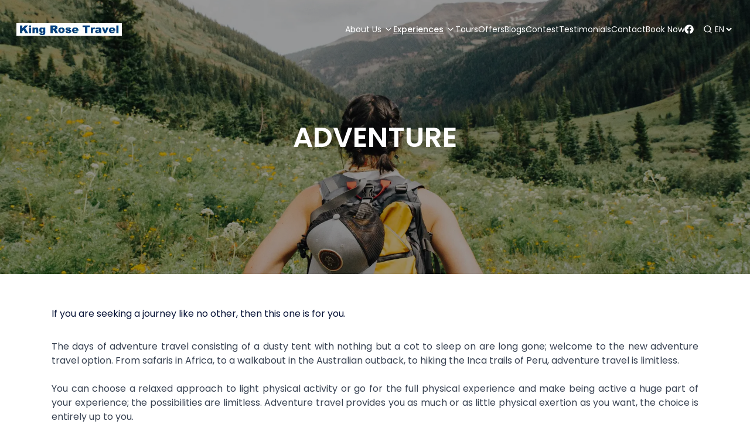

--- FILE ---
content_type: text/html; charset=utf-8
request_url: https://www.kingrosetravel.com/experience/adventure/1
body_size: 23495
content:
<!DOCTYPE html><html><head><meta charSet="utf-8"/><meta name="viewport" content="width=device-width, initial-scale=1"/><link rel="preload" href="/_next/static/media/0484562807a97172-s.p.woff2" as="font" crossorigin="" type="font/woff2"/><link rel="preload" href="/_next/static/media/4c285fdca692ea22-s.p.woff2" as="font" crossorigin="" type="font/woff2"/><link rel="preload" href="/_next/static/media/8888a3826f4a3af4-s.p.woff2" as="font" crossorigin="" type="font/woff2"/><link rel="preload" href="/_next/static/media/9dd75fadc5b3df29-s.p.woff2" as="font" crossorigin="" type="font/woff2"/><link rel="preload" href="/_next/static/media/c08f427a5265f6e0-s.p.woff2" as="font" crossorigin="" type="font/woff2"/><link rel="preload" href="/_next/static/media/eafabf029ad39a43-s.p.woff2" as="font" crossorigin="" type="font/woff2"/><link rel="stylesheet" href="/_next/static/css/3907d0fade3c4de6.css" data-precedence="next"/><link rel="stylesheet" href="/_next/static/css/60c733c8ce17ea3b.css" data-precedence="next"/><link rel="preload" as="script" fetchPriority="low" href="/_next/static/chunks/webpack-534d1e9b5228f930.js"/><script src="/_next/static/chunks/cea088dc-175779d6a186d893.js" async=""></script><script src="/_next/static/chunks/1449-51d37c75ee303a5e.js" async=""></script><script src="/_next/static/chunks/main-app-271a130821f4cd19.js" async=""></script><script src="/_next/static/chunks/9393-fc3c4b8e1a6f57d7.js" async=""></script><script src="/_next/static/chunks/app/error-b1736ae271851171.js" async=""></script><script src="/_next/static/chunks/6113-449799500b00801a.js" async=""></script><script src="/_next/static/chunks/1230-526c962c5e50c1d8.js" async=""></script><script src="/_next/static/chunks/2514-8c6ce0e9ec0c050b.js" async=""></script><script src="/_next/static/chunks/app/%5Blocale%5D/experience/%5B...pathParams%5D/page-7368d8c884635db0.js" async=""></script><script src="/_next/static/chunks/a30376cd-54e7b7e739f9d17c.js" async=""></script><script src="/_next/static/chunks/450c323b-e25910df07f21e26.js" async=""></script><script src="/_next/static/chunks/ce84277d-06c138e5af443546.js" async=""></script><script src="/_next/static/chunks/4017-d32fdd89b6b50f64.js" async=""></script><script src="/_next/static/chunks/604-fe6b1438b037240a.js" async=""></script><script src="/_next/static/chunks/3039-bbd15d0ce6d93b31.js" async=""></script><script src="/_next/static/chunks/app/%5Blocale%5D/layout-8b16e2c61f54d05c.js" async=""></script><link rel="preload" href="https://www.googletagmanager.com/gtag/js?id=UA-110852190-7" as="script"/><title>Adventure | King Rose Travel</title><meta name="description" content="If you are seeking a journey like no other, then this one is for you."/><meta name="author" content="King Rose Travel"/><meta name="theme-color" content="#014080"/><meta name="robots" content="index, follow"/><meta name="googlebot" content="index, follow"/><link rel="canonical" href="https://www.kingrosetravel.com/experiences/adventure/1"/><link rel="alternate" hrefLang="en" href="https://www.kingrosetravel.com/experiences/adventure/1"/><link rel="alternate" hrefLang="fr" href="https://www.kingrosetravel.com/fr/experiences/adventure/1"/><meta property="og:title" content="Adventure"/><meta property="og:description" content="If you are seeking a journey like no other, then this one is for you."/><meta property="og:url" content="https://www.kingrosetravel.com/experiences/adventure/1"/><meta property="og:site_name" content="King Rose Travel"/><meta property="og:locale" content="en"/><meta property="og:image" content="https://ttand.imgix.net/holly-mandarich-uvyofx3v0ls-unsplash-1612293957368.jpg?w=1200&amp;h=630"/><meta property="og:image:width" content="1200"/><meta property="og:image:height" content="630"/><meta property="og:image:alt" content="Adventure background banner"/><meta property="og:locale:alternate" content="fr"/><meta property="og:type" content="article"/><meta name="twitter:card" content="summary_large_image"/><meta name="twitter:title" content="Adventure"/><meta name="twitter:description" content="If you are seeking a journey like no other, then this one is for you."/><meta name="twitter:image" content="https://ttand.imgix.net/holly-mandarich-uvyofx3v0ls-unsplash-1612293957368.jpg?w=800&amp;h=400"/><meta name="twitter:image:alt" content="Adventure background banner"/><link rel="shortcut icon" href="https://s3.amazonaws.com/ttand/uploads/users/logos/mmcutchen.jpg"/><link rel="icon" href="https://s3.amazonaws.com/ttand/uploads/users/logos/mmcutchen.jpg"/><link rel="apple-touch-icon" href="https://s3.amazonaws.com/ttand/uploads/users/logos/mmcutchen.jpg"/><meta name="next-size-adjust"/><script src="/_next/static/chunks/polyfills-c67a75d1b6f99dc8.js" noModule=""></script></head><body><html lang="en"><head></head><body class="__className_203cfb __variable_203cfb __variable_180cea bg-white text-dark-900 relative overflow-x-hidden overflow-y-auto" style="--primary:#014080;--primary-50:#fafbfc;--primary-100:#f7f9fb;--primary-200:#f2f5f9;--primary-300:#e6ecf2;--primary-400:#80a0c0;--primary-500:#1a538d;--secondary:#121921"><header class="w-full ease-in-out h-[100px] custom-transition bg-transparent text-white fixed top-0 left-0 right-0 z-30"><div class="mx-auto flex items-center justify-between gap-x-2 sm:gap-x-0 py-4 px-7" style="height:100px"><div class="nav flex flex-1 items-center xl:hidden"><button class=""><svg stroke="currentColor" fill="none" stroke-width="2" viewBox="0 0 24 24" stroke-linecap="round" stroke-linejoin="round" class="w-6 h-6 font-bold text-white" height="1em" width="1em" xmlns="http://www.w3.org/2000/svg"><line x1="21" x2="3" y1="6" y2="6"></line><line x1="15" x2="3" y1="12" y2="12"></line><line x1="17" x2="3" y1="18" y2="18"></line></svg></button></div><div class="logo flex-1 flex items-center justify-center xl:justify-start"><a class="brand" href="/"><div class="logo-container w-[180px] h-[74px] relative"><img alt="brand logo" loading="lazy" decoding="async" data-nimg="fill" class="object-contain" style="position:absolute;height:100%;width:100%;left:0;top:0;right:0;bottom:0;color:transparent" sizes="300px" srcSet="/_next/image?url=https%3A%2F%2Fs3.amazonaws.com%2Fttand%2Fuploads%2Fusers%2Flogos%2Fmmcutchen.jpg&amp;w=16&amp;q=75 16w, /_next/image?url=https%3A%2F%2Fs3.amazonaws.com%2Fttand%2Fuploads%2Fusers%2Flogos%2Fmmcutchen.jpg&amp;w=32&amp;q=75 32w, /_next/image?url=https%3A%2F%2Fs3.amazonaws.com%2Fttand%2Fuploads%2Fusers%2Flogos%2Fmmcutchen.jpg&amp;w=48&amp;q=75 48w, /_next/image?url=https%3A%2F%2Fs3.amazonaws.com%2Fttand%2Fuploads%2Fusers%2Flogos%2Fmmcutchen.jpg&amp;w=64&amp;q=75 64w, /_next/image?url=https%3A%2F%2Fs3.amazonaws.com%2Fttand%2Fuploads%2Fusers%2Flogos%2Fmmcutchen.jpg&amp;w=96&amp;q=75 96w, /_next/image?url=https%3A%2F%2Fs3.amazonaws.com%2Fttand%2Fuploads%2Fusers%2Flogos%2Fmmcutchen.jpg&amp;w=128&amp;q=75 128w, /_next/image?url=https%3A%2F%2Fs3.amazonaws.com%2Fttand%2Fuploads%2Fusers%2Flogos%2Fmmcutchen.jpg&amp;w=256&amp;q=75 256w, /_next/image?url=https%3A%2F%2Fs3.amazonaws.com%2Fttand%2Fuploads%2Fusers%2Flogos%2Fmmcutchen.jpg&amp;w=384&amp;q=75 384w, /_next/image?url=https%3A%2F%2Fs3.amazonaws.com%2Fttand%2Fuploads%2Fusers%2Flogos%2Fmmcutchen.jpg&amp;w=640&amp;q=75 640w, /_next/image?url=https%3A%2F%2Fs3.amazonaws.com%2Fttand%2Fuploads%2Fusers%2Flogos%2Fmmcutchen.jpg&amp;w=750&amp;q=75 750w, /_next/image?url=https%3A%2F%2Fs3.amazonaws.com%2Fttand%2Fuploads%2Fusers%2Flogos%2Fmmcutchen.jpg&amp;w=828&amp;q=75 828w, /_next/image?url=https%3A%2F%2Fs3.amazonaws.com%2Fttand%2Fuploads%2Fusers%2Flogos%2Fmmcutchen.jpg&amp;w=1080&amp;q=75 1080w, /_next/image?url=https%3A%2F%2Fs3.amazonaws.com%2Fttand%2Fuploads%2Fusers%2Flogos%2Fmmcutchen.jpg&amp;w=1200&amp;q=75 1200w, /_next/image?url=https%3A%2F%2Fs3.amazonaws.com%2Fttand%2Fuploads%2Fusers%2Flogos%2Fmmcutchen.jpg&amp;w=1920&amp;q=75 1920w, /_next/image?url=https%3A%2F%2Fs3.amazonaws.com%2Fttand%2Fuploads%2Fusers%2Flogos%2Fmmcutchen.jpg&amp;w=2048&amp;q=75 2048w, /_next/image?url=https%3A%2F%2Fs3.amazonaws.com%2Fttand%2Fuploads%2Fusers%2Flogos%2Fmmcutchen.jpg&amp;w=3840&amp;q=75 3840w" src="/_next/image?url=https%3A%2F%2Fs3.amazonaws.com%2Fttand%2Fuploads%2Fusers%2Flogos%2Fmmcutchen.jpg&amp;w=3840&amp;q=75"/></div></a></div><div class="navigation flex flex-1 xl:flex-auto items-center justify-end gap-x-4"><nav class="hidden xl:block"><ul class="items-center hidden text-sm xl:flex gap-x-4"><li class="relative cursor-pointer"><a class="py-6 flex items-center" style="text-underline-offset:8px;text-decoration-thickness:2.5px" href="/about-us">About Us<svg stroke="currentColor" fill="none" stroke-width="2" viewBox="0 0 24 24" stroke-linecap="round" stroke-linejoin="round" class="w-4 h-4 ml-1" height="1em" width="1em" xmlns="http://www.w3.org/2000/svg"><path d="m6 9 6 6 6-6"></path></svg></a><div class="invisible absolute top-14 left-0 z-40 bg-white text-dark-900 rounded w-48 text-sm" style="box-shadow:0px 6px 12px 0px rgba(0, 0, 0, 0.175)"><ul class="px-3 py-3"><li><a class="px-3 py-3 h-full hover:white w-full block rounded hover:text-primary hover:bg-primary-300" href="/about-us">About Us</a></li><li><a class="px-3 py-3 h-full hover:white w-full block rounded hover:text-primary hover:bg-primary-300" href="/testimonials">Testimonials</a></li><li><a class="px-3 py-3 h-full hover:white w-full block rounded hover:text-primary hover:bg-primary-300" href="/suppliers">Our Partners</a></li></ul></div></li><li class="relative cursor-pointer"><a class="py-6 flex items-center underline font-medium false" style="text-underline-offset:8px;text-decoration-thickness:2.5px" href="/experiences">Experiences<svg stroke="currentColor" fill="none" stroke-width="2" viewBox="0 0 24 24" stroke-linecap="round" stroke-linejoin="round" class="w-4 h-4 ml-1" height="1em" width="1em" xmlns="http://www.w3.org/2000/svg"><path d="m6 9 6 6 6-6"></path></svg></a><div class="invisible absolute top-14 left-0 z-40 bg-white text-dark-900 rounded w-48 text-sm" style="box-shadow:0px 6px 12px 0px rgba(0, 0, 0, 0.175)"><ul class="px-3 py-3"><li><a class="px-3 py-3 h-full hover:white w-full block rounded hover:text-primary hover:bg-primary-300" href="/experience/escorted-tours/5">Escorted Tours</a></li><li><a class="px-3 py-3 h-full hover:white w-full block rounded hover:text-primary hover:bg-primary-300" href="/experience/all-inclusive/2">All Inclusive</a></li><li><a class="px-3 py-3 h-full hover:white w-full block rounded hover:text-primary hover:bg-primary-300" href="/experience/europe/6">Europe</a></li><li><a class="px-3 py-3 h-full hover:white w-full block rounded hover:text-primary hover:bg-primary-300" href="/experience/wellness/9">Wellness</a></li><li><a class="px-3 py-3 h-full hover:white w-full block rounded hover:text-primary hover:bg-primary-300" href="/experience/adventure/1">Adventure</a></li><li><a class="px-3 py-3 h-full hover:white w-full block rounded hover:text-primary hover:bg-primary-300" href="/experience/culinary/3">Culinary</a></li><li><a class="px-3 py-3 h-full hover:white w-full block rounded hover:text-primary hover:bg-primary-300" href="/experiences">View All</a></li></ul></div></li><li class="relative cursor-pointer"><a class="py-6 flex items-center" style="text-underline-offset:8px;text-decoration-thickness:2.5px" href="/tours">Tours</a></li><li class="relative cursor-pointer"><a class="py-6 flex items-center" style="text-underline-offset:8px;text-decoration-thickness:2.5px" href="/offers">Offers</a></li><li class="relative cursor-pointer"><a class="py-6 flex items-center" style="text-underline-offset:8px;text-decoration-thickness:2.5px" href="/blogs">Blogs</a></li><li class="relative cursor-pointer"><a class="py-6 flex items-center" style="text-underline-offset:8px;text-decoration-thickness:2.5px" href="/contest">Contest</a></li><li class="relative cursor-pointer"><a class="py-6 flex items-center" style="text-underline-offset:8px;text-decoration-thickness:2.5px" href="/testimonials">Testimonials</a></li><li class="relative cursor-pointer"><a class="py-6 flex items-center" style="text-underline-offset:8px;text-decoration-thickness:2.5px" href="/contact-us">Contact</a></li><li class="relative cursor-pointer"><a class="py-6 flex items-center" style="text-underline-offset:8px;text-decoration-thickness:2.5px" href="/booking">Book Now</a></li><li><a href="https://www.facebook.com/KING-ROSE-TRAVEL-133198137907/" target="_blank" rel="noopener noreferrer" class=""><svg stroke="currentColor" fill="currentColor" stroke-width="0" viewBox="0 0 512 512" class="w-4 h-4" height="1em" width="1em" xmlns="http://www.w3.org/2000/svg"><path d="M504 256C504 119 393 8 256 8S8 119 8 256c0 123.78 90.69 226.38 209.25 245V327.69h-63V256h63v-54.64c0-62.15 37-96.48 93.67-96.48 27.14 0 55.52 4.84 55.52 4.84v61h-31.28c-30.8 0-40.41 19.12-40.41 38.73V256h68.78l-11 71.69h-57.78V501C413.31 482.38 504 379.78 504 256z"></path></svg></a></li></ul></nav><div class="search ml-4 hidden xs:block"><a href="/search"><svg stroke="currentColor" fill="none" stroke-width="2" viewBox="0 0 24 24" stroke-linecap="round" stroke-linejoin="round" class="w-4 h-4" height="1em" width="1em" xmlns="http://www.w3.org/2000/svg"><circle cx="11" cy="11" r="8"></circle><path d="m21 21-4.3-4.3"></path></svg></a></div><select name="locale" id="locale" role="listbox" aria-label="Change Language" class="bg-transparent border-none outline-none uppercase text-sm"><option class="bg-white text-dark-900 uppercase" value="en" selected="">en</option><option class="bg-white text-dark-900 uppercase" value="fr">fr</option></select></div></div></header><main class="min-h-[90vh]"><div class="experience-details"><section class="banner relative h-[65vh] flex items-center justify-center"><img alt="Adventure - background banner" loading="lazy" decoding="async" data-nimg="fill" class="object-cover" style="position:absolute;height:100%;width:100%;left:0;top:0;right:0;bottom:0;color:transparent" sizes="100vw" srcSet="/_next/image?url=https%3A%2F%2Fttand.imgix.net%2Fholly-mandarich-uvyofx3v0ls-unsplash-1612293957368.jpg&amp;w=640&amp;q=75 640w, /_next/image?url=https%3A%2F%2Fttand.imgix.net%2Fholly-mandarich-uvyofx3v0ls-unsplash-1612293957368.jpg&amp;w=750&amp;q=75 750w, /_next/image?url=https%3A%2F%2Fttand.imgix.net%2Fholly-mandarich-uvyofx3v0ls-unsplash-1612293957368.jpg&amp;w=828&amp;q=75 828w, /_next/image?url=https%3A%2F%2Fttand.imgix.net%2Fholly-mandarich-uvyofx3v0ls-unsplash-1612293957368.jpg&amp;w=1080&amp;q=75 1080w, /_next/image?url=https%3A%2F%2Fttand.imgix.net%2Fholly-mandarich-uvyofx3v0ls-unsplash-1612293957368.jpg&amp;w=1200&amp;q=75 1200w, /_next/image?url=https%3A%2F%2Fttand.imgix.net%2Fholly-mandarich-uvyofx3v0ls-unsplash-1612293957368.jpg&amp;w=1920&amp;q=75 1920w, /_next/image?url=https%3A%2F%2Fttand.imgix.net%2Fholly-mandarich-uvyofx3v0ls-unsplash-1612293957368.jpg&amp;w=2048&amp;q=75 2048w, /_next/image?url=https%3A%2F%2Fttand.imgix.net%2Fholly-mandarich-uvyofx3v0ls-unsplash-1612293957368.jpg&amp;w=3840&amp;q=75 3840w" src="/_next/image?url=https%3A%2F%2Fttand.imgix.net%2Fholly-mandarich-uvyofx3v0ls-unsplash-1612293957368.jpg&amp;w=3840&amp;q=75"/><div class="overlay z-10 absolute left-0 right-0 top-0 bottom-0" style="background:rgba(0, 0, 0, 0.4)"></div><div data-aos="fade-up" data-aos-delay="200" class="flex flex-col items-center justify-center text-center z-10 text-white gap-y-4 max-w-4xl mx-auto break-words w-full px-6"><h1 class="title text-3xl xs:text-4xl sm:text-5xl font-bold uppercase max-w-full" style="line-height:55px">Adventure</h1></div></section><div class="container content mt-14 pb-28"><section class="description mb-8"><div>If you are seeking a journey like no other, then this one is for you.</div></section><section class="content mb-20"><div class="html-content"><p>The days of adventure travel consisting of a dusty tent with nothing but a cot to sleep on are long gone;&nbsp;welcome to the new adventure travel option. From safaris in Africa, to a walkabout in the Australian outback, to hiking the Inca trails of Peru, adventure travel is limitless.</p><p>You can choose a relaxed approach to light physical activity or go for the full physical experience and make being active a huge part of your experience;&nbsp;the possibilities are limitless. Adventure travel provides you as much or as little physical exertion as you want, the choice is entirely up to you.</p><p>Adventure travel provides you with the chance to experience the people and the culture in a new and fascinating way that is sure to thrill your senses and leave you with stories to tell for years.</p></div></section><section class="featured-offers mb-28"><h3 class="text-3xl font-medium mb-8 text-center">Best Offers for <strong>Adventure</strong></h3><div class="offers grid grid-cols-1 md:grid-cols-2 gap-6"><a class="" href="/offer/explore-in-2026-with-rocky-mountaineer/6939"><article class="flex items-start gap-x-6 bg-white shadow rounded p-4 h-full"><div class="image rounded relative min-w-[120px] w-[200px] lg:w-[285px] h-[120px] lg:h-[150px] overflow-hidden"><img alt="Explore in 2026 with Rocky Mountaineer" loading="lazy" decoding="async" data-nimg="fill" class="object-cover scale-100 hover:scale-125 transition-all duration-200" style="position:absolute;height:100%;width:100%;left:0;top:0;right:0;bottom:0;color:transparent" sizes="(min-width: 1024px) 285px, 200px" srcSet="/_next/image?url=https%3A%2F%2Fttand.imgix.net%2Frm18-morants1-train-exterioredit-1768931646320.jpg&amp;w=16&amp;q=75 16w, /_next/image?url=https%3A%2F%2Fttand.imgix.net%2Frm18-morants1-train-exterioredit-1768931646320.jpg&amp;w=32&amp;q=75 32w, /_next/image?url=https%3A%2F%2Fttand.imgix.net%2Frm18-morants1-train-exterioredit-1768931646320.jpg&amp;w=48&amp;q=75 48w, /_next/image?url=https%3A%2F%2Fttand.imgix.net%2Frm18-morants1-train-exterioredit-1768931646320.jpg&amp;w=64&amp;q=75 64w, /_next/image?url=https%3A%2F%2Fttand.imgix.net%2Frm18-morants1-train-exterioredit-1768931646320.jpg&amp;w=96&amp;q=75 96w, /_next/image?url=https%3A%2F%2Fttand.imgix.net%2Frm18-morants1-train-exterioredit-1768931646320.jpg&amp;w=128&amp;q=75 128w, /_next/image?url=https%3A%2F%2Fttand.imgix.net%2Frm18-morants1-train-exterioredit-1768931646320.jpg&amp;w=256&amp;q=75 256w, /_next/image?url=https%3A%2F%2Fttand.imgix.net%2Frm18-morants1-train-exterioredit-1768931646320.jpg&amp;w=384&amp;q=75 384w, /_next/image?url=https%3A%2F%2Fttand.imgix.net%2Frm18-morants1-train-exterioredit-1768931646320.jpg&amp;w=640&amp;q=75 640w, /_next/image?url=https%3A%2F%2Fttand.imgix.net%2Frm18-morants1-train-exterioredit-1768931646320.jpg&amp;w=750&amp;q=75 750w, /_next/image?url=https%3A%2F%2Fttand.imgix.net%2Frm18-morants1-train-exterioredit-1768931646320.jpg&amp;w=828&amp;q=75 828w, /_next/image?url=https%3A%2F%2Fttand.imgix.net%2Frm18-morants1-train-exterioredit-1768931646320.jpg&amp;w=1080&amp;q=75 1080w, /_next/image?url=https%3A%2F%2Fttand.imgix.net%2Frm18-morants1-train-exterioredit-1768931646320.jpg&amp;w=1200&amp;q=75 1200w, /_next/image?url=https%3A%2F%2Fttand.imgix.net%2Frm18-morants1-train-exterioredit-1768931646320.jpg&amp;w=1920&amp;q=75 1920w, /_next/image?url=https%3A%2F%2Fttand.imgix.net%2Frm18-morants1-train-exterioredit-1768931646320.jpg&amp;w=2048&amp;q=75 2048w, /_next/image?url=https%3A%2F%2Fttand.imgix.net%2Frm18-morants1-train-exterioredit-1768931646320.jpg&amp;w=3840&amp;q=75 3840w" src="/_next/image?url=https%3A%2F%2Fttand.imgix.net%2Frm18-morants1-train-exterioredit-1768931646320.jpg&amp;w=3840&amp;q=75"/></div><div class="info flex flex-col w-full gap-y-4 text-left"><div class="top flex-1 flex flex-col"><h4 class="text-lg mb-2 font-medium break-anywhere">Explore in 2026 with Rocky Mountaineer</h4><p class="text-dark-600 text-sm break-anywhere">Save up to $1000* per couple on 2026 Rocky Mountaineer packages.</p></div></div></article></a><a class="" href="/offer/scenic-norway-rail-and-sail/6938"><article class="flex items-start gap-x-6 bg-white shadow rounded p-4 h-full"><div class="image rounded relative min-w-[120px] w-[200px] lg:w-[285px] h-[120px] lg:h-[150px] overflow-hidden"><img alt="Scenic Norway: Rail and Sail" loading="lazy" decoding="async" data-nimg="fill" class="object-cover scale-100 hover:scale-125 transition-all duration-200" style="position:absolute;height:100%;width:100%;left:0;top:0;right:0;bottom:0;color:transparent" sizes="(min-width: 1024px) 285px, 200px" srcSet="/_next/image?url=https%3A%2F%2Fttand.imgix.net%2Ftrollfjord-norway-hurtigruten-1768931078587.png&amp;w=16&amp;q=75 16w, /_next/image?url=https%3A%2F%2Fttand.imgix.net%2Ftrollfjord-norway-hurtigruten-1768931078587.png&amp;w=32&amp;q=75 32w, /_next/image?url=https%3A%2F%2Fttand.imgix.net%2Ftrollfjord-norway-hurtigruten-1768931078587.png&amp;w=48&amp;q=75 48w, /_next/image?url=https%3A%2F%2Fttand.imgix.net%2Ftrollfjord-norway-hurtigruten-1768931078587.png&amp;w=64&amp;q=75 64w, /_next/image?url=https%3A%2F%2Fttand.imgix.net%2Ftrollfjord-norway-hurtigruten-1768931078587.png&amp;w=96&amp;q=75 96w, /_next/image?url=https%3A%2F%2Fttand.imgix.net%2Ftrollfjord-norway-hurtigruten-1768931078587.png&amp;w=128&amp;q=75 128w, /_next/image?url=https%3A%2F%2Fttand.imgix.net%2Ftrollfjord-norway-hurtigruten-1768931078587.png&amp;w=256&amp;q=75 256w, /_next/image?url=https%3A%2F%2Fttand.imgix.net%2Ftrollfjord-norway-hurtigruten-1768931078587.png&amp;w=384&amp;q=75 384w, /_next/image?url=https%3A%2F%2Fttand.imgix.net%2Ftrollfjord-norway-hurtigruten-1768931078587.png&amp;w=640&amp;q=75 640w, /_next/image?url=https%3A%2F%2Fttand.imgix.net%2Ftrollfjord-norway-hurtigruten-1768931078587.png&amp;w=750&amp;q=75 750w, /_next/image?url=https%3A%2F%2Fttand.imgix.net%2Ftrollfjord-norway-hurtigruten-1768931078587.png&amp;w=828&amp;q=75 828w, /_next/image?url=https%3A%2F%2Fttand.imgix.net%2Ftrollfjord-norway-hurtigruten-1768931078587.png&amp;w=1080&amp;q=75 1080w, /_next/image?url=https%3A%2F%2Fttand.imgix.net%2Ftrollfjord-norway-hurtigruten-1768931078587.png&amp;w=1200&amp;q=75 1200w, /_next/image?url=https%3A%2F%2Fttand.imgix.net%2Ftrollfjord-norway-hurtigruten-1768931078587.png&amp;w=1920&amp;q=75 1920w, /_next/image?url=https%3A%2F%2Fttand.imgix.net%2Ftrollfjord-norway-hurtigruten-1768931078587.png&amp;w=2048&amp;q=75 2048w, /_next/image?url=https%3A%2F%2Fttand.imgix.net%2Ftrollfjord-norway-hurtigruten-1768931078587.png&amp;w=3840&amp;q=75 3840w" src="/_next/image?url=https%3A%2F%2Fttand.imgix.net%2Ftrollfjord-norway-hurtigruten-1768931078587.png&amp;w=3840&amp;q=75"/></div><div class="info flex flex-col w-full gap-y-4 text-left"><div class="top flex-1 flex flex-col"><h4 class="text-lg mb-2 font-medium break-anywhere">Scenic Norway: Rail and Sail</h4><p class="text-dark-600 text-sm break-anywhere">Save $1,200 per couple on this Scenic Norway Rail and Sail journey with Railbookers | Offer ends January 25, 2...</p></div></div></article></a><a class="" href="/offer/the-aandk-worldwide-sale/6937"><article class="flex items-start gap-x-6 bg-white shadow rounded p-4 h-full"><div class="image rounded relative min-w-[120px] w-[200px] lg:w-[285px] h-[120px] lg:h-[150px] overflow-hidden"><img alt="The A&amp;K Worldwide Sale" loading="lazy" decoding="async" data-nimg="fill" class="object-cover scale-100 hover:scale-125 transition-all duration-200" style="position:absolute;height:100%;width:100%;left:0;top:0;right:0;bottom:0;color:transparent" sizes="(min-width: 1024px) 285px, 200px" srcSet="/_next/image?url=https%3A%2F%2Fttand.imgix.net%2Fthe-ak-worldwide-sale-1768927994983.jpeg&amp;w=16&amp;q=75 16w, /_next/image?url=https%3A%2F%2Fttand.imgix.net%2Fthe-ak-worldwide-sale-1768927994983.jpeg&amp;w=32&amp;q=75 32w, /_next/image?url=https%3A%2F%2Fttand.imgix.net%2Fthe-ak-worldwide-sale-1768927994983.jpeg&amp;w=48&amp;q=75 48w, /_next/image?url=https%3A%2F%2Fttand.imgix.net%2Fthe-ak-worldwide-sale-1768927994983.jpeg&amp;w=64&amp;q=75 64w, /_next/image?url=https%3A%2F%2Fttand.imgix.net%2Fthe-ak-worldwide-sale-1768927994983.jpeg&amp;w=96&amp;q=75 96w, /_next/image?url=https%3A%2F%2Fttand.imgix.net%2Fthe-ak-worldwide-sale-1768927994983.jpeg&amp;w=128&amp;q=75 128w, /_next/image?url=https%3A%2F%2Fttand.imgix.net%2Fthe-ak-worldwide-sale-1768927994983.jpeg&amp;w=256&amp;q=75 256w, /_next/image?url=https%3A%2F%2Fttand.imgix.net%2Fthe-ak-worldwide-sale-1768927994983.jpeg&amp;w=384&amp;q=75 384w, /_next/image?url=https%3A%2F%2Fttand.imgix.net%2Fthe-ak-worldwide-sale-1768927994983.jpeg&amp;w=640&amp;q=75 640w, /_next/image?url=https%3A%2F%2Fttand.imgix.net%2Fthe-ak-worldwide-sale-1768927994983.jpeg&amp;w=750&amp;q=75 750w, /_next/image?url=https%3A%2F%2Fttand.imgix.net%2Fthe-ak-worldwide-sale-1768927994983.jpeg&amp;w=828&amp;q=75 828w, /_next/image?url=https%3A%2F%2Fttand.imgix.net%2Fthe-ak-worldwide-sale-1768927994983.jpeg&amp;w=1080&amp;q=75 1080w, /_next/image?url=https%3A%2F%2Fttand.imgix.net%2Fthe-ak-worldwide-sale-1768927994983.jpeg&amp;w=1200&amp;q=75 1200w, /_next/image?url=https%3A%2F%2Fttand.imgix.net%2Fthe-ak-worldwide-sale-1768927994983.jpeg&amp;w=1920&amp;q=75 1920w, /_next/image?url=https%3A%2F%2Fttand.imgix.net%2Fthe-ak-worldwide-sale-1768927994983.jpeg&amp;w=2048&amp;q=75 2048w, /_next/image?url=https%3A%2F%2Fttand.imgix.net%2Fthe-ak-worldwide-sale-1768927994983.jpeg&amp;w=3840&amp;q=75 3840w" src="/_next/image?url=https%3A%2F%2Fttand.imgix.net%2Fthe-ak-worldwide-sale-1768927994983.jpeg&amp;w=3840&amp;q=75"/></div><div class="info flex flex-col w-full gap-y-4 text-left"><div class="top flex-1 flex flex-col"><h4 class="text-lg mb-2 font-medium break-anywhere">The A&amp;K Worldwide Sale</h4><p class="text-dark-600 text-sm break-anywhere">Save up to $2,500 per person on select departures of small group, ready-to-book journeys and cruises - or save...</p></div></div></article></a><a class="" href="/offer/exclusively-for-solo-travelers-experience-south-africa/6928"><article class="flex items-start gap-x-6 bg-white shadow rounded p-4 h-full"><div class="image rounded relative min-w-[120px] w-[200px] lg:w-[285px] h-[120px] lg:h-[150px] overflow-hidden"><img alt="Exclusively for Solo Travelers - Experience South Africa" loading="lazy" decoding="async" data-nimg="fill" class="object-cover scale-100 hover:scale-125 transition-all duration-200" style="position:absolute;height:100%;width:100%;left:0;top:0;right:0;bottom:0;color:transparent" sizes="(min-width: 1024px) 285px, 200px" srcSet="/_next/image?url=https%3A%2F%2Fttand.imgix.net%2Fsouth-africa-1-1768316428444.jpg&amp;w=16&amp;q=75 16w, /_next/image?url=https%3A%2F%2Fttand.imgix.net%2Fsouth-africa-1-1768316428444.jpg&amp;w=32&amp;q=75 32w, /_next/image?url=https%3A%2F%2Fttand.imgix.net%2Fsouth-africa-1-1768316428444.jpg&amp;w=48&amp;q=75 48w, /_next/image?url=https%3A%2F%2Fttand.imgix.net%2Fsouth-africa-1-1768316428444.jpg&amp;w=64&amp;q=75 64w, /_next/image?url=https%3A%2F%2Fttand.imgix.net%2Fsouth-africa-1-1768316428444.jpg&amp;w=96&amp;q=75 96w, /_next/image?url=https%3A%2F%2Fttand.imgix.net%2Fsouth-africa-1-1768316428444.jpg&amp;w=128&amp;q=75 128w, /_next/image?url=https%3A%2F%2Fttand.imgix.net%2Fsouth-africa-1-1768316428444.jpg&amp;w=256&amp;q=75 256w, /_next/image?url=https%3A%2F%2Fttand.imgix.net%2Fsouth-africa-1-1768316428444.jpg&amp;w=384&amp;q=75 384w, /_next/image?url=https%3A%2F%2Fttand.imgix.net%2Fsouth-africa-1-1768316428444.jpg&amp;w=640&amp;q=75 640w, /_next/image?url=https%3A%2F%2Fttand.imgix.net%2Fsouth-africa-1-1768316428444.jpg&amp;w=750&amp;q=75 750w, /_next/image?url=https%3A%2F%2Fttand.imgix.net%2Fsouth-africa-1-1768316428444.jpg&amp;w=828&amp;q=75 828w, /_next/image?url=https%3A%2F%2Fttand.imgix.net%2Fsouth-africa-1-1768316428444.jpg&amp;w=1080&amp;q=75 1080w, /_next/image?url=https%3A%2F%2Fttand.imgix.net%2Fsouth-africa-1-1768316428444.jpg&amp;w=1200&amp;q=75 1200w, /_next/image?url=https%3A%2F%2Fttand.imgix.net%2Fsouth-africa-1-1768316428444.jpg&amp;w=1920&amp;q=75 1920w, /_next/image?url=https%3A%2F%2Fttand.imgix.net%2Fsouth-africa-1-1768316428444.jpg&amp;w=2048&amp;q=75 2048w, /_next/image?url=https%3A%2F%2Fttand.imgix.net%2Fsouth-africa-1-1768316428444.jpg&amp;w=3840&amp;q=75 3840w" src="/_next/image?url=https%3A%2F%2Fttand.imgix.net%2Fsouth-africa-1-1768316428444.jpg&amp;w=3840&amp;q=75"/></div><div class="info flex flex-col w-full gap-y-4 text-left"><div class="top flex-1 flex flex-col"><h4 class="text-lg mb-2 font-medium break-anywhere">Exclusively for Solo Travelers - Experience South Africa</h4><p class="text-dark-600 text-sm break-anywhere">Ascend Table Mountain, search for the &#x27;Big Five&#x27; on safari in Kruger National Park and tour the garden route o...</p></div></div></article></a><a class="" href="/offer/save-up-to-25percent-per-person-during-the-great-adventure-sale/6922"><article class="flex items-start gap-x-6 bg-white shadow rounded p-4 h-full"><div class="image rounded relative min-w-[120px] w-[200px] lg:w-[285px] h-[120px] lg:h-[150px] overflow-hidden"><img alt="Save up to 25% Per Person During the Great Adventure Sale!" loading="lazy" decoding="async" data-nimg="fill" class="object-cover scale-100 hover:scale-125 transition-all duration-200" style="position:absolute;height:100%;width:100%;left:0;top:0;right:0;bottom:0;color:transparent" sizes="(min-width: 1024px) 285px, 200px" srcSet="/_next/image?url=https%3A%2F%2Fttand.imgix.net%2Fd1f909bfe9ecbfe7dc805e28a8357e6a-1767854268750.jpg&amp;w=16&amp;q=75 16w, /_next/image?url=https%3A%2F%2Fttand.imgix.net%2Fd1f909bfe9ecbfe7dc805e28a8357e6a-1767854268750.jpg&amp;w=32&amp;q=75 32w, /_next/image?url=https%3A%2F%2Fttand.imgix.net%2Fd1f909bfe9ecbfe7dc805e28a8357e6a-1767854268750.jpg&amp;w=48&amp;q=75 48w, /_next/image?url=https%3A%2F%2Fttand.imgix.net%2Fd1f909bfe9ecbfe7dc805e28a8357e6a-1767854268750.jpg&amp;w=64&amp;q=75 64w, /_next/image?url=https%3A%2F%2Fttand.imgix.net%2Fd1f909bfe9ecbfe7dc805e28a8357e6a-1767854268750.jpg&amp;w=96&amp;q=75 96w, /_next/image?url=https%3A%2F%2Fttand.imgix.net%2Fd1f909bfe9ecbfe7dc805e28a8357e6a-1767854268750.jpg&amp;w=128&amp;q=75 128w, /_next/image?url=https%3A%2F%2Fttand.imgix.net%2Fd1f909bfe9ecbfe7dc805e28a8357e6a-1767854268750.jpg&amp;w=256&amp;q=75 256w, /_next/image?url=https%3A%2F%2Fttand.imgix.net%2Fd1f909bfe9ecbfe7dc805e28a8357e6a-1767854268750.jpg&amp;w=384&amp;q=75 384w, /_next/image?url=https%3A%2F%2Fttand.imgix.net%2Fd1f909bfe9ecbfe7dc805e28a8357e6a-1767854268750.jpg&amp;w=640&amp;q=75 640w, /_next/image?url=https%3A%2F%2Fttand.imgix.net%2Fd1f909bfe9ecbfe7dc805e28a8357e6a-1767854268750.jpg&amp;w=750&amp;q=75 750w, /_next/image?url=https%3A%2F%2Fttand.imgix.net%2Fd1f909bfe9ecbfe7dc805e28a8357e6a-1767854268750.jpg&amp;w=828&amp;q=75 828w, /_next/image?url=https%3A%2F%2Fttand.imgix.net%2Fd1f909bfe9ecbfe7dc805e28a8357e6a-1767854268750.jpg&amp;w=1080&amp;q=75 1080w, /_next/image?url=https%3A%2F%2Fttand.imgix.net%2Fd1f909bfe9ecbfe7dc805e28a8357e6a-1767854268750.jpg&amp;w=1200&amp;q=75 1200w, /_next/image?url=https%3A%2F%2Fttand.imgix.net%2Fd1f909bfe9ecbfe7dc805e28a8357e6a-1767854268750.jpg&amp;w=1920&amp;q=75 1920w, /_next/image?url=https%3A%2F%2Fttand.imgix.net%2Fd1f909bfe9ecbfe7dc805e28a8357e6a-1767854268750.jpg&amp;w=2048&amp;q=75 2048w, /_next/image?url=https%3A%2F%2Fttand.imgix.net%2Fd1f909bfe9ecbfe7dc805e28a8357e6a-1767854268750.jpg&amp;w=3840&amp;q=75 3840w" src="/_next/image?url=https%3A%2F%2Fttand.imgix.net%2Fd1f909bfe9ecbfe7dc805e28a8357e6a-1767854268750.jpg&amp;w=3840&amp;q=75"/></div><div class="info flex flex-col w-full gap-y-4 text-left"><div class="top flex-1 flex flex-col"><h4 class="text-lg mb-2 font-medium break-anywhere">Save up to 25% Per Person During the Great Adventure Sale!</h4><p class="text-dark-600 text-sm break-anywhere">Save 30% per person on The Scottish Isles: An Expedition Through History &amp; Highlands</p></div></div></article></a><a class="" href="/offer/save-up-to-dollar1500-per-couple-on-collette-tours/6916"><article class="flex items-start gap-x-6 bg-white shadow rounded p-4 h-full"><div class="image rounded relative min-w-[120px] w-[200px] lg:w-[285px] h-[120px] lg:h-[150px] overflow-hidden"><img alt="Save Up to $1500* Per Couple on Collette Tours" loading="lazy" decoding="async" data-nimg="fill" class="object-cover scale-100 hover:scale-125 transition-all duration-200" style="position:absolute;height:100%;width:100%;left:0;top:0;right:0;bottom:0;color:transparent" sizes="(min-width: 1024px) 285px, 200px" srcSet="/_next/image?url=https%3A%2F%2Fttand.imgix.net%2Fcvo-japan-day9-kinkakuji-temple-1-1-1767113536533.jpg&amp;w=16&amp;q=75 16w, /_next/image?url=https%3A%2F%2Fttand.imgix.net%2Fcvo-japan-day9-kinkakuji-temple-1-1-1767113536533.jpg&amp;w=32&amp;q=75 32w, /_next/image?url=https%3A%2F%2Fttand.imgix.net%2Fcvo-japan-day9-kinkakuji-temple-1-1-1767113536533.jpg&amp;w=48&amp;q=75 48w, /_next/image?url=https%3A%2F%2Fttand.imgix.net%2Fcvo-japan-day9-kinkakuji-temple-1-1-1767113536533.jpg&amp;w=64&amp;q=75 64w, /_next/image?url=https%3A%2F%2Fttand.imgix.net%2Fcvo-japan-day9-kinkakuji-temple-1-1-1767113536533.jpg&amp;w=96&amp;q=75 96w, /_next/image?url=https%3A%2F%2Fttand.imgix.net%2Fcvo-japan-day9-kinkakuji-temple-1-1-1767113536533.jpg&amp;w=128&amp;q=75 128w, /_next/image?url=https%3A%2F%2Fttand.imgix.net%2Fcvo-japan-day9-kinkakuji-temple-1-1-1767113536533.jpg&amp;w=256&amp;q=75 256w, /_next/image?url=https%3A%2F%2Fttand.imgix.net%2Fcvo-japan-day9-kinkakuji-temple-1-1-1767113536533.jpg&amp;w=384&amp;q=75 384w, /_next/image?url=https%3A%2F%2Fttand.imgix.net%2Fcvo-japan-day9-kinkakuji-temple-1-1-1767113536533.jpg&amp;w=640&amp;q=75 640w, /_next/image?url=https%3A%2F%2Fttand.imgix.net%2Fcvo-japan-day9-kinkakuji-temple-1-1-1767113536533.jpg&amp;w=750&amp;q=75 750w, /_next/image?url=https%3A%2F%2Fttand.imgix.net%2Fcvo-japan-day9-kinkakuji-temple-1-1-1767113536533.jpg&amp;w=828&amp;q=75 828w, /_next/image?url=https%3A%2F%2Fttand.imgix.net%2Fcvo-japan-day9-kinkakuji-temple-1-1-1767113536533.jpg&amp;w=1080&amp;q=75 1080w, /_next/image?url=https%3A%2F%2Fttand.imgix.net%2Fcvo-japan-day9-kinkakuji-temple-1-1-1767113536533.jpg&amp;w=1200&amp;q=75 1200w, /_next/image?url=https%3A%2F%2Fttand.imgix.net%2Fcvo-japan-day9-kinkakuji-temple-1-1-1767113536533.jpg&amp;w=1920&amp;q=75 1920w, /_next/image?url=https%3A%2F%2Fttand.imgix.net%2Fcvo-japan-day9-kinkakuji-temple-1-1-1767113536533.jpg&amp;w=2048&amp;q=75 2048w, /_next/image?url=https%3A%2F%2Fttand.imgix.net%2Fcvo-japan-day9-kinkakuji-temple-1-1-1767113536533.jpg&amp;w=3840&amp;q=75 3840w" src="/_next/image?url=https%3A%2F%2Fttand.imgix.net%2Fcvo-japan-day9-kinkakuji-temple-1-1-1767113536533.jpg&amp;w=3840&amp;q=75"/></div><div class="info flex flex-col w-full gap-y-4 text-left"><div class="top flex-1 flex flex-col"><h4 class="text-lg mb-2 font-medium break-anywhere">Save Up to $1500* Per Couple on Collette Tours</h4><p class="text-dark-600 text-sm break-anywhere">Save up to $1,500* per couple on all Collette tours worldwide. With over 170 tours across all seven continents...</p></div></div></article></a></div><div class="flex w-full my-6 mt-8 items-center justify-center"><a target="_self" class="flex items-center justify-center text-center text-sm whitespace-nowrap font-medium gap-x-2 rounded custom-transition hover:text-white text-white hover:bg-primary-500 bg-primary px-6 py-3" href="/offers?experienceIds=1"><span>View All Offers</span></a></div></section><section class="featured-offers mb-16"><h3 class="text-3xl font-medium mb-8 text-center">Our Top <strong>Adventure</strong> Vacation Partners</h3><div class="suppliers grid grid-cols-1 xs:grid-cols-2 md:grid-cols-3 lg:grid-cols-4 justify-items-center gap-6"><a class="shadow rounded px-6 py-2" href="/supplier/royal-irish-tours/58"><div class="w-44 h-28 relative"><img alt="Royal Irish Tours" loading="lazy" decoding="async" data-nimg="fill" class="object-contain" style="position:absolute;height:100%;width:100%;left:0;top:0;right:0;bottom:0;color:transparent" sizes="176px" srcSet="/_next/image?url=https%3A%2F%2Fttand.imgix.net%2Frit-logo-variations-rgb-ireland-2-1610464247546.png&amp;w=16&amp;q=75 16w, /_next/image?url=https%3A%2F%2Fttand.imgix.net%2Frit-logo-variations-rgb-ireland-2-1610464247546.png&amp;w=32&amp;q=75 32w, /_next/image?url=https%3A%2F%2Fttand.imgix.net%2Frit-logo-variations-rgb-ireland-2-1610464247546.png&amp;w=48&amp;q=75 48w, /_next/image?url=https%3A%2F%2Fttand.imgix.net%2Frit-logo-variations-rgb-ireland-2-1610464247546.png&amp;w=64&amp;q=75 64w, /_next/image?url=https%3A%2F%2Fttand.imgix.net%2Frit-logo-variations-rgb-ireland-2-1610464247546.png&amp;w=96&amp;q=75 96w, /_next/image?url=https%3A%2F%2Fttand.imgix.net%2Frit-logo-variations-rgb-ireland-2-1610464247546.png&amp;w=128&amp;q=75 128w, /_next/image?url=https%3A%2F%2Fttand.imgix.net%2Frit-logo-variations-rgb-ireland-2-1610464247546.png&amp;w=256&amp;q=75 256w, /_next/image?url=https%3A%2F%2Fttand.imgix.net%2Frit-logo-variations-rgb-ireland-2-1610464247546.png&amp;w=384&amp;q=75 384w, /_next/image?url=https%3A%2F%2Fttand.imgix.net%2Frit-logo-variations-rgb-ireland-2-1610464247546.png&amp;w=640&amp;q=75 640w, /_next/image?url=https%3A%2F%2Fttand.imgix.net%2Frit-logo-variations-rgb-ireland-2-1610464247546.png&amp;w=750&amp;q=75 750w, /_next/image?url=https%3A%2F%2Fttand.imgix.net%2Frit-logo-variations-rgb-ireland-2-1610464247546.png&amp;w=828&amp;q=75 828w, /_next/image?url=https%3A%2F%2Fttand.imgix.net%2Frit-logo-variations-rgb-ireland-2-1610464247546.png&amp;w=1080&amp;q=75 1080w, /_next/image?url=https%3A%2F%2Fttand.imgix.net%2Frit-logo-variations-rgb-ireland-2-1610464247546.png&amp;w=1200&amp;q=75 1200w, /_next/image?url=https%3A%2F%2Fttand.imgix.net%2Frit-logo-variations-rgb-ireland-2-1610464247546.png&amp;w=1920&amp;q=75 1920w, /_next/image?url=https%3A%2F%2Fttand.imgix.net%2Frit-logo-variations-rgb-ireland-2-1610464247546.png&amp;w=2048&amp;q=75 2048w, /_next/image?url=https%3A%2F%2Fttand.imgix.net%2Frit-logo-variations-rgb-ireland-2-1610464247546.png&amp;w=3840&amp;q=75 3840w" src="/_next/image?url=https%3A%2F%2Fttand.imgix.net%2Frit-logo-variations-rgb-ireland-2-1610464247546.png&amp;w=3840&amp;q=75"/></div></a><a class="shadow rounded px-6 py-2" href="/supplier/tourcan-vacations/17"><div class="w-44 h-28 relative"><img alt="Tourcan Vacations" loading="lazy" decoding="async" data-nimg="fill" class="object-contain" style="position:absolute;height:100%;width:100%;left:0;top:0;right:0;bottom:0;color:transparent" sizes="176px" srcSet="/_next/image?url=https%3A%2F%2Fttand.imgix.net%2F1514930924-original-1766419184778.jpeg&amp;w=16&amp;q=75 16w, /_next/image?url=https%3A%2F%2Fttand.imgix.net%2F1514930924-original-1766419184778.jpeg&amp;w=32&amp;q=75 32w, /_next/image?url=https%3A%2F%2Fttand.imgix.net%2F1514930924-original-1766419184778.jpeg&amp;w=48&amp;q=75 48w, /_next/image?url=https%3A%2F%2Fttand.imgix.net%2F1514930924-original-1766419184778.jpeg&amp;w=64&amp;q=75 64w, /_next/image?url=https%3A%2F%2Fttand.imgix.net%2F1514930924-original-1766419184778.jpeg&amp;w=96&amp;q=75 96w, /_next/image?url=https%3A%2F%2Fttand.imgix.net%2F1514930924-original-1766419184778.jpeg&amp;w=128&amp;q=75 128w, /_next/image?url=https%3A%2F%2Fttand.imgix.net%2F1514930924-original-1766419184778.jpeg&amp;w=256&amp;q=75 256w, /_next/image?url=https%3A%2F%2Fttand.imgix.net%2F1514930924-original-1766419184778.jpeg&amp;w=384&amp;q=75 384w, /_next/image?url=https%3A%2F%2Fttand.imgix.net%2F1514930924-original-1766419184778.jpeg&amp;w=640&amp;q=75 640w, /_next/image?url=https%3A%2F%2Fttand.imgix.net%2F1514930924-original-1766419184778.jpeg&amp;w=750&amp;q=75 750w, /_next/image?url=https%3A%2F%2Fttand.imgix.net%2F1514930924-original-1766419184778.jpeg&amp;w=828&amp;q=75 828w, /_next/image?url=https%3A%2F%2Fttand.imgix.net%2F1514930924-original-1766419184778.jpeg&amp;w=1080&amp;q=75 1080w, /_next/image?url=https%3A%2F%2Fttand.imgix.net%2F1514930924-original-1766419184778.jpeg&amp;w=1200&amp;q=75 1200w, /_next/image?url=https%3A%2F%2Fttand.imgix.net%2F1514930924-original-1766419184778.jpeg&amp;w=1920&amp;q=75 1920w, /_next/image?url=https%3A%2F%2Fttand.imgix.net%2F1514930924-original-1766419184778.jpeg&amp;w=2048&amp;q=75 2048w, /_next/image?url=https%3A%2F%2Fttand.imgix.net%2F1514930924-original-1766419184778.jpeg&amp;w=3840&amp;q=75 3840w" src="/_next/image?url=https%3A%2F%2Fttand.imgix.net%2F1514930924-original-1766419184778.jpeg&amp;w=3840&amp;q=75"/></div></a><a class="shadow rounded px-6 py-2" href="/supplier/cie-tours/30"><div class="w-44 h-28 relative"><img alt="CIE Tours" loading="lazy" decoding="async" data-nimg="fill" class="object-contain" style="position:absolute;height:100%;width:100%;left:0;top:0;right:0;bottom:0;color:transparent" sizes="176px" srcSet="/_next/image?url=https%3A%2F%2Fttand.imgix.net%2Fcie-tours-rgb-1595392818260.png&amp;w=16&amp;q=75 16w, /_next/image?url=https%3A%2F%2Fttand.imgix.net%2Fcie-tours-rgb-1595392818260.png&amp;w=32&amp;q=75 32w, /_next/image?url=https%3A%2F%2Fttand.imgix.net%2Fcie-tours-rgb-1595392818260.png&amp;w=48&amp;q=75 48w, /_next/image?url=https%3A%2F%2Fttand.imgix.net%2Fcie-tours-rgb-1595392818260.png&amp;w=64&amp;q=75 64w, /_next/image?url=https%3A%2F%2Fttand.imgix.net%2Fcie-tours-rgb-1595392818260.png&amp;w=96&amp;q=75 96w, /_next/image?url=https%3A%2F%2Fttand.imgix.net%2Fcie-tours-rgb-1595392818260.png&amp;w=128&amp;q=75 128w, /_next/image?url=https%3A%2F%2Fttand.imgix.net%2Fcie-tours-rgb-1595392818260.png&amp;w=256&amp;q=75 256w, /_next/image?url=https%3A%2F%2Fttand.imgix.net%2Fcie-tours-rgb-1595392818260.png&amp;w=384&amp;q=75 384w, /_next/image?url=https%3A%2F%2Fttand.imgix.net%2Fcie-tours-rgb-1595392818260.png&amp;w=640&amp;q=75 640w, /_next/image?url=https%3A%2F%2Fttand.imgix.net%2Fcie-tours-rgb-1595392818260.png&amp;w=750&amp;q=75 750w, /_next/image?url=https%3A%2F%2Fttand.imgix.net%2Fcie-tours-rgb-1595392818260.png&amp;w=828&amp;q=75 828w, /_next/image?url=https%3A%2F%2Fttand.imgix.net%2Fcie-tours-rgb-1595392818260.png&amp;w=1080&amp;q=75 1080w, /_next/image?url=https%3A%2F%2Fttand.imgix.net%2Fcie-tours-rgb-1595392818260.png&amp;w=1200&amp;q=75 1200w, /_next/image?url=https%3A%2F%2Fttand.imgix.net%2Fcie-tours-rgb-1595392818260.png&amp;w=1920&amp;q=75 1920w, /_next/image?url=https%3A%2F%2Fttand.imgix.net%2Fcie-tours-rgb-1595392818260.png&amp;w=2048&amp;q=75 2048w, /_next/image?url=https%3A%2F%2Fttand.imgix.net%2Fcie-tours-rgb-1595392818260.png&amp;w=3840&amp;q=75 3840w" src="/_next/image?url=https%3A%2F%2Fttand.imgix.net%2Fcie-tours-rgb-1595392818260.png&amp;w=3840&amp;q=75"/></div></a><a class="shadow rounded px-6 py-2" href="/supplier/goway/19"><div class="w-44 h-28 relative"><img alt="Goway" loading="lazy" decoding="async" data-nimg="fill" class="object-contain" style="position:absolute;height:100%;width:100%;left:0;top:0;right:0;bottom:0;color:transparent" sizes="176px" srcSet="/_next/image?url=https%3A%2F%2Fttand.imgix.net%2Fgoway-logomark-aussie-terra-grey-arrow-1766499490924.png&amp;w=16&amp;q=75 16w, /_next/image?url=https%3A%2F%2Fttand.imgix.net%2Fgoway-logomark-aussie-terra-grey-arrow-1766499490924.png&amp;w=32&amp;q=75 32w, /_next/image?url=https%3A%2F%2Fttand.imgix.net%2Fgoway-logomark-aussie-terra-grey-arrow-1766499490924.png&amp;w=48&amp;q=75 48w, /_next/image?url=https%3A%2F%2Fttand.imgix.net%2Fgoway-logomark-aussie-terra-grey-arrow-1766499490924.png&amp;w=64&amp;q=75 64w, /_next/image?url=https%3A%2F%2Fttand.imgix.net%2Fgoway-logomark-aussie-terra-grey-arrow-1766499490924.png&amp;w=96&amp;q=75 96w, /_next/image?url=https%3A%2F%2Fttand.imgix.net%2Fgoway-logomark-aussie-terra-grey-arrow-1766499490924.png&amp;w=128&amp;q=75 128w, /_next/image?url=https%3A%2F%2Fttand.imgix.net%2Fgoway-logomark-aussie-terra-grey-arrow-1766499490924.png&amp;w=256&amp;q=75 256w, /_next/image?url=https%3A%2F%2Fttand.imgix.net%2Fgoway-logomark-aussie-terra-grey-arrow-1766499490924.png&amp;w=384&amp;q=75 384w, /_next/image?url=https%3A%2F%2Fttand.imgix.net%2Fgoway-logomark-aussie-terra-grey-arrow-1766499490924.png&amp;w=640&amp;q=75 640w, /_next/image?url=https%3A%2F%2Fttand.imgix.net%2Fgoway-logomark-aussie-terra-grey-arrow-1766499490924.png&amp;w=750&amp;q=75 750w, /_next/image?url=https%3A%2F%2Fttand.imgix.net%2Fgoway-logomark-aussie-terra-grey-arrow-1766499490924.png&amp;w=828&amp;q=75 828w, /_next/image?url=https%3A%2F%2Fttand.imgix.net%2Fgoway-logomark-aussie-terra-grey-arrow-1766499490924.png&amp;w=1080&amp;q=75 1080w, /_next/image?url=https%3A%2F%2Fttand.imgix.net%2Fgoway-logomark-aussie-terra-grey-arrow-1766499490924.png&amp;w=1200&amp;q=75 1200w, /_next/image?url=https%3A%2F%2Fttand.imgix.net%2Fgoway-logomark-aussie-terra-grey-arrow-1766499490924.png&amp;w=1920&amp;q=75 1920w, /_next/image?url=https%3A%2F%2Fttand.imgix.net%2Fgoway-logomark-aussie-terra-grey-arrow-1766499490924.png&amp;w=2048&amp;q=75 2048w, /_next/image?url=https%3A%2F%2Fttand.imgix.net%2Fgoway-logomark-aussie-terra-grey-arrow-1766499490924.png&amp;w=3840&amp;q=75 3840w" src="/_next/image?url=https%3A%2F%2Fttand.imgix.net%2Fgoway-logomark-aussie-terra-grey-arrow-1766499490924.png&amp;w=3840&amp;q=75"/></div></a><a class="shadow rounded px-6 py-2" href="/supplier/gateways-international/16"><div class="w-44 h-28 relative"><img alt="Gateways International Tailor-Made Tours" loading="lazy" decoding="async" data-nimg="fill" class="object-contain" style="position:absolute;height:100%;width:100%;left:0;top:0;right:0;bottom:0;color:transparent" sizes="176px" srcSet="/_next/image?url=https%3A%2F%2Fttand.imgix.net%2F1514580973-original-1766419481962.jpeg&amp;w=16&amp;q=75 16w, /_next/image?url=https%3A%2F%2Fttand.imgix.net%2F1514580973-original-1766419481962.jpeg&amp;w=32&amp;q=75 32w, /_next/image?url=https%3A%2F%2Fttand.imgix.net%2F1514580973-original-1766419481962.jpeg&amp;w=48&amp;q=75 48w, /_next/image?url=https%3A%2F%2Fttand.imgix.net%2F1514580973-original-1766419481962.jpeg&amp;w=64&amp;q=75 64w, /_next/image?url=https%3A%2F%2Fttand.imgix.net%2F1514580973-original-1766419481962.jpeg&amp;w=96&amp;q=75 96w, /_next/image?url=https%3A%2F%2Fttand.imgix.net%2F1514580973-original-1766419481962.jpeg&amp;w=128&amp;q=75 128w, /_next/image?url=https%3A%2F%2Fttand.imgix.net%2F1514580973-original-1766419481962.jpeg&amp;w=256&amp;q=75 256w, /_next/image?url=https%3A%2F%2Fttand.imgix.net%2F1514580973-original-1766419481962.jpeg&amp;w=384&amp;q=75 384w, /_next/image?url=https%3A%2F%2Fttand.imgix.net%2F1514580973-original-1766419481962.jpeg&amp;w=640&amp;q=75 640w, /_next/image?url=https%3A%2F%2Fttand.imgix.net%2F1514580973-original-1766419481962.jpeg&amp;w=750&amp;q=75 750w, /_next/image?url=https%3A%2F%2Fttand.imgix.net%2F1514580973-original-1766419481962.jpeg&amp;w=828&amp;q=75 828w, /_next/image?url=https%3A%2F%2Fttand.imgix.net%2F1514580973-original-1766419481962.jpeg&amp;w=1080&amp;q=75 1080w, /_next/image?url=https%3A%2F%2Fttand.imgix.net%2F1514580973-original-1766419481962.jpeg&amp;w=1200&amp;q=75 1200w, /_next/image?url=https%3A%2F%2Fttand.imgix.net%2F1514580973-original-1766419481962.jpeg&amp;w=1920&amp;q=75 1920w, /_next/image?url=https%3A%2F%2Fttand.imgix.net%2F1514580973-original-1766419481962.jpeg&amp;w=2048&amp;q=75 2048w, /_next/image?url=https%3A%2F%2Fttand.imgix.net%2F1514580973-original-1766419481962.jpeg&amp;w=3840&amp;q=75 3840w" src="/_next/image?url=https%3A%2F%2Fttand.imgix.net%2F1514580973-original-1766419481962.jpeg&amp;w=3840&amp;q=75"/></div></a><a class="shadow rounded px-6 py-2" href="/supplier/just-you/29"><div class="w-44 h-28 relative"><img alt="Just You" loading="lazy" decoding="async" data-nimg="fill" class="object-contain" style="position:absolute;height:100%;width:100%;left:0;top:0;right:0;bottom:0;color:transparent" sizes="176px" srcSet="/_next/image?url=https%3A%2F%2Fttand.imgix.net%2Fjy-new-logo-revamped-2025-purple-1758820516010.png&amp;w=16&amp;q=75 16w, /_next/image?url=https%3A%2F%2Fttand.imgix.net%2Fjy-new-logo-revamped-2025-purple-1758820516010.png&amp;w=32&amp;q=75 32w, /_next/image?url=https%3A%2F%2Fttand.imgix.net%2Fjy-new-logo-revamped-2025-purple-1758820516010.png&amp;w=48&amp;q=75 48w, /_next/image?url=https%3A%2F%2Fttand.imgix.net%2Fjy-new-logo-revamped-2025-purple-1758820516010.png&amp;w=64&amp;q=75 64w, /_next/image?url=https%3A%2F%2Fttand.imgix.net%2Fjy-new-logo-revamped-2025-purple-1758820516010.png&amp;w=96&amp;q=75 96w, /_next/image?url=https%3A%2F%2Fttand.imgix.net%2Fjy-new-logo-revamped-2025-purple-1758820516010.png&amp;w=128&amp;q=75 128w, /_next/image?url=https%3A%2F%2Fttand.imgix.net%2Fjy-new-logo-revamped-2025-purple-1758820516010.png&amp;w=256&amp;q=75 256w, /_next/image?url=https%3A%2F%2Fttand.imgix.net%2Fjy-new-logo-revamped-2025-purple-1758820516010.png&amp;w=384&amp;q=75 384w, /_next/image?url=https%3A%2F%2Fttand.imgix.net%2Fjy-new-logo-revamped-2025-purple-1758820516010.png&amp;w=640&amp;q=75 640w, /_next/image?url=https%3A%2F%2Fttand.imgix.net%2Fjy-new-logo-revamped-2025-purple-1758820516010.png&amp;w=750&amp;q=75 750w, /_next/image?url=https%3A%2F%2Fttand.imgix.net%2Fjy-new-logo-revamped-2025-purple-1758820516010.png&amp;w=828&amp;q=75 828w, /_next/image?url=https%3A%2F%2Fttand.imgix.net%2Fjy-new-logo-revamped-2025-purple-1758820516010.png&amp;w=1080&amp;q=75 1080w, /_next/image?url=https%3A%2F%2Fttand.imgix.net%2Fjy-new-logo-revamped-2025-purple-1758820516010.png&amp;w=1200&amp;q=75 1200w, /_next/image?url=https%3A%2F%2Fttand.imgix.net%2Fjy-new-logo-revamped-2025-purple-1758820516010.png&amp;w=1920&amp;q=75 1920w, /_next/image?url=https%3A%2F%2Fttand.imgix.net%2Fjy-new-logo-revamped-2025-purple-1758820516010.png&amp;w=2048&amp;q=75 2048w, /_next/image?url=https%3A%2F%2Fttand.imgix.net%2Fjy-new-logo-revamped-2025-purple-1758820516010.png&amp;w=3840&amp;q=75 3840w" src="/_next/image?url=https%3A%2F%2Fttand.imgix.net%2Fjy-new-logo-revamped-2025-purple-1758820516010.png&amp;w=3840&amp;q=75"/></div></a><a class="shadow rounded px-6 py-2" href="/supplier/adventure-canada/56"><div class="w-44 h-28 relative"><img alt="Adventure Canada" loading="lazy" decoding="async" data-nimg="fill" class="object-contain" style="position:absolute;height:100%;width:100%;left:0;top:0;right:0;bottom:0;color:transparent" sizes="176px" srcSet="/_next/image?url=https%3A%2F%2Fttand.imgix.net%2Flogo-horizontal-1737581738759.png&amp;w=16&amp;q=75 16w, /_next/image?url=https%3A%2F%2Fttand.imgix.net%2Flogo-horizontal-1737581738759.png&amp;w=32&amp;q=75 32w, /_next/image?url=https%3A%2F%2Fttand.imgix.net%2Flogo-horizontal-1737581738759.png&amp;w=48&amp;q=75 48w, /_next/image?url=https%3A%2F%2Fttand.imgix.net%2Flogo-horizontal-1737581738759.png&amp;w=64&amp;q=75 64w, /_next/image?url=https%3A%2F%2Fttand.imgix.net%2Flogo-horizontal-1737581738759.png&amp;w=96&amp;q=75 96w, /_next/image?url=https%3A%2F%2Fttand.imgix.net%2Flogo-horizontal-1737581738759.png&amp;w=128&amp;q=75 128w, /_next/image?url=https%3A%2F%2Fttand.imgix.net%2Flogo-horizontal-1737581738759.png&amp;w=256&amp;q=75 256w, /_next/image?url=https%3A%2F%2Fttand.imgix.net%2Flogo-horizontal-1737581738759.png&amp;w=384&amp;q=75 384w, /_next/image?url=https%3A%2F%2Fttand.imgix.net%2Flogo-horizontal-1737581738759.png&amp;w=640&amp;q=75 640w, /_next/image?url=https%3A%2F%2Fttand.imgix.net%2Flogo-horizontal-1737581738759.png&amp;w=750&amp;q=75 750w, /_next/image?url=https%3A%2F%2Fttand.imgix.net%2Flogo-horizontal-1737581738759.png&amp;w=828&amp;q=75 828w, /_next/image?url=https%3A%2F%2Fttand.imgix.net%2Flogo-horizontal-1737581738759.png&amp;w=1080&amp;q=75 1080w, /_next/image?url=https%3A%2F%2Fttand.imgix.net%2Flogo-horizontal-1737581738759.png&amp;w=1200&amp;q=75 1200w, /_next/image?url=https%3A%2F%2Fttand.imgix.net%2Flogo-horizontal-1737581738759.png&amp;w=1920&amp;q=75 1920w, /_next/image?url=https%3A%2F%2Fttand.imgix.net%2Flogo-horizontal-1737581738759.png&amp;w=2048&amp;q=75 2048w, /_next/image?url=https%3A%2F%2Fttand.imgix.net%2Flogo-horizontal-1737581738759.png&amp;w=3840&amp;q=75 3840w" src="/_next/image?url=https%3A%2F%2Fttand.imgix.net%2Flogo-horizontal-1737581738759.png&amp;w=3840&amp;q=75"/></div></a><a class="shadow rounded px-6 py-2" href="/supplier/celebrity-cruises/10"><div class="w-44 h-28 relative"><img alt="Celebrity Cruises" loading="lazy" decoding="async" data-nimg="fill" class="object-contain" style="position:absolute;height:100%;width:100%;left:0;top:0;right:0;bottom:0;color:transparent" sizes="176px" srcSet="/_next/image?url=https%3A%2F%2Fttand.imgix.net%2Fcelebrity-cruises-1635797241333.jpeg&amp;w=16&amp;q=75 16w, /_next/image?url=https%3A%2F%2Fttand.imgix.net%2Fcelebrity-cruises-1635797241333.jpeg&amp;w=32&amp;q=75 32w, /_next/image?url=https%3A%2F%2Fttand.imgix.net%2Fcelebrity-cruises-1635797241333.jpeg&amp;w=48&amp;q=75 48w, /_next/image?url=https%3A%2F%2Fttand.imgix.net%2Fcelebrity-cruises-1635797241333.jpeg&amp;w=64&amp;q=75 64w, /_next/image?url=https%3A%2F%2Fttand.imgix.net%2Fcelebrity-cruises-1635797241333.jpeg&amp;w=96&amp;q=75 96w, /_next/image?url=https%3A%2F%2Fttand.imgix.net%2Fcelebrity-cruises-1635797241333.jpeg&amp;w=128&amp;q=75 128w, /_next/image?url=https%3A%2F%2Fttand.imgix.net%2Fcelebrity-cruises-1635797241333.jpeg&amp;w=256&amp;q=75 256w, /_next/image?url=https%3A%2F%2Fttand.imgix.net%2Fcelebrity-cruises-1635797241333.jpeg&amp;w=384&amp;q=75 384w, /_next/image?url=https%3A%2F%2Fttand.imgix.net%2Fcelebrity-cruises-1635797241333.jpeg&amp;w=640&amp;q=75 640w, /_next/image?url=https%3A%2F%2Fttand.imgix.net%2Fcelebrity-cruises-1635797241333.jpeg&amp;w=750&amp;q=75 750w, /_next/image?url=https%3A%2F%2Fttand.imgix.net%2Fcelebrity-cruises-1635797241333.jpeg&amp;w=828&amp;q=75 828w, /_next/image?url=https%3A%2F%2Fttand.imgix.net%2Fcelebrity-cruises-1635797241333.jpeg&amp;w=1080&amp;q=75 1080w, /_next/image?url=https%3A%2F%2Fttand.imgix.net%2Fcelebrity-cruises-1635797241333.jpeg&amp;w=1200&amp;q=75 1200w, /_next/image?url=https%3A%2F%2Fttand.imgix.net%2Fcelebrity-cruises-1635797241333.jpeg&amp;w=1920&amp;q=75 1920w, /_next/image?url=https%3A%2F%2Fttand.imgix.net%2Fcelebrity-cruises-1635797241333.jpeg&amp;w=2048&amp;q=75 2048w, /_next/image?url=https%3A%2F%2Fttand.imgix.net%2Fcelebrity-cruises-1635797241333.jpeg&amp;w=3840&amp;q=75 3840w" src="/_next/image?url=https%3A%2F%2Fttand.imgix.net%2Fcelebrity-cruises-1635797241333.jpeg&amp;w=3840&amp;q=75"/></div></a></div></section></div></div></main><footer class="py-14 pb-8 text-gray-400 text-sm bg-secondary"><div class="footer-top w-full flex flex-col sm:flex-row justify-between gap-x-14 max-w-6xl px-6 xs:px-12 mx-auto"><div class="footer-links flex-1 order-1 sm:order-2 flex flex-col mb-8 sm:mb-0"><section class="newsletter mb-8"><h5 class="font-medium text-white text-sm mb-3">Newsletter</h5><form class="flex items-center h-10 rounded text-xs"><input type="email" placeholder="Your Email" class="text-white w-full h-full rounded-l placeholder:text-gray-400 outline-none border-none py-2.5 px-3" style="background-color:rgba(255, 255, 255, 0.06)" value=""/><button class="w-[40%] h-full rounded-r text-white font-medium bg-primary">Submit</button></form></section><div class="links flex flex-col xs:flex-row xs:gap-x-10 xs:justify-start gap-y-6"><section class="useful-links"><h5 class="text-base mb-4 text-white whitespace-nowrap"> <!-- -->Useful Links</h5><ul class="flex flex-col text-sm gap-y-3"><li><a href="/about-us">About</a></li><li><a href="/tours">Tours</a></li><li><a href="/blogs">Blogs</a></li><li><a href="/testimonials">Testimonials</a></li><li><a href="/contact-us">Contact Us</a></li></ul></section><section class="contact-us"><h5 class="text-base mb-4 text-white whitespace-nowrap">Contact Us</h5><ul class="flex flex-col text-sm gap-y-3 mb-6"><li><span class="flex items-center gap-x-2"><svg stroke="currentColor" fill="none" stroke-width="2" viewBox="0 0 24 24" stroke-linecap="round" stroke-linejoin="round" class="w-4 h-4" height="1em" width="1em" xmlns="http://www.w3.org/2000/svg"><rect width="14" height="20" x="5" y="2" rx="2" ry="2"></rect><path d="M12 18h.01"></path></svg><span class="flex-1">905-544-5580</span></span></li><li><span class="flex items-center gap-x-2"><svg stroke="currentColor" fill="none" stroke-width="2" viewBox="0 0 24 24" stroke-linecap="round" stroke-linejoin="round" class="w-4 h-4" height="1em" width="1em" xmlns="http://www.w3.org/2000/svg"><rect width="14" height="20" x="5" y="2" rx="2" ry="2"></rect><path d="M12 18h.01"></path></svg><span class="flex-1">416-367-8264 EXT. 2842</span></span></li><li><a class="flex items-center gap-x-2 break-all" href="mailto:mark@kingrosetravel.com"><svg stroke="currentColor" fill="none" stroke-width="2" viewBox="0 0 24 24" stroke-linecap="round" stroke-linejoin="round" class="w-4 h-4" height="1em" width="1em" xmlns="http://www.w3.org/2000/svg"><path d="M22 17a2 2 0 0 1-2 2H4a2 2 0 0 1-2-2V9.5C2 7 4 5 6.5 5H18c2.2 0 4 1.8 4 4v8Z"></path><polyline points="15,9 18,9 18,11"></polyline><path d="M6.5 5C9 5 11 7 11 9.5V17a2 2 0 0 1-2 2v0"></path><line x1="6" x2="7" y1="10" y2="10"></line></svg><span class="flex-1">mark@kingrosetravel.com</span></a></li></ul></section></div></div><section class="company-info order-2 sm:order-1 flex-1"><div class="brand mb-4"><a href="/"><img alt="brand logo" loading="lazy" width="180" height="64" decoding="async" data-nimg="1" class="object-contain" style="color:transparent" srcSet="/_next/image?url=https%3A%2F%2Fs3.amazonaws.com%2Fttand%2Fuploads%2Fusers%2Flogos%2Fmmcutchen.jpg&amp;w=256&amp;q=75 1x, /_next/image?url=https%3A%2F%2Fs3.amazonaws.com%2Fttand%2Fuploads%2Fusers%2Flogos%2Fmmcutchen.jpg&amp;w=384&amp;q=75 2x" src="/_next/image?url=https%3A%2F%2Fs3.amazonaws.com%2Fttand%2Fuploads%2Fusers%2Flogos%2Fmmcutchen.jpg&amp;w=384&amp;q=75"/></a></div><p class="mb-2 text-sm font-light max-w-lg">Being a Travel Agent is a very positive and rewarding experience as you are generally dealing with super nice clients who you are trying to make their travel dr...</p><a class="text-sm mb-8 text-blue-500 block" href="/about-us">Read More</a><div class="timings mb-3 flex items-center gap-x-2"><svg stroke="currentColor" fill="none" stroke-width="2" viewBox="0 0 24 24" stroke-linecap="round" stroke-linejoin="round" class="w-5 h-5" height="1em" width="1em" xmlns="http://www.w3.org/2000/svg"><circle cx="12" cy="12" r="10"></circle><polyline points="12 6 12 12 16 14"></polyline></svg>Hours<!-- --> <!-- -->09:00 - 16:00 (ET)<!-- --> </div><address class="address mb-3 flex items-start gap-x-2"><svg stroke="currentColor" fill="none" stroke-width="2" viewBox="0 0 24 24" stroke-linecap="round" stroke-linejoin="round" class="w-5 h-5" height="1em" width="1em" xmlns="http://www.w3.org/2000/svg"><polygon points="3 6 9 3 15 6 21 3 21 18 15 21 9 18 3 21"></polygon><line x1="9" x2="9" y1="3" y2="18"></line><line x1="15" x2="15" y1="6" y2="21"></line></svg>1003-55 York St<!-- -->, <!-- -->Toronto<!-- -->,<!-- --> <!-- -->ON<!-- -->, <!-- -->M5J 1R7<!-- -->,<!-- --> <!-- -->Canada</address><div class="licenses mb-3 flex items-center gap-x-2"><svg stroke="currentColor" fill="none" stroke-width="2" viewBox="0 0 24 24" stroke-linecap="round" stroke-linejoin="round" class="w-5 h-5" height="1em" width="1em" xmlns="http://www.w3.org/2000/svg"><path d="M7.21 15 2.66 7.14a2 2 0 0 1 .13-2.2L4.4 2.8A2 2 0 0 1 6 2h12a2 2 0 0 1 1.6.8l1.6 2.14a2 2 0 0 1 .14 2.2L16.79 15"></path><path d="M11 12 5.12 2.2"></path><path d="m13 12 5.88-9.8"></path><path d="M8 7h8"></path><circle cx="12" cy="17" r="5"></circle><path d="M12 18v-2h-.5"></path></svg><span class="inline-block mr-2 uppercase">tico<!-- -->: <!-- -->5003172</span></div></section></div><div class="h-0.5 w-full bg-gray-700 my-8"></div><div class="footer-bottom flex flex-col sm:flex-row gap-y-3 items-center sm:justify-between w-full px-4 xs:px-6 mx-auto max-w-6xl"><section class="social-media flex items-center"><h5 class="font-medium mr-4 text-white">Follow Us</h5><div class="flex items-center gap-x-2"><a target="_blank" rel="noopener noreferrer" href="https://www.facebook.com/KING-ROSE-TRAVEL-133198137907/"><svg stroke="currentColor" fill="currentColor" stroke-width="0" viewBox="0 0 512 512" class="w-5 h-5" height="1em" width="1em" xmlns="http://www.w3.org/2000/svg"><path d="M504 256C504 119 393 8 256 8S8 119 8 256c0 123.78 90.69 226.38 209.25 245V327.69h-63V256h63v-54.64c0-62.15 37-96.48 93.67-96.48 27.14 0 55.52 4.84 55.52 4.84v61h-31.28c-30.8 0-40.41 19.12-40.41 38.73V256h68.78l-11 71.69h-57.78V501C413.31 482.38 504 379.78 504 256z"></path></svg></a></div></section><section class="copyright text-center"><a href="/content/policy">Privacy Policy<!-- --> | </a><span>© <!-- -->2026<!-- --> <!-- -->King Rose Travel</span></section></div></footer><div id="modal-portal"></div><div id="_rht_toaster" style="position:fixed;z-index:9999;top:16px;left:16px;right:16px;bottom:16px;pointer-events:none"></div><!--$--><!--$--><style>
#nprogress {
  pointer-events: none;
}

#nprogress .bar {
  background: #014080;

  position: fixed;
  z-index: 99999;
  top: 0;
  left: 0;

  width: 100%;
  height: 4px;
}

/* Fancy blur effect */
#nprogress .peg {
  display: block;
  position: absolute;
  right: 0px;
  width: 100px;
  height: 100%;
  box-shadow: 0 0 10px #014080, 0 0 5px #014080;
  opacity: 1.0;

  -webkit-transform: rotate(3deg) translate(0px, -4px);
      -ms-transform: rotate(3deg) translate(0px, -4px);
          transform: rotate(3deg) translate(0px, -4px);
}

/* Remove these to get rid of the spinner */
#nprogress .spinner {
  display: block;
  position: fixed;
  z-index: 1031;
  top: 15px;
  bottom: auto;
  right: 15px;
  left: auto;
}

#nprogress .spinner-icon {
  width: 18px;
  height: 18px;
  box-sizing: border-box;

  border: solid 2px transparent;
  border-top-color: #014080;
  border-left-color: #014080;
  border-radius: 50%;

  -webkit-animation: nprogress-spinner 400ms linear infinite;
          animation: nprogress-spinner 400ms linear infinite;
}

.nprogress-custom-parent {
  overflow: hidden;
  position: relative;
}

.nprogress-custom-parent #nprogress .spinner,
.nprogress-custom-parent #nprogress .bar {
  position: absolute;
}

@-webkit-keyframes nprogress-spinner {
  0%   { -webkit-transform: rotate(0deg); }
  100% { -webkit-transform: rotate(360deg); }
}
@keyframes nprogress-spinner {
  0%   { transform: rotate(0deg); }
  100% { transform: rotate(360deg); }
}
</style><!--/$--><!--/$--></body></html><script src="/_next/static/chunks/webpack-534d1e9b5228f930.js" async=""></script><script>(self.__next_f=self.__next_f||[]).push([0]);self.__next_f.push([2,null])</script><script>self.__next_f.push([1,"1:HL[\"/_next/static/css/3907d0fade3c4de6.css\",\"style\"]\n0:\"$L2\"\n"])</script><script>self.__next_f.push([1,"3:HL[\"/_next/static/media/0484562807a97172-s.p.woff2\",\"font\",{\"crossOrigin\":\"\",\"type\":\"font/woff2\"}]\n4:HL[\"/_next/static/media/4c285fdca692ea22-s.p.woff2\",\"font\",{\"crossOrigin\":\"\",\"type\":\"font/woff2\"}]\n5:HL[\"/_next/static/media/8888a3826f4a3af4-s.p.woff2\",\"font\",{\"crossOrigin\":\"\",\"type\":\"font/woff2\"}]\n6:HL[\"/_next/static/media/9dd75fadc5b3df29-s.p.woff2\",\"font\",{\"crossOrigin\":\"\",\"type\":\"font/woff2\"}]\n7:HL[\"/_next/static/media/c08f427a5265f6e0-s.p.woff2\",\"font\",{\"crossOrigin\":\"\",\"type\":\"font/woff2\"}]\n8:HL[\"/"])</script><script>self.__next_f.push([1,"_next/static/media/eafabf029ad39a43-s.p.woff2\",\"font\",{\"crossOrigin\":\"\",\"type\":\"font/woff2\"}]\n9:HL[\"/_next/static/css/60c733c8ce17ea3b.css\",\"style\"]\n"])</script><script>self.__next_f.push([1,"a:I[51112,[],\"\"]\nc:I[22669,[],\"\"]\nd:I[81539,[],\"\"]\ne:I[53098,[\"9393\",\"static/chunks/9393-fc3c4b8e1a6f57d7.js\",\"7601\",\"static/chunks/app/error-b1736ae271851171.js\"],\"\"]\nf:I[97490,[],\"\"]\n10:I[26113,[\"6113\",\"static/chunks/6113-449799500b00801a.js\",\"9393\",\"static/chunks/9393-fc3c4b8e1a6f57d7.js\",\"1230\",\"static/chunks/1230-526c962c5e50c1d8.js\",\"2514\",\"static/chunks/2514-8c6ce0e9ec0c050b.js\",\"135\",\"static/chunks/app/%5Blocale%5D/experience/%5B...pathParams%5D/page-7368d8c884635db0.js\"],\"\"]\n"])</script><script>self.__next_f.push([1,"2:[[[\"$\",\"link\",\"0\",{\"rel\":\"stylesheet\",\"href\":\"/_next/static/css/3907d0fade3c4de6.css\",\"precedence\":\"next\",\"crossOrigin\":\"$undefined\"}]],[\"$\",\"$La\",null,{\"buildId\":\"VXc3TzqMZR5U74sANLP5-\",\"assetPrefix\":\"\",\"initialCanonicalUrl\":\"/experience/adventure/1\",\"initialTree\":[\"\",{\"children\":[[\"locale\",\"en\",\"d\"],{\"children\":[\"experience\",{\"children\":[[\"pathParams\",\"adventure/1\",\"c\"],{\"children\":[\"__PAGE__\",{}]}]}]}]},\"$undefined\",\"$undefined\",true],\"initialHead\":[false,\"$Lb\"],\"globalErrorComponent\":\"$c\",\"children\":[null,[\"$\",\"html\",null,{\"children\":[\"$\",\"body\",null,{\"children\":[\"$\",\"$Ld\",null,{\"parallelRouterKey\":\"children\",\"segmentPath\":[\"children\"],\"loading\":\"$undefined\",\"loadingStyles\":\"$undefined\",\"hasLoading\":false,\"error\":\"$e\",\"errorStyles\":[],\"template\":[\"$\",\"$Lf\",null,{}],\"templateStyles\":\"$undefined\",\"notFound\":[\"$\",\"main\",null,{\"className\":\"h-screen w-screen flex items-center justify-center bg-blue-500 text-white\",\"children\":[\"$\",\"section\",null,{\"className\":\"content text-center flex flex-col items-center justify-center\",\"children\":[[\"$\",\"h1\",null,{\"className\":\"text-9xl font-bold mb-1\",\"children\":\"404\"}],[\"$\",\"p\",null,{\"className\":\"text-xl font-semibold mb-4\",\"children\":\"Page not found / Page non trouvée\"}],[\"$\",\"p\",null,{\"className\":\"mb-8\",\"children\":[\"The page you are looking doesn't exist or another error occured.\",\" \",[\"$\",\"br\",null,{}],\"La page que vous recherchez n'existe pas ou une autre erreur s'est produite.\"]}],[\"$\",\"$L10\",null,{\"href\":\"/\",\"className\":\"font-semibold px-4 py-2.5 text-white rounded bg-green-400\",\"children\":\"Return Home / Rentrer à la maison\"}]]}]}],\"notFoundStyles\":[],\"childProp\":{\"current\":[null,\"$L11\",null],\"segment\":[\"locale\",\"en\",\"d\"]},\"styles\":[[\"$\",\"link\",\"0\",{\"rel\":\"stylesheet\",\"href\":\"/_next/static/css/60c733c8ce17ea3b.css\",\"precedence\":\"next\",\"crossOrigin\":\"$undefined\"}]]}]}]}],null]}]]\n"])</script><script>self.__next_f.push([1,"12:I[11879,[\"3147\",\"static/chunks/a30376cd-54e7b7e739f9d17c.js\",\"6283\",\"static/chunks/450c323b-e25910df07f21e26.js\",\"648\",\"static/chunks/ce84277d-06c138e5af443546.js\",\"6113\",\"static/chunks/6113-449799500b00801a.js\",\"9393\",\"static/chunks/9393-fc3c4b8e1a6f57d7.js\",\"1230\",\"static/chunks/1230-526c962c5e50c1d8.js\",\"2514\",\"static/chunks/2514-8c6ce0e9ec0c050b.js\",\"4017\",\"static/chunks/4017-d32fdd89b6b50f64.js\",\"604\",\"static/chunks/604-fe6b1438b037240a.js\",\"3039\",\"static/chunks/3039-bbd15d0ce6d93b31.js\",\"1203\",\"static/chunks/app/%5Blocale%5D/layout-8b16e2c61f54d05c.js\"],\"GoogleAnalytics\"]\n"])</script><script>self.__next_f.push([1,"17:I[99473,[\"3147\",\"static/chunks/a30376cd-54e7b7e739f9d17c.js\",\"6283\",\"static/chunks/450c323b-e25910df07f21e26.js\",\"648\",\"static/chunks/ce84277d-06c138e5af443546.js\",\"6113\",\"static/chunks/6113-449799500b00801a.js\",\"9393\",\"static/chunks/9393-fc3c4b8e1a6f57d7.js\",\"1230\",\"static/chunks/1230-526c962c5e50c1d8.js\",\"2514\",\"static/chunks/2514-8c6ce0e9ec0c050b.js\",\"4017\",\"static/chunks/4017-d32fdd89b6b50f64.js\",\"604\",\"static/chunks/604-fe6b1438b037240a.js\",\"3039\",\"static/chunks/3039-bbd15d0ce6d93b31.js\",\"1203\",\"static/chunks/app/%5Blocale%5D/layout-8b16e2c61f54d05c.js\"],\"\"]\n"])</script><script>self.__next_f.push([1,"18:I[58463,[\"3147\",\"static/chunks/a30376cd-54e7b7e739f9d17c.js\",\"6283\",\"static/chunks/450c323b-e25910df07f21e26.js\",\"648\",\"static/chunks/ce84277d-06c138e5af443546.js\",\"6113\",\"static/chunks/6113-449799500b00801a.js\",\"9393\",\"static/chunks/9393-fc3c4b8e1a6f57d7.js\",\"1230\",\"static/chunks/1230-526c962c5e50c1d8.js\",\"2514\",\"static/chunks/2514-8c6ce0e9ec0c050b.js\",\"4017\",\"static/chunks/4017-d32fdd89b6b50f64.js\",\"604\",\"static/chunks/604-fe6b1438b037240a.js\",\"3039\",\"static/chunks/3039-bbd15d0ce6d93b31.js\",\"1203\",\"static/chunks/app/%5Blocale%5D/layout-8b16e2c61f54d05c.js\"],\"Toaster\"]\n"])</script><script>self.__next_f.push([1,"19:I[20350,[\"3147\",\"static/chunks/a30376cd-54e7b7e739f9d17c.js\",\"6283\",\"static/chunks/450c323b-e25910df07f21e26.js\",\"648\",\"static/chunks/ce84277d-06c138e5af443546.js\",\"6113\",\"static/chunks/6113-449799500b00801a.js\",\"9393\",\"static/chunks/9393-fc3c4b8e1a6f57d7.js\",\"1230\",\"static/chunks/1230-526c962c5e50c1d8.js\",\"2514\",\"static/chunks/2514-8c6ce0e9ec0c050b.js\",\"4017\",\"static/chunks/4017-d32fdd89b6b50f64.js\",\"604\",\"static/chunks/604-fe6b1438b037240a.js\",\"3039\",\"static/chunks/3039-bbd15d0ce6d93b31.js\",\"1203\",\"static/chunks/app/%5Blocale%5D/layout-8b16e2c61f54d05c.js\"],\"\"]\n"])</script><script>self.__next_f.push([1,"b:[[\"$\",\"meta\",\"0\",{\"charSet\":\"utf-8\"}],[\"$\",\"title\",\"1\",{\"children\":\"Adventure | King Rose Travel\"}],[\"$\",\"meta\",\"2\",{\"name\":\"description\",\"content\":\"If you are seeking a journey like no other, then this one is for you.\"}],[\"$\",\"meta\",\"3\",{\"name\":\"author\",\"content\":\"King Rose Travel\"}],[\"$\",\"meta\",\"4\",{\"name\":\"theme-color\",\"content\":\"#014080\"}],[\"$\",\"meta\",\"5\",{\"name\":\"viewport\",\"content\":\"width=device-width, initial-scale=1\"}],[\"$\",\"meta\",\"6\",{\"name\":\"robots\",\"content\":\"index, follow\"}],[\"$\",\"meta\",\"7\",{\"name\":\"googlebot\",\"content\":\"index, follow\"}],[\"$\",\"link\",\"8\",{\"rel\":\"canonical\",\"href\":\"https://www.kingrosetravel.com/experiences/adventure/1\"}],[\"$\",\"link\",\"9\",{\"rel\":\"alternate\",\"hrefLang\":\"en\",\"href\":\"https://www.kingrosetravel.com/experiences/adventure/1\"}],[\"$\",\"link\",\"10\",{\"rel\":\"alternate\",\"hrefLang\":\"fr\",\"href\":\"https://www.kingrosetravel.com/fr/experiences/adventure/1\"}],[\"$\",\"meta\",\"11\",{\"property\":\"og:title\",\"content\":\"Adventure\"}],[\"$\",\"meta\",\"12\",{\"property\":\"og:description\",\"content\":\"If you are seeking a journey like no other, then this one is for you.\"}],[\"$\",\"meta\",\"13\",{\"property\":\"og:url\",\"content\":\"https://www.kingrosetravel.com/experiences/adventure/1\"}],[\"$\",\"meta\",\"14\",{\"property\":\"og:site_name\",\"content\":\"King Rose Travel\"}],[\"$\",\"meta\",\"15\",{\"property\":\"og:locale\",\"content\":\"en\"}],[\"$\",\"meta\",\"16\",{\"property\":\"og:image\",\"content\":\"https://ttand.imgix.net/holly-mandarich-uvyofx3v0ls-unsplash-1612293957368.jpg?w=1200\u0026h=630\"}],[\"$\",\"meta\",\"17\",{\"property\":\"og:image:width\",\"content\":\"1200\"}],[\"$\",\"meta\",\"18\",{\"property\":\"og:image:height\",\"content\":\"630\"}],[\"$\",\"meta\",\"19\",{\"property\":\"og:image:alt\",\"content\":\"Adventure background banner\"}],[\"$\",\"meta\",\"20\",{\"property\":\"og:locale:alternate\",\"content\":\"fr\"}],[\"$\",\"meta\",\"21\",{\"property\":\"og:type\",\"content\":\"article\"}],[\"$\",\"meta\",\"22\",{\"name\":\"twitter:card\",\"content\":\"summary_large_image\"}],[\"$\",\"meta\",\"23\",{\"name\":\"twitter:title\",\"content\":\"Adventure\"}],[\"$\",\"meta\",\"24\",{\"name\":\"twitter:description\",\"content\":\"If you are seeking a journey like no other, then this one is for you.\"}],[\"$\",\"meta\",\"25\",{\"name\":\"twitter:image\",\"content\":\"https://ttand.imgix.net/holly-mandarich-uvyofx3v0ls-unsplash-1612293957368.jpg?w=800\u0026h=400\"}],[\"$\",\"meta\",\"26\",{\"name\":\"twitter:image:alt\",\"content\":\"Adventure background banner\"}],[\"$\",\"link\",\"27\",{\"rel\":\"shortcut icon\",\"href\":\"https://s3.amazonaws.com/ttand/uploads/users/logos/mmcutchen.jpg\"}],[\"$\",\"link\",\"28\",{\"rel\":\"icon\",\"href\":\"https://s3.amazonaws.com/ttand/uploads/users/logos/mmcutchen.jpg\"}],[\"$\",\"link\",\"29\",{\"rel\":\"apple-touch-icon\",\"href\":\"https://s3.amazonaws.com/ttand/uploads/users/logos/mmcutchen.jpg\"}],[\"$\",\"meta\",\"30\",{\"name\":\"next-size-adjust\"}]]\n"])</script><script>self.__next_f.push([1,"11:[\"$\",\"html\",null,{\"lang\":\"en\",\"children\":[[\"$\",\"head\",null,{\"children\":[[\"$\",\"$L12\",null,{\"gaId\":\"UA-110852190-7\"}],\"$undefined\",\"$undefined\",\"$undefined\",\"$undefined\",\"$undefined\"]}],[\"$\",\"body\",null,{\"className\":\"__className_203cfb __variable_203cfb __variable_180cea bg-white text-dark-900 relative overflow-x-hidden overflow-y-auto\",\"style\":{\"--primary\":\"#014080\",\"--primary-50\":\"#fafbfc\",\"--primary-100\":\"#f7f9fb\",\"--primary-200\":\"#f2f5f9\",\"--primary-300\":\"#e6ecf2\",\"--primary-400\":\"#80a0c0\",\"--primary-500\":\"#1a538d\",\"--secondary\":\"#121921\"},\"children\":[\"$L13\",[\"$\",\"main\",null,{\"className\":\"min-h-[90vh]\",\"children\":[\"$\",\"$Ld\",null,{\"parallelRouterKey\":\"children\",\"segmentPath\":[\"children\",[\"locale\",\"en\",\"d\"],\"children\"],\"loading\":\"$undefined\",\"loadingStyles\":\"$undefined\",\"hasLoading\":false,\"error\":\"$undefined\",\"errorStyles\":\"$undefined\",\"template\":[\"$\",\"$Lf\",null,{}],\"templateStyles\":\"$undefined\",\"notFound\":[\"$\",\"main\",null,{\"className\":\"h-screen w-screen flex items-center justify-center bg-blue-500 text-white\",\"children\":[\"$\",\"section\",null,{\"className\":\"content text-center flex flex-col items-center justify-center\",\"children\":[[\"$\",\"h1\",null,{\"className\":\"text-9xl font-bold mb-1\",\"children\":\"404\"}],[\"$\",\"p\",null,{\"className\":\"text-xl font-semibold mb-4\",\"children\":\"Page not found / Page non trouvée\"}],[\"$\",\"p\",null,{\"className\":\"mb-8\",\"children\":[\"The page you are looking doesn't exist or another error occured.\",[\"$\",\"br\",null,{}],\"La page que vous recherchez n'existe pas ou une autre erreur s'est produite.\"]}],[\"$\",\"$L10\",null,{\"href\":\"/\",\"className\":\"font-semibold px-4 py-2.5 text-white rounded bg-green-400\",\"children\":\"Return Home / Rentrer à la maison\"}]]}]}],\"notFoundStyles\":[],\"childProp\":{\"current\":[\"$\",\"$Ld\",null,{\"parallelRouterKey\":\"children\",\"segmentPath\":[\"children\",[\"locale\",\"en\",\"d\"],\"children\",\"experience\",\"children\"],\"loading\":\"$undefined\",\"loadingStyles\":\"$undefined\",\"hasLoading\":false,\"error\":\"$undefined\",\"errorStyles\":\"$undefined\",\"template\":[\"$\",\"$Lf\",null,{}],\"templateStyles\":\"$undefined\",\"notFound\":\"$undefined\",\"notFoundStyles\":\"$undefined\",\"childProp\":{\"current\":[\"$\",\"$Ld\",null,{\"parallelRouterKey\":\"children\",\"segmentPath\":[\"children\",[\"locale\",\"en\",\"d\"],\"children\",\"experience\",\"children\",[\"pathParams\",\"adventure/1\",\"c\"],\"children\"],\"loading\":\"$undefined\",\"loadingStyles\":\"$undefined\",\"hasLoading\":false,\"error\":\"$undefined\",\"errorStyles\":\"$undefined\",\"template\":[\"$\",\"$Lf\",null,{}],\"templateStyles\":\"$undefined\",\"notFound\":\"$undefined\",\"notFoundStyles\":\"$undefined\",\"childProp\":{\"current\":[\"$L14\",\"$L15\",null],\"segment\":\"__PAGE__\"},\"styles\":[]}],\"segment\":[\"pathParams\",\"adventure/1\",\"c\"]},\"styles\":[]}],\"segment\":\"experience\"},\"styles\":[]}]}],\"$L16\",[\"$\",\"$L17\",null,{}],[\"$\",\"div\",null,{\"id\":\"modal-portal\"}],[\"$\",\"$L18\",null,{\"position\":\"top-right\",\"toastOptions\":{\"className\":\"text-sm\",\"duration\":10000}}],[\"$\",\"$L19\",null,{\"primaryColor\":\"#014080\"}]]}]]}]\n"])</script><script>self.__next_f.push([1,"1a:I[62004,[\"6113\",\"static/chunks/6113-449799500b00801a.js\",\"9393\",\"static/chunks/9393-fc3c4b8e1a6f57d7.js\",\"1230\",\"static/chunks/1230-526c962c5e50c1d8.js\",\"2514\",\"static/chunks/2514-8c6ce0e9ec0c050b.js\",\"135\",\"static/chunks/app/%5Blocale%5D/experience/%5B...pathParams%5D/page-7368d8c884635db0.js\"],\"\"]\n1b:I[35727,[\"6113\",\"static/chunks/6113-449799500b00801a.js\",\"9393\",\"static/chunks/9393-fc3c4b8e1a6f57d7.js\",\"1230\",\"static/chunks/1230-526c962c5e50c1d8.js\",\"2514\",\"static/chunks/2514-8c6ce0e9ec0c050b.js\",\"135"])</script><script>self.__next_f.push([1,"\",\"static/chunks/app/%5Blocale%5D/experience/%5B...pathParams%5D/page-7368d8c884635db0.js\"],\"\"]\n1c:I[66104,[\"6113\",\"static/chunks/6113-449799500b00801a.js\",\"9393\",\"static/chunks/9393-fc3c4b8e1a6f57d7.js\",\"1230\",\"static/chunks/1230-526c962c5e50c1d8.js\",\"2514\",\"static/chunks/2514-8c6ce0e9ec0c050b.js\",\"135\",\"static/chunks/app/%5Blocale%5D/experience/%5B...pathParams%5D/page-7368d8c884635db0.js\"],\"Image\"]\n"])</script><script>self.__next_f.push([1,"15:[\"$\",\"div\",null,{\"className\":\"experience-details\",\"children\":[[\"$\",\"section\",null,{\"className\":\"banner relative h-[65vh] flex items-center justify-center\",\"children\":[[\"$\",\"$L1a\",null,{\"fallbackImageSrc\":\"https://s3.amazonaws.com/ttand/uploads/common/fallback-banner-1696596580573.jpg\",\"src\":\"https://ttand.imgix.net/holly-mandarich-uvyofx3v0ls-unsplash-1612293957368.jpg\",\"alt\":\"Adventure - background banner\",\"className\":\"object-cover\",\"fill\":true,\"sizes\":\"100vw\"}],[\"$\",\"div\",null,{\"className\":\"overlay z-10 absolute left-0 right-0 top-0 bottom-0\",\"style\":{\"background\":\"rgba(0, 0, 0, 0.4)\"}}],\"$undefined\",[\"$\",\"div\",null,{\"data-aos\":\"fade-up\",\"data-aos-delay\":\"200\",\"className\":\"flex flex-col items-center justify-center text-center z-10 text-white gap-y-4 max-w-4xl mx-auto break-words w-full px-6\",\"children\":[[\"$\",\"h1\",null,{\"className\":\"title text-3xl xs:text-4xl sm:text-5xl font-bold uppercase max-w-full\",\"style\":{\"lineHeight\":\"55px\"},\"children\":\"Adventure\"}],\"$undefined\"]}]]}],[\"$\",\"div\",null,{\"className\":\"container content mt-14 pb-28\",\"children\":[[\"$\",\"section\",null,{\"className\":\"description mb-8\",\"children\":[\"$\",\"div\",null,{\"dangerouslySetInnerHTML\":{\"__html\":\"If you are seeking a journey like no other, then this one is for you.\"}}]}],[\"$\",\"section\",null,{\"className\":\"content mb-20\",\"children\":[\"$\",\"div\",null,{\"className\":\"html-content\",\"dangerouslySetInnerHTML\":{\"__html\":\"\u003cp\u003eThe days of adventure travel consisting of a dusty tent with nothing but a cot to sleep on are long gone;\u0026nbsp;welcome to the new adventure travel option. From safaris in Africa, to a walkabout in the Australian outback, to hiking the Inca trails of Peru, adventure travel is limitless.\u003c/p\u003e\u003cp\u003eYou can choose a relaxed approach to light physical activity or go for the full physical experience and make being active a huge part of your experience;\u0026nbsp;the possibilities are limitless. Adventure travel provides you as much or as little physical exertion as you want, the choice is entirely up to you.\u003c/p\u003e\u003cp\u003eAdventure travel provides you with the chance to experience the people and the culture in a new and fascinating way that is sure to thrill your senses and leave you with stories to tell for years.\u003c/p\u003e\"}}]}],false,[\"$\",\"section\",null,{\"className\":\"featured-offers mb-28\",\"children\":[[\"$\",\"h3\",null,{\"className\":\"text-3xl font-medium mb-8 text-center\",\"children\":[\"Best Offers for \",[\"$\",\"strong\",\"strong0\",{\"children\":[\"Adventure\"]}]]}],[\"$\",\"div\",null,{\"className\":\"offers grid grid-cols-1 md:grid-cols-2 gap-6\",\"children\":[[\"$\",\"$L10\",null,{\"href\":\"/offer/explore-in-2026-with-rocky-mountaineer/6939\",\"className\":\"\",\"children\":[\"$\",\"article\",null,{\"className\":\"flex items-start gap-x-6 bg-white shadow rounded p-4 h-full\",\"children\":[[\"$\",\"div\",null,{\"className\":\"image rounded relative min-w-[120px] w-[200px] lg:w-[285px] h-[120px] lg:h-[150px] overflow-hidden\",\"children\":[\"$\",\"$L1b\",null,{\"fallbackImageWidth\":285,\"src\":\"https://ttand.imgix.net/rm18-morants1-train-exterioredit-1768931646320.jpg\",\"fill\":true,\"sizes\":\"(min-width: 1024px) 285px, 200px\",\"alt\":\"Explore in 2026 with Rocky Mountaineer\",\"className\":\"object-cover scale-100 hover:scale-125 transition-all duration-200\"}]}],[\"$\",\"div\",null,{\"className\":\"info flex flex-col w-full gap-y-4 text-left\",\"children\":[[\"$\",\"div\",null,{\"className\":\"top flex-1 flex flex-col\",\"children\":[[\"$\",\"h4\",null,{\"className\":\"text-lg mb-2 font-medium break-anywhere\",\"children\":\"Explore in 2026 with Rocky Mountaineer\"}],[\"$\",\"p\",null,{\"className\":\"text-dark-600 text-sm break-anywhere\",\"children\":\"Save up to $1000* per couple on 2026 Rocky Mountaineer packages.\"}]]}],\"$undefined\"]}]]}]}],[\"$\",\"$L10\",null,{\"href\":\"/offer/scenic-norway-rail-and-sail/6938\",\"className\":\"\",\"children\":[\"$\",\"article\",null,{\"className\":\"flex items-start gap-x-6 bg-white shadow rounded p-4 h-full\",\"children\":[[\"$\",\"div\",null,{\"className\":\"image rounded relative min-w-[120px] w-[200px] lg:w-[285px] h-[120px] lg:h-[150px] overflow-hidden\",\"children\":[\"$\",\"$L1b\",null,{\"fallbackImageWidth\":285,\"src\":\"https://ttand.imgix.net/trollfjord-norway-hurtigruten-1768931078587.png\",\"fill\":true,\"sizes\":\"(min-width: 1024px) 285px, 200px\",\"alt\":\"Scenic Norway: Rail and Sail\",\"className\":\"object-cover scale-100 hover:scale-125 transition-all duration-200\"}]}],[\"$\",\"div\",null,{\"className\":\"info flex flex-col w-full gap-y-4 text-left\",\"children\":[[\"$\",\"div\",null,{\"className\":\"top flex-1 flex flex-col\",\"children\":[[\"$\",\"h4\",null,{\"className\":\"text-lg mb-2 font-medium break-anywhere\",\"children\":\"Scenic Norway: Rail and Sail\"}],[\"$\",\"p\",null,{\"className\":\"text-dark-600 text-sm break-anywhere\",\"children\":\"Save $1,200 per couple on this Scenic Norway Rail and Sail journey with Railbookers | Offer ends January 25, 2...\"}]]}],\"$undefined\"]}]]}]}],[\"$\",\"$L10\",null,{\"href\":\"/offer/the-aandk-worldwide-sale/6937\",\"className\":\"\",\"children\":[\"$\",\"article\",null,{\"className\":\"flex items-start gap-x-6 bg-white shadow rounded p-4 h-full\",\"children\":[[\"$\",\"div\",null,{\"className\":\"image rounded relative min-w-[120px] w-[200px] lg:w-[285px] h-[120px] lg:h-[150px] overflow-hidden\",\"children\":[\"$\",\"$L1b\",null,{\"fallbackImageWidth\":285,\"src\":\"https://ttand.imgix.net/the-ak-worldwide-sale-1768927994983.jpeg\",\"fill\":true,\"sizes\":\"(min-width: 1024px) 285px, 200px\",\"alt\":\"The A\u0026K Worldwide Sale\",\"className\":\"object-cover scale-100 hover:scale-125 transition-all duration-200\"}]}],[\"$\",\"div\",null,{\"className\":\"info flex flex-col w-full gap-y-4 text-left\",\"children\":[[\"$\",\"div\",null,{\"className\":\"top flex-1 flex flex-col\",\"children\":[[\"$\",\"h4\",null,{\"className\":\"text-lg mb-2 font-medium break-anywhere\",\"children\":\"The A\u0026K Worldwide Sale\"}],[\"$\",\"p\",null,{\"className\":\"text-dark-600 text-sm break-anywhere\",\"children\":\"Save up to $2,500 per person on select departures of small group, ready-to-book journeys and cruises - or save...\"}]]}],\"$undefined\"]}]]}]}],[\"$\",\"$L10\",null,{\"href\":\"/offer/exclusively-for-solo-travelers-experience-south-africa/6928\",\"className\":\"\",\"children\":[\"$\",\"article\",null,{\"className\":\"flex items-start gap-x-6 bg-white shadow rounded p-4 h-full\",\"children\":[[\"$\",\"div\",null,{\"className\":\"image rounded relative min-w-[120px] w-[200px] lg:w-[285px] h-[120px] lg:h-[150px] overflow-hidden\",\"children\":[\"$\",\"$L1b\",null,{\"fallbackImageWidth\":285,\"src\":\"https://ttand.imgix.net/south-africa-1-1768316428444.jpg\",\"fill\":true,\"sizes\":\"(min-width: 1024px) 285px, 200px\",\"alt\":\"Exclusively for Solo Travelers - Experience South Africa\",\"className\":\"object-cover scale-100 hover:scale-125 transition-all duration-200\"}]}],[\"$\",\"div\",null,{\"className\":\"info flex flex-col w-full gap-y-4 text-left\",\"children\":[[\"$\",\"div\",null,{\"className\":\"top flex-1 flex flex-col\",\"children\":[[\"$\",\"h4\",null,{\"className\":\"text-lg mb-2 font-medium break-anywhere\",\"children\":\"Exclusively for Solo Travelers - Experience South Africa\"}],[\"$\",\"p\",null,{\"className\":\"text-dark-600 text-sm break-anywhere\",\"children\":\"Ascend Table Mountain, search for the 'Big Five' on safari in Kruger National Park and tour the garden route o...\"}]]}],\"$undefined\"]}]]}]}],[\"$\",\"$L10\",null,{\"href\":\"/offer/save-up-to-25percent-per-person-during-the-great-adventure-sale/6922\",\"className\":\"\",\"children\":[\"$\",\"article\",null,{\"className\":\"flex items-start gap-x-6 bg-white shadow rounded p-4 h-full\",\"children\":[[\"$\",\"div\",null,{\"className\":\"image rounded relative min-w-[120px] w-[200px] lg:w-[285px] h-[120px] lg:h-[150px] overflow-hidden\",\"children\":[\"$\",\"$L1b\",null,{\"fallbackImageWidth\":285,\"src\":\"https://ttand.imgix.net/d1f909bfe9ecbfe7dc805e28a8357e6a-1767854268750.jpg\",\"fill\":true,\"sizes\":\"(min-width: 1024px) 285px, 200px\",\"alt\":\"Save up to 25% Per Person During the Great Adventure Sale!\",\"className\":\"object-cover scale-100 hover:scale-125 transition-all duration-200\"}]}],[\"$\",\"div\",null,{\"className\":\"info flex flex-col w-full gap-y-4 text-left\",\"children\":[[\"$\",\"div\",null,{\"className\":\"top flex-1 flex flex-col\",\"children\":[[\"$\",\"h4\",null,{\"className\":\"text-lg mb-2 font-medium break-anywhere\",\"children\":\"Save up to 25% Per Person During the Great Adventure Sale!\"}],[\"$\",\"p\",null,{\"className\":\"text-dark-600 text-sm break-anywhere\",\"children\":\"Save 30% per person on The Scottish Isles: An Expedition Through History \u0026 Highlands\"}]]}],\"$undefined\"]}]]}]}],[\"$\",\"$L10\",null,{\"href\":\"/offer/save-up-to-dollar1500-per-couple-on-collette-tours/6916\",\"className\":\"\",\"children\":[\"$\",\"article\",null,{\"className\":\"flex items-start gap-x-6 bg-white shadow rounded p-4 h-full\",\"children\":[[\"$\",\"div\",null,{\"className\":\"image rounded relative min-w-[120px] w-[200px] lg:w-[285px] h-[120px] lg:h-[150px] overflow-hidden\",\"children\":[\"$\",\"$L1b\",null,{\"fallbackImageWidth\":285,\"src\":\"https://ttand.imgix.net/cvo-japan-day9-kinkakuji-temple-1-1-1767113536533.jpg\",\"fill\":true,\"sizes\":\"(min-width: 1024px) 285px, 200px\",\"alt\":\"Save Up to $1500* Per Couple on Collette Tours\",\"className\":\"object-cover scale-100 hover:scale-125 transition-all duration-200\"}]}],[\"$\",\"div\",null,{\"className\":\"info flex flex-col w-full gap-y-4 text-left\",\"children\":[[\"$\",\"div\",null,{\"className\":\"top flex-1 flex flex-col\",\"children\":[[\"$\",\"h4\",null,{\"className\":\"text-lg mb-2 font-medium break-anywhere\",\"children\":\"Save Up to $1500* Per Couple on Collette Tours\"}],[\"$\",\"p\",null,{\"className\":\"text-dark-600 text-sm break-anywhere\",\"children\":\"Save up to $1,500* per couple on all Collette tours worldwide. With over 170 tours across all seven continents...\"}]]}],\"$undefined\"]}]]}]}]]}],[\"$\",\"div\",null,{\"className\":\"flex w-full my-6 mt-8 items-center justify-center\",\"children\":[\"$\",\"$L10\",null,{\"href\":\"/offers?experienceIds=1\",\"target\":\"_self\",\"className\":\"flex items-center justify-center text-center text-sm whitespace-nowrap font-medium gap-x-2 rounded custom-transition hover:text-white text-white hover:bg-primary-500 bg-primary px-6 py-3\",\"children\":[[\"$\",\"span\",null,{\"children\":\"View All Offers\"}],\"$undefined\"]}]}]]}],[\"$\",\"section\",null,{\"className\":\"featured-offers mb-16\",\"children\":[[\"$\",\"h3\",null,{\"className\":\"text-3xl font-medium mb-8 text-center\",\"children\":[\"Our Top \",[\"$\",\"strong\",\"strong0\",{\"children\":[\"Adventure\"]}],\" Vacation Partners\"]}],[\"$\",\"div\",null,{\"className\":\"suppliers grid grid-cols-1 xs:grid-cols-2 md:grid-cols-3 lg:grid-cols-4 justify-items-center gap-6\",\"children\":[[\"$\",\"$L10\",\"58\",{\"href\":\"/supplier/royal-irish-tours/58\",\"className\":\"shadow rounded px-6 py-2\",\"children\":[\"$\",\"div\",null,{\"className\":\"w-44 h-28 relative\",\"children\":[\"$\",\"$L1c\",null,{\"src\":\"https://ttand.imgix.net/rit-logo-variations-rgb-ireland-2-1610464247546.png\",\"alt\":\"Royal Irish Tours\",\"fill\":true,\"sizes\":\"176px\",\"className\":\"object-contain\"}]}]}],[\"$\",\"$L10\",\"17\",{\"href\":\"/supplier/tourcan-vacations/17\",\"className\":\"shadow rounded px-6 py-2\",\"children\":[\"$\",\"div\",null,{\"className\":\"w-44 h-28 relative\",\"children\":[\"$\",\"$L1c\",null,{\"src\":\"https://ttand.imgix.net/1514930924-original-1766419184778.jpeg\",\"alt\":\"Tourcan Vacations\",\"fill\":true,\"sizes\":\"176px\",\"className\":\"object-contain\"}]}]}],[\"$\",\"$L10\",\"30\",{\"href\":\"/supplier/cie-tours/30\",\"className\":\"shadow rounded px-6 py-2\",\"children\":[\"$\",\"div\",null,{\"className\":\"w-44 h-28 relative\",\"children\":[\"$\",\"$L1c\",null,{\"src\":\"https://ttand.imgix.net/cie-tours-rgb-1595392818260.png\",\"alt\":\"CIE Tours\",\"fill\":true,\"sizes\":\"176px\",\"className\":\"object-contain\"}]}]}],[\"$\",\"$L10\",\"19\",{\"href\":\"/supplier/goway/19\",\"className\":\"shadow rounded px-6 py-2\",\"children\":[\"$\",\"div\",null,{\"className\":\"w-44 h-28 relative\",\"children\":[\"$\",\"$L1c\",null,{\"src\":\"https://ttand.imgix.net/goway-logomark-aussie-terra-grey-arrow-1766499490924.png\",\"alt\":\"Goway\",\"fill\":true,\"sizes\":\"176px\",\"className\":\"object-contain\"}]}]}],[\"$\",\"$L10\",\"16\",{\"href\":\"/supplier/gateways-international/16\",\"className\":\"shadow rounded px-6 py-2\",\"children\":[\"$\",\"div\",null,{\"className\":\"w-44 h-28 relative\",\"children\":[\"$\",\"$L1c\",null,{\"src\":\"https://ttand.imgix.net/1514580973-original-1766419481962.jpeg\",\"alt\":\"Gateways International Tailor-Made Tours\",\"fill\":true,\"sizes\":\"176px\",\"className\":\"object-contain\"}]}]}],[\"$\",\"$L10\",\"29\",{\"href\":\"/supplier/just-you/29\",\"className\":\"shadow rounded px-6 py-2\",\"children\":[\"$\",\"div\",null,{\"className\":\"w-44 h-28 relative\",\"children\":[\"$\",\"$L1c\",null,{\"src\":\"https://ttand.imgix.net/jy-new-logo-revamped-2025-purple-1758820516010.png\",\"alt\":\"Just You\",\"fill\":true,\"sizes\":\"176px\",\"className\":\"object-contain\"}]}]}],[\"$\",\"$L10\",\"56\",{\"href\":\"/supplier/adventure-canada/56\",\"className\":\"shadow rounded px-6 py-2\",\"children\":[\"$\",\"div\",null,{\"className\":\"w-44 h-28 relative\",\"children\":[\"$\",\"$L1c\",null,{\"src\":\"https://ttand.imgix.net/logo-horizontal-1737581738759.png\",\"alt\":\"Adventure Canada\",\"fill\":true,\"sizes\":\"176px\",\"className\":\"object-contain\"}]}]}],[\"$\",\"$L10\",\"10\",{\"href\":\"/supplier/celebrity-cruises/10\",\"className\":\"shadow rounded px-6 py-2\",\"children\":[\"$\",\"div\",null,{\"className\":\"w-44 h-28 relative\",\"children\":[\"$\",\"$L1c\",null,{\"src\":\"https://ttand.imgix.net/celebrity-cruises-1635797241333.jpeg\",\"alt\":\"Celebrity Cruises\",\"fill\":true,\"sizes\":\"176px\",\"className\":\"object-contain\"}]}]}]]}]]}]]}]]}]\n"])</script><script>self.__next_f.push([1,"14:null\n"])</script><script>self.__next_f.push([1,"1d:I[99707,[\"3147\",\"static/chunks/a30376cd-54e7b7e739f9d17c.js\",\"6283\",\"static/chunks/450c323b-e25910df07f21e26.js\",\"648\",\"static/chunks/ce84277d-06c138e5af443546.js\",\"6113\",\"static/chunks/6113-449799500b00801a.js\",\"9393\",\"static/chunks/9393-fc3c4b8e1a6f57d7.js\",\"1230\",\"static/chunks/1230-526c962c5e50c1d8.js\",\"2514\",\"static/chunks/2514-8c6ce0e9ec0c050b.js\",\"4017\",\"static/chunks/4017-d32fdd89b6b50f64.js\",\"604\",\"static/chunks/604-fe6b1438b037240a.js\",\"3039\",\"static/chunks/3039-bbd15d0ce6d93b31.js\",\"1203\",\"static/chunks/app/%5Blocale%5D/layout-8b16e2c61f54d05c.js\"],\"\"]\n"])</script><script>self.__next_f.push([1,"1e:I[64508,[\"3147\",\"static/chunks/a30376cd-54e7b7e739f9d17c.js\",\"6283\",\"static/chunks/450c323b-e25910df07f21e26.js\",\"648\",\"static/chunks/ce84277d-06c138e5af443546.js\",\"6113\",\"static/chunks/6113-449799500b00801a.js\",\"9393\",\"static/chunks/9393-fc3c4b8e1a6f57d7.js\",\"1230\",\"static/chunks/1230-526c962c5e50c1d8.js\",\"2514\",\"static/chunks/2514-8c6ce0e9ec0c050b.js\",\"4017\",\"static/chunks/4017-d32fdd89b6b50f64.js\",\"604\",\"static/chunks/604-fe6b1438b037240a.js\",\"3039\",\"static/chunks/3039-bbd15d0ce6d93b31.js\",\"1203\",\"static/chunks/app/%5Blocale%5D/layout-8b16e2c61f54d05c.js\"],\"\"]\n"])</script><script>self.__next_f.push([1,"13:[\"$\",\"$L1d\",null,{\"headerData\":{\"experiences\":[{\"id\":5,\"name\":\"Escorted Tours\",\"slug\":\"escorted-tours\",\"description\":\"You work hard, let someone else take you to all the best sites.\",\"imageURL\":\"https://ttand.imgix.net/escorted-tours-1578982079321.jpg\"},{\"id\":2,\"name\":\"All Inclusive\",\"slug\":\"all-inclusive\",\"description\":\"Get away to the sun where all you have to do is relax!\",\"imageURL\":\"https://ttand.imgix.net/photo-1570900808791-d530855f79e3-1612296516484.jpeg\"},{\"id\":6,\"name\":\"Europe\",\"slug\":\"europe\",\"description\":\"Visit the majesty of the old world today.\",\"imageURL\":\"https://ttand.imgix.net/joss-woodhead-3wfrlws91yk-unsplash-1612294060361.jpg\"},{\"id\":9,\"name\":\"Wellness\",\"slug\":\"wellness\",\"description\":\"Recharge and put you first.  There is a vacation that will get you back to you.\",\"imageURL\":\"https://ttand.imgix.net/wellness-1600363738141.jpeg\"},{\"id\":1,\"name\":\"Adventure\",\"slug\":\"adventure\",\"description\":\"If you are seeking a journey like no other, then this one is for you.\",\"imageURL\":\"https://ttand.imgix.net/holly-mandarich-uvyofx3v0ls-unsplash-1612293957368.jpg\"},{\"id\":3,\"name\":\"Culinary\",\"slug\":\"culinary\",\"description\":\"Take a bite out of the world and enjoy it through your taste buds.\",\"imageURL\":\"https://ttand.imgix.net/culinary.jpeg\"}],\"ourPartners\":true,\"contest\":true,\"testimonials\":true,\"zipProgramMember\":false,\"assuranceProgram\":true,\"tours\":true,\"assuranceProgramLink\":\"\",\"bookNow\":true,\"logos\":{\"light\":\"https://s3.amazonaws.com/ttand/uploads/users/logos/mmcutchen.jpg\",\"dark\":\"https://s3.amazonaws.com/ttand/uploads/users/logos/mmcutchen.jpg\"},\"theme\":{\"name\":\"MaterialUI-3\",\"primary\":\"#4527A0\",\"bgPrimary\":\"#014080\",\"bgSecondary\":\"#121921\",\"textPrimary\":\"#FFFFFF\",\"textAlternate\":\"#666666\",\"textSecondary\":\"#B3B3B3\"},\"offers\":[{\"id\":6939,\"title\":\"Explore in 2026 with Rocky Mountaineer\",\"description\":\"Save up to $1000* per couple on 2026 Rocky Mountaineer packages.\",\"slug\":\"explore-in-2026-with-rocky-mountaineer\",\"imageURL\":\"https://ttand.imgix.net/rm18-morants1-train-exterioredit-1768931646320.jpg\",\"bannerURL\":null,\"type\":\"DEFAULT\",\"publishedAt\":\"2026-01-20T17:53:13.426Z\",\"expiredAt\":\"2026-02-10T17:53:13.000Z\"},{\"id\":6938,\"title\":\"Scenic Norway: Rail and Sail\",\"description\":\"Save $1,200 per couple on this Scenic Norway Rail and Sail journey with Railbookers | Offer ends January 25, 2026\",\"slug\":\"scenic-norway-rail-and-sail\",\"imageURL\":\"https://ttand.imgix.net/trollfjord-norway-hurtigruten-1768931078587.png\",\"bannerURL\":\"\",\"type\":\"DEFAULT\",\"publishedAt\":\"2026-01-20T17:34:39.247Z\",\"expiredAt\":\"2026-01-25T17:34:39.000Z\"},{\"id\":6933,\"title\":\"Save $300 Per Couple on 2026 Coach Tours\",\"description\":\"Discover the splendor of Northern Ireland on this first Class tour that takes you from coast to coast, from Dublin to Belfast to Limerick. \",\"slug\":\"save-dollar300-per-couple-on-2026-coach-tours\",\"imageURL\":\"https://ttand.imgix.net/royal-irish-tours-dunluce-castle-1768841148315.jpg\",\"bannerURL\":null,\"type\":\"DEFAULT\",\"publishedAt\":\"2026-01-19T16:44:37.650Z\",\"expiredAt\":\"2026-02-28T16:44:37.000Z\"},{\"id\":6937,\"title\":\"The A\u0026K Worldwide Sale\",\"description\":\"Save up to $2,500 per person on select departures of small group, ready-to-book journeys and cruises - or save up to $5,000 per booking on any Tailormade Journey | Book by February 28, 2026.\",\"slug\":\"the-aandk-worldwide-sale\",\"imageURL\":\"https://ttand.imgix.net/the-ak-worldwide-sale-1768927994983.jpeg\",\"bannerURL\":\"\",\"type\":\"DEFAULT\",\"publishedAt\":\"2026-01-20T16:51:13.001Z\",\"expiredAt\":\"2026-02-28T16:51:13.000Z\"},{\"id\":6934,\"title\":\"Book a Package in Europe!\",\"description\":\"Beat the winter blues and book a trip to Europe! \",\"slug\":\"book-a-package-in-europe\",\"imageURL\":\"https://ttand.imgix.net/com-5584-ttand-enchanting-eur-jan12-1200x400-2509-1768841473985.jpg\",\"bannerURL\":\"\",\"type\":\"DEFAULT\",\"publishedAt\":\"2026-01-19T16:50:07.954Z\",\"expiredAt\":\"2026-01-25T16:50:07.000Z\"},{\"id\":6935,\"title\":\"Globus Ready. Set. Go! Sales Event\",\"description\":\"Experience Ireland's best on this introductory loop from Dublin: dramatic Cliffs of Moher, scenic Ring of Kerry, lively capital sights, and authentic local experiences like baking scones on a Galway farm.\",\"slug\":\"globus-ready-set-go-sales-event\",\"imageURL\":\"https://ttand.imgix.net/ttand-hero-ireland-1200x400-1768841841143.jpg\",\"bannerURL\":\"\",\"type\":\"DEFAULT\",\"publishedAt\":\"2026-01-19T16:56:40.048Z\",\"expiredAt\":\"2026-02-28T16:56:40.000Z\"}],\"blogs\":[{\"id\":3196,\"title\":\"Savour the Flavours of Europe\",\"summary\":\"Viking brings you closer to the cultures of the world with itineraries designed to help you explore and engage with your destination through its food, wine, culture and customs.\",\"slug\":\"savour-the-flavours-of-europe\",\"imageURL\":\"https://ttand.imgix.net/kristijan-arsov-aackmr-c12s-unsplash-1695163758007.jpg\",\"author\":\"vkatiukhina@thetravelagentnextdoor.com\",\"experienceIds\":[],\"supplierIds\":[32]},{\"id\":3828,\"title\":\"Lake Como: Nature and Fascination\",\"summary\":\"Elegance, slowness and good living: this has always made the whole of Lake Como a destination for refined travellers. With or without Oscars.\",\"slug\":\"lake-como-nature-and-fascination\",\"imageURL\":\"https://ttand.imgix.net/screenshot-2026-01-20-110517-1768925125455.png\",\"author\":\"rmattos@thetravelagentnextdoor.com\",\"experienceIds\":[6],\"supplierIds\":[]},{\"id\":3827,\"title\":\"Naples and Pizza, the Infamous Love Story\",\"summary\":\"Pizza is probably the best known food in the world, synthesis and symbol of Italian cuisine and truly universal in taste.\",\"slug\":\"naples-and-pizza-the-infamous-love-story\",\"imageURL\":\"https://ttand.imgix.net/screenshot-2026-01-20-105513-1768924521193.png\",\"author\":\"rmattos@thetravelagentnextdoor.com\",\"experienceIds\":[3,6],\"supplierIds\":[]},{\"id\":3823,\"title\":\"10 fascinating Antarctic Features\",\"summary\":\"10 Amazing physical features of Antarctica that will inspire you to learn more about this wonderful landscape!\",\"slug\":\"10-fascinating-antarctic-features\",\"imageURL\":\"https://ttand.imgix.net/antarctica-1767818522963.png\",\"author\":\"rmattos@thetravelagentnextdoor.com\",\"experienceIds\":[1,12],\"supplierIds\":[40]}],\"socialMedia\":{\"facebook\":\"https://www.facebook.com/KING-ROSE-TRAVEL-133198137907/\",\"instagram\":\"\",\"twitter\":\"\",\"youtube\":\"\",\"pinterest\":\"\",\"tiktok\":\"\",\"linkedin\":\"\",\"calendar\":\"\"}},\"currentLocale\":\"en\",\"localeDict\":{\"aboutUs\":\"About Us\",\"testimonials\":\"Testimonials\",\"ourPartners\":\"Our Partners\",\"experiences\":\"Experiences\",\"viewAll\":\"View All\",\"tours\":\"Tours\",\"offers\":\"Offers\",\"blogs\":\"Blogs\",\"exclusives\":\"Exclusives\",\"zeroInterestProgram\":\"Zero Interest* Program\",\"capTravelAssistance\":\"Cap Travel Assistance\",\"contact\":\"Contact\",\"bookNow\":\"Book Now\",\"contest\":\"Contest\",\"search\":\"Search\",\"flexPay\":\"Flex Pay\",\"followUsOnSocialMedia\":\"Follow us on social media\"}}]\n"])</script><script>self.__next_f.push([1,"16:[\"$\",\"footer\",null,{\"className\":\"py-14 pb-8 text-gray-400 text-sm bg-secondary\",\"children\":[[\"$\",\"div\",null,{\"className\":\"footer-top w-full flex flex-col sm:flex-row justify-between gap-x-14 max-w-6xl px-6 xs:px-12 mx-auto\",\"children\":[[\"$\",\"div\",null,{\"className\":\"footer-links flex-1 order-1 sm:order-2 flex flex-col mb-8 sm:mb-0\",\"children\":[[\"$\",\"section\",null,{\"className\":\"newsletter mb-8\",\"children\":[[\"$\",\"h5\",null,{\"className\":\"font-medium text-white text-sm mb-3\",\"children\":\"Newsletter\"}],[\"$\",\"$L1e\",null,{\"localeDict\":{\"submit\":\"Submit\",\"yourEmail\":\"Your Email\"}}]]}],[\"$\",\"div\",null,{\"className\":\"links flex flex-col xs:flex-row xs:gap-x-10 xs:justify-start gap-y-6\",\"children\":[[\"$\",\"section\",null,{\"className\":\"useful-links\",\"children\":[[\"$\",\"h5\",null,{\"className\":\"text-base mb-4 text-white whitespace-nowrap\",\"children\":[\" \",\"Useful Links\"]}],[\"$\",\"ul\",null,{\"className\":\"flex flex-col text-sm gap-y-3\",\"children\":[[\"$\",\"li\",null,{\"children\":[\"$\",\"$L10\",null,{\"href\":\"/about-us\",\"children\":\"About\"}]}],[\"$\",\"li\",null,{\"children\":[\"$\",\"$L10\",null,{\"href\":\"/tours\",\"children\":\"Tours\"}]}],[\"$\",\"li\",null,{\"children\":[\"$\",\"$L10\",null,{\"href\":\"/blogs\",\"children\":\"Blogs\"}]}],[\"$\",\"li\",null,{\"children\":[\"$\",\"$L10\",null,{\"href\":\"/testimonials\",\"children\":\"Testimonials\"}]}],[\"$\",\"li\",null,{\"children\":[\"$\",\"$L10\",null,{\"href\":\"/contact-us\",\"children\":\"Contact Us\"}]}]]}]]}],[\"$\",\"section\",null,{\"className\":\"contact-us\",\"children\":[[\"$\",\"h5\",null,{\"className\":\"text-base mb-4 text-white whitespace-nowrap\",\"children\":\"Contact Us\"}],[\"$\",\"ul\",null,{\"className\":\"flex flex-col text-sm gap-y-3 mb-6\",\"children\":[[\"$\",\"li\",null,{\"children\":[\"$\",\"span\",null,{\"className\":\"flex items-center gap-x-2\",\"children\":[[\"$\",\"svg\",null,{\"stroke\":\"currentColor\",\"fill\":\"none\",\"strokeWidth\":\"2\",\"viewBox\":\"0 0 24 24\",\"strokeLinecap\":\"round\",\"strokeLinejoin\":\"round\",\"className\":\"w-4 h-4\",\"children\":[\"$undefined\",[[\"$\",\"rect\",\"0\",{\"width\":\"14\",\"height\":\"20\",\"x\":\"5\",\"y\":\"2\",\"rx\":\"2\",\"ry\":\"2\",\"children\":\"$undefined\"}],[\"$\",\"path\",\"1\",{\"d\":\"M12 18h.01\",\"children\":\"$undefined\"}]]],\"style\":{\"color\":\"$undefined\"},\"height\":\"1em\",\"width\":\"1em\",\"xmlns\":\"http://www.w3.org/2000/svg\"}],[\"$\",\"span\",null,{\"className\":\"flex-1\",\"children\":\"905-544-5580\"}]]}]}],[\"$\",\"li\",null,{\"children\":[\"$\",\"span\",null,{\"className\":\"flex items-center gap-x-2\",\"children\":[[\"$\",\"svg\",null,{\"stroke\":\"currentColor\",\"fill\":\"none\",\"strokeWidth\":\"2\",\"viewBox\":\"0 0 24 24\",\"strokeLinecap\":\"round\",\"strokeLinejoin\":\"round\",\"className\":\"w-4 h-4\",\"children\":[\"$undefined\",[[\"$\",\"rect\",\"0\",{\"width\":\"14\",\"height\":\"20\",\"x\":\"5\",\"y\":\"2\",\"rx\":\"2\",\"ry\":\"2\",\"children\":\"$undefined\"}],[\"$\",\"path\",\"1\",{\"d\":\"M12 18h.01\",\"children\":\"$undefined\"}]]],\"style\":{\"color\":\"$undefined\"},\"height\":\"1em\",\"width\":\"1em\",\"xmlns\":\"http://www.w3.org/2000/svg\"}],[\"$\",\"span\",null,{\"className\":\"flex-1\",\"children\":\"416-367-8264 EXT. 2842\"}]]}]}],[\"$\",\"li\",null,{\"children\":[\"$\",\"a\",null,{\"className\":\"flex items-center gap-x-2 break-all\",\"href\":\"mailto:mark@kingrosetravel.com\",\"children\":[[\"$\",\"svg\",null,{\"stroke\":\"currentColor\",\"fill\":\"none\",\"strokeWidth\":\"2\",\"viewBox\":\"0 0 24 24\",\"strokeLinecap\":\"round\",\"strokeLinejoin\":\"round\",\"className\":\"w-4 h-4\",\"children\":[\"$undefined\",[[\"$\",\"path\",\"0\",{\"d\":\"M22 17a2 2 0 0 1-2 2H4a2 2 0 0 1-2-2V9.5C2 7 4 5 6.5 5H18c2.2 0 4 1.8 4 4v8Z\",\"children\":\"$undefined\"}],[\"$\",\"polyline\",\"1\",{\"points\":\"15,9 18,9 18,11\",\"children\":\"$undefined\"}],[\"$\",\"path\",\"2\",{\"d\":\"M6.5 5C9 5 11 7 11 9.5V17a2 2 0 0 1-2 2v0\",\"children\":\"$undefined\"}],[\"$\",\"line\",\"3\",{\"x1\":\"6\",\"x2\":\"7\",\"y1\":\"10\",\"y2\":\"10\",\"children\":\"$undefined\"}]]],\"style\":{\"color\":\"$undefined\"},\"height\":\"1em\",\"width\":\"1em\",\"xmlns\":\"http://www.w3.org/2000/svg\"}],[\"$\",\"span\",null,{\"className\":\"flex-1\",\"children\":\"mark@kingrosetravel.com\"}]]}]}]]}]]}]]}]]}],[\"$\",\"section\",null,{\"className\":\"company-info order-2 sm:order-1 flex-1\",\"children\":[[\"$\",\"div\",null,{\"className\":\"brand mb-4\",\"children\":[\"$\",\"$L10\",null,{\"href\":\"/\",\"children\":[\"$\",\"$L1c\",null,{\"alt\":\"brand logo\",\"width\":180,\"height\":64,\"src\":\"https://s3.amazonaws.com/ttand/uploads/users/logos/mmcutchen.jpg\",\"className\":\"object-contain\"}]}]}],[\"$\",\"p\",null,{\"className\":\"mb-2 text-sm font-light max-w-lg\",\"children\":\"Being a Travel Agent is a very positive and rewarding experience as you are generally dealing with super nice clients who you are trying to make their travel dr...\"}],[\"$\",\"$L10\",null,{\"className\":\"text-sm mb-8 text-blue-500 block\",\"href\":\"/about-us\",\"children\":\"Read More\"}],[\"$\",\"div\",null,{\"className\":\"timings mb-3 flex items-center gap-x-2\",\"children\":[[\"$\",\"svg\",null,{\"stroke\":\"currentColor\",\"fill\":\"none\",\"strokeWidth\":\"2\",\"viewBox\":\"0 0 24 24\",\"strokeLinecap\":\"round\",\"strokeLinejoin\":\"round\",\"className\":\"w-5 h-5\",\"children\":[\"$undefined\",[[\"$\",\"circle\",\"0\",{\"cx\":\"12\",\"cy\":\"12\",\"r\":\"10\",\"children\":\"$undefined\"}],[\"$\",\"polyline\",\"1\",{\"points\":\"12 6 12 12 16 14\",\"children\":\"$undefined\"}]]],\"style\":{\"color\":\"$undefined\"},\"height\":\"1em\",\"width\":\"1em\",\"xmlns\":\"http://www.w3.org/2000/svg\"}],\"Hours\",\" \",\"09:00 - 16:00 (ET)\",\" \"]}],[\"$\",\"address\",null,{\"className\":\"address mb-3 flex items-start gap-x-2\",\"children\":[[\"$\",\"svg\",null,{\"stroke\":\"currentColor\",\"fill\":\"none\",\"strokeWidth\":\"2\",\"viewBox\":\"0 0 24 24\",\"strokeLinecap\":\"round\",\"strokeLinejoin\":\"round\",\"className\":\"w-5 h-5\",\"children\":[\"$undefined\",[[\"$\",\"polygon\",\"0\",{\"points\":\"3 6 9 3 15 6 21 3 21 18 15 21 9 18 3 21\",\"children\":\"$undefined\"}],[\"$\",\"line\",\"1\",{\"x1\":\"9\",\"x2\":\"9\",\"y1\":\"3\",\"y2\":\"18\",\"children\":\"$undefined\"}],[\"$\",\"line\",\"2\",{\"x1\":\"15\",\"x2\":\"15\",\"y1\":\"6\",\"y2\":\"21\",\"children\":\"$undefined\"}]]],\"style\":{\"color\":\"$undefined\"},\"height\":\"1em\",\"width\":\"1em\",\"xmlns\":\"http://www.w3.org/2000/svg\"}],\"1003-55 York St\",\", \",\"Toronto\",\",\",\" \",\"ON\",\", \",\"M5J 1R7\",\",\",\" \",\"Canada\"]}],[\"$\",\"div\",null,{\"className\":\"licenses mb-3 flex items-center gap-x-2\",\"children\":[[\"$\",\"svg\",null,{\"stroke\":\"currentColor\",\"fill\":\"none\",\"strokeWidth\":\"2\",\"viewBox\":\"0 0 24 24\",\"strokeLinecap\":\"round\",\"strokeLinejoin\":\"round\",\"className\":\"w-5 h-5\",\"children\":[\"$undefined\",[[\"$\",\"path\",\"0\",{\"d\":\"M7.21 15 2.66 7.14a2 2 0 0 1 .13-2.2L4.4 2.8A2 2 0 0 1 6 2h12a2 2 0 0 1 1.6.8l1.6 2.14a2 2 0 0 1 .14 2.2L16.79 15\",\"children\":\"$undefined\"}],[\"$\",\"path\",\"1\",{\"d\":\"M11 12 5.12 2.2\",\"children\":\"$undefined\"}],[\"$\",\"path\",\"2\",{\"d\":\"m13 12 5.88-9.8\",\"children\":\"$undefined\"}],[\"$\",\"path\",\"3\",{\"d\":\"M8 7h8\",\"children\":\"$undefined\"}],[\"$\",\"circle\",\"4\",{\"cx\":\"12\",\"cy\":\"17\",\"r\":\"5\",\"children\":\"$undefined\"}],[\"$\",\"path\",\"5\",{\"d\":\"M12 18v-2h-.5\",\"children\":\"$undefined\"}]]],\"style\":{\"color\":\"$undefined\"},\"height\":\"1em\",\"width\":\"1em\",\"xmlns\":\"http://www.w3.org/2000/svg\"}],[[\"$\",\"span\",\"tico\",{\"className\":\"inline-block mr-2 uppercase\",\"children\":[\"tico\",\": \",\"5003172\"]}]]]}],false,\"$undefined\"]}]]}],[\"$\",\"div\",null,{\"className\":\"h-0.5 w-full bg-gray-700 my-8\"}],[\"$\",\"div\",null,{\"className\":\"footer-bottom flex flex-col sm:flex-row gap-y-3 items-center sm:justify-between w-full px-4 xs:px-6 mx-auto max-w-6xl\",\"children\":[[\"$\",\"section\",null,{\"className\":\"social-media flex items-center\",\"children\":[[\"$\",\"h5\",null,{\"className\":\"font-medium mr-4 text-white\",\"children\":\"Follow Us\"}],[\"$\",\"div\",null,{\"className\":\"flex items-center gap-x-2\",\"children\":[[\"$\",\"$L10\",null,{\"href\":\"https://www.facebook.com/KING-ROSE-TRAVEL-133198137907/\",\"target\":\"_blank\",\"rel\":\"noopener noreferrer\",\"children\":[\"$\",\"svg\",null,{\"stroke\":\"currentColor\",\"fill\":\"currentColor\",\"strokeWidth\":\"0\",\"viewBox\":\"0 0 512 512\",\"className\":\"w-5 h-5\",\"children\":[\"$undefined\",[[\"$\",\"path\",\"0\",{\"d\":\"M504 256C504 119 393 8 256 8S8 119 8 256c0 123.78 90.69 226.38 209.25 245V327.69h-63V256h63v-54.64c0-62.15 37-96.48 93.67-96.48 27.14 0 55.52 4.84 55.52 4.84v61h-31.28c-30.8 0-40.41 19.12-40.41 38.73V256h68.78l-11 71.69h-57.78V501C413.31 482.38 504 379.78 504 256z\",\"children\":\"$undefined\"}]]],\"style\":{\"color\":\"$undefined\"},\"height\":\"1em\",\"width\":\"1em\",\"xmlns\":\"http://www.w3.org/2000/svg\"}]}],\"\",\"\",\"\",\"\",\"\",\"\"]}]]}],[\"$\",\"section\",null,{\"className\":\"copyright text-center\",\"children\":[[\"$\",\"$L10\",null,{\"href\":\"/content/policy\",\"children\":[\"Privacy Policy\",\" | \"]}],[\"$\",\"span\",null,{\"children\":[\"© \",2026,\" \",\"King Rose Travel\"]}]]}]]}]]}]\n"])</script></body></html>

--- FILE ---
content_type: text/x-component
request_url: https://www.kingrosetravel.com/booking?_rsc=38vtz
body_size: -71
content:
0:["VXc3TzqMZR5U74sANLP5-",[["children",["locale","en","d"],"children","booking",["booking",{"children":["__PAGE__",{}]}],null,null]]]


--- FILE ---
content_type: application/javascript; charset=UTF-8
request_url: https://www.kingrosetravel.com/_next/static/chunks/3039-bbd15d0ce6d93b31.js
body_size: 6094
content:
(self.webpackChunk_N_E=self.webpackChunk_N_E||[]).push([[3039],{46268:function(){},97978:function(a,l,e){"use strict";e.d(l,{En:function(){return o},Fd:function(){return d},Mz:function(){return t},UN:function(){return c},XK:function(){return n},ZJ:function(){return r},eA:function(){return i},hU:function(){return S},kQ:function(){return M},od:function(){return s},og:function(){return u},rh:function(){return h},tZ:function(){return C},u8:function(){return v},yg:function(){return b}});let u=["All Countries","Tout Pays"],b={oceanview:"Ocean View",oceanfront:"Ocean Front",gardenview:"Garden View",deluxestudio:"Deluxe Studio","room garden view":"Garden View Room","1 double":"One Double"},n={en:[{min:3,max:4,label:"3 or 4 days",value:"3"},{min:5,max:10,label:"5 to 10 days",value:"7"},{min:11,max:16,label:"11 to 16 days",value:"14"},{min:17,max:1/0,label:"17+ days",value:"21"}],fr:[{min:3,max:4,label:"3 ou 4 jours",value:"3"},{min:5,max:10,label:"5 \xe0 10 jours",value:"7"},{min:11,max:16,label:"11 \xe0 16 jours",value:"14"},{min:17,max:1/0,label:"17+ jours",value:"21"}]},i={en:[{GROUP_CODE:"2,7,9,17,24,44,69,77,156,2478,2488,3049105,3049111",GROUP_NAME:"Mexico"},{GROUP_CODE:"4,6,15,37,47,52,53,87,92,2217,581510,3049115,3049121,3049151",GROUP_NAME:"Cuba"},{GROUP_CODE:"8,10,12,13,14,40,73,710451",GROUP_NAME:"Dominican Republic"},{GROUP_CODE:"18,1843,4244,1341400,1341882",GROUP_NAME:"Jamaica"},{GROUP_CODE:"62,60,36,39,27,30",GROUP_NAME:"Caribbean Escape"},{GROUP_CODE:"46,33,35,2521,34,76,251,2889252",GROUP_NAME:"West Indies Wonders"},{GROUP_CODE:"57,2577,346578,346767,346792,59,226,83,11,16,21,22,64,70,2974,568546,569962,38,28",GROUP_NAME:"Central America & Beyond"},{GROUP_CODE:"248,174,35,2521,36,251,2889252",GROUP_NAME:"Lesser Antilles Paradise"}],fr:[{GROUP_CODE:"2,7,9,17,24,44,69,77,156,2478,2488,3049105,3049111",GROUP_NAME:"Mexique"},{GROUP_CODE:"4,6,15,37,47,52,53,87,92,2217,581510,3049115,3049121,3049151",GROUP_NAME:"Cuba"},{GROUP_CODE:"8,10,12,13,14,40,73,710451",GROUP_NAME:"R\xe9publique dominicaine"},{GROUP_CODE:"18,1843,4244,1341400,1341882",GROUP_NAME:"Jama\xefque"},{GROUP_CODE:"62,60,36,39,27,30",GROUP_NAME:"\xc9vasion cara\xefbe"},{GROUP_CODE:"46,33,35,2521,34,76,251,2889252",GROUP_NAME:"Merveilles des Indes occidentales"},{GROUP_CODE:"57,2577,346578,346767,346792,59,226,83,11,16,21,22,64,70,2974,568546,569962,38,28",GROUP_NAME:"Am\xe9rique centrale et au-del\xe0"},{GROUP_CODE:"248,174,35,2521,36,251,2889252",GROUP_NAME:"Paradis des Antilles moindres"}]},v={en:[{label:"Discount",value:"discount"},{label:"Star Rating",value:"star_rating"},{label:"Price (Low to High)",value:"price_asc"},{label:"Price (High to Low)",value:"price_desc"}],fr:[{label:"R\xe9duction",value:"discount"},{label:"\xc9valuation par \xe9toiles",value:"star_rating"},{label:"Prix (du plus bas au plus \xe9lev\xe9)",value:"price_asc"},{label:"Prix (du plus \xe9lev\xe9 au plus bas)",value:"price_desc"}]},r={en:[{label:"Alberta (AB)",value:"AB",isHeading:!0,children:[{value:"YYC",label:"Calgary"},{value:"YEG",label:"Edmonton"},{value:"YMM",label:"Fort McMurray"},{value:"YQU",label:"Grande Prairie"}]},{label:"British Columbia (BC)",value:"BC",isHeading:!0,children:[{value:"YXX",label:"Abbotsford"},{value:"YQQ",label:"Comox"},{value:"YXC",label:"Cranbrook"},{value:"YXJ",label:"Fort Saint John"},{value:"YKA",label:"Kamloops"},{value:"YLW",label:"Kelowna"},{value:"YCD",label:"Nanaimo"},{value:"YXS",label:"Prince George"},{value:"YPR",label:"Prince Rupert"},{value:"YXT",label:"Terrace"},{value:"YVR",label:"Vancouver"},{value:"YYJ",label:"Victoria"}]},{label:"Manitoba (MB)",value:"MB",isHeading:!0,children:[{value:"YWG",label:"Winnipeg"}]},{label:"New Brunswick (NB)",value:"NB",isHeading:!0,children:[{value:"YFC",label:"Fredericton"},{value:"YQM",label:"Moncton"},{value:"YSJ",label:"Saint John"}]},{label:"Newfoundland and Labrador (NL)",value:"NL",isHeading:!0,children:[{value:"YDF",label:"Deer Lake"},{value:"YQX",label:"Gander"},{value:"YYT",label:"St. John’s"}]},{label:"Nova Scotia (NS)",value:"NS",isHeading:!0,children:[{value:"YHZ",label:"Halifax"},{value:"YQY",label:"Sydney"}]},{label:"Ontario (ON)",value:"ON",isHeading:!0,children:[{value:"YHM",label:"Hamilton"},{value:"YKF",label:"Kitchener"},{value:"YXU",label:"London"},{value:"YOW",label:"Ottawa"},{value:"YSB",label:"Sudbury"},{value:"YQT",label:"Thunder Bay"},{value:"YTS",label:"Timmins"},{value:"YYZ",label:"Toronto"},{value:"YQG",label:"Windsor"}]},{label:"Prince Edward Island (PE)",value:"PE",isHeading:!0,children:[{value:"YYG",label:"Charlottetown"}]},{label:"Quebec (QC)",value:"QC",isHeading:!0,children:[{value:"YBG",label:"Bagotville"},{value:"YUL",label:"Montreal"},{value:"YQB",label:"Quebec City"},{value:"YUY",label:"Rouyn-Noranda"}]},{label:"Saskatchewan (SK)",value:"SK",isHeading:!0,children:[{value:"YQR",label:"Regina"},{value:"YXE",label:"Saskatoon"}]}],fr:[{label:"Alberta (AB)",value:"AB",isHeading:!0,children:[{value:"YYC",label:"Calgary"},{value:"YEG",label:"Edmonton"},{value:"YMM",label:"Fort McMurray"},{value:"YQU",label:"Grande Prairie"}]},{label:"Colombie-Britannique (CB)",value:"BC",isHeading:!0,children:[{value:"YXX",label:"Abbotsford"},{value:"YXC",label:"Cranbrook"},{value:"YXJ",label:"Fort Saint John"},{value:"YKA",label:"Kamloops"},{value:"YLW",label:"Kelowna"},{value:"YCD",label:"Nanaimo"},{value:"YXS",label:"Prince George"},{value:"YPR",label:"Prince-Rupert"},{value:"YXT",label:"Terrace"},{value:"YVR",label:"Vancouver"},{value:"YYJ",label:"Victoria"}]},{label:"Manitoba (MB)",value:"MB",isHeading:!0,children:[{value:"YWG",label:"Winnipeg"}]},{label:"Nouveau-Brunswick (NB)",value:"NB",isHeading:!0,children:[{value:"YFC",label:"Fr\xe9d\xe9riction"},{value:"YQM",label:"Moncton"},{value:"YSJ",label:"Saint John"}]},{label:"Terre-Neuve-et-Labrador (TNL)",value:"NL",isHeading:!0,children:[{value:"YDF",label:"Deer Lake"},{value:"YQX",label:"Gander"},{value:"YYT",label:"St. John’s"}]},{label:"Nouvelle-\xc9cosse (NE)",value:"NS",isHeading:!0,children:[{value:"YHZ",label:"Halifax"},{value:"YQY",label:"Sydney"}]},{label:"Ontario (ON)",value:"ON",isHeading:!0,children:[{value:"YHM",label:"Hamilton"},{value:"YKF",label:"Kitchener"},{value:"YXU",label:"London"},{value:"YOW",label:"Ottawa"},{value:"YSB",label:"Sudbury"},{value:"YQT",label:"Thunder Bay"},{value:"YTS",label:"Timmins"},{value:"YYZ",label:"Toronto"},{value:"YQG",label:"Windsor"}]},{label:"\xcele-du-Prince-\xc9douard (IP\xc9)",value:"PE",isHeading:!0,children:[{value:"YYG",label:"Charlottetown"}]},{label:"Qu\xe9bec (QC)",value:"QC",isHeading:!0,children:[{value:"YBG",label:"Bagotville"},{value:"YUL",label:"Montr\xe9al"},{value:"YQB",label:"Qu\xe9bec"},{value:"YUY",label:"Rouyn-Noranda"}]},{label:"Saskatchewan (SK)",value:"SK",isHeading:!0,children:[{value:"YQR",label:"R\xe9gina"},{value:"YXE",label:"Saskatoon"}]}]},o=[{key:"en",value:"English"},{key:"fr",value:"French"}],t=100,s={en:[{value:"Canada",label:"Canada"},{value:"USA",label:"USA"},{value:"Other",label:"Other"}],fr:[{value:"Canada",label:"Canada"},{value:"USA",label:"USA"},{value:"Other",label:"Autre"}]},d={Canada:{en:[{value:"",label:""},{value:"AB",label:"Alberta"},{value:"BC",label:"British Columbia"},{value:"MB",label:"Manitoba"},{value:"NB",label:"New Brunswick"},{value:"NL",label:"Newfoundland and Labrador"},{value:"NT",label:"Northwest Territories"},{value:"NS",label:"Nova Scotia"},{value:"NU",label:"Nunavut"},{value:"ON",label:"Ontario"},{value:"PE",label:"Prince Edward Island"},{value:"QC",label:"Quebec"},{value:"SK",label:"Saskatchewan"},{value:"YT",label:"Yukon"}],fr:[{value:"",label:""},{value:"AB",label:"Alberta"},{value:"BC",label:"Colombie britannique"},{value:"MB",label:"Manitoba"},{value:"NB",label:"Nouveau-Brunswick"},{value:"NL",label:"Terre-Neuve-et-Labrador"},{value:"NT",label:"Territoires du nord-ouest"},{value:"NS",label:"Nouvelle-\xc9cosse"},{value:"NU",label:"Nunavut"},{value:"ON",label:"Ontario"},{value:"PE",label:"\xcele-du-Prince-\xc9douard"},{value:"QC",label:"Qu\xe9bec"},{value:"SK",label:"Saskatchewan"},{value:"YT",label:"Yukon"}]},USA:{en:[{value:"",label:""},{value:"AL",label:"Alabama"},{value:"AK",label:"Alaska"},{value:"AZ",label:"Arizona"},{value:"AR",label:"Arkansas"},{value:"CA",label:"California"},{value:"CO",label:"Colorado"},{value:"CT",label:"Connecticut"},{value:"DE",label:"Delaware"},{value:"FL",label:"Florida"},{value:"GA",label:"Georgia"},{value:"HI",label:"Hawaii"},{value:"ID",label:"Idaho"},{value:"IL",label:"Illinois"},{value:"IN",label:"Indiana"},{value:"IA",label:"Iowa"},{value:"KS",label:"Kansas"},{value:"KY",label:"Kentucky"},{value:"LA",label:"Louisiana"},{value:"ME",label:"Maine"},{value:"MD",label:"Maryland"},{value:"MA",label:"Massachusetts"},{value:"MI",label:"Michigan"},{value:"MN",label:"Minnesota"},{value:"MS",label:"Mississippi"},{value:"MO",label:"Missouri"},{value:"MT",label:"Montana"},{value:"NE",label:"Nebraska"},{value:"NV",label:"Nevada"},{value:"NH",label:"New Hampshire"},{value:"NJ",label:"New Jersey"},{value:"NM",label:"New Mexico"},{value:"NY",label:"New York"},{value:"NC",label:"North Carolina"},{value:"ND",label:"North Dakota"},{value:"OH",label:"Ohio"},{value:"OK",label:"Oklahoma"},{value:"OR",label:"Oregon"},{value:"PA",label:"Pennsylvania"},{value:"RI",label:"Rhode Island"},{value:"SC",label:"South Carolina"},{value:"SD",label:"South Dakota"},{value:"TN",label:"Tennessee"},{value:"TX",label:"Texas"},{value:"UT",label:"Utah"},{value:"VT",label:"Vermont"},{value:"VA",label:"Virginia"},{value:"WA",label:"Washington"},{value:"WV",label:"West Virginia"},{value:"WI",label:"Wisconsin"},{value:"WY",label:"Wyoming"}],fr:[{value:"AL",label:"Alabama"},{value:"AK",label:"Alaska"},{value:"AZ",label:"Arizona"},{value:"AR",label:"Arkansas"},{value:"CA",label:"Californie"},{value:"CO",label:"Colorado"},{value:"CT",label:"Connecticut"},{value:"DE",label:"Delaware"},{value:"FL",label:"Floride"},{value:"GA",label:"G\xe9orgie"},{value:"HI",label:"Hawa\xef"},{value:"ID",label:"Idaho"},{value:"IL",label:"Illinois"},{value:"IN",label:"Indiana"},{value:"IA",label:"Iowa"},{value:"KS",label:"Kansas"},{value:"KY",label:"Kentucky"},{value:"LA",label:"Louisiane"},{value:"ME",label:"Maine"},{value:"MD",label:"Maryland"},{value:"MA",label:"Massachusetts"},{value:"MI",label:"Michigan"},{value:"MN",label:"Minnesota"},{value:"MS",label:"Mississippi"},{value:"MO",label:"Missouri"},{value:"MT",label:"Montana"},{value:"NE",label:"Nebraska"},{value:"NV",label:"Nevada"},{value:"NH",label:"New Hampshire"},{value:"NJ",label:"New Jersey"},{value:"NM",label:"Nouveau-Mexique"},{value:"NY",label:"New York"},{value:"NC",label:"Caroline du Nord"},{value:"ND",label:"Dakota du Nord"},{value:"OH",label:"Ohio"},{value:"OK",label:"Oklahoma"},{value:"OR",label:"Oregon"},{value:"PA",label:"Pennsylvanie"},{value:"RI",label:"Rhode Island"},{value:"SC",label:"Caroline du Sud"},{value:"SD",label:"Dakota du Sud"},{value:"TN",label:"Tennessee"},{value:"TX",label:"Texas"},{value:"UT",label:"Utah"},{value:"VT",label:"Vermont"},{value:"VA",label:"Virginie"},{value:"WA",label:"Washington"},{value:"WV",label:"Virginie-Occidentale"},{value:"WI",label:"Wisconsin"},{value:"WY",label:"Wyoming"}]},Other:{en:[{value:"",label:""},{value:"Other",label:"Other"}],fr:[{value:"",label:""},{value:"Other",label:"Autre"}]}},c={en:[{name:"Ocean & River Cruises",description:"Cruise and escorted travel options",code:377,serial:1},{name:"Exotic Escapes",description:"Asia, Australia, Middle East, South America and more",code:211,serial:2},{name:"Enchanting Europe",description:"Options for Europe",code:209,serial:3},{name:"Culinary Delights",description:"Food, wine and beer lovers",code:207,serial:4},{name:"Inspiring Journey",description:"Inspirational travel ideas",code:205,serial:5},{name:"Family Adventures",description:"Perfect gateways for all family members",code:527,serial:6},{name:"Sun Destinations",description:"Sun-kissed experiences",code:212,serial:7},{name:"Vacation of a lifetime",description:"Bucket list travel options",code:208,serial:8},{name:"World of Savings",description:"Current travel deals",code:210,serial:9}],fr:[{name:"Croisi\xe8res oc\xe9aniques et fluviales",description:"Options de croisi\xe8res et de voyages accompagn\xe9s",code:377,serial:1},{name:"Escapades exotiques",description:"Asie, Australie, Moyen-Orient, Am\xe9rique du Sud et autres",code:211,serial:2},{name:"L'Europe enchanteresse",description:"Options pour l'Europe",code:209,serial:3},{name:"D\xe9lices culinaires",description:"Pour les amateurs de cuisine, de vin et de bi\xe8re",code:207,serial:4},{name:"S\xe9jours inspirants",description:"Id\xe9es de voyage inspirantes",code:205,serial:5},{name:"Aventures familiales",description:"Escapades parfaites pour tous les membres de la famille",code:527,serial:6},{name:"Destinations soleil",description:"Exp\xe9riences ensoleill\xe9es",code:212,serial:7},{name:"Vacances d'une vie",description:"Options de voyage pour la liste des choses \xe0 faire",code:208,serial:8},{name:"Aubaines incomparables",description:"Offres de voyage actuelles",code:210,serial:9}]},M={14:"/suppliers/collete.jpeg",4:"/suppliers/g-adventures.png",5:"/suppliers/globus.jpeg",21:"/suppliers/insight.jpg",68:"/suppliers/luxury-gold.png",82:"/suppliers/project-expedition.png"},h={en:[{label:"Mr.",value:"Mr"},{label:"Ms.",value:"Ms"},{label:"Mrs.",value:"Mrs"},{label:"Miss.",value:"Miss"}],fr:[{label:"M.",value:"Mr"},{label:"Ms",value:"Ms"},{label:"Mme",value:"Mrs"},{label:"Mlle",value:"Miss"}]},S={en:[{value:"AF",label:"Afghanistan"},{value:"AL",label:"Albania"},{value:"DZ",label:"Algeria"},{value:"AS",label:"American Samoa"},{value:"AD",label:"Andorra"},{value:"AO",label:"Angola"},{value:"AI",label:"Anguilla"},{value:"AQ",label:"Antarctica"},{value:"AG",label:"Antigua and Barbuda"},{value:"AR",label:"Argentina"},{value:"AM",label:"Armenia"},{value:"AW",label:"Aruba"},{value:"AU",label:"Australia"},{value:"AT",label:"Austria"},{value:"AZ",label:"Azerbaijan"},{value:"BS",label:"Bahamas (the)"},{value:"BH",label:"Bahrain"},{value:"BD",label:"Bangladesh"},{value:"BB",label:"Barbados"},{value:"BY",label:"Belarus"},{value:"BE",label:"Belgium"},{value:"BZ",label:"Belize"},{value:"BJ",label:"Benin"},{value:"BM",label:"Bermuda"},{value:"BT",label:"Bhutan"},{value:"BO",label:"Bolivia (Plurinational State of)"},{value:"BQ",label:"Bonaire, Sint Eustatius and Saba"},{value:"BA",label:"Bosnia and Herzegovina"},{value:"BW",label:"Botswana"},{value:"BV",label:"Bouvet Island"},{value:"BR",label:"Brazil"},{value:"IO",label:"British Indian Ocean Territory (the)"},{value:"BN",label:"Brunei Darussalam"},{value:"BG",label:"Bulgaria"},{value:"BF",label:"Burkina Faso"},{value:"BI",label:"Burundi"},{value:"CV",label:"Cabo Verde"},{value:"KH",label:"Cambodia"},{value:"CM",label:"Cameroon"},{value:"CA",label:"Canada"},{value:"KY",label:"Cayman Islands (the)"},{value:"CF",label:"Central African Republic (the)"},{value:"TD",label:"Chad"},{value:"CL",label:"Chile"},{value:"CN",label:"China"},{value:"CX",label:"Christmas Island"},{value:"CC",label:"Cocos (Keeling) Islands (the)"},{value:"CO",label:"Colombia"},{value:"KM",label:"Comoros (the)"},{value:"CD",label:"Congo (the Democratic Republic of the)"},{value:"CG",label:"Congo (the)"},{value:"CK",label:"Cook Islands (the)"},{value:"CR",label:"Costa Rica"},{value:"HR",label:"Croatia"},{value:"CU",label:"Cuba"},{value:"CW",label:"Cura\xe7ao"},{value:"CY",label:"Cyprus"},{value:"CZ",label:"Czechia"},{value:"CI",label:"C\xf4te d'Ivoire"},{value:"DK",label:"Denmark"},{value:"DJ",label:"Djibouti"},{value:"DM",label:"Dominica"},{value:"DO",label:"Dominican Republic (the)"},{value:"EC",label:"Ecuador"},{value:"EG",label:"Egypt"},{value:"SV",label:"El Salvador"},{value:"GQ",label:"Equatorial Guinea"},{value:"ER",label:"Eritrea"},{value:"EE",label:"Estonia"},{value:"SZ",label:"Eswatini"},{value:"ET",label:"Ethiopia"},{value:"FK",label:"Falkland Islands (the) [Malvinas]"},{value:"FO",label:"Faroe Islands (the)"},{value:"FJ",label:"Fiji"},{value:"FI",label:"Finland"},{value:"FR",label:"France"},{value:"GF",label:"French Guiana"},{value:"PF",label:"French Polynesia"},{value:"TF",label:"French Southern Territories (the)"},{value:"GA",label:"Gabon"},{value:"GM",label:"Gambia (the)"},{value:"GE",label:"Georgia"},{value:"DE",label:"Germany"},{value:"GH",label:"Ghana"},{value:"GI",label:"Gibraltar"},{value:"GR",label:"Greece"},{value:"GL",label:"Greenland"},{value:"GD",label:"Grenada"},{value:"GP",label:"Guadeloupe"},{value:"GU",label:"Guam"},{value:"GT",label:"Guatemala"},{value:"GG",label:"Guernsey"},{value:"GN",label:"Guinea"},{value:"GW",label:"Guinea-Bissau"},{value:"GY",label:"Guyana"},{value:"HT",label:"Haiti"},{value:"HM",label:"Heard Island and McDonald Islands"},{value:"VA",label:"Holy See (the)"},{value:"HN",label:"Honduras"},{value:"HK",label:"Hong Kong"},{value:"HU",label:"Hungary"},{value:"IS",label:"Iceland"},{value:"IN",label:"India"},{value:"ID",label:"Indonesia"},{value:"IR",label:"Iran (Islamic Republic of)"},{value:"IQ",label:"Iraq"},{value:"IE",label:"Ireland"},{value:"IM",label:"Isle of Man"},{value:"IL",label:"Israel"},{value:"IT",label:"Italy"},{value:"JM",label:"Jamaica"},{value:"JP",label:"Japan"},{value:"JE",label:"Jersey"},{value:"JO",label:"Jordan"},{value:"KZ",label:"Kazakhstan"},{value:"KE",label:"Kenya"},{value:"KI",label:"Kiribati"},{value:"KP",label:"Korea (the Democratic People's Republic of)"},{value:"KR",label:"Korea (the Republic of)"},{value:"KW",label:"Kuwait"},{value:"KG",label:"Kyrgyzstan"},{value:"LA",label:"Lao People's Democratic Republic (the)"},{value:"LV",label:"Latvia"},{value:"LB",label:"Lebanon"},{value:"LS",label:"Lesotho"},{value:"LR",label:"Liberia"},{value:"LY",label:"Libya"},{value:"LI",label:"Liechtenstein"},{value:"LT",label:"Lithuania"},{value:"LU",label:"Luxembourg"},{value:"MO",label:"Macao"},{value:"MG",label:"Madagascar"},{value:"MW",label:"Malawi"},{value:"MY",label:"Malaysia"},{value:"MV",label:"Maldives"},{value:"ML",label:"Mali"},{value:"MT",label:"Malta"},{value:"MH",label:"Marshall Islands (the)"},{value:"MQ",label:"Martinique"},{value:"MR",label:"Mauritania"},{value:"MU",label:"Mauritius"},{value:"YT",label:"Mayotte"},{value:"MX",label:"Mexico"},{value:"FM",label:"Micronesia (Federated States of)"},{value:"MD",label:"Moldova (the Republic of)"},{value:"MC",label:"Monaco"},{value:"MN",label:"Mongolia"},{value:"ME",label:"Montenegro"},{value:"MS",label:"Montserrat"},{value:"MA",label:"Morocco"},{value:"MZ",label:"Mozambique"},{value:"MM",label:"Myanmar"},{value:"NA",label:"Namibia"},{value:"NR",label:"Nauru"},{value:"NP",label:"Nepal"},{value:"NL",label:"Netherlands (the)"},{value:"NC",label:"New Caledonia"},{value:"NZ",label:"New Zealand"},{value:"NI",label:"Nicaragua"},{value:"NE",label:"Niger (the)"},{value:"NG",label:"Nigeria"},{value:"NU",label:"Niue"},{value:"NF",label:"Norfolk Island"},{value:"MP",label:"Northern Mariana Islands (the)"},{value:"NO",label:"Norway"},{value:"OM",label:"Oman"},{value:"PK",label:"Pakistan"},{value:"PW",label:"Palau"},{value:"PS",label:"Palestine, State of"},{value:"PA",label:"Panama"},{value:"PG",label:"Papua New Guinea"},{value:"PY",label:"Paraguay"},{value:"PE",label:"Peru"},{value:"PH",label:"Philippines (the)"},{value:"PN",label:"Pitcairn"},{value:"PL",label:"Poland"},{value:"PT",label:"Portugal"},{value:"PR",label:"Puerto Rico"},{value:"QA",label:"Qatar"},{value:"MK",label:"Republic of North Macedonia"},{value:"RO",label:"Romania"},{value:"RU",label:"Russian Federation (the)"},{value:"RW",label:"Rwanda"},{value:"RE",label:"R\xe9union"},{value:"BL",label:"Saint Barth\xe9lemy"},{value:"SH",label:"Saint Helena, Ascension and Tristan da Cunha"},{value:"KN",label:"Saint Kitts and Nevis"},{value:"LC",label:"Saint Lucia"},{value:"MF",label:"Saint Martin (French part)"},{value:"PM",label:"Saint Pierre and Miquelon"},{value:"VC",label:"Saint Vincent and the Grenadines"},{value:"WS",label:"Samoa"},{value:"SM",label:"San Marino"},{value:"ST",label:"Sao Tome and Principe"},{value:"SA",label:"Saudi Arabia"},{value:"SN",label:"Senegal"},{value:"RS",label:"Serbia"},{value:"SC",label:"Seychelles"},{value:"SL",label:"Sierra Leone"},{value:"SG",label:"Singapore"},{value:"SX",label:"Sint Maarten (Dutch part)"},{value:"SK",label:"Slovakia"},{value:"SI",label:"Slovenia"},{value:"SB",label:"Solomon Islands"},{value:"SO",label:"Somalia"},{value:"ZA",label:"South Africa"},{value:"GS",label:"South Georgia and the South Sandwich Islands"},{value:"SS",label:"South Sudan"},{value:"ES",label:"Spain"},{value:"LK",label:"Sri Lanka"},{value:"SD",label:"Sudan (the)"},{value:"SR",label:"Suriname"},{value:"SJ",label:"Svalbard and Jan Mayen"},{value:"SE",label:"Sweden"},{value:"CH",label:"Switzerland"},{value:"SY",label:"Syrian Arab Republic"},{value:"TW",label:"Taiwan"},{value:"TJ",label:"Tajikistan"},{value:"TZ",label:"Tanzania, United Republic of"},{value:"TH",label:"Thailand"},{value:"TL",label:"Timor-Leste"},{value:"TG",label:"Togo"},{value:"TK",label:"Tokelau"},{value:"TO",label:"Tonga"},{value:"TT",label:"Trinidad and Tobago"},{value:"TN",label:"Tunisia"},{value:"TR",label:"Turkey"},{value:"TM",label:"Turkmenistan"},{value:"TC",label:"Turks and Caicos Islands (the)"},{value:"TV",label:"Tuvalu"},{value:"UG",label:"Uganda"},{value:"UA",label:"Ukraine"},{value:"AE",label:"United Arab Emirates (the)"},{value:"GB",label:"United Kingdom of Great Britain and Northern Ireland (the)"},{value:"UM",label:"United States Minor Outlying Islands (the)"},{value:"US",label:"United States of America (the)"},{value:"UY",label:"Uruguay"},{value:"UZ",label:"Uzbekistan"},{value:"VU",label:"Vanuatu"},{value:"VE",label:"Venezuela (Bolivarian Republic of)"},{value:"VN",label:"Viet Nam"},{value:"VG",label:"Virgin Islands (British)"},{value:"VI",label:"Virgin Islands (U.S.)"},{value:"WF",label:"Wallis and Futuna"},{value:"EH",label:"Western Sahara"},{value:"YE",label:"Yemen"},{value:"ZM",label:"Zambia"},{value:"ZW",label:"Zimbabwe"},{value:"AX",label:"\xc5land Islands"}],fr:[{value:"AF",label:"Afghanistan"},{value:"AL",label:"Albania"},{value:"DZ",label:"Algeria"},{value:"AS",label:"American Samoa"},{value:"AD",label:"Andorra"},{value:"AO",label:"Angola"},{value:"AI",label:"Anguilla"},{value:"AQ",label:"Antarctica"},{value:"AG",label:"Antigua and Barbuda"},{value:"AR",label:"Argentina"},{value:"AM",label:"Armenia"},{value:"AW",label:"Aruba"},{value:"AU",label:"Australia"},{value:"AT",label:"Austria"},{value:"AZ",label:"Azerbaijan"},{value:"BS",label:"Bahamas (the)"},{value:"BH",label:"Bahrain"},{value:"BD",label:"Bangladesh"},{value:"BB",label:"Barbados"},{value:"BY",label:"Belarus"},{value:"BE",label:"Belgium"},{value:"BZ",label:"Belize"},{value:"BJ",label:"Benin"},{value:"BM",label:"Bermuda"},{value:"BT",label:"Bhutan"},{value:"BO",label:"Bolivia (Plurinational State of)"},{value:"BQ",label:"Bonaire, Sint Eustatius and Saba"},{value:"BA",label:"Bosnia and Herzegovina"},{value:"BW",label:"Botswana"},{value:"BV",label:"Bouvet Island"},{value:"BR",label:"Brazil"},{value:"IO",label:"British Indian Ocean Territory (the)"},{value:"BN",label:"Brunei Darussalam"},{value:"BG",label:"Bulgaria"},{value:"BF",label:"Burkina Faso"},{value:"BI",label:"Burundi"},{value:"CV",label:"Cabo Verde"},{value:"KH",label:"Cambodia"},{value:"CM",label:"Cameroon"},{value:"CA",label:"Canada"},{value:"KY",label:"Cayman Islands (the)"},{value:"CF",label:"Central African Republic (the)"},{value:"TD",label:"Chad"},{value:"CL",label:"Chile"},{value:"CN",label:"China"},{value:"CX",label:"Christmas Island"},{value:"CC",label:"Cocos (Keeling) Islands (the)"},{value:"CO",label:"Colombia"},{value:"KM",label:"Comoros (the)"},{value:"CD",label:"Congo (the Democratic Republic of the)"},{value:"CG",label:"Congo (the)"},{value:"CK",label:"Cook Islands (the)"},{value:"CR",label:"Costa Rica"},{value:"HR",label:"Croatia"},{value:"CU",label:"Cuba"},{value:"CW",label:"Cura\xe7ao"},{value:"CY",label:"Cyprus"},{value:"CZ",label:"Czechia"},{value:"CI",label:"C\xf4te d'Ivoire"},{value:"DK",label:"Denmark"},{value:"DJ",label:"Djibouti"},{value:"DM",label:"Dominica"},{value:"DO",label:"Dominican Republic (the)"},{value:"EC",label:"Ecuador"},{value:"EG",label:"Egypt"},{value:"SV",label:"El Salvador"},{value:"GQ",label:"Equatorial Guinea"},{value:"ER",label:"Eritrea"},{value:"EE",label:"Estonia"},{value:"SZ",label:"Eswatini"},{value:"ET",label:"Ethiopia"},{value:"FK",label:"Falkland Islands (the) [Malvinas]"},{value:"FO",label:"Faroe Islands (the)"},{value:"FJ",label:"Fiji"},{value:"FI",label:"Finland"},{value:"FR",label:"France"},{value:"GF",label:"French Guiana"},{value:"PF",label:"French Polynesia"},{value:"TF",label:"French Southern Territories (the)"},{value:"GA",label:"Gabon"},{value:"GM",label:"Gambia (the)"},{value:"GE",label:"Georgia"},{value:"DE",label:"Germany"},{value:"GH",label:"Ghana"},{value:"GI",label:"Gibraltar"},{value:"GR",label:"Greece"},{value:"GL",label:"Greenland"},{value:"GD",label:"Grenada"},{value:"GP",label:"Guadeloupe"},{value:"GU",label:"Guam"},{value:"GT",label:"Guatemala"},{value:"GG",label:"Guernsey"},{value:"GN",label:"Guinea"},{value:"GW",label:"Guinea-Bissau"},{value:"GY",label:"Guyana"},{value:"HT",label:"Haiti"},{value:"HM",label:"Heard Island and McDonald Islands"},{value:"VA",label:"Holy See (the)"},{value:"HN",label:"Honduras"},{value:"HK",label:"Hong Kong"},{value:"HU",label:"Hungary"},{value:"IS",label:"Iceland"},{value:"IN",label:"India"},{value:"ID",label:"Indonesia"},{value:"IR",label:"Iran (Islamic Republic of)"},{value:"IQ",label:"Iraq"},{value:"IE",label:"Ireland"},{value:"IM",label:"Isle of Man"},{value:"IL",label:"Israel"},{value:"IT",label:"Italy"},{value:"JM",label:"Jamaica"},{value:"JP",label:"Japan"},{value:"JE",label:"Jersey"},{value:"JO",label:"Jordan"},{value:"KZ",label:"Kazakhstan"},{value:"KE",label:"Kenya"},{value:"KI",label:"Kiribati"},{value:"KP",label:"Korea (the Democratic People's Republic of)"},{value:"KR",label:"Korea (the Republic of)"},{value:"KW",label:"Kuwait"},{value:"KG",label:"Kyrgyzstan"},{value:"LA",label:"Lao People's Democratic Republic (the)"},{value:"LV",label:"Latvia"},{value:"LB",label:"Lebanon"},{value:"LS",label:"Lesotho"},{value:"LR",label:"Liberia"},{value:"LY",label:"Libya"},{value:"LI",label:"Liechtenstein"},{value:"LT",label:"Lithuania"},{value:"LU",label:"Luxembourg"},{value:"MO",label:"Macao"},{value:"MG",label:"Madagascar"},{value:"MW",label:"Malawi"},{value:"MY",label:"Malaysia"},{value:"MV",label:"Maldives"},{value:"ML",label:"Mali"},{value:"MT",label:"Malta"},{value:"MH",label:"Marshall Islands (the)"},{value:"MQ",label:"Martinique"},{value:"MR",label:"Mauritania"},{value:"MU",label:"Mauritius"},{value:"YT",label:"Mayotte"},{value:"MX",label:"Mexico"},{value:"FM",label:"Micronesia (Federated States of)"},{value:"MD",label:"Moldova (the Republic of)"},{value:"MC",label:"Monaco"},{value:"MN",label:"Mongolia"},{value:"ME",label:"Montenegro"},{value:"MS",label:"Montserrat"},{value:"MA",label:"Morocco"},{value:"MZ",label:"Mozambique"},{value:"MM",label:"Myanmar"},{value:"NA",label:"Namibia"},{value:"NR",label:"Nauru"},{value:"NP",label:"Nepal"},{value:"NL",label:"Netherlands (the)"},{value:"NC",label:"New Caledonia"},{value:"NZ",label:"New Zealand"},{value:"NI",label:"Nicaragua"},{value:"NE",label:"Niger (the)"},{value:"NG",label:"Nigeria"},{value:"NU",label:"Niue"},{value:"NF",label:"Norfolk Island"},{value:"MP",label:"Northern Mariana Islands (the)"},{value:"NO",label:"Norway"},{value:"OM",label:"Oman"},{value:"PK",label:"Pakistan"},{value:"PW",label:"Palau"},{value:"PS",label:"Palestine, State of"},{value:"PA",label:"Panama"},{value:"PG",label:"Papua New Guinea"},{value:"PY",label:"Paraguay"},{value:"PE",label:"Peru"},{value:"PH",label:"Philippines (the)"},{value:"PN",label:"Pitcairn"},{value:"PL",label:"Poland"},{value:"PT",label:"Portugal"},{value:"PR",label:"Puerto Rico"},{value:"QA",label:"Qatar"},{value:"MK",label:"Republic of North Macedonia"},{value:"RO",label:"Romania"},{value:"RU",label:"Russian Federation (the)"},{value:"RW",label:"Rwanda"},{value:"RE",label:"R\xe9union"},{value:"BL",label:"Saint Barth\xe9lemy"},{value:"SH",label:"Saint Helena, Ascension and Tristan da Cunha"},{value:"KN",label:"Saint Kitts and Nevis"},{value:"LC",label:"Saint Lucia"},{value:"MF",label:"Saint Martin (French part)"},{value:"PM",label:"Saint Pierre and Miquelon"},{value:"VC",label:"Saint Vincent and the Grenadines"},{value:"WS",label:"Samoa"},{value:"SM",label:"San Marino"},{value:"ST",label:"Sao Tome and Principe"},{value:"SA",label:"Saudi Arabia"},{value:"SN",label:"Senegal"},{value:"RS",label:"Serbia"},{value:"SC",label:"Seychelles"},{value:"SL",label:"Sierra Leone"},{value:"SG",label:"Singapore"},{value:"SX",label:"Sint Maarten (Dutch part)"},{value:"SK",label:"Slovakia"},{value:"SI",label:"Slovenia"},{value:"SB",label:"Solomon Islands"},{value:"SO",label:"Somalia"},{value:"ZA",label:"South Africa"},{value:"GS",label:"South Georgia and the South Sandwich Islands"},{value:"SS",label:"South Sudan"},{value:"ES",label:"Spain"},{value:"LK",label:"Sri Lanka"},{value:"SD",label:"Sudan (the)"},{value:"SR",label:"Suriname"},{value:"SJ",label:"Svalbard and Jan Mayen"},{value:"SE",label:"Sweden"},{value:"CH",label:"Switzerland"},{value:"SY",label:"Syrian Arab Republic"},{value:"TW",label:"Taiwan"},{value:"TJ",label:"Tajikistan"},{value:"TZ",label:"Tanzania, United Republic of"},{value:"TH",label:"Thailand"},{value:"TL",label:"Timor-Leste"},{value:"TG",label:"Togo"},{value:"TK",label:"Tokelau"},{value:"TO",label:"Tonga"},{value:"TT",label:"Trinidad and Tobago"},{value:"TN",label:"Tunisia"},{value:"TR",label:"Turkey"},{value:"TM",label:"Turkmenistan"},{value:"TC",label:"Turks and Caicos Islands (the)"},{value:"TV",label:"Tuvalu"},{value:"UG",label:"Uganda"},{value:"UA",label:"Ukraine"},{value:"AE",label:"United Arab Emirates (the)"},{value:"GB",label:"United Kingdom of Great Britain and Northern Ireland (the)"},{value:"UM",label:"United States Minor Outlying Islands (the)"},{value:"US",label:"United States of America (the)"},{value:"UY",label:"Uruguay"},{value:"UZ",label:"Uzbekistan"},{value:"VU",label:"Vanuatu"},{value:"VE",label:"Venezuela (Bolivarian Republic of)"},{value:"VN",label:"Viet Nam"},{value:"VG",label:"Virgin Islands (British)"},{value:"VI",label:"Virgin Islands (U.S.)"},{value:"WF",label:"Wallis and Futuna"},{value:"EH",label:"Western Sahara"},{value:"YE",label:"Yemen"},{value:"ZM",label:"Zambia"},{value:"ZW",label:"Zimbabwe"},{value:"AX",label:"\xc5land Islands"}]},C={en:"https://s3.amazonaws.com/ttand/uploads/common/win-a-7-night-cruise-1702903711889.png",fr:"https://s3.amazonaws.com/ttand/uploads/common/g-adventures-pop-up-1-1735035316735.jpg"}},98322:function(a,l,e){"use strict";var u=e(35209),b=e(82701);l.Z=function(){for(var a=arguments.length,l=Array(a),e=0;e<a;e++)l[e]=arguments[e];return(0,b.m)((0,u.Z)(l))}}}]);

--- FILE ---
content_type: text/x-component
request_url: https://www.kingrosetravel.com/blogs?_rsc=38vtz
body_size: -52
content:
0:["VXc3TzqMZR5U74sANLP5-",[["children",["locale","en","d"],"children","blogs",["blogs",{"children":["__PAGE__",{}]},"$undefined","$undefined",true],null,null]]]


--- FILE ---
content_type: text/x-component
request_url: https://www.kingrosetravel.com/testimonials?_rsc=38vtz
body_size: -74
content:
0:["VXc3TzqMZR5U74sANLP5-",[["children",["locale","en","d"],"children","testimonials",["testimonials",{"children":["__PAGE__",{}]}],null,null]]]


--- FILE ---
content_type: text/x-component
request_url: https://www.kingrosetravel.com/contest?_rsc=38vtz
body_size: -70
content:
0:["VXc3TzqMZR5U74sANLP5-",[["children",["locale","en","d"],"children","giveaway",["giveaway",{"children":["__PAGE__",{}]}],null,null]]]


--- FILE ---
content_type: application/javascript; charset=UTF-8
request_url: https://www.kingrosetravel.com/_next/static/chunks/cea088dc-175779d6a186d893.js
body_size: 53703
content:
"use strict";(self.webpackChunk_N_E=self.webpackChunk_N_E||[]).push([[6515],{45372:function(n,a,i){/**
 * @license React
 * react-dom.production.min.js
 *
 * Copyright (c) Meta Platforms, Inc. and affiliates.
 *
 * This source code is licensed under the MIT license found in the
 * LICENSE file in the root directory of this source tree.
 */var o,s=i(20102),m=i(40413),y={usingClientEntryPoint:!1,Events:null,Dispatcher:{current:null}};function t(n){for(var a="https://reactjs.org/docs/error-decoder.html?invariant="+n,i=1;i<arguments.length;i++)a+="&args[]="+encodeURIComponent(arguments[i]);return"Minified React error #"+n+"; visit "+a+" for the full message or use the non-minified dev environment for full errors and additional helpful warnings."}var v=Object.assign,k=s.__SECRET_INTERNALS_DO_NOT_USE_OR_YOU_WILL_BE_FIRED,S=k.ReactCurrentDispatcher,x={pending:!1,data:null,method:null,action:null},C=[],P=-1;function ka(n){return{current:n}}function D(n){0>P||(n.current=C[P],C[P]=null,P--)}function E(n,a){C[++P]=n.current,n.current=a}var z=Symbol.for("react.element"),N=Symbol.for("react.portal"),j=Symbol.for("react.fragment"),_=Symbol.for("react.strict_mode"),L=Symbol.for("react.profiler"),O=Symbol.for("react.provider"),F=Symbol.for("react.context"),M=Symbol.for("react.server_context"),R=Symbol.for("react.forward_ref"),A=Symbol.for("react.suspense"),I=Symbol.for("react.suspense_list"),B=Symbol.for("react.memo"),$=Symbol.for("react.lazy"),H=Symbol.for("react.scope");Symbol.for("react.debug_trace_mode");var X=Symbol.for("react.offscreen"),K=Symbol.for("react.legacy_hidden"),G=Symbol.for("react.cache");Symbol.for("react.tracing_marker");var J=Symbol.for("react.default_value"),et=Symbol.for("react.memo_cache_sentinel"),en=Symbol.for("react.postpone"),er=Symbol.iterator;function Ga(n){return null===n||"object"!=typeof n?null:"function"==typeof(n=er&&n[er]||n["@@iterator"])?n:null}var ea=ka(null),ei=ka(null),eo=ka(null),eu=ka(null),es={$$typeof:F,_currentValue:null,_currentValue2:null,_threadCount:0,Provider:null,Consumer:null,_defaultValue:null,_globalName:null};function Ma(n,a){switch(E(eo,a),E(ei,n),E(ea,null),n=a.nodeType){case 9:case 11:a=(a=a.documentElement)&&(a=a.namespaceURI)?Na(a):0;break;default:if(a=(n=8===n?a.parentNode:a).tagName,n=n.namespaceURI)a=Oa(n=Na(n),a);else switch(a){case"svg":a=1;break;case"math":a=2;break;default:a=0}}D(ea),E(ea,a)}function Pa(){D(ea),D(ei),D(eo)}function Qa(n){null!==n.memoizedState&&E(eu,n);var a=ea.current,i=Oa(a,n.type);a!==i&&(E(ei,n),E(ea,i))}function Ra(n){ei.current===n&&(D(ea),D(ei)),eu.current===n&&(D(eu),es._currentValue=null)}var ed=m.unstable_scheduleCallback,ep=m.unstable_cancelCallback,em=m.unstable_shouldYield,eb=m.unstable_requestPaint,ey=m.unstable_now,ev=m.unstable_getCurrentPriorityLevel,ek=m.unstable_ImmediatePriority,ew=m.unstable_UserBlockingPriority,eS=m.unstable_NormalPriority,eE=m.unstable_LowPriority,ex=m.unstable_IdlePriority,eC=null,eP=null,ez=Math.clz32?Math.clz32:function(n){return 0==(n>>>=0)?32:31-(eN(n)/eT|0)|0},eN=Math.log,eT=Math.LN2,e_=128,eL=8388608;function lb(n){var a=42&n;if(0!==a)return a;switch(n&-n){case 1:return 1;case 2:return 2;case 4:return 4;case 8:return 8;case 16:return 16;case 32:return 32;case 64:return 64;case 128:case 256:case 512:case 1024:case 2048:case 4096:case 8192:case 16384:case 32768:case 65536:case 131072:case 262144:case 524288:case 1048576:case 2097152:case 4194304:return 8388480&n;case 8388608:case 16777216:case 33554432:case 67108864:return 125829120&n;case 134217728:return 134217728;case 268435456:return 268435456;case 536870912:return 536870912;case 1073741824:return 1073741824;default:return n}}function mb(n,a){var i=n.pendingLanes;if(0===i)return 0;var o=0,s=n.suspendedLanes,m=n.pingedLanes,y=268435455&i;if(0!==y){var v=y&~s;0!==v?o=lb(v):0!=(m&=y)&&(o=lb(m))}else 0!=(y=i&~s)?o=lb(y):0!==m&&(o=lb(m));if(0===o)return 0;if(0!==a&&a!==o&&0==(a&s)&&((s=o&-o)>=(m=a&-a)||32===s&&0!=(8388480&m)))return a;if(0!=(8&o)&&(o|=32&i),0!==(a=n.entangledLanes))for(n=n.entanglements,a&=o;0<a;)s=1<<(i=31-ez(a)),o|=n[i],a&=~s;return o}function ob(n,a){return n.errorRecoveryDisabledLanes&a?0:0!=(n=-1073741825&n.pendingLanes)?n:1073741824&n?1073741824:0}function pb(){var n=e_;return 0==(8388480&(e_<<=1))&&(e_=128),n}function qb(){var n=eL;return 0==(125829120&(eL<<=1))&&(eL=8388608),n}function rb(n){for(var a=[],i=0;31>i;i++)a.push(n);return a}function sb(n,a){n.pendingLanes|=a,536870912!==a&&(n.suspendedLanes=0,n.pingedLanes=0)}function ub(n,a){var i=n.entangledLanes|=a;for(n=n.entanglements;i;){var o=31-ez(i),s=1<<o;s&a|n[o]&a&&(n[o]|=a),i&=~s}}var eD=0;function vb(n,a){var i=eD;try{return eD=n,a()}finally{eD=i}}function wb(n){return 2<(n&=-n)?8<n?0!=(268435455&n)?32:536870912:8:2}var eO=Object.prototype.hasOwnProperty,eF=Math.random().toString(36).slice(2),eM="__reactFiber$"+eF,eR="__reactProps$"+eF,eA="__reactContainer$"+eF,eU="__reactEvents$"+eF,eI="__reactListeners$"+eF,eW="__reactHandles$"+eF,eV="__reactResources$"+eF,eB="__reactMarker$"+eF;function Ib(n){delete n[eM],delete n[eR],delete n[eU],delete n[eI],delete n[eW]}function Jb(n){var a=n[eM];if(a)return a;for(var i=n.parentNode;i;){if(a=i[eA]||i[eM]){if(i=a.alternate,null!==a.child||null!==i&&null!==i.child)for(n=Kb(n);null!==n;){if(i=n[eM])return i;n=Kb(n)}return a}i=(n=i).parentNode}return null}function Lb(n){if(n=n[eM]||n[eA]){var a=n.tag;if(5===a||6===a||13===a||26===a||27===a||3===a)return n}return null}function Mb(n){var a=n.tag;if(5===a||26===a||27===a||6===a)return n.stateNode;throw Error(t(33))}function Nb(n){return n[eR]||null}function Ob(n){var a=n[eV];return a||(a=n[eV]={hoistableStyles:new Map,hoistableScripts:new Map}),a}function Pb(n){n[eB]=!0}var e$=new Set,eQ={};function Sb(n,a){Tb(n,a),Tb(n+"Capture",a)}function Tb(n,a){for(eQ[n]=a,n=0;n<a.length;n++)e$.add(a[n])}var eq=!("undefined"==typeof window||void 0===window.document||void 0===window.document.createElement),eH=RegExp("^[:A-Z_a-z\\u00C0-\\u00D6\\u00D8-\\u00F6\\u00F8-\\u02FF\\u0370-\\u037D\\u037F-\\u1FFF\\u200C-\\u200D\\u2070-\\u218F\\u2C00-\\u2FEF\\u3001-\\uD7FF\\uF900-\\uFDCF\\uFDF0-\\uFFFD][:A-Z_a-z\\u00C0-\\u00D6\\u00D8-\\u00F6\\u00F8-\\u02FF\\u0370-\\u037D\\u037F-\\u1FFF\\u200C-\\u200D\\u2070-\\u218F\\u2C00-\\u2FEF\\u3001-\\uD7FF\\uF900-\\uFDCF\\uFDF0-\\uFFFD\\-.0-9\\u00B7\\u0300-\\u036F\\u203F-\\u2040]*$"),eY={},eX={};function Zb(n,a,i){if(eO.call(eX,a)||!eO.call(eY,a)&&(eH.test(a)?eX[a]=!0:(eY[a]=!0,!1))){if(null===i)n.removeAttribute(a);else{switch(typeof i){case"undefined":case"function":case"symbol":n.removeAttribute(a);return;case"boolean":var o=a.toLowerCase().slice(0,5);if("data-"!==o&&"aria-"!==o){n.removeAttribute(a);return}}n.setAttribute(a,""+i)}}}function $b(n,a,i){if(null===i)n.removeAttribute(a);else{switch(typeof i){case"undefined":case"function":case"symbol":case"boolean":n.removeAttribute(a);return}n.setAttribute(a,""+i)}}function ac(n,a,i,o){if(null===o)n.removeAttribute(i);else{switch(typeof o){case"undefined":case"function":case"symbol":case"boolean":n.removeAttribute(i);return}n.setAttributeNS(a,i,""+o)}}function cc(n){if(void 0===rS)try{throw Error()}catch(n){var a=n.stack.trim().match(/\n( *(at )?)/);rS=a&&a[1]||""}return"\n"+rS+n}var eZ=!1;function ec(n,a){if(!n||eZ)return"";eZ=!0;var i=Error.prepareStackTrace;Error.prepareStackTrace=void 0;try{if(a){if(a=function(){throw Error()},Object.defineProperty(a.prototype,"props",{set:function(){throw Error()}}),"object"==typeof Reflect&&Reflect.construct){try{Reflect.construct(a,[])}catch(n){var o=n}Reflect.construct(n,[],a)}else{try{a.call()}catch(n){o=n}n.call(a.prototype)}}else{try{throw Error()}catch(n){o=n}var s=n();s&&"function"==typeof s.catch&&s.catch(function(){})}}catch(a){if(a&&o&&"string"==typeof a.stack){for(var m=a.stack.split("\n"),y=o.stack.split("\n"),v=m.length-1,k=y.length-1;1<=v&&0<=k&&m[v]!==y[k];)k--;for(;1<=v&&0<=k;v--,k--)if(m[v]!==y[k]){if(1!==v||1!==k)do if(v--,0>--k||m[v]!==y[k]){var S="\n"+m[v].replace(" at new "," at ");return n.displayName&&S.includes("<anonymous>")&&(S=S.replace("<anonymous>",n.displayName)),S}while(1<=v&&0<=k);break}}}finally{eZ=!1,Error.prepareStackTrace=i}return(n=n?n.displayName||n.name:"")?cc(n):""}function ic(n){switch(typeof n){case"boolean":case"number":case"string":case"undefined":case"object":return n;default:return""}}function jc(n){var a=n.type;return(n=n.nodeName)&&"input"===n.toLowerCase()&&("checkbox"===a||"radio"===a)}function lc(n){n._valueTracker||(n._valueTracker=function(n){var a=jc(n)?"checked":"value",i=Object.getOwnPropertyDescriptor(n.constructor.prototype,a),o=""+n[a];if(!n.hasOwnProperty(a)&&void 0!==i&&"function"==typeof i.get&&"function"==typeof i.set){var s=i.get,m=i.set;return Object.defineProperty(n,a,{configurable:!0,get:function(){return s.call(this)},set:function(n){o=""+n,m.call(this,n)}}),Object.defineProperty(n,a,{enumerable:i.enumerable}),{getValue:function(){return o},setValue:function(n){o=""+n},stopTracking:function(){n._valueTracker=null,delete n[a]}}}}(n))}function mc(n){if(!n)return!1;var a=n._valueTracker;if(!a)return!0;var i=a.getValue(),o="";return n&&(o=jc(n)?n.checked?"true":"false":n.value),(n=o)!==i&&(a.setValue(n),!0)}function nc(n){if(void 0===(n=n||("undefined"!=typeof document?document:void 0)))return null;try{return n.activeElement||n.body}catch(a){return n.body}}var eK=/[\n"\\]/g;function pc(n){return n.replace(eK,function(n){return"\\"+n.charCodeAt(0).toString(16)+" "})}function qc(n,a,i,o,s,m,y,v){n.name="",null!=y&&"function"!=typeof y&&"symbol"!=typeof y&&"boolean"!=typeof y?n.type=y:n.removeAttribute("type"),null!=a?"number"===y?(0===a&&""===n.value||n.value!=a)&&(n.value=""+ic(a)):n.value!==""+ic(a)&&(n.value=""+ic(a)):"submit"!==y&&"reset"!==y||n.removeAttribute("value"),null!=a?rc(n,y,ic(a)):null!=i?rc(n,y,ic(i)):null!=o&&n.removeAttribute("value"),null==s&&null!=m&&(n.defaultChecked=!!m),null!=s&&!!s!==n.checked&&(n.checked=s),null!=v&&"function"!=typeof v&&"symbol"!=typeof v&&"boolean"!=typeof v?n.name=""+ic(v):n.removeAttribute("name")}function sc(n,a,i,o,s,m,y,v){if(null!=m&&"function"!=typeof m&&"symbol"!=typeof m&&"boolean"!=typeof m&&(n.type=m),null!=a||null!=i){if(!("submit"!==m&&"reset"!==m||null!=a))return;i=null!=i?""+ic(i):"",a=null!=a?""+ic(a):i,v||a===n.value||(n.value=a),n.defaultValue=a}o="function"!=typeof(o=null!=o?o:s)&&"symbol"!=typeof o&&!!o,v||(n.checked=!!o),n.defaultChecked=!!o,null!=y&&"function"!=typeof y&&"symbol"!=typeof y&&"boolean"!=typeof y&&(n.name=y)}function rc(n,a,i){"number"===a&&nc(n.ownerDocument)===n||n.defaultValue===""+i||(n.defaultValue=""+i)}var eG=Array.isArray;function uc(n,a,i,o){if(n=n.options,a){a={};for(var s=0;s<i.length;s++)a["$"+i[s]]=!0;for(i=0;i<n.length;i++)s=a.hasOwnProperty("$"+n[i].value),n[i].selected!==s&&(n[i].selected=s),s&&o&&(n[i].defaultSelected=!0)}else{for(s=0,i=""+ic(i),a=null;s<n.length;s++){if(n[s].value===i){n[s].selected=!0,o&&(n[s].defaultSelected=!0);return}null!==a||n[s].disabled||(a=n[s])}null!==a&&(a.selected=!0)}}function vc(n,a,i){if(null!=a&&((a=""+ic(a))!==n.value&&(n.value=a),null==i)){n.defaultValue!==a&&(n.defaultValue=a);return}n.defaultValue=null!=i?""+ic(i):""}function wc(n,a,i,o){if(null==a){if(null!=o){if(null!=i)throw Error(t(92));if(eG(o)){if(1<o.length)throw Error(t(93));o=o[0]}i=o}null==i&&(i=""),a=i}i=ic(a),n.defaultValue=i,(o=n.textContent)===i&&""!==o&&null!==o&&(n.value=o)}function xc(n,a){if(a){var i=n.firstChild;if(i&&i===n.lastChild&&3===i.nodeType){i.nodeValue=a;return}}n.textContent=a}var eJ=new Set("animationIterationCount aspectRatio borderImageOutset borderImageSlice borderImageWidth boxFlex boxFlexGroup boxOrdinalGroup columnCount columns flex flexGrow flexPositive flexShrink flexNegative flexOrder gridArea gridRow gridRowEnd gridRowSpan gridRowStart gridColumn gridColumnEnd gridColumnSpan gridColumnStart fontWeight lineClamp lineHeight opacity order orphans scale tabSize widows zIndex zoom fillOpacity floodOpacity stopOpacity strokeDasharray strokeDashoffset strokeMiterlimit strokeOpacity strokeWidth MozAnimationIterationCount MozBoxFlex MozBoxFlexGroup MozLineClamp msAnimationIterationCount msFlex msZoom msFlexGrow msFlexNegative msFlexOrder msFlexPositive msFlexShrink msGridColumn msGridColumnSpan msGridRow msGridRowSpan WebkitAnimationIterationCount WebkitBoxFlex WebKitBoxFlexGroup WebkitBoxOrdinalGroup WebkitColumnCount WebkitColumns WebkitFlex WebkitFlexGrow WebkitFlexPositive WebkitFlexShrink WebkitLineClamp".split(" "));function zc(n,a,i){var o=0===a.indexOf("--");null==i||"boolean"==typeof i||""===i?o?n.setProperty(a,""):"float"===a?n.cssFloat="":n[a]="":o?n.setProperty(a,i):"number"!=typeof i||0===i||eJ.has(a)?"float"===a?n.cssFloat=i:n[a]=(""+i).trim():n[a]=i+"px"}function Ac(n,a,i){if(null!=a&&"object"!=typeof a)throw Error(t(62));if(n=n.style,null!=i){for(var o in i)!i.hasOwnProperty(o)||null!=a&&a.hasOwnProperty(o)||(0===o.indexOf("--")?n.setProperty(o,""):"float"===o?n.cssFloat="":n[o]="");for(var s in a)o=a[s],a.hasOwnProperty(s)&&i[s]!==o&&zc(n,s,o)}else for(var m in a)a.hasOwnProperty(m)&&zc(n,m,a[m])}function Bc(n){if(-1===n.indexOf("-"))return!1;switch(n){case"annotation-xml":case"color-profile":case"font-face":case"font-face-src":case"font-face-uri":case"font-face-format":case"font-face-name":case"missing-glyph":return!1;default:return!0}}var e0=new Map([["acceptCharset","accept-charset"],["htmlFor","for"],["httpEquiv","http-equiv"],["crossOrigin","crossorigin"],["accentHeight","accent-height"],["alignmentBaseline","alignment-baseline"],["arabicForm","arabic-form"],["baselineShift","baseline-shift"],["capHeight","cap-height"],["clipPath","clip-path"],["clipRule","clip-rule"],["colorInterpolation","color-interpolation"],["colorInterpolationFilters","color-interpolation-filters"],["colorProfile","color-profile"],["colorRendering","color-rendering"],["dominantBaseline","dominant-baseline"],["enableBackground","enable-background"],["fillOpacity","fill-opacity"],["fillRule","fill-rule"],["floodColor","flood-color"],["floodOpacity","flood-opacity"],["fontFamily","font-family"],["fontSize","font-size"],["fontSizeAdjust","font-size-adjust"],["fontStretch","font-stretch"],["fontStyle","font-style"],["fontVariant","font-variant"],["fontWeight","font-weight"],["glyphName","glyph-name"],["glyphOrientationHorizontal","glyph-orientation-horizontal"],["glyphOrientationVertical","glyph-orientation-vertical"],["horizAdvX","horiz-adv-x"],["horizOriginX","horiz-origin-x"],["imageRendering","image-rendering"],["letterSpacing","letter-spacing"],["lightingColor","lighting-color"],["markerEnd","marker-end"],["markerMid","marker-mid"],["markerStart","marker-start"],["overlinePosition","overline-position"],["overlineThickness","overline-thickness"],["paintOrder","paint-order"],["panose-1","panose-1"],["pointerEvents","pointer-events"],["renderingIntent","rendering-intent"],["shapeRendering","shape-rendering"],["stopColor","stop-color"],["stopOpacity","stop-opacity"],["strikethroughPosition","strikethrough-position"],["strikethroughThickness","strikethrough-thickness"],["strokeDasharray","stroke-dasharray"],["strokeDashoffset","stroke-dashoffset"],["strokeLinecap","stroke-linecap"],["strokeLinejoin","stroke-linejoin"],["strokeMiterlimit","stroke-miterlimit"],["strokeOpacity","stroke-opacity"],["strokeWidth","stroke-width"],["textAnchor","text-anchor"],["textDecoration","text-decoration"],["textRendering","text-rendering"],["transformOrigin","transform-origin"],["underlinePosition","underline-position"],["underlineThickness","underline-thickness"],["unicodeBidi","unicode-bidi"],["unicodeRange","unicode-range"],["unitsPerEm","units-per-em"],["vAlphabetic","v-alphabetic"],["vHanging","v-hanging"],["vIdeographic","v-ideographic"],["vMathematical","v-mathematical"],["vectorEffect","vector-effect"],["vertAdvY","vert-adv-y"],["vertOriginX","vert-origin-x"],["vertOriginY","vert-origin-y"],["wordSpacing","word-spacing"],["writingMode","writing-mode"],["xmlnsXlink","xmlns:xlink"],["xHeight","x-height"]]),e1=null;function Ec(n){return(n=n.target||n.srcElement||window).correspondingUseElement&&(n=n.correspondingUseElement),3===n.nodeType?n.parentNode:n}var e2=null,e3=null;function Hc(n){var a=Lb(n);if(a&&(n=a.stateNode)){var i=Nb(n);switch(n=a.stateNode,a.type){case"input":if(qc(n,i.value,i.defaultValue,i.defaultValue,i.checked,i.defaultChecked,i.type,i.name),a=i.name,"radio"===i.type&&null!=a){for(i=n;i.parentNode;)i=i.parentNode;for(i=i.querySelectorAll('input[name="'+pc(""+a)+'"][type="radio"]'),a=0;a<i.length;a++){var o=i[a];if(o!==n&&o.form===n.form){var s=Nb(o);if(!s)throw Error(t(90));qc(o,s.value,s.defaultValue,s.defaultValue,s.checked,s.defaultChecked,s.type,s.name)}}for(a=0;a<i.length;a++)(o=i[a]).form===n.form&&mc(o)}break;case"textarea":vc(n,i.value,i.defaultValue);break;case"select":null!=(a=i.value)&&uc(n,!!i.multiple,a,!1)}}}function Ic(n){e2?e3?e3.push(n):e3=[n]:e2=n}function Jc(){if(e2){var n=e2,a=e3;if(e3=e2=null,Hc(n),a)for(n=0;n<a.length;n++)Hc(a[n])}}function Kc(n){var a=n,i=n;if(n.alternate)for(;a.return;)a=a.return;else{n=a;do 0!=(4098&(a=n).flags)&&(i=a.return),n=a.return;while(n)}return 3===a.tag?i:null}function Lc(n){if(13===n.tag){var a=n.memoizedState;if(null===a&&null!==(n=n.alternate)&&(a=n.memoizedState),null!==a)return a.dehydrated}return null}function Mc(n){if(Kc(n)!==n)throw Error(t(188))}function Oc(n){return null!==(n=function(n){var a=n.alternate;if(!a){if(null===(a=Kc(n)))throw Error(t(188));return a!==n?null:n}for(var i=n,o=a;;){var s=i.return;if(null===s)break;var m=s.alternate;if(null===m){if(null!==(o=s.return)){i=o;continue}break}if(s.child===m.child){for(m=s.child;m;){if(m===i)return Mc(s),n;if(m===o)return Mc(s),a;m=m.sibling}throw Error(t(188))}if(i.return!==o.return)i=s,o=m;else{for(var y=!1,v=s.child;v;){if(v===i){y=!0,i=s,o=m;break}if(v===o){y=!0,o=s,i=m;break}v=v.sibling}if(!y){for(v=m.child;v;){if(v===i){y=!0,i=m,o=s;break}if(v===o){y=!0,o=m,i=s;break}v=v.sibling}if(!y)throw Error(t(189))}}if(i.alternate!==o)throw Error(t(190))}if(3!==i.tag)throw Error(t(188));return i.stateNode.current===i?n:a}(n))?function Pc(n){var a=n.tag;if(5===a||26===a||27===a||6===a)return n;for(n=n.child;null!==n;){if(null!==(a=Pc(n)))return a;n=n.sibling}return null}(n):null}var e4={},e8=ka(e4),e6=ka(!1),e5=e4;function Uc(n,a){var i=n.type.contextTypes;if(!i)return e4;var o=n.stateNode;if(o&&o.__reactInternalMemoizedUnmaskedChildContext===a)return o.__reactInternalMemoizedMaskedChildContext;var s,m={};for(s in i)m[s]=a[s];return o&&((n=n.stateNode).__reactInternalMemoizedUnmaskedChildContext=a,n.__reactInternalMemoizedMaskedChildContext=m),m}function Vc(n){return null!=(n=n.childContextTypes)}function Wc(){D(e6),D(e8)}function Xc(n,a,i){if(e8.current!==e4)throw Error(t(168));E(e8,a),E(e6,i)}function Yc(n,a,i){var o=n.stateNode;if(a=a.childContextTypes,"function"!=typeof o.getChildContext)return i;for(var s in o=o.getChildContext())if(!(s in a))throw Error(t(108,function(n){var a=n.type;switch(n.tag){case 24:return"Cache";case 9:return(a.displayName||"Context")+".Consumer";case 10:return(a._context.displayName||"Context")+".Provider";case 18:return"DehydratedFragment";case 11:return n=(n=a.render).displayName||n.name||"",a.displayName||(""!==n?"ForwardRef("+n+")":"ForwardRef");case 7:return"Fragment";case 26:case 27:case 5:return a;case 4:return"Portal";case 3:return"Root";case 6:return"Text";case 16:return function gc(n){if(null==n)return null;if("function"==typeof n)return n.displayName||n.name||null;if("string"==typeof n)return n;switch(n){case j:return"Fragment";case N:return"Portal";case L:return"Profiler";case _:return"StrictMode";case A:return"Suspense";case I:return"SuspenseList";case G:return"Cache"}if("object"==typeof n)switch(n.$$typeof){case F:return(n.displayName||"Context")+".Consumer";case O:return(n._context.displayName||"Context")+".Provider";case R:var a=n.render;return(n=n.displayName)||(n=""!==(n=a.displayName||a.name||"")?"ForwardRef("+n+")":"ForwardRef"),n;case B:return null!==(a=n.displayName||null)?a:gc(n.type)||"Memo";case $:a=n._payload,n=n._init;try{return gc(n(a))}catch(n){break}case M:return(n.displayName||n._globalName)+".Provider"}return null}(a);case 8:return a===_?"StrictMode":"Mode";case 22:return"Offscreen";case 12:return"Profiler";case 21:return"Scope";case 13:return"Suspense";case 19:return"SuspenseList";case 25:return"TracingMarker";case 1:case 0:case 17:case 2:case 14:case 15:if("function"==typeof a)return a.displayName||a.name||null;if("string"==typeof a)return a}return null}(n)||"Unknown",s));return v({},i,o)}function Zc(n){return n=(n=n.stateNode)&&n.__reactInternalMemoizedMergedChildContext||e4,e5=e8.current,E(e8,n),E(e6,e6.current),!0}function $c(n,a,i){var o=n.stateNode;if(!o)throw Error(t(169));i?(n=Yc(n,a,e5),o.__reactInternalMemoizedMergedChildContext=n,D(e6),D(e8),E(e8,n)):D(e6),E(e6,i)}var e7="function"==typeof Object.is?Object.is:function(n,a){return n===a&&(0!==n||1/n==1/a)||n!=n&&a!=a},e9=[],tt=0,tn=null,tr=0,ta=[],tu=0,ts=null,tc=1,tp="";function ld(n,a){e9[tt++]=tr,e9[tt++]=tn,tn=n,tr=a}function md(n,a,i){ta[tu++]=tc,ta[tu++]=tp,ta[tu++]=ts,ts=n;var o=tc;n=tp;var s=32-ez(o)-1;o&=~(1<<s),i+=1;var m=32-ez(a)+s;if(30<m){var y=s-s%5;m=(o&(1<<y)-1).toString(32),o>>=y,s-=y,tc=1<<32-ez(a)+s|i<<s|o,tp=m+n}else tc=1<<m|i<<s|o,tp=n}function nd(n){null!==n.return&&(ld(n,1),md(n,1,0))}function od(n){for(;n===tn;)tn=e9[--tt],e9[tt]=null,tr=e9[--tt],e9[tt]=null;for(;n===ts;)ts=ta[--tu],ta[tu]=null,tp=ta[--tu],ta[tu]=null,tc=ta[--tu],ta[tu]=null}var tb=null,ty=null,tv=!1,tk=null,tw=!1;function rd(n,a){var i=sd(5,null,null,0);i.elementType="DELETED",i.stateNode=a,i.return=n,null===(a=n.deletions)?(n.deletions=[i],n.flags|=16):a.push(i)}function td(n,a){a.flags=-4097&a.flags|2}function ud(n,a){return null!==(a=function(n,a,i,o){for(;1===n.nodeType;){if(n.nodeName.toLowerCase()!==a.toLowerCase()){if(!o&&("INPUT"!==n.nodeName||"hidden"!==n.type))break}else if(o){if(!n[eB])switch(a){case"meta":if(!n.hasAttribute("itemprop"))break;return n;case"link":if("stylesheet"===(s=n.getAttribute("rel"))&&n.hasAttribute("data-precedence")||s!==i.rel||n.getAttribute("href")!==(null==i.href?null:i.href)||n.getAttribute("crossorigin")!==(null==i.crossOrigin?null:i.crossOrigin)||n.getAttribute("title")!==(null==i.title?null:i.title))break;return n;case"style":if(n.hasAttribute("data-precedence"))break;return n;case"script":if(((s=n.getAttribute("src"))!==(null==i.src?null:i.src)||n.getAttribute("type")!==(null==i.type?null:i.type)||n.getAttribute("crossorigin")!==(null==i.crossOrigin?null:i.crossOrigin))&&s&&n.hasAttribute("async")&&!n.hasAttribute("itemprop"))break;return n;default:return n}}else{if("input"!==a||"hidden"!==n.type)return n;var s=null==i.name?null:""+i.name;if("hidden"===i.type&&n.getAttribute("name")===s)return n}if(null===(n=Ad(n)))break}return null}(a,n.type,n.pendingProps,tw))&&(n.stateNode=a,tb=n,ty=wd(a.firstChild),tw=!1,!0)}function xd(n,a){return null!==(a=function(n,a,i){if(""===a)return null;for(;3!==n.nodeType;)if((1!==n.nodeType||"INPUT"!==n.nodeName||"hidden"!==n.type)&&!i||null===(n=Ad(n)))return null;return n}(a,n.pendingProps,tw))&&(n.stateNode=a,tb=n,ty=null,!0)}function zd(n,a){e:{var i=a;for(a=tw;8!==i.nodeType;)if(!a||null===(i=Ad(i))){a=null;break e}a=i}return null!==a&&(i=null!==ts?{id:tc,overflow:tp}:null,n.memoizedState={dehydrated:a,treeContext:i,retryLane:1073741824},(i=sd(18,null,null,0)).stateNode=a,i.return=n,n.child=i,tb=n,ty=null,!0)}function Bd(n){return 0!=(1&n.mode)&&0==(128&n.flags)}function Cd(){throw Error(t(418))}function Ed(n){for(tb=n.return;tb;)switch(tb.tag){case 3:case 27:tw=!0;return;case 5:case 13:tw=!1;return;default:tb=tb.return}}function Fd(n){if(n!==tb)return!1;if(!tv)return Ed(n),tv=!0,!1;var a,i=!1;if((a=3!==n.tag&&27!==n.tag)&&((a=5===n.tag)&&(a=!("form"!==(a=n.type)&&"button"!==a)||Gd(n.type,n.memoizedProps)),a=!a),a&&(i=!0),i&&(i=ty)){if(Bd(n))Hd(),Cd();else for(;i;)rd(n,i),i=Ad(i)}if(Ed(n),13===n.tag){if(!(n=null!==(n=n.memoizedState)?n.dehydrated:null))throw Error(t(317));e:{for(i=0,n=n.nextSibling;n;){if(8===n.nodeType){if("/$"===(a=n.data)){if(0===i){ty=Ad(n);break e}i--}else"$"!==a&&"$!"!==a&&"$?"!==a||i++}n=n.nextSibling}ty=null}}else ty=tb?Ad(n.stateNode):null;return!0}function Hd(){for(var n=ty;n;)n=Ad(n)}function Id(){ty=tb=null,tv=!1}function Jd(n){null===tk?tk=[n]:tk.push(n)}var tS=[],tE=0,tx=0;function Nd(){for(var n=tE,a=tx=tE=0;a<n;){var i=tS[a];tS[a++]=null;var o=tS[a];tS[a++]=null;var s=tS[a];tS[a++]=null;var m=tS[a];if(tS[a++]=null,null!==o&&null!==s){var y=o.pending;null===y?s.next=s:(s.next=y.next,y.next=s),o.pending=s}0!==m&&Od(i,s,m)}}function Pd(n,a,i,o){tS[tE++]=n,tS[tE++]=a,tS[tE++]=i,tS[tE++]=o,tx|=o,n.lanes|=o,null!==(n=n.alternate)&&(n.lanes|=o)}function Qd(n,a,i,o){return Pd(n,a,i,o),Rd(n)}function Sd(n,a){return Pd(n,null,null,a),Rd(n)}function Od(n,a,i){n.lanes|=i;var o=n.alternate;null!==o&&(o.lanes|=i);for(var s=!1,m=n.return;null!==m;)m.childLanes|=i,null!==(o=m.alternate)&&(o.childLanes|=i),22===m.tag&&(null===(n=m.stateNode)||1&n._visibility||(s=!0)),n=m,m=m.return;s&&null!==a&&3===n.tag&&(m=n.stateNode,s=31-ez(i),null===(n=(m=m.hiddenUpdates)[s])?m[s]=[a]:n.push(a),a.lane=1073741824|i)}function Rd(n){if(50<rh)throw rh=0,ry=null,Error(t(185));for(var a=n.return;null!==a;)a=(n=a).return;return 3===n.tag?n.stateNode:null}var tC=!1;function Wd(n){n.updateQueue={baseState:n.memoizedState,firstBaseUpdate:null,lastBaseUpdate:null,shared:{pending:null,lanes:0,hiddenCallbacks:null},callbacks:null}}function Xd(n,a){n=n.updateQueue,a.updateQueue===n&&(a.updateQueue={baseState:n.baseState,firstBaseUpdate:n.firstBaseUpdate,lastBaseUpdate:n.lastBaseUpdate,shared:n.shared,callbacks:null})}function Yd(n){return{lane:n,tag:0,payload:null,callback:null,next:null}}function Zd(n,a,i){var o=n.updateQueue;if(null===o)return null;if(o=o.shared,0!=(2&nq)){var s=o.pending;return null===s?a.next=a:(a.next=s.next,s.next=a),o.pending=a,a=Rd(n),Od(n,null,i),a}return Pd(n,o,a,i),Rd(n)}function $d(n,a,i){if(null!==(a=a.updateQueue)&&(a=a.shared,0!=(8388480&i))){var o=a.lanes;o&=n.pendingLanes,i|=o,a.lanes=i,ub(n,i)}}function ae(n,a){var i=n.updateQueue,o=n.alternate;if(null!==o&&i===(o=o.updateQueue)){var s=null,m=null;if(null!==(i=i.firstBaseUpdate)){do{var y={lane:i.lane,tag:i.tag,payload:i.payload,callback:null,next:null};null===m?s=m=y:m=m.next=y,i=i.next}while(null!==i);null===m?s=m=a:m=m.next=a}else s=m=a;i={baseState:o.baseState,firstBaseUpdate:s,lastBaseUpdate:m,shared:o.shared,callbacks:o.callbacks},n.updateQueue=i;return}null===(n=i.lastBaseUpdate)?i.firstBaseUpdate=a:n.next=a,i.lastBaseUpdate=a}function be(n,a,i,o){var s=n.updateQueue;tC=!1;var m=s.firstBaseUpdate,y=s.lastBaseUpdate,k=s.shared.pending;if(null!==k){s.shared.pending=null;var S=k,x=S.next;S.next=null,null===y?m=x:y.next=x,y=S;var C=n.alternate;null!==C&&(k=(C=C.updateQueue).lastBaseUpdate)!==y&&(null===k?C.firstBaseUpdate=x:k.next=x,C.lastBaseUpdate=S)}if(null!==m){var P=s.baseState;for(y=0,C=x=S=null,k=m;;){var z=-1073741825&k.lane,N=z!==k.lane;if(N?(nX&z)===z:(o&z)===z){null!==C&&(C=C.next={lane:0,tag:k.tag,payload:k.payload,callback:null,next:null});e:{var j=n,_=k;switch(z=a,_.tag){case 1:if("function"==typeof(j=_.payload)){P=j.call(i,P,z);break e}P=j;break e;case 3:j.flags=-65537&j.flags|128;case 0:if(null==(z="function"==typeof(j=_.payload)?j.call(i,P,z):j))break e;P=v({},P,z);break e;case 2:tC=!0}}null!==(z=k.callback)&&(n.flags|=64,N&&(n.flags|=8192),null===(N=s.callbacks)?s.callbacks=[z]:N.push(z))}else N={lane:z,tag:k.tag,payload:k.payload,callback:k.callback,next:null},null===C?(x=C=N,S=P):C=C.next=N,y|=z;if(null===(k=k.next)){if(null===(k=s.shared.pending))break;k=(N=k).next,N.next=null,s.lastBaseUpdate=N,s.shared.pending=null}}null===C&&(S=P),s.baseState=S,s.firstBaseUpdate=x,s.lastBaseUpdate=C,null===m&&(s.shared.lanes=0),n2|=y,n.lanes=y,n.memoizedState=P}}function de(n,a){if("function"!=typeof n)throw Error(t(191,n));n.call(a)}function ee(n,a){var i=n.callbacks;if(null!==i)for(n.callbacks=null,n=0;n<i.length;n++)de(i[n],a)}function fe(n,a){if(e7(n,a))return!0;if("object"!=typeof n||null===n||"object"!=typeof a||null===a)return!1;var i=Object.keys(n),o=Object.keys(a);if(i.length!==o.length)return!1;for(o=0;o<i.length;o++){var s=i[o];if(!eO.call(a,s)||!e7(n[s],a[s]))return!1}return!0}var tP=Error(t(460)),tz=Error(t(474)),tN={then:function(){}};function je(n){return"fulfilled"===(n=n.status)||"rejected"===n}function ke(){}function le(n,a,i){switch(void 0===(i=n[i])?n.push(a):i!==a&&(a.then(ke,ke),a=i),a.status){case"fulfilled":return a.value;case"rejected":if((n=a.reason)===tP)throw Error(t(483));throw n;default:if("string"==typeof a.status)a.then(ke,ke);else{if(null!==(n=nH)&&100<n.shellSuspendCounter)throw Error(t(482));switch((n=a).status="pending",n.then(function(n){if("pending"===a.status){var i=a;i.status="fulfilled",i.value=n}},function(n){if("pending"===a.status){var i=a;i.status="rejected",i.reason=n}}),a.status){case"fulfilled":return a.value;case"rejected":if((n=a.reason)===tP)throw Error(t(483));throw n}}throw tj=a,tP}}var tj=null;function ne(){if(null===tj)throw Error(t(459));var n=tj;return tj=null,n}var tT=null,t_=0;function qe(n){var a=t_;return t_+=1,null===tT&&(tT=[]),le(tT,n,a)}function re(n,a,i){if(null!==(n=i.ref)&&"function"!=typeof n&&"object"!=typeof n){if(i._owner){if(i=i._owner){if(1!==i.tag)throw Error(t(309));var o=i.stateNode}if(!o)throw Error(t(147,n));var s=o,m=""+n;return null!==a&&null!==a.ref&&"function"==typeof a.ref&&a.ref._stringRef===m?a.ref:((a=function(n){var a=s.refs;null===n?delete a[m]:a[m]=n})._stringRef=m,a)}if("string"!=typeof n)throw Error(t(284));if(!i._owner)throw Error(t(290,n))}return n}function se(n,a){throw Error(t(31,"[object Object]"===(n=Object.prototype.toString.call(a))?"object with keys {"+Object.keys(a).join(", ")+"}":n))}function te(n){return(0,n._init)(n._payload)}function ue(n){function b(a,i){if(n){var o=a.deletions;null===o?(a.deletions=[i],a.flags|=16):o.push(i)}}function c(a,i){if(!n)return null;for(;null!==i;)b(a,i),i=i.sibling;return null}function d(n,a){for(n=new Map;null!==a;)null!==a.key?n.set(a.key,a):n.set(a.index,a),a=a.sibling;return n}function e(n,a){return(n=ve(n,a)).index=0,n.sibling=null,n}function f(a,i,o){return(a.index=o,n)?null!==(o=a.alternate)?(o=o.index)<i?(a.flags|=33554434,i):o:(a.flags|=33554434,i):(a.flags|=1048576,i)}function g(a){return n&&null===a.alternate&&(a.flags|=33554434),a}function h(n,a,i,o){return null===a||6!==a.tag?(a=we(i,n.mode,o)).return=n:(a=e(a,i)).return=n,a}function l(n,a,i,o){var s=i.type;return s===j?q(n,a,i.props.children,o,i.key):(null!==a&&(a.elementType===s||"object"==typeof s&&null!==s&&s.$$typeof===$&&te(s)===a.type)?(o=e(a,i.props)).ref=re(n,a,i):(o=xe(i.type,i.key,i.props,null,null,n.mode,o)).ref=re(n,a,i),o.return=n,o)}function p(n,a,i,o){return null===a||4!==a.tag||a.stateNode.containerInfo!==i.containerInfo||a.stateNode.implementation!==i.implementation?(a=ye(i,n.mode,o)).return=n:(a=e(a,i.children||[])).return=n,a}function q(n,a,i,o,s){return null===a||7!==a.tag?(a=ze(i,n.mode,o,s)).return=n:(a=e(a,i)).return=n,a}function w(n,a,i){if("string"==typeof a&&""!==a||"number"==typeof a)return(a=we(""+a,n.mode,i)).return=n,a;if("object"==typeof a&&null!==a){switch(a.$$typeof){case z:return(i=xe(a.type,a.key,a.props,null,null,n.mode,i)).ref=re(n,null,a),i.return=n,i;case N:return(a=ye(a,n.mode,i)).return=n,a;case $:return w(n,(0,a._init)(a._payload),i)}if(eG(a)||Ga(a))return(a=ze(a,n.mode,i,null)).return=n,a;if("function"==typeof a.then)return w(n,qe(a),i);if(a.$$typeof===F||a.$$typeof===M)return w(n,Ae(n,a,i),i);se(n,a)}return null}function r(n,a,i,o){var s=null!==a?a.key:null;if("string"==typeof i&&""!==i||"number"==typeof i)return null!==s?null:h(n,a,""+i,o);if("object"==typeof i&&null!==i){switch(i.$$typeof){case z:return i.key===s?l(n,a,i,o):null;case N:return i.key===s?p(n,a,i,o):null;case $:return r(n,a,(s=i._init)(i._payload),o)}if(eG(i)||Ga(i))return null!==s?null:q(n,a,i,o,null);if("function"==typeof i.then)return r(n,a,qe(i),o);if(i.$$typeof===F||i.$$typeof===M)return r(n,a,Ae(n,i,o),o);se(n,i)}return null}function u(n,a,i,o,s){if("string"==typeof o&&""!==o||"number"==typeof o)return h(a,n=n.get(i)||null,""+o,s);if("object"==typeof o&&null!==o){switch(o.$$typeof){case z:return l(a,n=n.get(null===o.key?i:o.key)||null,o,s);case N:return p(a,n=n.get(null===o.key?i:o.key)||null,o,s);case $:return u(n,a,i,(0,o._init)(o._payload),s)}if(eG(o)||Ga(o))return q(a,n=n.get(i)||null,o,s,null);if("function"==typeof o.then)return u(n,a,i,qe(o),s);if(o.$$typeof===F||o.$$typeof===M)return u(n,a,i,Ae(a,o,s),s);se(a,o)}return null}return function Q(a,i,o,s){return t_=0,a=function V(a,i,o,s){if("object"==typeof o&&null!==o&&o.type===j&&null===o.key&&(o=o.props.children),"object"==typeof o&&null!==o){switch(o.$$typeof){case z:e:{for(var m=o.key,y=i;null!==y;){if(y.key===m){if((m=o.type)===j){if(7===y.tag){c(a,y.sibling),(i=e(y,o.props.children)).return=a,a=i;break e}}else if(y.elementType===m||"object"==typeof m&&null!==m&&m.$$typeof===$&&te(m)===y.type){c(a,y.sibling),(i=e(y,o.props)).ref=re(a,y,o),i.return=a,a=i;break e}c(a,y);break}b(a,y),y=y.sibling}o.type===j?((i=ze(o.props.children,a.mode,s,o.key)).return=a,a=i):((s=xe(o.type,o.key,o.props,null,null,a.mode,s)).ref=re(a,i,o),s.return=a,a=s)}return g(a);case N:e:{for(y=o.key;null!==i;){if(i.key===y){if(4===i.tag&&i.stateNode.containerInfo===o.containerInfo&&i.stateNode.implementation===o.implementation){c(a,i.sibling),(i=e(i,o.children||[])).return=a,a=i;break e}c(a,i);break}b(a,i),i=i.sibling}(i=ye(o,a.mode,s)).return=a,a=i}return g(a);case $:return Q(a,i,(y=o._init)(o._payload),s)}if(eG(o))return function(a,i,o,s){for(var m=null,y=null,v=i,k=i=0,S=null;null!==v&&k<o.length;k++){v.index>k?(S=v,v=null):S=v.sibling;var x=r(a,v,o[k],s);if(null===x){null===v&&(v=S);break}n&&v&&null===x.alternate&&b(a,v),i=f(x,i,k),null===y?m=x:y.sibling=x,y=x,v=S}if(k===o.length)return c(a,v),tv&&ld(a,k),m;if(null===v){for(;k<o.length;k++)null!==(v=w(a,o[k],s))&&(i=f(v,i,k),null===y?m=v:y.sibling=v,y=v);return tv&&ld(a,k),m}for(v=d(a,v);k<o.length;k++)null!==(S=u(v,a,k,o[k],s))&&(n&&null!==S.alternate&&v.delete(null===S.key?k:S.key),i=f(S,i,k),null===y?m=S:y.sibling=S,y=S);return n&&v.forEach(function(n){return b(a,n)}),tv&&ld(a,k),m}(a,i,o,s);if(Ga(o))return function(a,i,o,s){var m=Ga(o);if("function"!=typeof m)throw Error(t(150));if(null==(o=m.call(o)))throw Error(t(151));for(var y=m=null,v=i,k=i=0,S=null,x=o.next();null!==v&&!x.done;k++,x=o.next()){v.index>k?(S=v,v=null):S=v.sibling;var C=r(a,v,x.value,s);if(null===C){null===v&&(v=S);break}n&&v&&null===C.alternate&&b(a,v),i=f(C,i,k),null===y?m=C:y.sibling=C,y=C,v=S}if(x.done)return c(a,v),tv&&ld(a,k),m;if(null===v){for(;!x.done;k++,x=o.next())null!==(x=w(a,x.value,s))&&(i=f(x,i,k),null===y?m=x:y.sibling=x,y=x);return tv&&ld(a,k),m}for(v=d(a,v);!x.done;k++,x=o.next())null!==(x=u(v,a,k,x.value,s))&&(n&&null!==x.alternate&&v.delete(null===x.key?k:x.key),i=f(x,i,k),null===y?m=x:y.sibling=x,y=x);return n&&v.forEach(function(n){return b(a,n)}),tv&&ld(a,k),m}(a,i,o,s);if("function"==typeof o.then)return V(a,i,qe(o),s);if(o.$$typeof===F||o.$$typeof===M)return V(a,i,Ae(a,o,s),s);se(a,o)}return"string"==typeof o&&""!==o||"number"==typeof o?(o=""+o,null!==i&&6===i.tag?(c(a,i.sibling),(i=e(i,o)).return=a):(c(a,i),(i=we(o,a.mode,s)).return=a),g(a=i)):c(a,i)}(a,i,o,s),tT=null,a}}var tL=ue(!0),tD=ue(!1),tO=ka(null),tF=ka(0);function Fe(n,a){E(tF,n=nJ),E(tO,a),nJ=n|a.baseLanes}function He(){E(tF,nJ),E(tO,tO.current)}function Ie(){nJ=tF.current,D(tO),D(tF)}var tM=ka(null),tR=null;function Le(n){var a=n.alternate;E(tA,1&tA.current),E(tM,n),null===tR&&(null===a||null!==tO.current?tR=n:null!==a.memoizedState&&(tR=n))}function Ne(n){if(22===n.tag){if(E(tA,tA.current),E(tM,n),null===tR){var a=n.alternate;null!==a&&null!==a.memoizedState&&(tR=n)}}else Oe(n)}function Oe(){E(tA,tA.current),E(tM,tM.current)}function Pe(n){D(tM),tR===n&&(tR=null),D(tA)}var tA=ka(0);function Qe(n){for(var a=n;null!==a;){if(13===a.tag){var i=a.memoizedState;if(null!==i&&(null===(i=i.dehydrated)||"$?"===i.data||"$!"===i.data))return a}else if(19===a.tag&&void 0!==a.memoizedProps.revealOrder){if(0!=(128&a.flags))return a}else if(null!==a.child){a.child.return=a,a=a.child;continue}if(a===n)break;for(;null===a.sibling;){if(null===a.return||a.return===n)return null;a=a.return}a.sibling.return=a.return,a=a.sibling}return null}var tU=null,tI=null,tW=!1,tV=!1,tB=!1,t$=0;function Xe(n){n!==tI&&null===n.next&&(null===tI?tU=tI=n:tI=tI.next=n),tV=!0,tW||(tW=!0,Ye(Ze))}function $e(n){if(!tB&&tV){var a=null;tB=!0;do for(var i=!1,o=tU;null!==o;){if(!n||0===o.tag){var s=nX,m=mb(o,o===nH?s:0);if(0!=(3&m))try{if(i=!0,s=o,0!=(6&nq))throw Error(t(327));if(!af()){var y=bf(s,m);if(0!==s.tag&&2===y){var v=m,k=ob(s,v);0!==k&&(m=k,y=cf(s,v,k))}if(1===y)throw v=n1,ef(s,0),ff(s,m),Xe(s),v;6===y?ff(s,m):(s.finishedWork=s.current.alternate,s.finishedLanes=m,gf(s,n6,n9))}Xe(s)}catch(n){null===a?a=[n]:a.push(n)}}o=o.next}while(i);if(tB=!1,null!==a){if(1<a.length){if("function"==typeof AggregateError)throw AggregateError(a);for(n=1;n<a.length;n++)Ye(kf.bind(null,a[n]))}throw a[0]}}}function kf(n){throw n}function Ze(){tV=tW=!1;for(var n=ey(),a=null,i=tU;null!==i;){var o=i.next;0!==t$&&window.event&&"popstate"===window.event.type&&ub(i,2|t$);var s=lf(i,n);0===s?(i.next=null,null===a?tU=o:a.next=o,null===o&&(tI=a)):(a=i,0!=(3&s)&&(tV=!0)),i=o}t$=0,$e(!1)}function lf(n,a){for(var i=n.suspendedLanes,o=n.pingedLanes,s=n.expirationTimes,m=-125829121&n.pendingLanes;0<m;){var y=31-ez(m),v=1<<y,k=s[y];-1===k?(0==(v&i)||0!=(v&o))&&(s[y]=function(n,a){switch(n){case 1:case 2:case 4:case 8:return a+250;case 16:case 32:case 64:case 128:case 256:case 512:case 1024:case 2048:case 4096:case 8192:case 16384:case 32768:case 65536:case 131072:case 262144:case 524288:case 1048576:case 2097152:case 4194304:return a+5e3;default:return -1}}(v,a)):k<=a&&(n.expiredLanes|=v),m&=~v}if(a=nH,i=nX,i=mb(n,n===a?i:0),o=n.callbackNode,0===i||n===a&&2===nZ||null!==n.cancelPendingCommit)return null!==o&&null!==o&&ep(o),n.callbackNode=null,n.callbackPriority=0;if(0!=(3&i))return null!==o&&null!==o&&ep(o),n.callbackPriority=2,n.callbackNode=null,2;if((a=i&-i)===n.callbackPriority)return a;switch(null!==o&&ep(o),wb(i)){case 2:i=ek;break;case 8:i=ew;break;case 32:default:i=eS;break;case 536870912:i=ex}return i=ed(i,o=mf.bind(null,n)),n.callbackPriority=a,n.callbackNode=i,a}function Ye(n){lY(function(){0!=(6&nq)?ed(ek,n):n()})}function of(){return 0===t$&&(t$=pb()),t$}var tQ=null,tq=0,tH=0;function sf(n,a){if(null===tQ){var i=tQ=[];tq=0,tH=of()}else i=tQ;tq++;var o,s,m=tf(i),y="pending";return n.then(function(n){y="fulfilled",o=null!==a?a:n,uf()},function(n){y="rejected",s=n,uf()}),i.push(function(){switch(y){case"fulfilled":m.status="fulfilled",m.value=o;break;case"rejected":m.status="rejected",m.reason=s;break;default:throw Error(t(478))}}),m}function uf(){if(null!==tQ&&0==--tq){var n=tQ;tQ=null;for(var a=tH=0;a<n.length;a++)(0,n[a])()}}function tf(n){return{status:"pending",value:null,reason:null,then:function(a){n.push(a)}}}var tY=k.ReactCurrentDispatcher,tX=k.ReactCurrentBatchConfig,tZ=0,tK=null,tG=null,tJ=null,t0=!1,t1=!1,t2=!1,t3=0,t4=0,t8=null,t6=0;function T(){throw Error(t(321))}function Gf(n,a){if(null===a)return!1;for(var i=0;i<a.length&&i<n.length;i++)if(!e7(n[i],a[i]))return!1;return!0}function Hf(n,a,i,o,s,m){return tZ=m,tK=a,a.memoizedState=null,a.updateQueue=null,a.lanes=0,tY.current=null===n||null===n.memoizedState?t7:t9,t2=!1,n=i(o,s),t2=!1,t1&&(n=Kf(a,i,o,s)),Lf(),n}function Lf(){tY.current=t5;var n=null!==tG&&null!==tG.next;if(tZ=0,tJ=tG=tK=null,t0=!1,t4=0,t8=null,n)throw Error(t(300))}function Kf(n,a,i,o){tK=n;var s=0;do{if(t1&&(t8=null),t4=0,t1=!1,25<=s)throw Error(t(301));s+=1,tJ=tG=null,n.updateQueue=null,tY.current=nt;var m=a(i,o)}while(t1);return m}function Of(){var n=tY.current.useState()[0];return"function"==typeof n.then?Pf(n):n}function Qf(){var n=0!==t3;return t3=0,n}function Rf(n,a,i){a.updateQueue=n.updateQueue,a.flags&=-2053,n.lanes&=~i}function Sf(n){if(t0){for(n=n.memoizedState;null!==n;){var a=n.queue;null!==a&&(a.pending=null),n=n.next}t0=!1}tZ=0,tJ=tG=tK=null,t1=!1,t4=t3=0,t8=null}function Tf(){var n={memoizedState:null,baseState:null,baseQueue:null,queue:null,next:null};return null===tJ?tK.memoizedState=tJ=n:tJ=tJ.next=n,tJ}function Uf(){if(null===tG){var n=tK.alternate;n=null!==n?n.memoizedState:null}else n=tG.next;var a=null===tJ?tK.memoizedState:tJ.next;if(null!==a)tJ=a,tG=n;else{if(null===n){if(null===tK.alternate)throw Error(t(467));throw Error(t(310))}n={memoizedState:(tG=n).memoizedState,baseState:tG.baseState,baseQueue:tG.baseQueue,queue:tG.queue,next:null},null===tJ?tK.memoizedState=tJ=n:tJ=tJ.next=n}return tJ}function Pf(n){var a=t4;return t4+=1,null===t8&&(t8=[]),n=le(t8,n,a),null===tK.alternate&&(null===tJ?null===tK.memoizedState:null===tJ.next)&&(tY.current=t7),n}function Wf(n){if(null!==n&&"object"==typeof n){if("function"==typeof n.then)return Pf(n);if(n.$$typeof===F||n.$$typeof===M)return Xf(n)}throw Error(t(438,String(n)))}function Yf(n){var a=null,i=tK.updateQueue;if(null!==i&&(a=i.memoCache),null==a){var o=tK.alternate;null!==o&&null!==(o=o.updateQueue)&&null!=(o=o.memoCache)&&(a={data:o.data.map(function(n){return n.slice()}),index:0})}if(null==a&&(a={data:[],index:0}),null===i&&(i=rE(),tK.updateQueue=i),i.memoCache=a,void 0===(i=a.data[a.index]))for(i=a.data[a.index]=Array(n),o=0;o<n;o++)i[o]=et;return a.index++,i}function Zf(n,a){return"function"==typeof a?a(n):a}function $f(n){return ag(Uf(),tG,n)}function ag(n,a,i){var o=n.queue;if(null===o)throw Error(t(311));o.lastRenderedReducer=i;var s=n.baseQueue,m=o.pending;if(null!==m){if(null!==s){var y=s.next;s.next=m.next,m.next=y}a.baseQueue=s=m,o.pending=null}if(null!==s){a=s.next,m=n.baseState;var v=y=null,k=null,S=a;do{var x=-1073741825&S.lane;if(x!==S.lane?(nX&x)===x:(tZ&x)===x){if(0===(x=S.revertLane))null!==k&&(k=k.next={lane:0,revertLane:0,action:S.action,hasEagerState:S.hasEagerState,eagerState:S.eagerState,next:null});else if((tZ&x)===x){S=S.next;continue}else{var C={lane:0,revertLane:S.revertLane,action:S.action,hasEagerState:S.hasEagerState,eagerState:S.eagerState,next:null};null===k?(v=k=C,y=m):k=k.next=C,tK.lanes|=x,n2|=x}x=S.action,t2&&i(m,x),m=S.hasEagerState?S.eagerState:i(m,x)}else C={lane:x,revertLane:S.revertLane,action:S.action,hasEagerState:S.hasEagerState,eagerState:S.eagerState,next:null},null===k?(v=k=C,y=m):k=k.next=C,tK.lanes|=x,n2|=x;S=S.next}while(null!==S&&S!==a);null===k?y=m:k.next=v,e7(m,n.memoizedState)||(ns=!0),n.memoizedState=m,n.baseState=y,n.baseQueue=k,o.lastRenderedState=m}return null===s&&(o.lanes=0),[n.memoizedState,o.dispatch]}function cg(n){var a=Uf(),i=a.queue;if(null===i)throw Error(t(311));i.lastRenderedReducer=n;var o=i.dispatch,s=i.pending,m=a.memoizedState;if(null!==s){i.pending=null;var y=s=s.next;do m=n(m,y.action),y=y.next;while(y!==s);e7(m,a.memoizedState)||(ns=!0),a.memoizedState=m,null===a.baseQueue&&(a.baseState=m),i.lastRenderedState=m}return[m,o]}function dg(n,a,i){var o=tK,s=Uf(),m=tv;if(m){if(void 0===i)throw Error(t(407));i=i()}else i=a();var y=!e7((tG||s).memoizedState,i);if(y&&(s.memoizedState=i,ns=!0),s=s.queue,eg(fg.bind(null,o,s,n),[n]),s.getSnapshot!==a||y||null!==tJ&&1&tJ.memoizedState.tag){if(o.flags|=2048,gg(9,hg.bind(null,o,s,i,a),{destroy:void 0},null),null===nH)throw Error(t(349));m||0!=(60&tZ)||ig(o,a,i)}return i}function ig(n,a,i){n.flags|=16384,n={getSnapshot:a,value:i},null===(a=tK.updateQueue)?(a=rE(),tK.updateQueue=a,a.stores=[n]):null===(i=a.stores)?a.stores=[n]:i.push(n)}function hg(n,a,i,o){a.value=i,a.getSnapshot=o,jg(a)&&kg(n)}function fg(n,a,i){return i(function(){jg(a)&&kg(n)})}function jg(n){var a=n.getSnapshot;n=n.value;try{var i=a();return!e7(n,i)}catch(n){return!0}}function kg(n){var a=Sd(n,2);null!==a&&lg(a,n,2)}function mg(n){var a=Tf();return"function"==typeof n&&(n=n()),a.memoizedState=a.baseState=n,a.queue={pending:null,lanes:0,dispatch:null,lastRenderedReducer:Zf,lastRenderedState:n},a}function ng(n,a,i,o){return n.baseState=n.memoizedState=i,ag(n,tG,"function"==typeof o?o:Zf)}function og(n,a,i,o){if(pg(n))throw Error(t(485));null===(n=a.pending)?((n={payload:o,next:null}).next=a.pending=n,qg(a,i,o)):n.next={payload:o,next:n.next}}function qg(n,a,i){var o=n.action,s=n.state,m=tX.transition;tX.transition={};try{var y=o(s,i);y.then(function(i){n.state=i,rg(n,a)},function(){return rg(n,a)});var v=sf(y,null);a(v)}finally{tX.transition=m}}function rg(n,a){var i=n.pending;if(null!==i){var o=i.next;o===i?n.pending=null:(o=o.next,i.next=o,qg(n,a,o.payload))}}function sg(n,a){return a}function tg(n,a,i){n=Pf(n=ag(n,a,sg)[0]);var o=(a=Uf()).queue,s=o.dispatch;return i!==a.memoizedState&&(tK.flags|=2048,gg(9,ug.bind(null,o,i),{destroy:void 0},null)),[n,s]}function ug(n,a){n.action=a}function gg(n,a,i,o){return n={tag:n,create:a,inst:i,deps:o,next:null},null===(a=tK.updateQueue)?(a=rE(),tK.updateQueue=a,a.lastEffect=n.next=n):null===(i=a.lastEffect)?a.lastEffect=n.next=n:(o=i.next,i.next=n,n.next=o,a.lastEffect=n),n}function vg(){return Uf().memoizedState}function wg(n,a,i,o){var s=Tf();tK.flags|=n,s.memoizedState=gg(1|a,i,{destroy:void 0},void 0===o?null:o)}function xg(n,a,i,o){var s=Uf();o=void 0===o?null:o;var m=s.memoizedState.inst;null!==tG&&null!==o&&Gf(o,tG.memoizedState.deps)?s.memoizedState=gg(a,i,m,o):(tK.flags|=n,s.memoizedState=gg(1|a,i,m,o))}function yg(n,a){wg(8390656,8,n,a)}function eg(n,a){xg(2048,8,n,a)}function Ag(n){var a=Uf().memoizedState;return!function(n){tK.flags|=4;var a=tK.updateQueue;if(null===a)a=rE(),tK.updateQueue=a,a.events=[n];else{var i=a.events;null===i?a.events=[n]:i.push(n)}}({ref:a,nextImpl:n}),function(){if(0!=(2&nq))throw Error(t(440));return a.impl.apply(void 0,arguments)}}function Bg(n,a){return xg(4,2,n,a)}function Cg(n,a){return xg(4,4,n,a)}function Dg(n,a){return"function"==typeof a?(a(n=n()),function(){a(null)}):null!=a?(n=n(),a.current=n,function(){a.current=null}):void 0}function Eg(n,a,i){i=null!=i?i.concat([n]):null,xg(4,4,Dg.bind(null,a,n),i)}function Fg(){}function Gg(n,a){var i=Uf();a=void 0===a?null:a;var o=i.memoizedState;return null!==a&&Gf(a,o[1])?o[0]:(i.memoizedState=[n,a],n)}function Hg(n,a){var i=Uf();a=void 0===a?null:a;var o=i.memoizedState;return null!==a&&Gf(a,o[1])?o[0]:(t2&&n(),n=n(),i.memoizedState=[n,a],n)}function Ig(n,a,i){return 0==(42&tZ)?(n.baseState&&(n.baseState=!1,ns=!0),n.memoizedState=i):(e7(i,a)||(i=pb(),tK.lanes|=i,n2|=i,n.baseState=!0),a)}function Jg(n,a,i,o,s){var m=eD;eD=0!==m&&8>m?m:8;var y=tX.transition;Kg(n,!1,a,i),tX.transition={};try{var v=s();if(null!==v&&"object"==typeof v&&"function"==typeof v.then){var k=sf(v,o);Lg(n,a,k)}else{var S=function(n,a){var i=null!==a?a:n;if(null===tQ)return i;var o=tf(n=tQ);return n.push(function(){o.status="fulfilled",o.value=i}),o}(v,o);Lg(n,a,S)}}catch(i){Lg(n,a,{then:function(){},status:"rejected",reason:i})}finally{eD=m,tX.transition=y}}function Mg(n,a,i,o){if(5!==n.tag)throw Error(t(476));if(null===n.memoizedState){var s={pending:null,lanes:0,dispatch:null,lastRenderedReducer:Zf,lastRenderedState:x},m=s;s={memoizedState:x,baseState:x,baseQueue:null,queue:s,next:null},n.memoizedState=s;var y=n.alternate;null!==y&&(y.memoizedState=s)}else m=n.memoizedState.queue;Jg(n,m,a,x,function(){return i(o)})}function Ng(){var n=Xf(es);return null!==n?n:x}function Og(){return Uf().memoizedState}function Pg(){return Uf().memoizedState}function Qg(n,a,i){for(var o=n.return;null!==o;){switch(o.tag){case 24:case 3:var s=Rg(o),m=Zd(o,n=Yd(s),s);null!==m&&(lg(m,o,s),$d(m,o,s)),o=Sg(),null!=a&&null!==m&&o.data.set(a,i),n.payload={cache:o};return}o=o.return}}function Tg(n,a,i){var o=Rg(n);i={lane:o,revertLane:0,action:i,hasEagerState:!1,eagerState:null,next:null},pg(n)?Ug(a,i):null!==(i=Qd(n,a,i,o))&&(lg(i,n,o),Vg(i,a,o))}function Lg(n,a,i){var o=Rg(n),s={lane:o,revertLane:0,action:i,hasEagerState:!1,eagerState:null,next:null};if(pg(n))Ug(a,s);else{var m=n.alternate;if(0===n.lanes&&(null===m||0===m.lanes)&&null!==(m=a.lastRenderedReducer))try{var y=a.lastRenderedState,v=m(y,i);if(s.hasEagerState=!0,s.eagerState=v,e7(v,y)){Pd(n,a,s,0),null===nH&&Nd();return}}catch(n){}finally{}null!==(i=Qd(n,a,s,o))&&(lg(i,n,o),Vg(i,a,o))}}function Kg(n,a,i,o){if(o={lane:2,revertLane:of(),action:o,hasEagerState:!1,eagerState:null,next:null},pg(n)){if(a)throw Error(t(479))}else null!==(a=Qd(n,i,o,2))&&lg(a,n,2)}function pg(n){var a=n.alternate;return n===tK||null!==a&&a===tK}function Ug(n,a){t1=t0=!0;var i=n.pending;null===i?a.next=a:(a.next=i.next,i.next=a),n.pending=a}function Vg(n,a,i){if(0!=(8388480&i)){var o=a.lanes;o&=n.pendingLanes,i|=o,a.lanes=i,ub(n,i)}}rE=function(){return{lastEffect:null,events:null,stores:null,memoCache:null}};var t5={readContext:Xf,use:Wf,useCallback:T,useContext:T,useEffect:T,useImperativeHandle:T,useInsertionEffect:T,useLayoutEffect:T,useMemo:T,useReducer:T,useRef:T,useState:T,useDebugValue:T,useDeferredValue:T,useTransition:T,useSyncExternalStore:T,useId:T};t5.useCacheRefresh=T,t5.useMemoCache=T,t5.useEffectEvent=T,t5.useHostTransitionStatus=T,t5.useFormState=T,t5.useOptimistic=T;var t7={readContext:Xf,use:Wf,useCallback:function(n,a){return Tf().memoizedState=[n,void 0===a?null:a],n},useContext:Xf,useEffect:yg,useImperativeHandle:function(n,a,i){i=null!=i?i.concat([n]):null,wg(4194308,4,Dg.bind(null,a,n),i)},useLayoutEffect:function(n,a){return wg(4194308,4,n,a)},useInsertionEffect:function(n,a){wg(4,2,n,a)},useMemo:function(n,a){var i=Tf();return a=void 0===a?null:a,t2&&n(),n=n(),i.memoizedState=[n,a],n},useReducer:function(n,a,i){var o=Tf();return a=void 0!==i?i(a):a,o.memoizedState=o.baseState=a,n={pending:null,lanes:0,dispatch:null,lastRenderedReducer:n,lastRenderedState:a},o.queue=n,n=n.dispatch=Tg.bind(null,tK,n),[o.memoizedState,n]},useRef:function(n){return n={current:n},Tf().memoizedState=n},useState:function(n){var a=(n=mg(n)).queue,i=Lg.bind(null,tK,a);return a.dispatch=i,[n.memoizedState,i]},useDebugValue:Fg,useDeferredValue:function(n){return Tf().memoizedState=n},useTransition:function(){var n=mg(!1);return n=Jg.bind(null,tK,n.queue,!0,!1),Tf().memoizedState=n,[!1,n]},useSyncExternalStore:function(n,a,i){var o=tK,s=Tf();if(tv){if(void 0===i)throw Error(t(407));i=i()}else{if(i=a(),null===nH)throw Error(t(349));0!=(60&tZ)||ig(o,a,i)}s.memoizedState=i;var m={value:i,getSnapshot:a};return s.queue=m,yg(fg.bind(null,o,m,n),[n]),o.flags|=2048,gg(9,hg.bind(null,o,m,i,a),{destroy:void 0},null),i},useId:function(){var n=Tf(),a=nH.identifierPrefix;if(tv){var i=tp,o=tc;a=":"+a+"R"+(i=(o&~(1<<32-ez(o)-1)).toString(32)+i),0<(i=t3++)&&(a+="H"+i.toString(32)),a+=":"}else a=":"+a+"r"+(i=t6++).toString(32)+":";return n.memoizedState=a},useCacheRefresh:function(){return Tf().memoizedState=Qg.bind(null,tK)}};t7.useMemoCache=Yf,t7.useEffectEvent=function(n){var a=Tf(),i={impl:n};return a.memoizedState=i,function(){if(0!=(2&nq))throw Error(t(440));return i.impl.apply(void 0,arguments)}},t7.useHostTransitionStatus=Ng,t7.useFormState=function(n,a){if(tv){var i=nH.formState;null!==i&&function(){if(!tv)return!1;if(ty){e:{for(var n=ty,a=tw;8!==n.nodeType;)if(!a||null===(n=Ad(n))){n=null;break e}n="F!"===(a=n.data)||"F"===a?n:null}if(n)return ty=Ad(n),"F!"===n.data}return Cd(),!1}()&&(a=i[0])}var o={status:"fulfilled",value:a,then:function(){}};(i=Tf()).memoizedState=i.baseState=o,o={pending:null,lanes:0,dispatch:null,lastRenderedReducer:sg,lastRenderedState:o},i.queue=o,i=Lg.bind(null,tK,o),o.dispatch=i;var s={state:a,dispatch:null,action:n,pending:null};return(o=Tf()).queue=s,i=og.bind(null,tK,s,i),s.dispatch=i,o.memoizedState=n,[a,i]},t7.useOptimistic=function(n){var a=Tf();a.memoizedState=a.baseState=n;var i={pending:null,lanes:0,dispatch:null,lastRenderedReducer:null,lastRenderedState:null};return a.queue=i,a=Kg.bind(null,tK,!0,i),i.dispatch=a,[n,a]};var t9={readContext:Xf,use:Wf,useCallback:Gg,useContext:Xf,useEffect:eg,useImperativeHandle:Eg,useInsertionEffect:Bg,useLayoutEffect:Cg,useMemo:Hg,useReducer:$f,useRef:vg,useState:function(){return $f(Zf)},useDebugValue:Fg,useDeferredValue:function(n){return Ig(Uf(),tG.memoizedState,n)},useTransition:function(){var n=$f(Zf)[0],a=Uf().memoizedState;return["boolean"==typeof n?n:Pf(n),a]},useSyncExternalStore:dg,useId:Og};t9.useCacheRefresh=Pg,t9.useMemoCache=Yf,t9.useEffectEvent=Ag,t9.useHostTransitionStatus=Ng,t9.useFormState=function(n){return tg(Uf(),tG,n)},t9.useOptimistic=function(n,a){return ng(Uf(),tG,n,a)};var nt={readContext:Xf,use:Wf,useCallback:Gg,useContext:Xf,useEffect:eg,useImperativeHandle:Eg,useInsertionEffect:Bg,useLayoutEffect:Cg,useMemo:Hg,useReducer:cg,useRef:vg,useState:function(){return cg(Zf)},useDebugValue:Fg,useDeferredValue:function(n){var a=Uf();return null===tG?a.memoizedState=n:Ig(a,tG.memoizedState,n)},useTransition:function(){var n=cg(Zf)[0],a=Uf().memoizedState;return["boolean"==typeof n?n:Pf(n),a]},useSyncExternalStore:dg,useId:Og};function Wg(n,a){if(n&&n.defaultProps)for(var i in a=v({},a),n=n.defaultProps)void 0===a[i]&&(a[i]=n[i]);return a}function Xg(n,a,i,o){i=null==(i=i(o,a=n.memoizedState))?a:v({},a,i),n.memoizedState=i,0===n.lanes&&(n.updateQueue.baseState=i)}nt.useCacheRefresh=Pg,nt.useMemoCache=Yf,nt.useEffectEvent=Ag,nt.useHostTransitionStatus=Ng,nt.useFormState=function(n){var a=Uf(),i=tG;if(null!==i)return tg(a,i,n);a=Pf(a.memoizedState);var o=(i=Uf()).queue.dispatch;return i.memoizedState=n,[a,o]},nt.useOptimistic=function(n,a){var i=Uf();return null!==tG?ng(i,tG,n,a):(i.baseState=i.memoizedState=n,[n,i.queue.dispatch])};var nr={isMounted:function(n){return!!(n=n._reactInternals)&&Kc(n)===n},enqueueSetState:function(n,a,i){var o=Rg(n=n._reactInternals),s=Yd(o);s.payload=a,null!=i&&(s.callback=i),null!==(a=Zd(n,s,o))&&(lg(a,n,o),$d(a,n,o))},enqueueReplaceState:function(n,a,i){var o=Rg(n=n._reactInternals),s=Yd(o);s.tag=1,s.payload=a,null!=i&&(s.callback=i),null!==(a=Zd(n,s,o))&&(lg(a,n,o),$d(a,n,o))},enqueueForceUpdate:function(n,a){var i=Rg(n=n._reactInternals),o=Yd(i);o.tag=2,null!=a&&(o.callback=a),null!==(a=Zd(n,o,i))&&(lg(a,n,i),$d(a,n,i))}};function Zg(n,a,i,o,s,m,y){return"function"==typeof(n=n.stateNode).shouldComponentUpdate?n.shouldComponentUpdate(o,m,y):!a.prototype||!a.prototype.isPureReactComponent||!fe(i,o)||!fe(s,m)}function $g(n,a,i){var o=!1,s=e4,m=a.contextType;return"object"==typeof m&&null!==m?m=Xf(m):(s=Vc(a)?e5:e8.current,m=(o=null!=(o=a.contextTypes))?Uc(n,s):e4),a=new a(i,m),n.memoizedState=null!==a.state&&void 0!==a.state?a.state:null,a.updater=nr,n.stateNode=a,a._reactInternals=n,o&&((n=n.stateNode).__reactInternalMemoizedUnmaskedChildContext=s,n.__reactInternalMemoizedMaskedChildContext=m),a}function ah(n,a,i,o){n=a.state,"function"==typeof a.componentWillReceiveProps&&a.componentWillReceiveProps(i,o),"function"==typeof a.UNSAFE_componentWillReceiveProps&&a.UNSAFE_componentWillReceiveProps(i,o),a.state!==n&&nr.enqueueReplaceState(a,a.state,null)}function bh(n,a,i,o){var s=n.stateNode;s.props=i,s.state=n.memoizedState,s.refs={},Wd(n);var m=a.contextType;"object"==typeof m&&null!==m?s.context=Xf(m):(m=Vc(a)?e5:e8.current,s.context=Uc(n,m)),s.state=n.memoizedState,"function"==typeof(m=a.getDerivedStateFromProps)&&(Xg(n,a,m,i),s.state=n.memoizedState),"function"==typeof a.getDerivedStateFromProps||"function"==typeof s.getSnapshotBeforeUpdate||"function"!=typeof s.UNSAFE_componentWillMount&&"function"!=typeof s.componentWillMount||(a=s.state,"function"==typeof s.componentWillMount&&s.componentWillMount(),"function"==typeof s.UNSAFE_componentWillMount&&s.UNSAFE_componentWillMount(),a!==s.state&&nr.enqueueReplaceState(s,s.state,null),be(n,i,s,o),s.state=n.memoizedState),"function"==typeof s.componentDidMount&&(n.flags|=4194308)}function ch(n,a){try{var i="",o=a;do i+=function(n){switch(n.tag){case 26:case 27:case 5:return cc(n.type);case 16:return cc("Lazy");case 13:return cc("Suspense");case 19:return cc("SuspenseList");case 0:case 2:case 15:return n=ec(n.type,!1);case 11:return n=ec(n.type.render,!1);case 1:return n=ec(n.type,!0);default:return""}}(o),o=o.return;while(o);var s=i}catch(n){s="\nError generating stack: "+n.message+"\n"+n.stack}return{value:n,source:a,stack:s,digest:null}}function dh(n,a,i){return{value:n,source:null,stack:null!=i?i:null,digest:null!=a?a:null}}function eh(n,a){try{console.error(a.value)}catch(n){setTimeout(function(){throw n})}}function fh(n,a,i){(i=Yd(i)).tag=3,i.payload={element:null};var o=a.value;return i.callback=function(){rt||(rt=!0,rn=o),eh(n,a)},i}function ih(n,a,i){(i=Yd(i)).tag=3;var o=n.type.getDerivedStateFromError;if("function"==typeof o){var s=a.value;i.payload=function(){return o(s)},i.callback=function(){eh(n,a)}}var m=n.stateNode;return null!==m&&"function"==typeof m.componentDidCatch&&(i.callback=function(){eh(n,a),"function"!=typeof o&&(null===rr?rr=new Set([this]):rr.add(this));var i=a.stack;this.componentDidCatch(a.value,{componentStack:null!==i?i:""})}),i}function lh(n,a,i,o,s){return 0==(1&n.mode)?n===a?n.flags|=65536:(n.flags|=128,i.flags|=131072,i.flags&=-52805,1===i.tag&&(null===i.alternate?i.tag=17:((a=Yd(2)).tag=2,Zd(i,a,2))),i.lanes|=2):(n.flags|=65536,n.lanes=s),n}var na=k.ReactCurrentOwner,nu=Error(t(461)),ns=!1;function th(n,a,i,o){a.child=null===n?tD(a,null,i,o):tL(a,n.child,i,o)}function uh(n,a,i,o,s){i=i.render;var m=a.ref;return(vh(a,s),o=Hf(n,a,i,o,m,s),i=Qf(),null===n||ns)?(tv&&i&&nd(a),a.flags|=1,th(n,a,o,s),a.child):(Rf(n,a,s),wh(n,a,s))}function xh(n,a,i,o,s){if(null===n){var m=i.type;return"function"!=typeof m||yh(m)||void 0!==m.defaultProps||null!==i.compare||void 0!==i.defaultProps?((n=xe(i.type,null,o,null,a,a.mode,s)).ref=a.ref,n.return=a,a.child=n):(a.tag=15,a.type=m,zh(n,a,m,o,s))}if(m=n.child,0==(n.lanes&s)){var y=m.memoizedProps;if((i=null!==(i=i.compare)?i:fe)(y,o)&&n.ref===a.ref)return wh(n,a,s)}return a.flags|=1,(n=ve(m,o)).ref=a.ref,n.return=a,a.child=n}function zh(n,a,i,o,s){if(null!==n){var m=n.memoizedProps;if(fe(m,o)&&n.ref===a.ref){if(ns=!1,a.pendingProps=o=m,0==(n.lanes&s))return a.lanes=n.lanes,wh(n,a,s);0!=(131072&n.flags)&&(ns=!0)}}return Ah(n,a,i,o,s)}function Bh(n,a,i){var o=a.pendingProps,s=o.children,m=0!=(2&a.stateNode._pendingVisibility),y=null!==n?n.memoizedState:null;if(Ch(n,a),"hidden"===o.mode||m){if(0!=(128&a.flags)){if(i=null!==y?y.baseLanes|i:i,null!==n){for(s=0,o=a.child=n.child;null!==o;)s=s|o.lanes|o.childLanes,o=o.sibling;a.childLanes=s&~i}else a.childLanes=0,a.child=null;return Dh(n,a,i)}if(0==(1&a.mode))a.memoizedState={baseLanes:0,cachePool:null},null!==n&&Eh(a,null),He(),Ne(a);else{if(0==(1073741824&i))return a.lanes=a.childLanes=1073741824,Dh(n,a,null!==y?y.baseLanes|i:i);a.memoizedState={baseLanes:0,cachePool:null},null!==n&&Eh(a,null!==y?y.cachePool:null),null!==y?Fe(a,y):He(),Ne(a)}}else null!==y?(Eh(a,y.cachePool),Fe(a,y),Oe(a),a.memoizedState=null):(null!==n&&Eh(a,null),He(),Oe(a));return th(n,a,s,i),a.child}function Dh(n,a,i){var o=Fh();return o=null===o?null:{parent:nS._currentValue,pool:o},a.memoizedState={baseLanes:i,cachePool:o},null!==n&&Eh(a,null),He(),Ne(a),null}function Ch(n,a){var i=a.ref;(null===n&&null!==i||null!==n&&n.ref!==i)&&(a.flags|=512,a.flags|=2097152)}function Ah(n,a,i,o,s){var m=Vc(i)?e5:e8.current;return(m=Uc(a,m),vh(a,s),i=Hf(n,a,i,o,m,s),o=Qf(),null===n||ns)?(tv&&o&&nd(a),a.flags|=1,th(n,a,i,s),a.child):(Rf(n,a,s),wh(n,a,s))}function Hh(n,a,i,o,s,m){return(vh(a,m),i=Kf(a,o,i,s),Lf(),o=Qf(),null===n||ns)?(tv&&o&&nd(a),a.flags|=1,th(n,a,i,m),a.child):(Rf(n,a,m),wh(n,a,m))}function Ih(n,a,i,o,s){if(Vc(i)){var m=!0;Zc(a)}else m=!1;if(vh(a,s),null===a.stateNode)Jh(n,a),$g(a,i,o),bh(a,i,o,s),o=!0;else if(null===n){var y=a.stateNode,v=a.memoizedProps;y.props=v;var k=y.context,S=i.contextType;S="object"==typeof S&&null!==S?Xf(S):Uc(a,S=Vc(i)?e5:e8.current);var x=i.getDerivedStateFromProps,C="function"==typeof x||"function"==typeof y.getSnapshotBeforeUpdate;C||"function"!=typeof y.UNSAFE_componentWillReceiveProps&&"function"!=typeof y.componentWillReceiveProps||(v!==o||k!==S)&&ah(a,y,o,S),tC=!1;var P=a.memoizedState;y.state=P,be(a,o,y,s),k=a.memoizedState,v!==o||P!==k||e6.current||tC?("function"==typeof x&&(Xg(a,i,x,o),k=a.memoizedState),(v=tC||Zg(a,i,v,o,P,k,S))?(C||"function"!=typeof y.UNSAFE_componentWillMount&&"function"!=typeof y.componentWillMount||("function"==typeof y.componentWillMount&&y.componentWillMount(),"function"==typeof y.UNSAFE_componentWillMount&&y.UNSAFE_componentWillMount()),"function"==typeof y.componentDidMount&&(a.flags|=4194308)):("function"==typeof y.componentDidMount&&(a.flags|=4194308),a.memoizedProps=o,a.memoizedState=k),y.props=o,y.state=k,y.context=S,o=v):("function"==typeof y.componentDidMount&&(a.flags|=4194308),o=!1)}else{y=a.stateNode,Xd(n,a),v=a.memoizedProps,S=a.type===a.elementType?v:Wg(a.type,v),y.props=S,C=a.pendingProps,P=y.context,k="object"==typeof(k=i.contextType)&&null!==k?Xf(k):Uc(a,k=Vc(i)?e5:e8.current);var z=i.getDerivedStateFromProps;(x="function"==typeof z||"function"==typeof y.getSnapshotBeforeUpdate)||"function"!=typeof y.UNSAFE_componentWillReceiveProps&&"function"!=typeof y.componentWillReceiveProps||(v!==C||P!==k)&&ah(a,y,o,k),tC=!1,P=a.memoizedState,y.state=P,be(a,o,y,s);var N=a.memoizedState;v!==C||P!==N||e6.current||tC?("function"==typeof z&&(Xg(a,i,z,o),N=a.memoizedState),(S=tC||Zg(a,i,S,o,P,N,k)||!1)?(x||"function"!=typeof y.UNSAFE_componentWillUpdate&&"function"!=typeof y.componentWillUpdate||("function"==typeof y.componentWillUpdate&&y.componentWillUpdate(o,N,k),"function"==typeof y.UNSAFE_componentWillUpdate&&y.UNSAFE_componentWillUpdate(o,N,k)),"function"==typeof y.componentDidUpdate&&(a.flags|=4),"function"==typeof y.getSnapshotBeforeUpdate&&(a.flags|=1024)):("function"!=typeof y.componentDidUpdate||v===n.memoizedProps&&P===n.memoizedState||(a.flags|=4),"function"!=typeof y.getSnapshotBeforeUpdate||v===n.memoizedProps&&P===n.memoizedState||(a.flags|=1024),a.memoizedProps=o,a.memoizedState=N),y.props=o,y.state=N,y.context=k,o=S):("function"!=typeof y.componentDidUpdate||v===n.memoizedProps&&P===n.memoizedState||(a.flags|=4),"function"!=typeof y.getSnapshotBeforeUpdate||v===n.memoizedProps&&P===n.memoizedState||(a.flags|=1024),o=!1)}return Kh(n,a,i,o,m,s)}function Kh(n,a,i,o,s,m){Ch(n,a);var y=0!=(128&a.flags);if(!o&&!y)return s&&$c(a,i,!1),wh(n,a,m);o=a.stateNode,na.current=a;var v=y&&"function"!=typeof i.getDerivedStateFromError?null:o.render();return a.flags|=1,null!==n&&y?(a.child=tL(a,n.child,null,m),a.child=tL(a,null,v,m)):th(n,a,v,m),a.memoizedState=o.state,s&&$c(a,i,!0),a.child}function Lh(n){var a=n.stateNode;a.pendingContext?Xc(n,a.pendingContext,a.pendingContext!==a.context):a.context&&Xc(n,a.context,!1),Ma(n,a.containerInfo)}function Mh(n,a,i,o,s){return Id(),Jd(s),a.flags|=256,th(n,a,i,o),a.child}var nf={dehydrated:null,treeContext:null,retryLane:0};function Oh(n){return{baseLanes:n,cachePool:Ph()}}function Qh(n,a,i){var o,s=a.pendingProps,m=!1,y=0!=(128&a.flags);if((o=y)||(o=(null===n||null!==n.memoizedState)&&0!=(2&tA.current)),o&&(m=!0,a.flags&=-129),null===n){if(tv){if(m?Le(a):Oe(a),tv&&((y=n=ty)?zd(a,y)||(Bd(a)&&Cd(),ty=Ad(y),o=tb,ty&&zd(a,ty)?rd(o,y):(td(tb,a),tv=!1,tb=a,ty=n)):(Bd(a)&&Cd(),td(tb,a),tv=!1,tb=a,ty=n)),null!==(n=a.memoizedState)&&null!==(n=n.dehydrated))return 0==(1&a.mode)?a.lanes=2:"$!"===n.data?a.lanes=16:a.lanes=1073741824,null;Pe(a)}return(n=s.children,y=s.fallback,m)?(Oe(a),n=Rh(a,n,y,i),a.child.memoizedState=Oh(i),a.memoizedState=nf,n):"number"==typeof s.unstable_expectedLoadTime?(Oe(a),n=Rh(a,n,y,i),a.child.memoizedState=Oh(i),a.memoizedState=nf,a.lanes=8388608,n):(Le(a),Sh(a,n))}if(null!==(o=n.memoizedState)){var v=o.dehydrated;if(null!==v)return function(n,a,i,o,s,m,y){if(i)return 256&a.flags?(Le(a),a.flags&=-257,Vh(n,a,y,s=dh(Error(t(422))))):null!==a.memoizedState?(Oe(a),a.child=n.child,a.flags|=128,null):(Oe(a),s=o.fallback,m=a.mode,o=Uh({mode:"visible",children:o.children},m,0,null),s=ze(s,m,y,null),s.flags|=2,o.return=a,s.return=a,o.sibling=s,a.child=o,0!=(1&a.mode)&&tL(a,n.child,null,y),a.child.memoizedState=Oh(y),a.memoizedState=nf,s);if(Le(a),0==(1&a.mode))return Vh(n,a,y,null);if("$!"===s.data){if(s=s.nextSibling&&s.nextSibling.dataset)var v=s.dgst;return m=null,"POSTPONE"!==(s=v)&&((m=Error(t(419))).digest=s,m=dh(m,s,void 0)),Vh(n,a,y,m)}if(v=0!=(y&n.childLanes),ns||v){if(null!==(o=nH)){if(0!=(42&(v=y&-y)))v=1;else switch(v){case 2:v=1;break;case 8:v=4;break;case 32:v=16;break;case 128:case 256:case 512:case 1024:case 2048:case 4096:case 8192:case 16384:case 32768:case 65536:case 131072:case 262144:case 524288:case 1048576:case 2097152:case 4194304:case 8388608:case 16777216:case 33554432:case 67108864:v=64;break;case 536870912:v=268435456;break;default:v=0}if(0!==(v=0!=(v&(o.suspendedLanes|y))?0:v)&&v!==m.retryLane)throw m.retryLane=v,Sd(n,v),lg(o,n,v),nu}return"$?"!==s.data&&nh(),Vh(n,a,y,null)}return"$?"===s.data?(a.flags|=128,a.child=n.child,a=Wh.bind(null,n),s._reactRetry=a,null):(n=m.treeContext,ty=wd(s.nextSibling),tb=a,tv=!0,tk=null,tw=!1,null!==n&&(ta[tu++]=tc,ta[tu++]=tp,ta[tu++]=ts,tc=n.id,tp=n.overflow,ts=a),a=Sh(a,o.children),a.flags|=4096,a)}(n,a,y,s,v,o,i)}if(m){Oe(a),m=s.fallback,y=a.mode,v=(o=n.child).sibling;var k={mode:"hidden",children:s.children};return 0==(1&y)&&a.child!==o?((s=a.child).childLanes=0,s.pendingProps=k,a.deletions=null):(s=ve(o,k)).subtreeFlags=31457280&o.subtreeFlags,null!==v?m=ve(v,m):(m=ze(m,y,i,null),m.flags|=2),m.return=a,s.return=a,s.sibling=m,a.child=s,s=m,m=a.child,null===(y=n.child.memoizedState)?y=Oh(i):(null!==(o=y.cachePool)?(v=nS._currentValue,o=o.parent!==v?{parent:v,pool:v}:o):o=Ph(),y={baseLanes:y.baseLanes|i,cachePool:o}),m.memoizedState=y,m.childLanes=n.childLanes&~i,a.memoizedState=nf,s}return Le(a),n=(m=n.child).sibling,s=ve(m,{mode:"visible",children:s.children}),0==(1&a.mode)&&(s.lanes=i),s.return=a,s.sibling=null,null!==n&&(null===(i=a.deletions)?(a.deletions=[n],a.flags|=16):i.push(n)),a.child=s,a.memoizedState=null,s}function Sh(n,a){return(a=Uh({mode:"visible",children:a},n.mode,0,null)).return=n,n.child=a}function Rh(n,a,i,o){var s=n.mode,m=n.child;return a={mode:"hidden",children:a},0==(1&s)&&null!==m?(m.childLanes=0,m.pendingProps=a):m=Uh(a,s,0,null),i=ze(i,s,o,null),m.return=n,i.return=n,m.sibling=i,n.child=m,i}function Vh(n,a,i,o){return null!==o&&Jd(o),tL(a,n.child,null,i),n=Sh(a,a.pendingProps.children),n.flags|=2,a.memoizedState=null,n}function Xh(n,a,i){n.lanes|=a;var o=n.alternate;null!==o&&(o.lanes|=a),Yh(n.return,a,i)}function Zh(n,a,i,o,s){var m=n.memoizedState;null===m?n.memoizedState={isBackwards:a,rendering:null,renderingStartTime:0,last:o,tail:i,tailMode:s}:(m.isBackwards=a,m.rendering=null,m.renderingStartTime=0,m.last=o,m.tail=i,m.tailMode=s)}function $h(n,a,i){var o=a.pendingProps,s=o.revealOrder,m=o.tail;if(th(n,a,o.children,i),0!=(2&(o=tA.current)))o=1&o|2,a.flags|=128;else{if(null!==n&&0!=(128&n.flags))e:for(n=a.child;null!==n;){if(13===n.tag)null!==n.memoizedState&&Xh(n,i,a);else if(19===n.tag)Xh(n,i,a);else if(null!==n.child){n.child.return=n,n=n.child;continue}if(n===a)break;for(;null===n.sibling;){if(null===n.return||n.return===a)break e;n=n.return}n.sibling.return=n.return,n=n.sibling}o&=1}if(E(tA,o),0==(1&a.mode))a.memoizedState=null;else switch(s){case"forwards":for(s=null,i=a.child;null!==i;)null!==(n=i.alternate)&&null===Qe(n)&&(s=i),i=i.sibling;null===(i=s)?(s=a.child,a.child=null):(s=i.sibling,i.sibling=null),Zh(a,!1,s,i,m);break;case"backwards":for(i=null,s=a.child,a.child=null;null!==s;){if(null!==(n=s.alternate)&&null===Qe(n)){a.child=s;break}n=s.sibling,s.sibling=i,i=s,s=n}Zh(a,!0,i,null,m);break;case"together":Zh(a,!1,null,null,void 0);break;default:a.memoizedState=null}return a.child}function Jh(n,a){0==(1&a.mode)&&null!==n&&(n.alternate=null,a.alternate=null,a.flags|=2)}function wh(n,a,i){if(null!==n&&(a.dependencies=n.dependencies),n2|=a.lanes,0==(i&a.childLanes))return null;if(null!==n&&a.child!==n.child)throw Error(t(153));if(null!==a.child){for(i=ve(n=a.child,n.pendingProps),a.child=i,i.return=a;null!==n.sibling;)n=n.sibling,(i=i.sibling=ve(n,n.pendingProps)).return=a;i.sibling=null}return a.child}var np=ka(null),nm=null,nb=null,ny=null;function gi(){ny=nb=nm=null}function bi(n,a,i){E(np,a._currentValue),a._currentValue=i}function hi(n){var a=np.current;n._currentValue=a===J?n._defaultValue:a,D(np)}function Yh(n,a,i){for(;null!==n;){var o=n.alternate;if((n.childLanes&a)!==a?(n.childLanes|=a,null!==o&&(o.childLanes|=a)):null!==o&&(o.childLanes&a)!==a&&(o.childLanes|=a),n===i)break;n=n.return}}function ii(n,a,i){var o=n.child;for(null!==o&&(o.return=n);null!==o;){var s=o.dependencies;if(null!==s)for(var m=o.child,y=s.firstContext;null!==y;){if(y.context===a){if(1===o.tag){(y=Yd(i&-i)).tag=2;var v=o.updateQueue;if(null!==v){var k=(v=v.shared).pending;null===k?y.next=y:(y.next=k.next,k.next=y),v.pending=y}}o.lanes|=i,null!==(y=o.alternate)&&(y.lanes|=i),Yh(o.return,i,n),s.lanes|=i;break}y=y.next}else if(10===o.tag)m=o.type===n.type?null:o.child;else if(18===o.tag){if(null===(m=o.return))throw Error(t(341));m.lanes|=i,null!==(s=m.alternate)&&(s.lanes|=i),Yh(m,i,n),m=o.sibling}else m=o.child;if(null!==m)m.return=o;else for(m=o;null!==m;){if(m===n){m=null;break}if(null!==(o=m.sibling)){o.return=m.return,m=o;break}m=m.return}o=m}}function vh(n,a){nm=n,ny=nb=null,null!==(n=n.dependencies)&&null!==n.firstContext&&(0!=(n.lanes&a)&&(ns=!0),n.firstContext=null)}function Xf(n){return ji(nm,n)}function Ae(n,a,i){return null===nm&&vh(n,i),ji(n,a)}function ji(n,a){var i=a._currentValue;if(ny!==a){if(a={context:a,memoizedValue:i,next:null},null===nb){if(null===n)throw Error(t(308));nb=a,n.dependencies={lanes:0,firstContext:a}}else nb=nb.next=a}return i}var nv="undefined"!=typeof AbortController?AbortController:function(){var n=[],a=this.signal={aborted:!1,addEventListener:function(a,i){n.push(i)}};this.abort=function(){a.aborted=!0,n.forEach(function(n){return n()})}},nk=m.unstable_scheduleCallback,nw=m.unstable_NormalPriority,nS={$$typeof:F,Consumer:null,Provider:null,_currentValue:null,_currentValue2:null,_threadCount:0,_defaultValue:null,_globalName:null};function Sg(){return{controller:new nv,data:new Map,refCount:0}}function ni(n){n.refCount--,0===n.refCount&&nk(nw,function(){n.controller.abort()})}var nE=k.ReactCurrentBatchConfig,nx=ka(null);function Fh(){var n=nx.current;return null!==n?n:nH.pooledCache}function Eh(n,a){null===a?E(nx,nx.current):E(nx,a.pool)}function Ph(){var n=Fh();return null===n?null:{parent:nS._currentValue,pool:n}}function qi(n){n.flags|=4}function ri(n){n.flags|=2097664}function si(n,a){if("stylesheet"!==a.type||0!=(4&a.state.loading))n.flags&=-16777217;else if(n.flags|=16777216,0==(42&nX)&&!(a="stylesheet"!==a.type||0!=(3&a.state.loading))){if(ti())n.flags|=8192;else throw tj=tN,tz}}function ui(n,a){null!==a?n.flags|=4:16384&n.flags&&(a=22!==n.tag?qb():1073741824,n.lanes|=a)}function vi(n,a){if(!tv)switch(n.tailMode){case"hidden":a=n.tail;for(var i=null;null!==a;)null!==a.alternate&&(i=a),a=a.sibling;null===i?n.tail=null:i.sibling=null;break;case"collapsed":i=n.tail;for(var o=null;null!==i;)null!==i.alternate&&(o=i),i=i.sibling;null===o?a||null===n.tail?n.tail=null:n.tail.sibling=null:o.sibling=null}}function U(n){var a=null!==n.alternate&&n.alternate.child===n.child,i=0,o=0;if(a)for(var s=n.child;null!==s;)i|=s.lanes|s.childLanes,o|=31457280&s.subtreeFlags,o|=31457280&s.flags,s.return=n,s=s.sibling;else for(s=n.child;null!==s;)i|=s.lanes|s.childLanes,o|=s.subtreeFlags,o|=s.flags,s.return=n,s=s.sibling;return n.subtreeFlags|=o,n.childLanes=i,a}function Hi(n,a){switch(od(a),a.tag){case 1:null!=(n=a.type.childContextTypes)&&Wc();break;case 3:hi(nS),Pa(),D(e6),D(e8);break;case 26:case 27:case 5:Ra(a);break;case 4:Pa();break;case 13:Pe(a);break;case 19:D(tA);break;case 10:hi(a.type._context);break;case 22:case 23:Pe(a),Ie(),null!==n&&D(nx);break;case 24:hi(nS)}}function Ii(n,a,i){var o=Array.prototype.slice.call(arguments,3);try{a.apply(i,o)}catch(n){this.onError(n)}}var nC=!1,nP=null,nz=!1,nN=null,nT={onError:function(n){nC=!0,nP=n}};function Oi(n,a,i,o,s,m,y,v,k){nC=!1,nP=null,Ii.apply(nT,arguments)}var n_=!1,nL=!1,nD="function"==typeof WeakSet?WeakSet:Set,nO=null;function Ui(n,a){try{var i=n.ref;if(null!==i){var o=n.stateNode;switch(n.tag){case 26:case 27:case 5:var s=o;break;default:s=o}"function"==typeof i?n.refCleanup=i(s):i.current=s}}catch(i){W(n,a,i)}}function Vi(n,a){var i=n.ref,o=n.refCleanup;if(null!==i){if("function"==typeof o)try{o()}catch(i){W(n,a,i)}finally{n.refCleanup=null,null!=(n=n.alternate)&&(n.refCleanup=null)}else if("function"==typeof i)try{i(null)}catch(i){W(n,a,i)}else i.current=null}}function Wi(n,a,i){try{i()}catch(i){W(n,a,i)}}var nF=!1;function ej(n,a,i){var o=a.updateQueue;if(null!==(o=null!==o?o.lastEffect:null)){var s=o=o.next;do{if((s.tag&n)===n){var m=s.inst,y=m.destroy;void 0!==y&&(m.destroy=void 0,Wi(a,i,y))}s=s.next}while(s!==o)}}function fj(n,a){if(null!==(a=null!==(a=a.updateQueue)?a.lastEffect:null)){var i=a=a.next;do{if((i.tag&n)===n){var o=i.create,s=i.inst;o=o(),s.destroy=o}i=i.next}while(i!==a)}}function gj(n,a){try{fj(a,n)}catch(a){W(n,n.return,a)}}function hj(n){var a=n.updateQueue;if(null!==a){var i=n.stateNode;try{ee(a,i)}catch(a){W(n,n.return,a)}}}function ij(n){var a=n.type,i=n.memoizedProps,o=n.stateNode;try{switch(a){case"button":case"input":case"select":case"textarea":i.autoFocus&&o.focus();break;case"img":i.src&&(o.src=i.src)}}catch(a){W(n,n.return,a)}}function jj(n,a,i){var o=i.flags;switch(i.tag){case 0:case 11:case 15:kj(n,i),4&o&&gj(i,5);break;case 1:if(kj(n,i),4&o){if(n=i.stateNode,null===a)try{n.componentDidMount()}catch(n){W(i,i.return,n)}else{var s=i.elementType===i.type?a.memoizedProps:Wg(i.type,a.memoizedProps);a=a.memoizedState;try{n.componentDidUpdate(s,a,n.__reactInternalSnapshotBeforeUpdate)}catch(n){W(i,i.return,n)}}}64&o&&hj(i),512&o&&Ui(i,i.return);break;case 3:if(kj(n,i),64&o&&null!==(o=i.updateQueue)){if(n=null,null!==i.child)switch(i.child.tag){case 27:case 5:case 1:n=i.child.stateNode}try{ee(o,n)}catch(n){W(i,i.return,n)}}break;case 26:kj(n,i),512&o&&Ui(i,i.return);break;case 27:case 5:kj(n,i),null===a&&4&o&&ij(i),512&o&&Ui(i,i.return);break;case 12:default:kj(n,i);break;case 13:kj(n,i),4&o&&lj(n,i);break;case 22:if(0!=(1&i.mode)){if(!(s=null!==i.memoizedState||n_)){a=null!==a&&null!==a.memoizedState||nL;var m=n_,y=nL;n_=s,(nL=a)&&!y?function mj(n,a,i){for(i=i&&0!=(8772&a.subtreeFlags),a=a.child;null!==a;){var o=a.alternate,s=n,m=a,y=m.flags;switch(m.tag){case 0:case 11:case 15:mj(s,m,i),gj(m,4);break;case 1:if(mj(s,m,i),"function"==typeof(s=m.stateNode).componentDidMount)try{s.componentDidMount()}catch(n){W(m,m.return,n)}if(null!==(o=m.updateQueue)){var v=o.shared.hiddenCallbacks;if(null!==v)for(o.shared.hiddenCallbacks=null,o=0;o<v.length;o++)de(v[o],s)}i&&64&y&&hj(m),Ui(m,m.return);break;case 26:case 27:case 5:mj(s,m,i),i&&null===o&&4&y&&ij(m),Ui(m,m.return);break;case 12:default:mj(s,m,i);break;case 13:mj(s,m,i),i&&4&y&&lj(s,m);break;case 22:null===m.memoizedState&&mj(s,m,i),Ui(m,m.return)}a=a.sibling}}(n,i,0!=(8772&i.subtreeFlags)):kj(n,i),n_=m,nL=y}}else kj(n,i);512&o&&("manual"===i.memoizedProps.mode?Ui(i,i.return):Vi(i,i.return))}}function oj(n){return 5===n.tag||3===n.tag||26===n.tag||27===n.tag||4===n.tag}function pj(n){e:for(;;){for(;null===n.sibling;){if(null===n.return||oj(n.return))return null;n=n.return}for(n.sibling.return=n.return,n=n.sibling;5!==n.tag&&6!==n.tag&&27!==n.tag&&18!==n.tag;){if(2&n.flags||null===n.child||4===n.tag)continue e;n.child.return=n,n=n.child}if(!(2&n.flags))return n.stateNode}}function sj(n,a,i){var o=n.tag;if(5===o||6===o)n=n.stateNode,a?i.insertBefore(n,a):i.appendChild(n);else if(4!==o&&27!==o&&null!==(n=n.child))for(sj(n,a,i),n=n.sibling;null!==n;)sj(n,a,i),n=n.sibling}var nM=null,nR=!1;function vj(n,a,i){for(i=i.child;null!==i;)wj(n,a,i),i=i.sibling}function wj(n,a,i){if(eP&&"function"==typeof eP.onCommitFiberUnmount)try{eP.onCommitFiberUnmount(eC,i)}catch(n){}switch(i.tag){case 26:nL||Vi(i,a),vj(n,a,i),i.memoizedState?i.memoizedState.count--:i.stateNode&&(i=i.stateNode).parentNode.removeChild(i);break;case 27:nL||Vi(i,a);var o=nM,s=nR;for(nM=i.stateNode,vj(n,a,i),n=(i=i.stateNode).attributes;n.length;)i.removeAttributeNode(n[0]);Ib(i),nM=o,nR=s;break;case 5:nL||Vi(i,a);case 6:o=nM,s=nR,nM=null,vj(n,a,i),nM=o,nR=s,null!==nM&&(nR?(n=nM,i=i.stateNode,8===n.nodeType?n.parentNode.removeChild(i):n.removeChild(i)):nM.removeChild(i.stateNode));break;case 18:null!==nM&&(nR?(n=nM,i=i.stateNode,8===n.nodeType?xj(n.parentNode,i):1===n.nodeType&&xj(n,i),yj(n)):xj(nM,i.stateNode));break;case 4:o=nM,s=nR,nM=i.stateNode.containerInfo,nR=!0,vj(n,a,i),nM=o,nR=s;break;case 0:case 11:case 14:case 15:if(!nL&&null!==(o=i.updateQueue)&&null!==(o=o.lastEffect)){s=o=o.next;do{var m=s.tag,y=s.inst,v=y.destroy;void 0!==v&&(0!=(2&m)?(y.destroy=void 0,Wi(i,a,v)):0!=(4&m)&&(y.destroy=void 0,Wi(i,a,v))),s=s.next}while(s!==o)}vj(n,a,i);break;case 1:if(!nL&&(Vi(i,a),"function"==typeof(o=i.stateNode).componentWillUnmount))try{o.props=i.memoizedProps,o.state=i.memoizedState,o.componentWillUnmount()}catch(n){W(i,a,n)}vj(n,a,i);break;case 21:default:vj(n,a,i);break;case 22:Vi(i,a),1&i.mode?(nL=(o=nL)||null!==i.memoizedState,vj(n,a,i),nL=o):vj(n,a,i)}}function lj(n,a){if(null===a.memoizedState&&null!==(n=a.alternate)&&null!==(n=n.memoizedState)&&null!==(n=n.dehydrated))try{yj(n)}catch(n){W(a,a.return,n)}}function Aj(n,a){var i=function(n){switch(n.tag){case 13:case 19:var a=n.stateNode;return null===a&&(a=n.stateNode=new nD),a;case 22:return null===(a=(n=n.stateNode)._retryCache)&&(a=n._retryCache=new nD),a;default:throw Error(t(435,n.tag))}}(n);a.forEach(function(a){var o=Bj.bind(null,n,a);i.has(a)||(i.add(a),a.then(o,o))})}function Cj(n,a){var i=a.deletions;if(null!==i)for(var o=0;o<i.length;o++){var s=i[o];try{var m=a,y=m;e:for(;null!==y;){switch(y.tag){case 27:case 5:nM=y.stateNode,nR=!1;break e;case 3:case 4:nM=y.stateNode.containerInfo,nR=!0;break e}y=y.return}if(null===nM)throw Error(t(160));wj(n,m,s),nM=null,nR=!1;var v=s.alternate;null!==v&&(v.return=null),s.return=null}catch(n){W(s,a,n)}}if(12854&a.subtreeFlags)for(a=a.child;null!==a;)Dj(a,n),a=a.sibling}var nA=null;function Dj(n,a){var i=n.alternate,o=n.flags;switch(n.tag){case 0:case 11:case 14:case 15:if(Cj(a,n),Fj(n),4&o){try{ej(3,n,n.return),fj(3,n)}catch(a){W(n,n.return,a)}try{ej(5,n,n.return)}catch(a){W(n,n.return,a)}}break;case 1:Cj(a,n),Fj(n),512&o&&null!==i&&Vi(i,i.return),64&o&&n_&&null!==(n=n.updateQueue)&&null!==(i=n.callbacks)&&(o=n.shared.hiddenCallbacks,n.shared.hiddenCallbacks=null===o?i:o.concat(i));break;case 26:var s=nA;if(Cj(a,n),Fj(n),512&o&&null!==i&&Vi(i,i.return),4&o){if(a=null!==i?i.memoizedState:null,o=n.memoizedState,null===i){if(null===o){if(null===n.stateNode){e:{i=n.type,o=n.memoizedProps,a=s.ownerDocument||s;t:switch(i){case"title":(!(s=a.getElementsByTagName("title")[0])||s[eB]||s[eM]||"http://www.w3.org/2000/svg"===s.namespaceURI||s.hasAttribute("itemprop"))&&(s=a.createElement(i),a.head.insertBefore(s,a.querySelector("head > title"))),Bi(s,i,o),s[eM]=n,Pb(s),i=s;break e;case"link":var m=Gj("link","href",a).get(i+(o.href||""));if(m){for(var y=0;y<m.length;y++)if((s=m[y]).getAttribute("href")===(null==o.href?null:o.href)&&s.getAttribute("rel")===(null==o.rel?null:o.rel)&&s.getAttribute("title")===(null==o.title?null:o.title)&&s.getAttribute("crossorigin")===(null==o.crossOrigin?null:o.crossOrigin)){m.splice(y,1);break t}}Bi(s=a.createElement(i),i,o),a.head.appendChild(s);break;case"meta":if(m=Gj("meta","content",a).get(i+(o.content||""))){for(y=0;y<m.length;y++)if((s=m[y]).getAttribute("content")===(null==o.content?null:""+o.content)&&s.getAttribute("name")===(null==o.name?null:o.name)&&s.getAttribute("property")===(null==o.property?null:o.property)&&s.getAttribute("http-equiv")===(null==o.httpEquiv?null:o.httpEquiv)&&s.getAttribute("charset")===(null==o.charSet?null:o.charSet)){m.splice(y,1);break t}}Bi(s=a.createElement(i),i,o),a.head.appendChild(s);break;default:throw Error(t(468,i))}s[eM]=n,Pb(s),i=s}n.stateNode=i}else Hj(s,n.type,n.stateNode)}else n.stateNode=Ij(s,o,n.memoizedProps)}else if(a!==o)null===a?null!==i.stateNode&&(i=i.stateNode).parentNode.removeChild(i):a.count--,null===o?Hj(s,n.type,n.stateNode):Ij(s,o,n.memoizedProps);else if(null===o&&null!==n.stateNode){n.updateQueue=null;try{var v=n.stateNode,k=n.memoizedProps;Jj(v,n.type,i.memoizedProps,k),v[eR]=k}catch(a){W(n,n.return,a)}}}break;case 27:if(4&o&&null===n.alternate){for(s=n.stateNode,m=n.memoizedProps,y=s.firstChild;y;){var S=y.nextSibling,x=y.nodeName;y[eB]||"HEAD"===x||"BODY"===x||"SCRIPT"===x||"STYLE"===x||"LINK"===x&&"stylesheet"===y.rel.toLowerCase()||s.removeChild(y),y=S}for(y=n.type,S=s.attributes;S.length;)s.removeAttributeNode(S[0]);Bi(s,y,m),s[eM]=n,s[eR]=m}case 5:if(Cj(a,n),Fj(n),512&o&&null!==i&&Vi(i,i.return),32&n.flags){a=n.stateNode;try{xc(a,"")}catch(a){W(n,n.return,a)}}if(4&o&&null!=(o=n.stateNode)){a=n.memoizedProps,i=null!==i?i.memoizedProps:a,s=n.type,n.updateQueue=null;try{Jj(o,s,i,a),o[eR]=a}catch(a){W(n,n.return,a)}}break;case 6:if(Cj(a,n),Fj(n),4&o){if(null===n.stateNode)throw Error(t(162));i=n.stateNode,o=n.memoizedProps;try{i.nodeValue=o}catch(a){W(n,n.return,a)}}break;case 3:if(lG=null,s=nA,nA=Lj(a.containerInfo),Cj(a,n),nA=s,Fj(n),4&o&&null!==i&&i.memoizedState.isDehydrated)try{yj(a.containerInfo)}catch(a){W(n,n.return,a)}break;case 4:i=nA,nA=Lj(n.stateNode.containerInfo),Cj(a,n),Fj(n),nA=i;break;case 13:Cj(a,n),Fj(n),8192&n.child.flags&&null!==n.memoizedState!=(null!==i&&null!==i.memoizedState)&&(n5=ey()),4&o&&null!==(i=n.updateQueue)&&(n.updateQueue=null,Aj(n,i));break;case 22:if(512&o&&null!==i&&Vi(i,i.return),v=null!==n.memoizedState,k=null!==i&&null!==i.memoizedState,1&n.mode){var C=n_,P=nL;n_=C||v,nL=P||k,Cj(a,n),nL=P,n_=C}else Cj(a,n);if(Fj(n),(a=n.stateNode)._current=n,a._visibility&=-3,a._visibility|=2&a._pendingVisibility,8192&o&&(a._visibility=v?-2&a._visibility:1|a._visibility,v&&(a=n_||nL,null===i||k||a||0!=(1&n.mode)&&function Nj(n){for(n=n.child;null!==n;){var a=n;switch(a.tag){case 0:case 11:case 14:case 15:ej(4,a,a.return),Nj(a);break;case 1:Vi(a,a.return);var i=a.stateNode;if("function"==typeof i.componentWillUnmount){var o=a.return;try{i.props=a.memoizedProps,i.state=a.memoizedState,i.componentWillUnmount()}catch(n){W(a,o,n)}}Nj(a);break;case 26:case 27:case 5:Vi(a,a.return),Nj(a);break;case 22:Vi(a,a.return),null===a.memoizedState&&Nj(a);break;default:Nj(a)}n=n.sibling}}(n)),null===n.memoizedProps||"manual"!==n.memoizedProps.mode))e:for(i=null,a=n;;){if(5===a.tag||26===a.tag||27===a.tag){if(null===i){i=a;try{s=a.stateNode,v?(m=s.style,"function"==typeof m.setProperty?m.setProperty("display","none","important"):m.display="none"):(y=a.stateNode,x=null!=(S=a.memoizedProps.style)&&S.hasOwnProperty("display")?S.display:null,y.style.display=null==x||"boolean"==typeof x?"":(""+x).trim())}catch(a){W(n,n.return,a)}}}else if(6===a.tag){if(null===i)try{a.stateNode.nodeValue=v?"":a.memoizedProps}catch(a){W(n,n.return,a)}}else if((22!==a.tag&&23!==a.tag||null===a.memoizedState||a===n)&&null!==a.child){a.child.return=a,a=a.child;continue}if(a===n)break;for(;null===a.sibling;){if(null===a.return||a.return===n)break e;i===a&&(i=null),a=a.return}i===a&&(i=null),a.sibling.return=a.return,a=a.sibling}4&o&&null!==(i=n.updateQueue)&&null!==(o=i.retryQueue)&&(i.retryQueue=null,Aj(n,o));break;case 19:Cj(a,n),Fj(n),4&o&&null!==(i=n.updateQueue)&&(n.updateQueue=null,Aj(n,i));break;case 21:break;default:Cj(a,n),Fj(n)}}function Fj(n){var a=n.flags;if(2&a){try{if(27!==n.tag){t:{for(var i=n.return;null!==i;){if(oj(i)){var o=i;break t}i=i.return}throw Error(t(160))}switch(o.tag){case 27:var s=o.stateNode,m=pj(n);sj(n,m,s);break;case 5:var y=o.stateNode;32&o.flags&&(xc(y,""),o.flags&=-33);var v=pj(n);sj(n,v,y);break;case 3:case 4:var k=o.stateNode.containerInfo,S=pj(n);!function qj(n,a,i){var o=n.tag;if(5===o||6===o)n=n.stateNode,a?8===i.nodeType?i.parentNode.insertBefore(n,a):i.insertBefore(n,a):(8===i.nodeType?(a=i.parentNode).insertBefore(n,i):(a=i).appendChild(n),null!=(i=i._reactRootContainer)||null!==a.onclick||(a.onclick=rj));else if(4!==o&&27!==o&&null!==(n=n.child))for(qj(n,a,i),n=n.sibling;null!==n;)qj(n,a,i),n=n.sibling}(n,S,k);break;default:throw Error(t(161))}}}catch(a){W(n,n.return,a)}n.flags&=-3}4096&a&&(n.flags&=-4097)}function kj(n,a){if(8772&a.subtreeFlags)for(a=a.child;null!==a;)jj(n,a.alternate,a),a=a.sibling}function Oj(n,a){try{fj(a,n)}catch(a){W(n,n.return,a)}}function Pj(n,a){var i=null;null!==n&&null!==n.memoizedState&&null!==n.memoizedState.cachePool&&(i=n.memoizedState.cachePool.pool),n=null,null!==a.memoizedState&&null!==a.memoizedState.cachePool&&(n=a.memoizedState.cachePool.pool),n!==i&&(null!=n&&n.refCount++,null!=i&&ni(i))}function Qj(n,a){n=null,null!==a.alternate&&(n=a.alternate.memoizedState.cache),(a=a.memoizedState.cache)!==n&&(a.refCount++,null!=n&&ni(n))}function Rj(n,a,i,o){if(10256&a.subtreeFlags)for(a=a.child;null!==a;)Sj(n,a,i,o),a=a.sibling}function Sj(n,a,i,o){var s=a.flags;switch(a.tag){case 0:case 11:case 15:Rj(n,a,i,o),2048&s&&Oj(a,9);break;case 3:Rj(n,a,i,o),2048&s&&(n=null,null!==a.alternate&&(n=a.alternate.memoizedState.cache),(a=a.memoizedState.cache)!==n&&(a.refCount++,null!=n&&ni(n)));break;case 23:break;case 22:var m=a.stateNode;null!==a.memoizedState?4&m._visibility?Rj(n,a,i,o):1&a.mode?Tj(n,a):(m._visibility|=4,Rj(n,a,i,o)):4&m._visibility?Rj(n,a,i,o):(m._visibility|=4,function Uj(n,a,i,o,s){for(s=s&&0!=(10256&a.subtreeFlags),a=a.child;null!==a;){var m=a,y=m.flags;switch(m.tag){case 0:case 11:case 15:Uj(n,m,i,o,s),Oj(m,8);break;case 23:break;case 22:var v=m.stateNode;null!==m.memoizedState?4&v._visibility?Uj(n,m,i,o,s):1&m.mode?Tj(n,m):(v._visibility|=4,Uj(n,m,i,o,s)):(v._visibility|=4,Uj(n,m,i,o,s)),s&&2048&y&&Pj(m.alternate,m);break;case 24:Uj(n,m,i,o,s),s&&2048&y&&Qj(m.alternate,m);break;default:Uj(n,m,i,o,s)}a=a.sibling}}(n,a,i,o,0!=(10256&a.subtreeFlags))),2048&s&&Pj(a.alternate,a);break;case 24:Rj(n,a,i,o),2048&s&&Qj(a.alternate,a);break;default:Rj(n,a,i,o)}}function Tj(n,a){if(10256&a.subtreeFlags)for(a=a.child;null!==a;){var i=a,o=i.flags;switch(i.tag){case 22:Tj(n,i),2048&o&&Pj(i.alternate,i);break;case 24:Tj(n,i),2048&o&&Qj(i.alternate,i);break;default:Tj(n,i)}a=a.sibling}}var nU=8192;function Wj(n){if(n.subtreeFlags&nU)for(n=n.child;null!==n;)Xj(n),n=n.sibling}function Xj(n){switch(n.tag){case 26:Wj(n),n.flags&nU&&null!==n.memoizedState&&function(n,a,i){if(null===lJ)throw Error(t(475));var o=lJ;if("stylesheet"===a.type&&("string"!=typeof i.media||!1!==matchMedia(i.media).matches)){if(null===a.instance){var s=oo(i.href),m=n.querySelector(qo(s));if(m){null!==(n=m._p)&&"object"==typeof n&&"function"==typeof n.then&&(o.count++,o=xo.bind(o),n.then(o,o)),a.state.loading|=4,a.instance=m,Pb(m);return}m=n.ownerDocument||n,i=wo(i),(s=lX.get(s))&&so(i,s),Pb(m=m.createElement("link"));var y=m;y._p=new Promise(function(n,a){y.onload=n,y.onerror=a}),Bi(m,"link",i),a.instance=m}null===o.stylesheets&&(o.stylesheets=new Map),o.stylesheets.set(a,n),(n=a.state.preload)&&0==(3&a.state.loading)&&(o.count++,a=xo.bind(o),n.addEventListener("load",a),n.addEventListener("error",a))}}(nA,n.memoizedState,n.memoizedProps);break;case 5:default:Wj(n);break;case 3:case 4:var a=nA;nA=Lj(n.stateNode.containerInfo),Wj(n),nA=a;break;case 22:null===n.memoizedState&&(null!==(a=n.alternate)&&null!==a.memoizedState?(a=nU,nU=16777216,Wj(n),nU=a):Wj(n))}}function Zj(n){var a=n.alternate;if(null!==a&&null!==(n=a.child)){a.child=null;do a=n.sibling,n.sibling=null,n=a;while(null!==n)}}function ak(n){var a=n.deletions;if(0!=(16&n.flags)){if(null!==a)for(var i=0;i<a.length;i++){var o=a[i];nO=o,bk(o,n)}Zj(n)}if(10256&n.subtreeFlags)for(n=n.child;null!==n;)ck(n),n=n.sibling}function ck(n){switch(n.tag){case 0:case 11:case 15:ak(n),2048&n.flags&&ej(9,n,n.return);break;case 22:var a=n.stateNode;null!==n.memoizedState&&4&a._visibility&&(null===n.return||13!==n.return.tag)?(a._visibility&=-5,function dk(n){var a=n.deletions;if(0!=(16&n.flags)){if(null!==a)for(var i=0;i<a.length;i++){var o=a[i];nO=o,bk(o,n)}Zj(n)}for(n=n.child;null!==n;){switch((a=n).tag){case 0:case 11:case 15:ej(8,a,a.return),dk(a);break;case 22:4&(i=a.stateNode)._visibility&&(i._visibility&=-5,dk(a));break;default:dk(a)}n=n.sibling}}(n)):ak(n);break;default:ak(n)}}function bk(n,a){for(;null!==nO;){var i=nO;switch(i.tag){case 0:case 11:case 15:ej(8,i,a);break;case 23:case 22:if(null!==i.memoizedState&&null!==i.memoizedState.cachePool){var o=i.memoizedState.cachePool.pool;null!=o&&o.refCount++}break;case 24:ni(i.memoizedState.cache)}if(null!==(o=i.child))o.return=i,nO=o;else for(i=n;null!==nO;){var s=(o=nO).sibling,m=o.return;if(!function nj(n){var a=n.alternate;null!==a&&(n.alternate=null,nj(a)),n.child=null,n.deletions=null,n.sibling=null,5===n.tag&&null!==(a=n.stateNode)&&Ib(a),n.stateNode=null,n.return=null,n.dependencies=null,n.memoizedProps=null,n.memoizedState=null,n.pendingProps=null,n.stateNode=null,n.updateQueue=null}(o),o===i){nO=null;break}if(null!==s){s.return=m,nO=s;break}nO=m}}}var nI={getCacheSignal:function(){return Xf(nS).controller.signal},getCacheForType:function(n){var a=Xf(nS),i=a.data.get(n);return void 0===i&&(i=n(),a.data.set(n,i)),i}},nW="function"==typeof WeakMap?WeakMap:Map,nV=k.ReactCurrentDispatcher,nB=k.ReactCurrentCache,n$=k.ReactCurrentOwner,nQ=k.ReactCurrentBatchConfig,nq=0,nH=null,nY=null,nX=0,nZ=0,nK=null,nG=!1,nJ=0,n0=0,n1=null,n2=0,n3=0,n4=0,n8=null,n6=null,n5=0,n7=1/0,n9=null,rt=!1,rn=null,rr=null,ra=!1,ru=null,rs=0,rf=0,rp=null,rh=0,ry=null;function Rg(n){return 0==(1&n.mode)?2:0!=(2&nq)&&0!==nX?nX&-nX:null!==nE.transition?0!==(n=tH)?n:of():0!==(n=eD)?n:n=void 0===(n=window.event)?32:uk(n.type)}function lg(n,a,i){(n===nH&&2===nZ||null!==n.cancelPendingCommit)&&(ef(n,0),ff(n,nX)),sb(n,i),(0==(2&nq)||n!==nH)&&(n===nH&&(0==(2&nq)&&(n3|=i),4===n0&&ff(n,nX)),Xe(n),2===i&&0===nq&&0==(1&a.mode)&&(n7=ey()+500,$e(!0)))}function mf(n,a){if(0!=(6&nq))throw Error(t(327));var i=n.callbackNode;if(af()&&n.callbackNode!==i)return null;var o=mb(n,n===nH?nX:0);if(0===o)return null;var s=0==(60&o)&&0==(o&n.expiredLanes)&&!a;if(0!==(a=s?function(n,a){var i=nq;nq|=2;var o=Hk(),s=Ik();(nH!==n||nX!==a)&&(n9=null,n7=ey()+500,ef(n,a));e:for(;;)try{if(0!==nZ&&null!==nY){a=nY;var m=nK;t:switch(nZ){case 1:case 6:nZ=0,nK=null,Jk(a,m);break;case 2:if(je(m)){nZ=0,nK=null,Mk(a);break}a=function(){2===nZ&&nH===n&&(nZ=7),Xe(n)},m.then(a,a);break e;case 3:nZ=7;break e;case 4:nZ=5;break e;case 7:je(m)?(nZ=0,nK=null,Mk(a)):(nZ=0,nK=null,Jk(a,m));break;case 5:switch(nY.tag){case 5:case 26:case 27:a=nY,nZ=0,nK=null;var y=a.sibling;if(null!==y)nY=y;else{var v=a.return;null!==v?(nY=v,Nk(v)):nY=null}break t}nZ=0,nK=null,Jk(a,m);break;case 8:Ek(),n0=6;break e;default:throw Error(t(462))}}!function(){for(;null!==nY&&!em();)Lk(nY)}();break}catch(a){Gk(n,a)}return(gi(),nV.current=o,nB.current=s,nq=i,null!==nY)?0:(nH=null,nX=0,Nd(),n0)}(n,o):bf(n,o)))for(var m=s;;){if(6===a)ff(n,o);else{if(s=n.current.alternate,m&&!function(n){for(var a=n;;){if(16384&a.flags){var i=a.updateQueue;if(null!==i&&null!==(i=i.stores))for(var o=0;o<i.length;o++){var s=i[o],m=s.getSnapshot;s=s.value;try{if(!e7(m(),s))return!1}catch(n){return!1}}}if(i=a.child,16384&a.subtreeFlags&&null!==i)i.return=a,a=i;else{if(a===n)break;for(;null===a.sibling;){if(null===a.return||a.return===n)return!0;a=a.return}a.sibling.return=a.return,a=a.sibling}}return!0}(s)){a=bf(n,o),m=!1;continue}if(2===a){var y=ob(n,m=o);0!==y&&(o=y,a=cf(n,m,y))}if(1===a)throw i=n1,ef(n,0),ff(n,o),Xe(n),i;n.finishedWork=s,n.finishedLanes=o;e:{switch(m=n,a){case 0:case 1:throw Error(t(345));case 4:if((8388480&o)===o){ff(m,o);break e}break;case 2:case 3:case 5:break;default:throw Error(t(329))}if((125829120&o)===o&&10<(a=n5+300-ey())){if(ff(m,o),0!==mb(m,0))break e;m.timeoutHandle=lQ(yk.bind(null,m,s,n6,n9,o),a);break e}yk(m,s,n6,n9,o)}}break}return Xe(n),lf(n,ey()),n=n.callbackNode===i?mf.bind(null,n):null}function cf(n,a,i){var o=n8,s=n.current.memoizedState.isDehydrated;if(s&&(ef(n,i).flags|=256),2!==(i=bf(n,i))){if(nG&&!s)return n.errorRecoveryDisabledLanes|=a,n3|=a,4;n=n6,n6=o,null!==n&&xi(n)}return i}function xi(n){null===n6?n6=n:n6.push.apply(n6,n)}function yk(n,a,i,o,s){if(0==(42&s)&&(lJ={stylesheets:null,count:0,unsuspend:Ak},Xj(a),null!==(a=function(){if(null===lJ)throw Error(t(475));var n=lJ;return n.stylesheets&&0===n.count&&yo(n,n.stylesheets),0<n.count?function(a){var i=setTimeout(function(){if(n.stylesheets&&yo(n,n.stylesheets),n.unsuspend){var a=n.unsuspend;n.unsuspend=null,a()}},6e4);return n.unsuspend=a,function(){n.unsuspend=null,clearTimeout(i)}}:null}()))){n.cancelPendingCommit=a(gf.bind(null,n,i,o)),ff(n,s);return}gf(n,i,o)}function ff(n,a){for(a&=~n4,a&=~n3,n.suspendedLanes|=a,n.pingedLanes&=~a,n=n.expirationTimes;0<a;){var i=31-ez(a),o=1<<i;n[i]=-1,a&=~o}}function Ck(n,a){var i=nq;nq|=1;try{return n(a)}finally{0===(nq=i)&&(n7=ey()+500,$e(!0))}}function Dk(n){null!==ru&&0===ru.tag&&0==(6&nq)&&af();var a=nq;nq|=1;var i=nQ.transition,o=eD;try{if(nQ.transition=null,eD=2,n)return n()}finally{eD=o,nQ.transition=i,0==(6&(nq=a))&&$e(!1)}}function Ek(){if(null!==nY){if(0===nZ)var n=nY.return;else n=nY,gi(),Sf(n),tT=null,t_=0,n=nY;for(;null!==n;)Hi(n.alternate,n),n=n.return;nY=null}}function ef(n,a){n.finishedWork=null,n.finishedLanes=0;var i=n.timeoutHandle;return -1!==i&&(n.timeoutHandle=-1,lq(i)),null!==(i=n.cancelPendingCommit)&&(n.cancelPendingCommit=null,i()),Ek(),nH=n,nY=n=ve(n.current,null),nX=nJ=a,nZ=0,nK=null,nG=!1,n0=0,n1=null,n4=n3=n2=0,n6=n8=null,Nd(),n}function Gk(n,a){tK=null,tY.current=t5,n$.current=null,a===tP?(a=ne(),nZ=ti()&&0==(268435455&n2)&&0==(268435455&n3)?2:3):a===tz?(a=ne(),nZ=4):nZ=a===nu?8:null!==a&&"object"==typeof a&&"function"==typeof a.then?6:1,nK=a,null===nY&&(n0=1,n1=a)}function ti(){var n=tM.current;return null===n||((8388480&nX)===nX?null===tR:((125829120&nX)===nX||0!=(1073741824&nX))&&n===tR)}function Hk(){var n=nV.current;return nV.current=t5,null===n?t5:n}function Ik(){var n=nB.current;return nB.current=nI,n}function nh(){n0=4,null===nH||0==(268435455&n2)&&0==(268435455&n3)||ff(nH,nX)}function bf(n,a){var i=nq;nq|=2;var o=Hk(),s=Ik();(nH!==n||nX!==a)&&(n9=null,ef(n,a)),a=!1;e:for(;;)try{if(0!==nZ&&null!==nY){var m=nY,y=nK;switch(nZ){case 8:Ek(),n0=6;break e;case 3:case 2:a||null!==tM.current||(a=!0);default:nZ=0,nK=null,Jk(m,y)}}!function(){for(;null!==nY;)Lk(nY)}();break}catch(a){Gk(n,a)}if(a&&n.shellSuspendCounter++,gi(),nq=i,nV.current=o,nB.current=s,null!==nY)throw Error(t(261));return nH=null,nX=0,Nd(),n0}function Lk(n){var a=rx(n.alternate,n,nJ);n.memoizedProps=n.pendingProps,null===a?Nk(n):nY=a,n$.current=null}function Mk(n){var a=n.alternate;switch(n.tag){case 2:n.tag=0;case 15:case 0:var i=n.type,o=n.pendingProps;o=n.elementType===i?o:Wg(i,o);var s=Vc(i)?e5:e8.current;s=Uc(n,s),a=Hh(a,n,o,i,s,nX);break;case 11:i=n.type.render,o=n.pendingProps,o=n.elementType===i?o:Wg(i,o),a=Hh(a,n,o,i,n.ref,nX);break;case 5:Sf(n);default:Hi(a,n),n=nY=Ei(n,nJ),a=rx(a,n,nJ)}n.memoizedProps=n.pendingProps,null===a?Nk(n):nY=a,n$.current=null}function Jk(n,a){gi(),Sf(n),tT=null,t_=0;var i=n.return;if(null===i||null===nH)n0=1,n1=a,nY=null;else{try{!function(n,a,i,o,s){if(i.flags|=32768,null!==o&&"object"==typeof o&&(o.$$typeof===en&&(o={then:function(){}}),"function"==typeof o.then)){v=(y=i).tag,0!=(1&y.mode)||0!==v&&11!==v&&15!==v||((v=y.alternate)?(y.updateQueue=v.updateQueue,y.memoizedState=v.memoizedState,y.lanes=v.lanes):(y.updateQueue=null,y.memoizedState=null));var m,y,v,k=tM.current;if(null!==k){switch(k.tag){case 13:1&i.mode&&(null===tR?nh():null===k.alternate&&0===n0&&(n0=3)),k.flags&=-257,lh(k,a,i,n,s),o===tN?k.flags|=16384:(null===(a=k.updateQueue)?k.updateQueue=new Set([o]):a.add(o),1&k.mode&&ph(n,o,s));return;case 22:if(1&k.mode){k.flags|=65536,o===tN?k.flags|=16384:(null===(a=k.updateQueue)?(a={transitions:null,markerInstances:null,retryQueue:new Set([o])},k.updateQueue=a):null===(k=a.retryQueue)?a.retryQueue=new Set([o]):k.add(o),ph(n,o,s));return}}throw Error(t(435,k.tag))}if(1===n.tag){ph(n,o,s),nh();return}o=Error(t(426))}if(tv&&1&i.mode&&null!==(k=tM.current)){0==(65536&k.flags)&&(k.flags|=256),lh(k,a,i,n,s),Jd(ch(o,i));return}m=o=ch(o,i),4!==n0&&(n0=2),null===n8?n8=[m]:n8.push(m),n=a;do{switch(n.tag){case 3:n.flags|=65536,s&=-s,n.lanes|=s,s=fh(n,o,s),ae(n,s);return;case 1:if(k=o,a=n.type,i=n.stateNode,0==(128&n.flags)&&("function"==typeof a.getDerivedStateFromError||null!==i&&"function"==typeof i.componentDidCatch&&(null===rr||!rr.has(i)))){n.flags|=65536,s&=-s,n.lanes|=s,s=ih(n,k,s),ae(n,s);return}}n=n.return}while(null!==n)}(nH,i,n,a,nX)}catch(n){throw nY=i,n}if(32768&n.flags)e:{do{if(null!==(a=function(n,a){switch(od(a),a.tag){case 1:return Vc(a.type)&&Wc(),65536&(n=a.flags)?(a.flags=-65537&n|128,a):null;case 3:return hi(nS),Pa(),D(e6),D(e8),0!=(65536&(n=a.flags))&&0==(128&n)?(a.flags=-65537&n|128,a):null;case 26:case 27:case 5:return Ra(a),null;case 13:if(Pe(a),null!==(n=a.memoizedState)&&null!==n.dehydrated){if(null===a.alternate)throw Error(t(340));Id()}return 65536&(n=a.flags)?(a.flags=-65537&n|128,a):null;case 19:return D(tA),null;case 4:return Pa(),null;case 10:return hi(a.type._context),null;case 22:case 23:return Pe(a),Ie(),null!==n&&D(nx),65536&(n=a.flags)?(a.flags=-65537&n|128,a):null;case 24:return hi(nS),null;default:return null}}(n.alternate,n))){a.flags&=32767,nY=a;break e}null!==(n=n.return)&&(n.flags|=32768,n.subtreeFlags=0,n.deletions=null),nY=n}while(null!==n);n0=6,nY=null}else Nk(n)}}function Nk(n){var a=n;do{n=a.return;var i=function(n,a,i){var o=a.pendingProps;switch(od(a),a.tag){case 2:case 16:case 15:case 0:case 11:case 7:case 8:case 12:case 9:case 14:return U(a),null;case 1:case 17:return Vc(a.type)&&Wc(),U(a),null;case 3:return i=a.stateNode,o=null,null!==n&&(o=n.memoizedState.cache),a.memoizedState.cache!==o&&(a.flags|=2048),hi(nS),Pa(),D(e6),D(e8),i.pendingContext&&(i.context=i.pendingContext,i.pendingContext=null),(null===n||null===n.child)&&(Fd(a)?qi(a):null===n||n.memoizedState.isDehydrated&&0==(256&a.flags)||(a.flags|=1024,null!==tk&&(xi(tk),tk=null))),U(a),null;case 26:if(i=a.memoizedState,null===n)qi(a),null!==a.ref&&ri(a),null!==i?(U(a),si(a,i)):(U(a),a.flags&=-16777217);else{var s=n.memoizedState;i!==s&&qi(a),n.ref!==a.ref&&ri(a),null!==i?(U(a),i===s?a.flags&=-16777217:si(a,i)):(n.memoizedProps!==o&&qi(a),U(a),a.flags&=-16777217)}return null;case 27:if(Ra(a),i=eo.current,s=a.type,null!==n&&null!=a.stateNode)n.memoizedProps!==o&&qi(a),n.ref!==a.ref&&ri(a);else{if(!o){if(null===a.stateNode)throw Error(t(166));return U(a),null}n=ea.current,Fd(a)?yi(a.stateNode,a.type,a.memoizedProps,n,a):(n=zi(s,o,i),a.stateNode=n,qi(a)),null!==a.ref&&ri(a)}return U(a),null;case 5:if(Ra(a),i=a.type,null!==n&&null!=a.stateNode)n.memoizedProps!==o&&qi(a),n.ref!==a.ref&&ri(a);else{if(!o){if(null===a.stateNode)throw Error(t(166));return U(a),null}if(n=ea.current,Fd(a))yi(a.stateNode,a.type,a.memoizedProps,n,a);else{switch(s=Ai(eo.current),n){case 1:n=s.createElementNS("http://www.w3.org/2000/svg",i);break;case 2:n=s.createElementNS("http://www.w3.org/1998/Math/MathML",i);break;default:switch(i){case"svg":n=s.createElementNS("http://www.w3.org/2000/svg",i);break;case"math":n=s.createElementNS("http://www.w3.org/1998/Math/MathML",i);break;case"script":(n=s.createElement("div")).innerHTML="<script></script>",n=n.removeChild(n.firstChild);break;case"select":n="string"==typeof o.is?s.createElement("select",{is:o.is}):s.createElement("select"),o.multiple?n.multiple=!0:o.size&&(n.size=o.size);break;default:n="string"==typeof o.is?s.createElement(i,{is:o.is}):s.createElement(i)}}n[eM]=a,n[eR]=o;e:for(s=a.child;null!==s;){if(5===s.tag||6===s.tag)n.appendChild(s.stateNode);else if(4!==s.tag&&27!==s.tag&&null!==s.child){s.child.return=s,s=s.child;continue}if(s===a)break;for(;null===s.sibling;){if(null===s.return||s.return===a)break e;s=s.return}s.sibling.return=s.return,s=s.sibling}switch(a.stateNode=n,Bi(n,i,o),i){case"button":case"input":case"select":case"textarea":n=!!o.autoFocus;break;case"img":n=!0;break;default:n=!1}n&&qi(a)}null!==a.ref&&ri(a)}return U(a),a.flags&=-16777217,null;case 6:if(n&&null!=a.stateNode)n.memoizedProps!==o&&qi(a);else{if("string"!=typeof o&&null===a.stateNode)throw Error(t(166));if(n=eo.current,Fd(a)){e:{if(n=a.stateNode,i=a.memoizedProps,n[eM]=a,(o=n.nodeValue!==i)&&null!==(s=tb))switch(s.tag){case 3:if(s=0!=(1&s.mode),Ci(n.nodeValue,i,s),s){n=!1;break e}break;case 27:case 5:var m=0!=(1&s.mode);if(!0!==s.memoizedProps.suppressHydrationWarning&&Ci(n.nodeValue,i,m),m){n=!1;break e}}n=o}n&&qi(a)}else(n=Ai(n).createTextNode(o))[eM]=a,a.stateNode=n}return U(a),null;case 13:if(Pe(a),o=a.memoizedState,null===n||null!==n.memoizedState&&null!==n.memoizedState.dehydrated){if(tv&&null!==ty&&0!=(1&a.mode)&&0==(128&a.flags))Hd(),Id(),a.flags|=384,s=!1;else if(s=Fd(a),null!==o&&null!==o.dehydrated){if(null===n){if(!s)throw Error(t(318));if(!(s=null!==(s=a.memoizedState)?s.dehydrated:null))throw Error(t(317));s[eM]=a}else Id(),0==(128&a.flags)&&(a.memoizedState=null),a.flags|=4;U(a),s=!1}else null!==tk&&(xi(tk),tk=null),s=!0;if(!s)return 256&a.flags?a:null}if(0!=(128&a.flags))return a.lanes=i,a;return i=null!==o,n=null!==n&&null!==n.memoizedState,i&&(o=a.child,s=null,null!==o.alternate&&null!==o.alternate.memoizedState&&null!==o.alternate.memoizedState.cachePool&&(s=o.alternate.memoizedState.cachePool.pool),m=null,null!==o.memoizedState&&null!==o.memoizedState.cachePool&&(m=o.memoizedState.cachePool.pool),m!==s&&(o.flags|=2048)),i!==n&&i&&(a.child.flags|=8192),ui(a,a.updateQueue),U(a),null;case 4:return Pa(),null===n&&Di(a.stateNode.containerInfo),U(a),null;case 10:return hi(a.type._context),U(a),null;case 19:if(D(tA),null===(s=a.memoizedState))return U(a),null;if(o=0!=(128&a.flags),null===(m=s.rendering)){if(o)vi(s,!1);else{if(0!==n0||null!==n&&0!=(128&n.flags))for(n=a.child;null!==n;){if(null!==(m=Qe(n))){for(a.flags|=128,vi(s,!1),n=m.updateQueue,a.updateQueue=n,ui(a,n),a.subtreeFlags=0,n=i,i=a.child;null!==i;)Ei(i,n),i=i.sibling;return E(tA,1&tA.current|2),a.child}n=n.sibling}null!==s.tail&&ey()>n7&&(a.flags|=128,o=!0,vi(s,!1),a.lanes=8388608)}}else{if(!o){if(null!==(n=Qe(m))){if(a.flags|=128,o=!0,n=n.updateQueue,a.updateQueue=n,ui(a,n),vi(s,!0),null===s.tail&&"hidden"===s.tailMode&&!m.alternate&&!tv)return U(a),null}else 2*ey()-s.renderingStartTime>n7&&1073741824!==i&&(a.flags|=128,o=!0,vi(s,!1),a.lanes=8388608)}s.isBackwards?(m.sibling=a.child,a.child=m):(null!==(n=s.last)?n.sibling=m:a.child=m,s.last=m)}if(null!==s.tail)return a=s.tail,s.rendering=a,s.tail=a.sibling,s.renderingStartTime=ey(),a.sibling=null,n=tA.current,E(tA,o?1&n|2:1&n),a;return U(a),null;case 22:case 23:return Pe(a),Ie(),o=null!==a.memoizedState,null!==n?null!==n.memoizedState!==o&&(a.flags|=8192):o&&(a.flags|=8192),o&&0!=(1&a.mode)?0!=(1073741824&i)&&0==(128&a.flags)&&(U(a),6&a.subtreeFlags&&(a.flags|=8192)):U(a),null!==(i=a.updateQueue)&&ui(a,i.retryQueue),i=null,null!==n&&null!==n.memoizedState&&null!==n.memoizedState.cachePool&&(i=n.memoizedState.cachePool.pool),o=null,null!==a.memoizedState&&null!==a.memoizedState.cachePool&&(o=a.memoizedState.cachePool.pool),o!==i&&(a.flags|=2048),null!==n&&D(nx),null;case 24:return i=null,null!==n&&(i=n.memoizedState.cache),a.memoizedState.cache!==i&&(a.flags|=2048),hi(nS),U(a),null;case 25:return null}throw Error(t(156,a.tag))}(a.alternate,a,nJ);if(null!==i){nY=i;return}if(null!==(a=a.sibling)){nY=a;return}nY=a=n}while(null!==a);0===n0&&(n0=5)}function gf(n,a,i){var o=eD,s=nQ.transition;try{nQ.transition=null,eD=2,function(n,a,i,o){do af();while(null!==ru);if(0!=(6&nq))throw Error(t(327));var s=n.finishedWork,m=n.finishedLanes;if(null!==s){if(n.finishedWork=null,n.finishedLanes=0,s===n.current)throw Error(t(177));n.callbackNode=null,n.callbackPriority=0,n.cancelPendingCommit=null;var y=s.lanes|s.childLanes;if(function(n,a){var i=n.pendingLanes&~a;n.pendingLanes=a,n.suspendedLanes=0,n.pingedLanes=0,n.expiredLanes&=a,n.entangledLanes&=a,n.errorRecoveryDisabledLanes&=a,n.shellSuspendCounter=0,a=n.entanglements;var o=n.expirationTimes;for(n=n.hiddenUpdates;0<i;){var s=31-ez(i),m=1<<s;a[s]=0,o[s]=-1;var y=n[s];if(null!==y)for(n[s]=null,s=0;s<y.length;s++){var v=y[s];null!==v&&(v.lane&=-1073741825)}i&=~m}}(n,y|=tx),n===nH&&(nY=nH=null,nX=0),0==(10256&s.subtreeFlags)&&0==(10256&s.flags)||ra||(ra=!0,rf=y,rp=i,ed(eS,function(){return af(),null})),i=0!=(15990&s.flags),0!=(15990&s.subtreeFlags)||i){i=nQ.transition,nQ.transition=null;var v=eD;eD=2;var k=nq;nq|=4,n$.current=null,function(n,a){if(lB=r4,bj(n=aj())){if("selectionStart"in n)var i={start:n.selectionStart,end:n.selectionEnd};else e:{var o=(i=(i=n.ownerDocument)&&i.defaultView||window).getSelection&&i.getSelection();if(o&&0!==o.rangeCount){i=o.anchorNode;var s,m=o.anchorOffset,y=o.focusNode;o=o.focusOffset;try{i.nodeType,y.nodeType}catch(n){i=null;break e}var v=0,k=-1,S=-1,x=0,C=0,P=n,z=null;t:for(;;){for(;P!==i||0!==m&&3!==P.nodeType||(k=v+m),P!==y||0!==o&&3!==P.nodeType||(S=v+o),3===P.nodeType&&(v+=P.nodeValue.length),null!==(s=P.firstChild);)z=P,P=s;for(;;){if(P===n)break t;if(z===i&&++x===m&&(k=v),z===y&&++C===o&&(S=v),null!==(s=P.nextSibling))break;z=(P=z).parentNode}P=s}i=-1===k||-1===S?null:{start:k,end:S}}else i=null}i=i||{start:0,end:0}}else i=null;for(l$={focusedElem:n,selectionRange:i},r4=!1,nO=a;null!==nO;)if(n=(a=nO).child,0!=(1028&a.subtreeFlags)&&null!==n)n.return=a,nO=n;else for(;null!==nO;){a=nO;try{var N=a.alternate,j=a.flags;switch(a.tag){case 0:if(0!=(4&j)){var _=a.updateQueue,L=null!==_?_.events:null;if(null!==L)for(n=0;n<L.length;n++){var O=L[n];O.ref.impl=O.nextImpl}}break;case 11:case 15:case 5:case 26:case 27:case 6:case 4:case 17:break;case 1:if(0!=(1024&j)&&null!==N){var F=N.memoizedProps,M=N.memoizedState,R=a.stateNode,A=R.getSnapshotBeforeUpdate(a.elementType===a.type?F:Wg(a.type,F),M);R.__reactInternalSnapshotBeforeUpdate=A}break;case 3:0!=(1024&j)&&dj(a.stateNode.containerInfo);break;default:if(0!=(1024&j))throw Error(t(163))}}catch(n){W(a,a.return,n)}if(null!==(n=a.sibling)){n.return=a.return,nO=n;break}nO=a.return}N=nF,nF=!1}(n,s),Dj(s,n),function(n){var a=aj(),i=n.focusedElem,o=n.selectionRange;if(a!==i&&i&&i.ownerDocument&&function qn(n,a){return!!n&&!!a&&(n===a||(!n||3!==n.nodeType)&&(a&&3===a.nodeType?qn(n,a.parentNode):"contains"in n?n.contains(a):!!n.compareDocumentPosition&&!!(16&n.compareDocumentPosition(a))))}(i.ownerDocument.documentElement,i)){if(null!==o&&bj(i)){if(a=o.start,void 0===(n=o.end)&&(n=a),"selectionStart"in i)i.selectionStart=a,i.selectionEnd=Math.min(n,i.value.length);else if((n=(a=i.ownerDocument||document)&&a.defaultView||window).getSelection){n=n.getSelection();var s=i.textContent.length,m=Math.min(o.start,s);o=void 0===o.end?m:Math.min(o.end,s),!n.extend&&m>o&&(s=o,o=m,m=s),s=pn(i,m);var y=pn(i,o);s&&y&&(1!==n.rangeCount||n.anchorNode!==s.node||n.anchorOffset!==s.offset||n.focusNode!==y.node||n.focusOffset!==y.offset)&&((a=a.createRange()).setStart(s.node,s.offset),n.removeAllRanges(),m>o?(n.addRange(a),n.extend(y.node,y.offset)):(a.setEnd(y.node,y.offset),n.addRange(a)))}}for(a=[],n=i;n=n.parentNode;)1===n.nodeType&&a.push({element:n,left:n.scrollLeft,top:n.scrollTop});for("function"==typeof i.focus&&i.focus(),i=0;i<a.length;i++)(n=a[i]).element.scrollLeft=n.left,n.element.scrollTop=n.top}}(l$),r4=!!lB,l$=lB=null,n.current=s,jj(n,s.alternate,s),eb(),nq=k,eD=v,nQ.transition=i}else n.current=s;if(ra?(ra=!1,ru=n,rs=m):Tk(n,y),0===(y=n.pendingLanes)&&(rr=null),function(n){if(eP&&"function"==typeof eP.onCommitFiberRoot)try{eP.onCommitFiberRoot(eC,n,void 0,128==(128&n.current.flags))}catch(n){}}(s.stateNode,o),Xe(n),null!==a)for(o=n.onRecoverableError,s=0;s<a.length;s++)i={digest:(y=a[s]).digest,componentStack:y.stack},o(y.value,i);if(rt)throw rt=!1,n=rn,rn=null,n;0!=(3&rs)&&0!==n.tag&&af(),y=n.pendingLanes,0!=(8388522&m)&&0!=(42&y)?n===ry?rh++:(rh=0,ry=n):rh=0,$e(!1)}}(n,a,i,o)}finally{nQ.transition=s,eD=o}return null}function Tk(n,a){0==(n.pooledCacheLanes&=a)&&null!=(a=n.pooledCache)&&(n.pooledCache=null,ni(a))}function af(){if(null!==ru){var n=ru,a=rf;rf=0;var i=wb(rs),o=32>i?32:i;i=nQ.transition;var s=eD;try{if(nQ.transition=null,eD=o,null===ru)var m=!1;else{o=rp,rp=null;var y=ru,v=rs;if(ru=null,rs=0,0!=(6&nq))throw Error(t(331));var k=nq;if(nq|=4,ck(y.current),Sj(y,y.current,v,o),nq=k,$e(!1),eP&&"function"==typeof eP.onPostCommitFiberRoot)try{eP.onPostCommitFiberRoot(eC,y)}catch(n){}m=!0}return m}finally{eD=s,nQ.transition=i,Tk(n,a)}}return!1}function Uk(n,a,i){a=fh(n,a=ch(i,a),2),null!==(n=Zd(n,a,2))&&(sb(n,2),Xe(n))}function W(n,a,i){if(3===n.tag)Uk(n,n,i);else for(;null!==a;){if(3===a.tag){Uk(a,n,i);break}if(1===a.tag){var o=a.stateNode;if("function"==typeof a.type.getDerivedStateFromError||"function"==typeof o.componentDidCatch&&(null===rr||!rr.has(o))){n=ih(a,n=ch(i,n),2),null!==(a=Zd(a,n,2))&&(sb(a,2),Xe(a));break}}a=a.return}}function ph(n,a,i){var o=n.pingCache;if(null===o){o=n.pingCache=new nW;var s=new Set;o.set(a,s)}else void 0===(s=o.get(a))&&(s=new Set,o.set(a,s));s.has(i)||(nG=!0,s.add(i),n=Vk.bind(null,n,a,i),a.then(n,n))}function Vk(n,a,i){var o=n.pingCache;null!==o&&o.delete(a),n.pingedLanes|=n.suspendedLanes&i,nH===n&&(nX&i)===i&&(4===n0||3===n0&&(125829120&nX)===nX&&300>ey()-n5?0==(2&nq)&&ef(n,0):n4|=i),Xe(n)}function Wk(n,a){0===a&&(a=0==(1&n.mode)?2:qb()),null!==(n=Sd(n,a))&&(sb(n,a),Xe(n))}function Wh(n){var a=n.memoizedState,i=0;null!==a&&(i=a.retryLane),Wk(n,i)}function Bj(n,a){var i=0;switch(n.tag){case 13:var o=n.stateNode,s=n.memoizedState;null!==s&&(i=s.retryLane);break;case 19:o=n.stateNode;break;case 22:o=n.stateNode._retryCache;break;default:throw Error(t(314))}null!==o&&o.delete(a),Wk(n,i)}function Zk(n,a,i,o){this.tag=n,this.key=i,this.sibling=this.child=this.return=this.stateNode=this.type=this.elementType=null,this.index=0,this.refCleanup=this.ref=null,this.pendingProps=a,this.dependencies=this.memoizedState=this.updateQueue=this.memoizedProps=null,this.mode=o,this.subtreeFlags=this.flags=0,this.deletions=null,this.childLanes=this.lanes=0,this.alternate=null}function sd(n,a,i,o){return new Zk(n,a,i,o)}function yh(n){return!(!(n=n.prototype)||!n.isReactComponent)}function ve(n,a){var i=n.alternate;return null===i?((i=sd(n.tag,a,n.key,n.mode)).elementType=n.elementType,i.type=n.type,i.stateNode=n.stateNode,i.alternate=n,n.alternate=i):(i.pendingProps=a,i.type=n.type,i.flags=0,i.subtreeFlags=0,i.deletions=null),i.flags=31457280&n.flags,i.childLanes=n.childLanes,i.lanes=n.lanes,i.child=n.child,i.memoizedProps=n.memoizedProps,i.memoizedState=n.memoizedState,i.updateQueue=n.updateQueue,a=n.dependencies,i.dependencies=null===a?null:{lanes:a.lanes,firstContext:a.firstContext},i.sibling=n.sibling,i.index=n.index,i.ref=n.ref,i.refCleanup=n.refCleanup,i}function Ei(n,a){n.flags&=31457282;var i=n.alternate;return null===i?(n.childLanes=0,n.lanes=a,n.child=null,n.subtreeFlags=0,n.memoizedProps=null,n.memoizedState=null,n.updateQueue=null,n.dependencies=null,n.stateNode=null):(n.childLanes=i.childLanes,n.lanes=i.lanes,n.child=i.child,n.subtreeFlags=0,n.deletions=null,n.memoizedProps=i.memoizedProps,n.memoizedState=i.memoizedState,n.updateQueue=i.updateQueue,n.type=i.type,a=i.dependencies,n.dependencies=null===a?null:{lanes:a.lanes,firstContext:a.firstContext}),n}function xe(n,a,i,o,s,m,y){if(s=2,o=n,"function"==typeof n)yh(n)&&(s=1);else if("string"==typeof n)s=!function(n,a,i){if(1===i||null!=a.itemProp)return!1;switch(n){case"meta":case"title":return!0;case"style":if("string"!=typeof a.precedence||"string"!=typeof a.href||""===a.href)break;return!0;case"link":if("string"!=typeof a.rel||"string"!=typeof a.href||""===a.href||a.onLoad||a.onError)break;if("stylesheet"===a.rel)return n=a.disabled,"string"==typeof a.precedence&&null==n;return!0;case"script":if(!0===a.async&&!a.onLoad&&!a.onError&&"string"==typeof a.src&&a.src)return!0}return!1}(n,i,ea.current)?"html"===n||"head"===n||"body"===n?27:5:26;else e:switch(n){case j:return ze(i.children,m,y,a);case _:s=8,0!=(1&(m|=8))&&(m|=16);break;case L:return(n=sd(12,i,a,2|m)).elementType=L,n.lanes=y,n;case A:return(n=sd(13,i,a,m)).elementType=A,n.lanes=y,n;case I:return(n=sd(19,i,a,m)).elementType=I,n.lanes=y,n;case X:return Uh(i,m,y,a);case K:case H:case G:return(n=sd(24,i,a,m)).elementType=G,n.lanes=y,n;default:if("object"==typeof n&&null!==n)switch(n.$$typeof){case O:s=10;break e;case F:s=9;break e;case R:s=11;break e;case B:s=14;break e;case $:s=16,o=null;break e}throw Error(t(130,null==n?n:typeof n,""))}return(a=sd(s,i,a,m)).elementType=n,a.type=o,a.lanes=y,a}function ze(n,a,i,o){return(n=sd(7,n,o,a)).lanes=i,n}function Uh(n,a,i,o){(n=sd(22,n,o,a)).elementType=X,n.lanes=i;var s={_visibility:1,_pendingVisibility:1,_pendingMarkers:null,_retryCache:null,_transitions:null,_current:null,detach:function(){var n=s._current;if(null===n)throw Error(t(456));if(0==(2&s._pendingVisibility)){var a=Sd(n,2);null!==a&&(s._pendingVisibility|=2,lg(a,n,2))}},attach:function(){var n=s._current;if(null===n)throw Error(t(456));if(0!=(2&s._pendingVisibility)){var a=Sd(n,2);null!==a&&(s._pendingVisibility&=-3,lg(a,n,2))}}};return n.stateNode=s,n}function we(n,a,i){return(n=sd(6,n,null,a)).lanes=i,n}function ye(n,a,i){return(a=sd(4,null!==n.children?n.children:[],n.key,a)).lanes=i,a.stateNode={containerInfo:n.containerInfo,pendingChildren:null,implementation:n.implementation},a}function al(n,a,i,o,s,m){this.tag=a,this.containerInfo=n,this.finishedWork=this.pingCache=this.current=this.pendingChildren=null,this.timeoutHandle=-1,this.callbackNode=this.next=this.pendingContext=this.context=this.cancelPendingCommit=null,this.callbackPriority=0,this.expirationTimes=rb(-1),this.entangledLanes=this.shellSuspendCounter=this.errorRecoveryDisabledLanes=this.finishedLanes=this.expiredLanes=this.pingedLanes=this.suspendedLanes=this.pendingLanes=0,this.entanglements=rb(0),this.hiddenUpdates=rb(null),this.identifierPrefix=o,this.onRecoverableError=s,this.pooledCache=null,this.pooledCacheLanes=0,this.formState=m,this.incompleteTransitions=new Map}function bl(n,a,i,o,s,m,y,v,k,S,x){return n=new al(n,a,i,v,k,x),1===a?(a=1,!0===m&&(a|=24)):a=0,m=sd(3,null,null,a),n.current=m,m.stateNode=n,a=Sg(),a.refCount++,n.pooledCache=a,a.refCount++,m.memoizedState={element:o,isDehydrated:i,cache:a},Wd(m),n}function dl(n){if(!n)return e4;n=n._reactInternals;e:{if(Kc(n)!==n||1!==n.tag)throw Error(t(170));var a=n;do{switch(a.tag){case 3:a=a.stateNode.context;break e;case 1:if(Vc(a.type)){a=a.stateNode.__reactInternalMemoizedMergedChildContext;break e}}a=a.return}while(null!==a);throw Error(t(171))}if(1===n.tag){var i=n.type;if(Vc(i))return Yc(n,i,a)}return a}function el(n,a,i,o,s,m,y,v,k,S,x){return(n=bl(i,o,!0,n,s,m,y,v,k,S,x)).context=dl(null),(s=Yd(o=Rg(i=n.current))).callback=null!=a?a:null,Zd(i,s,o),n.current.lanes=o,sb(n,o),Xe(n),n}function fl(n,a,i,o){var s=a.current,m=Rg(s);return i=dl(i),null===a.context?a.context=i:a.pendingContext=i,(a=Yd(m)).payload={element:n},null!==(o=void 0===o?null:o)&&(a.callback=o),null!==(n=Zd(s,a,m))&&(lg(n,s,m),$d(n,s,m)),m}function gl(n){return(n=n.current).child?(n.child.tag,n.child.stateNode):null}function jl(n,a){if(null!==(n=n.memoizedState)&&null!==n.dehydrated){var i=n.retryLane;n.retryLane=0!==i&&i<a?i:a}}function il(n,a){jl(n,a),(n=n.alternate)&&jl(n,a)}function kl(n){if(13===n.tag){var a=Sd(n,134217728);null!==a&&lg(a,n,134217728),il(n,134217728)}}rx=function(n,a,i){if(null!==n){if(n.memoizedProps!==a.pendingProps||e6.current)ns=!0;else{if(0==(n.lanes&i)&&0==(128&a.flags))return ns=!1,function(n,a,i){switch(a.tag){case 3:Lh(a),bi(a,nS,n.memoizedState.cache),Id();break;case 27:case 5:Qa(a);break;case 1:Vc(a.type)&&Zc(a);break;case 4:Ma(a,a.stateNode.containerInfo);break;case 10:bi(a,a.type._context,a.memoizedProps.value);break;case 13:var o=a.memoizedState;if(null!==o){if(null!==o.dehydrated)return Le(a),a.flags|=128,null;if(0!=(i&a.child.childLanes))return Qh(n,a,i);return Le(a),null!==(n=wh(n,a,i))?n.sibling:null}Le(a);break;case 19:if(o=0!=(i&a.childLanes),0!=(128&n.flags)){if(o)return $h(n,a,i);a.flags|=128}var s=a.memoizedState;if(null!==s&&(s.rendering=null,s.tail=null,s.lastEffect=null),E(tA,tA.current),!o)return null;break;case 22:case 23:return a.lanes=0,Bh(n,a,i);case 24:bi(a,nS,n.memoizedState.cache)}return wh(n,a,i)}(n,a,i);ns=0!=(131072&n.flags)}}else ns=!1,tv&&0!=(1048576&a.flags)&&md(a,tr,a.index);switch(a.lanes=0,a.tag){case 2:var o=a.type;Jh(n,a),n=a.pendingProps;var s=Uc(a,e8.current);vh(a,i),s=Hf(null,a,o,n,s,i);var m=Qf();return a.flags|=1,"object"==typeof s&&null!==s&&"function"==typeof s.render&&void 0===s.$$typeof?(a.tag=1,a.memoizedState=null,a.updateQueue=null,Vc(o)?(m=!0,Zc(a)):m=!1,a.memoizedState=null!==s.state&&void 0!==s.state?s.state:null,Wd(a),s.updater=nr,a.stateNode=s,s._reactInternals=a,bh(a,o,n,i),a=Kh(null,a,o,!0,m,i)):(a.tag=0,tv&&m&&nd(a),th(null,a,s,i),a=a.child),a;case 16:o=a.elementType;e:{switch(Jh(n,a),n=a.pendingProps,o=(s=o._init)(o._payload),a.type=o,s=a.tag=function(n){if("function"==typeof n)return yh(n)?1:0;if(null!=n){if((n=n.$$typeof)===R)return 11;if(n===B)return 14}return 2}(o),n=Wg(o,n),s){case 0:a=Ah(null,a,o,n,i);break e;case 1:a=Ih(null,a,o,n,i);break e;case 11:a=uh(null,a,o,n,i);break e;case 14:a=xh(null,a,o,Wg(o.type,n),i);break e}throw Error(t(306,o,""))}return a;case 0:return o=a.type,s=a.pendingProps,s=a.elementType===o?s:Wg(o,s),Ah(n,a,o,s,i);case 1:return o=a.type,s=a.pendingProps,s=a.elementType===o?s:Wg(o,s),Ih(n,a,o,s,i);case 3:e:{if(Lh(a),null===n)throw Error(t(387));s=a.pendingProps,o=(m=a.memoizedState).element,Xd(n,a),be(a,s,null,i);var y=a.memoizedState;if(bi(a,nS,s=y.cache),s!==m.cache&&ii(a,nS,i),s=y.element,m.isDehydrated){if(m={element:s,isDehydrated:!1,cache:y.cache},a.updateQueue.baseState=m,a.memoizedState=m,256&a.flags){o=ch(Error(t(423)),a),a=Mh(n,a,s,i,o);break e}if(s!==o){o=ch(Error(t(424)),a),a=Mh(n,a,s,i,o);break e}for(ty=wd(a.stateNode.containerInfo.firstChild),tb=a,tv=!0,tk=null,tw=!0,i=tD(a,null,s,i),a.child=i;i;)i.flags=-3&i.flags|4096,i=i.sibling}else{if(Id(),s===o){a=wh(n,a,i);break e}th(n,a,s,i)}a=a.child}return a;case 26:return Ch(n,a),i=a.memoizedState=function(n,a,i){if(!(a=(a=eo.current)?Lj(a):null))throw Error(t(446));switch(n){case"meta":case"title":return null;case"style":return"string"==typeof i.precedence&&"string"==typeof i.href?(i=oo(i.href),(n=(a=Ob(a).hoistableStyles).get(i))||(n={type:"style",instance:null,count:0,state:null},a.set(i,n)),n):{type:"void",instance:null,count:0,state:null};case"link":if("stylesheet"===i.rel&&"string"==typeof i.href&&"string"==typeof i.precedence){n=oo(i.href);var o,s,m,y,v=Ob(a).hoistableStyles,k=v.get(n);return k||(a=a.ownerDocument||a,k={type:"stylesheet",instance:null,count:0,state:{loading:0,preload:null}},v.set(n,k),lX.has(n)||(o=a,s=n,m={rel:"preload",as:"style",href:i.href,crossOrigin:i.crossOrigin,integrity:i.integrity,media:i.media,hrefLang:i.hrefLang,referrerPolicy:i.referrerPolicy},y=k.state,lX.set(s,m),o.querySelector(qo(s))||(o.querySelector('link[rel="preload"][as="style"]['+s+"]")?y.loading=1:(s=o.createElement("link"),y.preload=s,s.addEventListener("load",function(){return y.loading|=1}),s.addEventListener("error",function(){return y.loading|=2}),Bi(s,"link",m),Pb(s),o.head.appendChild(s))))),k}return null;case"script":return"string"==typeof i.src&&!0===i.async?(i=po(i.src),(n=(a=Ob(a).hoistableScripts).get(i))||(n={type:"script",instance:null,count:0,state:null},a.set(i,n)),n):{type:"void",instance:null,count:0,state:null};default:throw Error(t(444,n))}}(a.type,null===n?null:n.memoizedProps,a.pendingProps),null!==n||tv||null!==i||(i=a.type,n=a.pendingProps,(o=Ai(eo.current).createElement(i))[eM]=a,o[eR]=n,Bi(o,i,n),Pb(o),a.stateNode=o),null;case 27:return Qa(a),null===n&&tv&&(o=a.stateNode=zi(a.type,a.pendingProps,eo.current),tb=a,tw=!0,ty=wd(o.firstChild)),o=a.pendingProps.children,null!==n||tv?th(n,a,o,i):a.child=tL(a,null,o,i),Ch(n,a),a.child;case 5:return Qa(a),null===n&&tv&&((s=o=ty)?ud(a,s)||(Bd(a)&&Cd(),ty=Ad(s),m=tb,ty&&ud(a,ty)?rd(m,s):(td(tb,a),tv=!1,tb=a,ty=o)):(Bd(a)&&Cd(),td(tb,a),tv=!1,tb=a,ty=o)),s=a.type,m=a.pendingProps,y=null!==n?n.memoizedProps:null,o=m.children,Gd(s,m)?o=null:null!==y&&Gd(s,y)&&(a.flags|=32),null!==a.memoizedState&&(s=Hf(n,a,Of,null,null,i),es._currentValue=s,ns&&null!==n&&n.memoizedState.memoizedState!==s&&ii(a,es,i)),Ch(n,a),th(n,a,o,i),a.child;case 6:return null===n&&tv&&((o=""!==a.pendingProps,(n=i=ty)&&o)?xd(a,n)||(Bd(a)&&Cd(),ty=Ad(n),o=tb,ty&&xd(a,ty)?rd(o,n):(td(tb,a),tv=!1,tb=a,ty=i)):(Bd(a)&&Cd(),td(tb,a),tv=!1,tb=a,ty=i)),null;case 13:return Qh(n,a,i);case 4:return Ma(a,a.stateNode.containerInfo),o=a.pendingProps,null===n?a.child=tL(a,null,o,i):th(n,a,o,i),a.child;case 11:return o=a.type,s=a.pendingProps,s=a.elementType===o?s:Wg(o,s),uh(n,a,o,s,i);case 7:return th(n,a,a.pendingProps,i),a.child;case 8:case 12:return th(n,a,a.pendingProps.children,i),a.child;case 10:e:{if(o=a.type._context,s=a.pendingProps,m=a.memoizedProps,bi(a,o,y=s.value),null!==m){if(e7(m.value,y)){if(m.children===s.children&&!e6.current){a=wh(n,a,i);break e}}else ii(a,o,i)}th(n,a,s.children,i),a=a.child}return a;case 9:return s=a.type,o=a.pendingProps.children,vh(a,i),o=o(s=Xf(s)),a.flags|=1,th(n,a,o,i),a.child;case 14:return s=Wg(o=a.type,a.pendingProps),s=Wg(o.type,s),xh(n,a,o,s,i);case 15:return zh(n,a,a.type,a.pendingProps,i);case 17:return o=a.type,s=a.pendingProps,s=a.elementType===o?s:Wg(o,s),Jh(n,a),a.tag=1,Vc(o)?(n=!0,Zc(a)):n=!1,vh(a,i),$g(a,o,s),bh(a,o,s,i),Kh(null,a,o,!0,n,i);case 19:return $h(n,a,i);case 22:return Bh(n,a,i);case 24:return vh(a,i),o=Xf(nS),null===n?(null===(s=Fh())&&(s=nH,m=Sg(),s.pooledCache=m,m.refCount++,null!==m&&(s.pooledCacheLanes|=i),s=m),a.memoizedState={parent:o,cache:s},Wd(a),bi(a,nS,s)):(0!=(n.lanes&i)&&(Xd(n,a),be(a,null,null,i)),s=n.memoizedState,m=a.memoizedState,s.parent!==o?(s={parent:o,cache:o},a.memoizedState=s,0===a.lanes&&(a.memoizedState=a.updateQueue.baseState=s),bi(a,nS,o)):(bi(a,nS,o=m.cache),o!==s.cache&&ii(a,nS,i))),th(n,a,a.pendingProps.children,i),a.child}throw Error(t(156,a.tag))};var rv=!1;function nl(n,a,i){if(rv)return n(a,i);rv=!0;try{return Ck(n,a,i)}finally{rv=!1,(null!==e2||null!==e3)&&(Dk(),Jc())}}function ol(n,a){var i=n.stateNode;if(null===i)return null;var o=Nb(i);if(null===o)return null;switch(i=o[a],a){case"onClick":case"onClickCapture":case"onDoubleClick":case"onDoubleClickCapture":case"onMouseDown":case"onMouseDownCapture":case"onMouseMove":case"onMouseMoveCapture":case"onMouseUp":case"onMouseUpCapture":case"onMouseEnter":(o=!o.disabled)||(o=!("button"===(n=n.type)||"input"===n||"select"===n||"textarea"===n)),n=!o;break;default:n=!1}if(n)return null;if(i&&"function"!=typeof i)throw Error(t(231,a,typeof i));return i}var rk=!1;if(eq)try{var rw={};Object.defineProperty(rw,"passive",{get:function(){rk=!0}}),window.addEventListener("test",rw,rw),window.removeEventListener("test",rw,rw)}catch(n){rk=!1}function rl(n){var a=n.keyCode;return"charCode"in n?0===(n=n.charCode)&&13===a&&(n=13):n=a,10===n&&(n=13),32<=n||13===n?n:0}function sl(){return!0}function tl(){return!1}function ul(n){function b(a,i,o,s,m){for(var y in this._reactName=a,this._targetInst=o,this.type=i,this.nativeEvent=s,this.target=m,this.currentTarget=null,n)n.hasOwnProperty(y)&&(a=n[y],this[y]=a?a(s):s[y]);return this.isDefaultPrevented=(null!=s.defaultPrevented?s.defaultPrevented:!1===s.returnValue)?sl:tl,this.isPropagationStopped=tl,this}return v(b.prototype,{preventDefault:function(){this.defaultPrevented=!0;var n=this.nativeEvent;n&&(n.preventDefault?n.preventDefault():"unknown"!=typeof n.returnValue&&(n.returnValue=!1),this.isDefaultPrevented=sl)},stopPropagation:function(){var n=this.nativeEvent;n&&(n.stopPropagation?n.stopPropagation():"unknown"!=typeof n.cancelBubble&&(n.cancelBubble=!0),this.isPropagationStopped=sl)},persist:function(){},isPersistent:sl}),b}var rS,rE,rx,rC,rP,rz,rN={eventPhase:0,bubbles:0,cancelable:0,timeStamp:function(n){return n.timeStamp||Date.now()},defaultPrevented:0,isTrusted:0},rT=ul(rN),r_=v({},rN,{view:0,detail:0}),rL=ul(r_),rD=v({},r_,{screenX:0,screenY:0,clientX:0,clientY:0,pageX:0,pageY:0,ctrlKey:0,shiftKey:0,altKey:0,metaKey:0,getModifierState:Cl,button:0,buttons:0,relatedTarget:function(n){return void 0===n.relatedTarget?n.fromElement===n.srcElement?n.toElement:n.fromElement:n.relatedTarget},movementX:function(n){return"movementX"in n?n.movementX:(n!==rz&&(rz&&"mousemove"===n.type?(rC=n.screenX-rz.screenX,rP=n.screenY-rz.screenY):rP=rC=0,rz=n),rC)},movementY:function(n){return"movementY"in n?n.movementY:rP}}),rO=ul(rD),rF=ul(v({},rD,{dataTransfer:0})),rM=ul(v({},r_,{relatedTarget:0})),rR=ul(v({},rN,{animationName:0,elapsedTime:0,pseudoElement:0})),rA=ul(v({},rN,{clipboardData:function(n){return"clipboardData"in n?n.clipboardData:window.clipboardData}})),rU=ul(v({},rN,{data:0})),rI={Esc:"Escape",Spacebar:" ",Left:"ArrowLeft",Up:"ArrowUp",Right:"ArrowRight",Down:"ArrowDown",Del:"Delete",Win:"OS",Menu:"ContextMenu",Apps:"ContextMenu",Scroll:"ScrollLock",MozPrintableKey:"Unidentified"},rW={8:"Backspace",9:"Tab",12:"Clear",13:"Enter",16:"Shift",17:"Control",18:"Alt",19:"Pause",20:"CapsLock",27:"Escape",32:" ",33:"PageUp",34:"PageDown",35:"End",36:"Home",37:"ArrowLeft",38:"ArrowUp",39:"ArrowRight",40:"ArrowDown",45:"Insert",46:"Delete",112:"F1",113:"F2",114:"F3",115:"F4",116:"F5",117:"F6",118:"F7",119:"F8",120:"F9",121:"F10",122:"F11",123:"F12",144:"NumLock",145:"ScrollLock",224:"Meta"},rV={Alt:"altKey",Control:"ctrlKey",Meta:"metaKey",Shift:"shiftKey"};function Sl(n){var a=this.nativeEvent;return a.getModifierState?a.getModifierState(n):!!(n=rV[n])&&!!a[n]}function Cl(){return Sl}var rB=ul(v({},r_,{key:function(n){if(n.key){var a=rI[n.key]||n.key;if("Unidentified"!==a)return a}return"keypress"===n.type?13===(n=rl(n))?"Enter":String.fromCharCode(n):"keydown"===n.type||"keyup"===n.type?rW[n.keyCode]||"Unidentified":""},code:0,location:0,ctrlKey:0,shiftKey:0,altKey:0,metaKey:0,repeat:0,locale:0,getModifierState:Cl,charCode:function(n){return"keypress"===n.type?rl(n):0},keyCode:function(n){return"keydown"===n.type||"keyup"===n.type?n.keyCode:0},which:function(n){return"keypress"===n.type?rl(n):"keydown"===n.type||"keyup"===n.type?n.keyCode:0}})),r$=ul(v({},rD,{pointerId:0,width:0,height:0,pressure:0,tangentialPressure:0,tiltX:0,tiltY:0,twist:0,pointerType:0,isPrimary:0})),rQ=ul(v({},r_,{touches:0,targetTouches:0,changedTouches:0,altKey:0,metaKey:0,ctrlKey:0,shiftKey:0,getModifierState:Cl})),rq=ul(v({},rN,{propertyName:0,elapsedTime:0,pseudoElement:0})),rH=ul(v({},rD,{deltaX:function(n){return"deltaX"in n?n.deltaX:"wheelDeltaX"in n?-n.wheelDeltaX:0},deltaY:function(n){return"deltaY"in n?n.deltaY:"wheelDeltaY"in n?-n.wheelDeltaY:"wheelDelta"in n?-n.wheelDelta:0},deltaZ:0,deltaMode:0})),rY=!1,rX=null,rZ=null,rK=null,rG=new Map,rJ=new Map,r0=[],r1="mousedown mouseup touchcancel touchend touchstart auxclick dblclick pointercancel pointerdown pointerup dragend dragstart drop compositionend compositionstart keydown keypress keyup input textInput copy cut paste click change contextmenu reset".split(" ");function lm(n,a){switch(n){case"focusin":case"focusout":rX=null;break;case"dragenter":case"dragleave":rZ=null;break;case"mouseover":case"mouseout":rK=null;break;case"pointerover":case"pointerout":rG.delete(a.pointerId);break;case"gotpointercapture":case"lostpointercapture":rJ.delete(a.pointerId)}}function mm(n,a,i,o,s,m){return null===n||n.nativeEvent!==m?(n={blockedOn:a,domEventName:i,eventSystemFlags:o,nativeEvent:m,targetContainers:[s]},null!==a&&null!==(a=Lb(a))&&kl(a)):(n.eventSystemFlags|=o,a=n.targetContainers,null!==s&&-1===a.indexOf(s)&&a.push(s)),n}function om(n){var a=Jb(n.target);if(null!==a){var i=Kc(a);if(null!==i){if(13===(a=i.tag)){if(null!==(a=Lc(i))){n.blockedOn=a,vb(n.priority,function(){if(13===i.tag){var n=Rg(i),a=Sd(i,n);null!==a&&lg(a,i,n),il(i,n)}});return}}else if(3===a&&i.stateNode.current.memoizedState.isDehydrated){n.blockedOn=3===i.tag?i.stateNode.containerInfo:null;return}}}n.blockedOn=null}function pm(n){if(null!==n.blockedOn)return!1;for(var a=n.targetContainers;0<a.length;){var i=qm(n.nativeEvent);if(null!==i)return null!==(a=Lb(i))&&kl(a),n.blockedOn=i,!1;var o=new(i=n.nativeEvent).constructor(i.type,i);e1=o,i.target.dispatchEvent(o),e1=null,a.shift()}return!0}function rm(n,a,i){pm(n)&&i.delete(a)}function sm(){rY=!1,null!==rX&&pm(rX)&&(rX=null),null!==rZ&&pm(rZ)&&(rZ=null),null!==rK&&pm(rK)&&(rK=null),rG.forEach(rm),rJ.forEach(rm)}function tm(n,a){n.blockedOn===a&&(n.blockedOn=null,rY||(rY=!0,m.unstable_scheduleCallback(m.unstable_NormalPriority,sm)))}var r2=null;function vm(n){r2!==n&&(r2=n,m.unstable_scheduleCallback(m.unstable_NormalPriority,function(){r2===n&&(r2=null);for(var a=0;a<n.length;a+=3){var i=n[a],o=n[a+1],s=n[a+2];if("function"!=typeof o){if(null===wm(o||i))continue;break}var m=Lb(i);null!==m&&(n.splice(a,3),a-=3,Mg(m,{pending:!0,data:s,method:i.method,action:o},o,s))}}))}function yj(n){function b(a){return tm(a,n)}null!==rX&&tm(rX,n),null!==rZ&&tm(rZ,n),null!==rK&&tm(rK,n),rG.forEach(b),rJ.forEach(b);for(var a=0;a<r0.length;a++){var i=r0[a];i.blockedOn===n&&(i.blockedOn=null)}for(;0<r0.length&&null===(a=r0[0]).blockedOn;)om(a),null===a.blockedOn&&r0.shift();if(null!=(a=n.getRootNode().$$reactFormReplay))for(i=0;i<a.length;i+=3){var o=a[i],s=a[i+1],m=Nb(o);if("function"==typeof s)m||vm(a);else if(m){var y=null;if(s&&s.hasAttribute("formAction")){if(o=s,m=Nb(s))y=m.formAction;else if(null!==wm(o))continue}else y=m.action;"function"==typeof y?a[i+1]=y:(a.splice(i,3),i-=3),vm(a)}}}var r3=k.ReactCurrentBatchConfig,r4=!0;function ym(n,a,i,o){var s=eD,m=r3.transition;r3.transition=null;try{eD=2,zm(n,a,i,o)}finally{eD=s,r3.transition=m}}function Am(n,a,i,o){var s=eD,m=r3.transition;r3.transition=null;try{eD=8,zm(n,a,i,o)}finally{eD=s,r3.transition=m}}function zm(n,a,i,o){if(r4){var s=qm(o);if(null===s)Bm(n,a,o,r8,i),lm(n,o);else if(function(n,a,i,o,s){switch(a){case"focusin":return rX=mm(rX,n,a,i,o,s),!0;case"dragenter":return rZ=mm(rZ,n,a,i,o,s),!0;case"mouseover":return rK=mm(rK,n,a,i,o,s),!0;case"pointerover":var m=s.pointerId;return rG.set(m,mm(rG.get(m)||null,n,a,i,o,s)),!0;case"gotpointercapture":return m=s.pointerId,rJ.set(m,mm(rJ.get(m)||null,n,a,i,o,s)),!0}return!1}(s,n,a,i,o))o.stopPropagation();else if(lm(n,o),4&a&&-1<r1.indexOf(n)){for(;null!==s;){var m=Lb(s);if(null!==m&&function(n){switch(n.tag){case 3:var a=n.stateNode;if(a.current.memoizedState.isDehydrated){var i=lb(a.pendingLanes);0!==i&&(ub(a,2|i),Xe(a),0==(6&nq)&&(n7=ey()+500,$e(!1)))}break;case 13:Dk(function(){var a=Sd(n,2);null!==a&&lg(a,n,2)}),il(n,2)}}(m),null===(m=qm(o))&&Bm(n,a,o,r8,i),m===s)break;s=m}null!==s&&o.stopPropagation()}else Bm(n,a,o,null,i)}}function qm(n){return wm(n=Ec(n))}var r8=null;function wm(n){if(r8=null,null!==(n=Jb(n))){var a=Kc(n);if(null===a)n=null;else{var i=a.tag;if(13===i){if(null!==(n=Lc(a)))return n;n=null}else if(3===i){if(a.stateNode.current.memoizedState.isDehydrated)return 3===a.tag?a.stateNode.containerInfo:null;n=null}else a!==n&&(n=null)}}return r8=n,null}function uk(n){switch(n){case"cancel":case"click":case"close":case"contextmenu":case"copy":case"cut":case"auxclick":case"dblclick":case"dragend":case"dragstart":case"drop":case"focusin":case"focusout":case"input":case"invalid":case"keydown":case"keypress":case"keyup":case"mousedown":case"mouseup":case"paste":case"pause":case"play":case"pointercancel":case"pointerdown":case"pointerup":case"ratechange":case"reset":case"resize":case"seeked":case"submit":case"touchcancel":case"touchend":case"touchstart":case"volumechange":case"change":case"selectionchange":case"textInput":case"compositionstart":case"compositionend":case"compositionupdate":case"beforeblur":case"afterblur":case"beforeinput":case"blur":case"fullscreenchange":case"focus":case"hashchange":case"popstate":case"select":case"selectstart":return 2;case"drag":case"dragenter":case"dragexit":case"dragleave":case"dragover":case"mousemove":case"mouseout":case"mouseover":case"pointermove":case"pointerout":case"pointerover":case"scroll":case"toggle":case"touchmove":case"wheel":case"mouseenter":case"mouseleave":case"pointerenter":case"pointerleave":return 8;case"message":switch(ev()){case ek:return 2;case ew:return 8;case eS:case eE:return 32;case ex:return 536870912;default:return 32}default:return 32}}var r6=null,r5=null,r7=null;function Gm(){if(r7)return r7;var n,a,i=r5,o=i.length,s="value"in r6?r6.value:r6.textContent,m=s.length;for(n=0;n<o&&i[n]===s[n];n++);var y=o-n;for(a=1;a<=y&&i[o-a]===s[m-a];a++);return r7=s.slice(n,1<a?1-a:void 0)}var r9=[9,13,27,32],lt=eq&&"CompositionEvent"in window,lr=null;eq&&"documentMode"in document&&(lr=document.documentMode);var ll=eq&&"TextEvent"in window&&!lr,la=eq&&(!lt||lr&&8<lr&&11>=lr),li=!1;function Pm(n,a){switch(n){case"keyup":return -1!==r9.indexOf(a.keyCode);case"keydown":return 229!==a.keyCode;case"keypress":case"mousedown":case"focusout":return!0;default:return!1}}function Qm(n){return"object"==typeof(n=n.detail)&&"data"in n?n.data:null}var lo=!1,lu={color:!0,date:!0,datetime:!0,"datetime-local":!0,email:!0,month:!0,number:!0,password:!0,range:!0,search:!0,tel:!0,text:!0,time:!0,url:!0,week:!0};function Vm(n){var a=n&&n.nodeName&&n.nodeName.toLowerCase();return"input"===a?!!lu[n.type]:"textarea"===a}function Wm(n,a,i,o){Ic(o),0<(a=Xm(a,"onChange")).length&&(i=new rT("onChange","change",null,i,o),n.push({event:i,listeners:a}))}var ls=null,lp=null;function $m(n){an(n,0)}function bn(n){if(mc(Mb(n)))return n}function cn(n,a){if("change"===n)return a}var ly=!1;if(eq){if(eq){var lv="oninput"in document;if(!lv){var lk=document.createElement("div");lk.setAttribute("oninput","return;"),lv="function"==typeof lk.oninput}o=lv}else o=!1;ly=o&&(!document.documentMode||9<document.documentMode)}function hn(){ls&&(ls.detachEvent("onpropertychange",jn),lp=ls=null)}function jn(n){if("value"===n.propertyName&&bn(lp)){var a=[];Wm(a,lp,n,Ec(n)),nl($m,a)}}function kn(n,a,i){"focusin"===n?(hn(),ls=a,lp=i,ls.attachEvent("onpropertychange",jn)):"focusout"===n&&hn()}function ln(n){if("selectionchange"===n||"keyup"===n||"keydown"===n)return bn(lp)}function mn(n,a){if("click"===n)return bn(a)}function nn(n,a){if("input"===n||"change"===n)return bn(a)}function on(n){for(;n&&n.firstChild;)n=n.firstChild;return n}function pn(n,a){var i,o=on(n);for(n=0;o;){if(3===o.nodeType){if(i=n+o.textContent.length,n<=a&&i>=a)return{node:o,offset:a-n};n=i}e:{for(;o;){if(o.nextSibling){o=o.nextSibling;break e}o=o.parentNode}o=void 0}o=on(o)}}function aj(){for(var n=window,a=nc();a instanceof n.HTMLIFrameElement;){try{var i="string"==typeof a.contentWindow.location.href}catch(n){i=!1}if(i)n=a.contentWindow;else break;a=nc(n.document)}return a}function bj(n){var a=n&&n.nodeName&&n.nodeName.toLowerCase();return a&&("input"===a&&("text"===n.type||"search"===n.type||"tel"===n.type||"url"===n.type||"password"===n.type)||"textarea"===a||"true"===n.contentEditable)}var lw=eq&&"documentMode"in document&&11>=document.documentMode,lS=null,lE=null,lx=null,lC=!1;function wn(n,a,i){var o=i.window===i?i.document:9===i.nodeType?i:i.ownerDocument;lC||null==lS||lS!==nc(o)||(o="selectionStart"in(o=lS)&&bj(o)?{start:o.selectionStart,end:o.selectionEnd}:{anchorNode:(o=(o.ownerDocument&&o.ownerDocument.defaultView||window).getSelection()).anchorNode,anchorOffset:o.anchorOffset,focusNode:o.focusNode,focusOffset:o.focusOffset},lx&&fe(lx,o)||(lx=o,0<(o=Xm(lE,"onSelect")).length&&(a=new rT("onSelect","select",null,a,i),n.push({event:a,listeners:o}),a.target=lS)))}function xn(n,a){var i={};return i[n.toLowerCase()]=a.toLowerCase(),i["Webkit"+n]="webkit"+a,i["Moz"+n]="moz"+a,i}var lP={animationend:xn("Animation","AnimationEnd"),animationiteration:xn("Animation","AnimationIteration"),animationstart:xn("Animation","AnimationStart"),transitionend:xn("Transition","TransitionEnd")},lz={},lN={};function Bn(n){if(lz[n])return lz[n];if(!lP[n])return n;var a,i=lP[n];for(a in i)if(i.hasOwnProperty(a)&&a in lN)return lz[n]=i[a];return n}eq&&(lN=document.createElement("div").style,"AnimationEvent"in window||(delete lP.animationend.animation,delete lP.animationiteration.animation,delete lP.animationstart.animation),"TransitionEvent"in window||delete lP.transitionend.transition);var lT=Bn("animationend"),l_=Bn("animationiteration"),lL=Bn("animationstart"),lD=Bn("transitionend"),lO=new Map,lF="abort auxClick cancel canPlay canPlayThrough click close contextMenu copy cut drag dragEnd dragEnter dragExit dragLeave dragOver dragStart drop durationChange emptied encrypted ended error gotPointerCapture input invalid keyDown keyPress keyUp load loadedData loadedMetadata loadStart lostPointerCapture mouseDown mouseMove mouseOut mouseOver mouseUp paste pause play playing pointerCancel pointerDown pointerMove pointerOut pointerOver pointerUp progress rateChange reset resize seeked seeking stalled submit suspend timeUpdate touchCancel touchEnd touchStart volumeChange scroll toggle touchMove waiting wheel".split(" ");function In(n,a){lO.set(n,a),Sb(a,[n])}for(var lM=0;lM<lF.length;lM++){var lR=lF[lM];In(lR.toLowerCase(),"on"+(lR[0].toUpperCase()+lR.slice(1)))}In(lT,"onAnimationEnd"),In(l_,"onAnimationIteration"),In(lL,"onAnimationStart"),In("dblclick","onDoubleClick"),In("focusin","onFocus"),In("focusout","onBlur"),In(lD,"onTransitionEnd"),Tb("onMouseEnter",["mouseout","mouseover"]),Tb("onMouseLeave",["mouseout","mouseover"]),Tb("onPointerEnter",["pointerout","pointerover"]),Tb("onPointerLeave",["pointerout","pointerover"]),Sb("onChange","change click focusin focusout input keydown keyup selectionchange".split(" ")),Sb("onSelect","focusout contextmenu dragend focusin keydown keyup mousedown mouseup selectionchange".split(" ")),Sb("onBeforeInput",["compositionend","keypress","textInput","paste"]),Sb("onCompositionEnd","compositionend focusout keydown keypress keyup mousedown".split(" ")),Sb("onCompositionStart","compositionstart focusout keydown keypress keyup mousedown".split(" ")),Sb("onCompositionUpdate","compositionupdate focusout keydown keypress keyup mousedown".split(" "));var lA="abort canplay canplaythrough durationchange emptied encrypted ended error loadeddata loadedmetadata loadstart pause play playing progress ratechange resize seeked seeking stalled suspend timeupdate volumechange waiting".split(" "),lU=new Set("cancel close invalid load scroll toggle".split(" ").concat(lA));function Pn(n,a,i){var o=n.type||"unknown-event";n.currentTarget=i,function(n,a,i,o,s,m,y,v,k){if(Oi.apply(this,arguments),nC){if(nC){var S=nP;nC=!1,nP=null}else throw Error(t(198));nz||(nz=!0,nN=S)}}(o,a,void 0,n),n.currentTarget=null}function an(n,a){a=0!=(4&a);for(var i=0;i<n.length;i++){var o=n[i],s=o.event;o=o.listeners;e:{var m=void 0;if(a)for(var y=o.length-1;0<=y;y--){var v=o[y],k=v.instance,S=v.currentTarget;if(v=v.listener,k!==m&&s.isPropagationStopped())break e;Pn(s,v,S),m=k}else for(y=0;y<o.length;y++){if(k=(v=o[y]).instance,S=v.currentTarget,v=v.listener,k!==m&&s.isPropagationStopped())break e;Pn(s,v,S),m=k}}}if(nz)throw n=nN,nz=!1,nN=null,n}function Y(n,a){var i=a[eU];void 0===i&&(i=a[eU]=new Set);var o=n+"__bubble";i.has(o)||(Qn(a,n,2,!1),i.add(o))}function Rn(n,a,i){var o=0;a&&(o|=4),Qn(i,n,o,a)}var lI="_reactListening"+Math.random().toString(36).slice(2);function Di(n){if(!n[lI]){n[lI]=!0,e$.forEach(function(a){"selectionchange"!==a&&(lU.has(a)||Rn(a,!1,n),Rn(a,!0,n))});var a=9===n.nodeType?n:n.ownerDocument;null===a||a[lI]||(a[lI]=!0,Rn("selectionchange",!1,a))}}function Qn(n,a,i,o){switch(uk(a)){case 2:var s=ym;break;case 8:s=Am;break;default:s=zm}i=s.bind(null,a,i,n),s=void 0,rk&&("touchstart"===a||"touchmove"===a||"wheel"===a)&&(s=!0),o?void 0!==s?n.addEventListener(a,i,{capture:!0,passive:s}):n.addEventListener(a,i,!0):void 0!==s?n.addEventListener(a,i,{passive:s}):n.addEventListener(a,i,!1)}function Bm(n,a,i,o,s){var m=o;if(0==(1&a)&&0==(2&a)&&null!==o)e:for(;;){if(null===o)return;var y=o.tag;if(3===y||4===y){var v=o.stateNode.containerInfo;if(v===s||8===v.nodeType&&v.parentNode===s)break;if(4===y)for(y=o.return;null!==y;){var k=y.tag;if((3===k||4===k)&&((k=y.stateNode.containerInfo)===s||8===k.nodeType&&k.parentNode===s))return;y=y.return}for(;null!==v;){if(null===(y=Jb(v)))return;if(5===(k=y.tag)||6===k||26===k||27===k){o=m=y;continue e}v=v.parentNode}}o=o.return}nl(function(){var o=m,s=Ec(i),y=[];e:{var v=lO.get(n);if(void 0!==v){var k=rT,S=n;switch(n){case"keypress":if(0===rl(i))break e;case"keydown":case"keyup":k=rB;break;case"focusin":S="focus",k=rM;break;case"focusout":S="blur",k=rM;break;case"beforeblur":case"afterblur":k=rM;break;case"click":if(2===i.button)break e;case"auxclick":case"dblclick":case"mousedown":case"mousemove":case"mouseup":case"mouseout":case"mouseover":case"contextmenu":k=rO;break;case"drag":case"dragend":case"dragenter":case"dragexit":case"dragleave":case"dragover":case"dragstart":case"drop":k=rF;break;case"touchcancel":case"touchend":case"touchmove":case"touchstart":k=rQ;break;case lT:case l_:case lL:k=rR;break;case lD:k=rq;break;case"scroll":k=rL;break;case"wheel":k=rH;break;case"copy":case"cut":case"paste":k=rA;break;case"gotpointercapture":case"lostpointercapture":case"pointercancel":case"pointerdown":case"pointermove":case"pointerout":case"pointerover":case"pointerup":k=r$}var x=0!=(4&a),C=!x&&"scroll"===n,P=x?null!==v?v+"Capture":null:v;x=[];for(var z,N=o;null!==N;){var j=N;if(z=j.stateNode,5!==(j=j.tag)&&26!==j&&27!==j||null===z||null===P||null!=(j=ol(N,P))&&x.push(Tn(N,j,z)),C)break;N=N.return}0<x.length&&(v=new k(v,S,null,i,s),y.push({event:v,listeners:x}))}}if(0==(7&a)){if(v="mouseover"===n||"pointerover"===n,k="mouseout"===n||"pointerout"===n,!(v&&i!==e1&&(S=i.relatedTarget||i.fromElement)&&(Jb(S)||S[eA]))&&(k||v)&&(v=s.window===s?s:(v=s.ownerDocument)?v.defaultView||v.parentWindow:window,k?(S=i.relatedTarget||i.toElement,k=o,null!==(S=S?Jb(S):null)&&(C=Kc(S),x=S.tag,S!==C||5!==x&&27!==x&&6!==x)&&(S=null)):(k=null,S=o),k!==S)){if(x=rO,j="onMouseLeave",P="onMouseEnter",N="mouse",("pointerout"===n||"pointerover"===n)&&(x=r$,j="onPointerLeave",P="onPointerEnter",N="pointer"),C=null==k?v:Mb(k),z=null==S?v:Mb(S),(v=new x(j,N+"leave",k,i,s)).target=C,v.relatedTarget=z,j=null,Jb(s)===o&&((x=new x(P,N+"enter",S,i,s)).target=z,x.relatedTarget=C,j=x),C=j,k&&S)t:{for(x=k,P=S,N=0,z=x;z;z=Un(z))N++;for(z=0,j=P;j;j=Un(j))z++;for(;0<N-z;)x=Un(x),N--;for(;0<z-N;)P=Un(P),z--;for(;N--;){if(x===P||null!==P&&x===P.alternate)break t;x=Un(x),P=Un(P)}x=null}else x=null;null!==k&&Vn(y,v,k,x,!1),null!==S&&null!==C&&Vn(y,C,S,x,!0)}e:{if("select"===(k=(v=o?Mb(o):window).nodeName&&v.nodeName.toLowerCase())||"input"===k&&"file"===v.type)var _,L=cn;else if(Vm(v)){if(ly)L=nn;else{L=ln;var O=kn}}else(k=v.nodeName)&&"input"===k.toLowerCase()&&("checkbox"===v.type||"radio"===v.type)?L=mn:o&&Bc(o.elementType)&&(L=cn);if(L&&(L=L(n,o))){Wm(y,L,i,s);break e}O&&O(n,v,o),"focusout"===n&&o&&"number"===v.type&&null!=o.memoizedProps.value&&rc(v,"number",v.value)}switch(O=o?Mb(o):window,n){case"focusin":(Vm(O)||"true"===O.contentEditable)&&(lS=O,lE=o,lx=null);break;case"focusout":lx=lE=lS=null;break;case"mousedown":lC=!0;break;case"contextmenu":case"mouseup":case"dragend":lC=!1,wn(y,i,s);break;case"selectionchange":if(lw)break;case"keydown":case"keyup":wn(y,i,s)}if(lt)t:{switch(n){case"compositionstart":var F="onCompositionStart";break t;case"compositionend":F="onCompositionEnd";break t;case"compositionupdate":F="onCompositionUpdate";break t}F=void 0}else lo?Pm(n,i)&&(F="onCompositionEnd"):"keydown"===n&&229===i.keyCode&&(F="onCompositionStart");F&&(la&&"ko"!==i.locale&&(lo||"onCompositionStart"!==F?"onCompositionEnd"===F&&lo&&(_=Gm()):(r5="value"in(r6=s)?r6.value:r6.textContent,lo=!0)),0<(O=Xm(o,F)).length&&(F=new rU(F,n,null,i,s),y.push({event:F,listeners:O}),_?F.data=_:null!==(_=Qm(i))&&(F.data=_))),(_=ll?function(n,a){switch(n){case"compositionend":return Qm(a);case"keypress":if(32!==a.which)return null;return li=!0," ";case"textInput":return" "===(n=a.data)&&li?null:n;default:return null}}(n,i):function(n,a){if(lo)return"compositionend"===n||!lt&&Pm(n,a)?(n=Gm(),r7=r5=r6=null,lo=!1,n):null;switch(n){case"paste":default:return null;case"keypress":if(!(a.ctrlKey||a.altKey||a.metaKey)||a.ctrlKey&&a.altKey){if(a.char&&1<a.char.length)return a.char;if(a.which)return String.fromCharCode(a.which)}return null;case"compositionend":return la&&"ko"!==a.locale?null:a.data}}(n,i))&&0<(F=Xm(o,"onBeforeInput")).length&&(O=new rU("onBeforeInput","beforeinput",null,i,s),y.push({event:O,listeners:F}),O.data=_),function(n,a,i,o,s){if("submit"===a&&i&&i.stateNode===s){var m=Nb(s).action,y=o.submitter;if(y&&null!=(a=(a=Nb(y))?a.formAction:y.getAttribute("formAction"))&&(m=a,y=null),"function"==typeof m){var v=new rT("action","action",null,o,s);n.push({event:v,listeners:[{instance:null,listener:function(){if(!o.defaultPrevented){if(v.preventDefault(),y){var n=y.ownerDocument.createElement("input");n.name=y.name,n.value=y.value,y.parentNode.insertBefore(n,y);var a=new FormData(s);n.parentNode.removeChild(n)}else a=new FormData(s);Mg(i,{pending:!0,data:a,method:s.method,action:m},m,a)}},currentTarget:s}]})}}}(y,n,o,i,s)}an(y,a)})}function Tn(n,a,i){return{instance:n,listener:a,currentTarget:i}}function Xm(n,a){for(var i=a+"Capture",o=[];null!==n;){var s=n,m=s.stateNode;5!==(s=s.tag)&&26!==s&&27!==s||null===m||(null!=(s=ol(n,i))&&o.unshift(Tn(n,s,m)),null!=(s=ol(n,a))&&o.push(Tn(n,s,m))),n=n.return}return o}function Un(n){if(null===n)return null;do n=n.return;while(n&&5!==n.tag&&27!==n.tag);return n||null}function Vn(n,a,i,o,s){for(var m=a._reactName,y=[];null!==i&&i!==o;){var v=i,k=v.alternate,S=v.stateNode;if(v=v.tag,null!==k&&k===o)break;5!==v&&26!==v&&27!==v||null===S||(k=S,s?null!=(S=ol(i,m))&&y.unshift(Tn(i,S,k)):s||null!=(S=ol(i,m))&&y.push(Tn(i,S,k))),i=i.return}0!==y.length&&n.push({event:a,listeners:y})}var lW=/\r\n?/g,lV=/\u0000|\uFFFD/g;function Yn(n){return("string"==typeof n?n:""+n).replace(lW,"\n").replace(lV,"")}function Ci(n,a,i){if(a=Yn(a),Yn(n)!==a&&i)throw Error(t(425))}function rj(){}function Z(n,a,i,o,s,m){switch(i){case"children":"string"==typeof o?"body"===a||"textarea"===a&&""===o||xc(n,o):"number"==typeof o&&"body"!==a&&xc(n,""+o);break;case"className":$b(n,"class",o);break;case"tabIndex":$b(n,"tabindex",o);break;case"dir":case"role":case"viewBox":case"width":case"height":$b(n,i,o);break;case"style":Ac(n,o,m);break;case"src":case"href":if(""===o||null==o||"function"==typeof o||"symbol"==typeof o||"boolean"==typeof o){n.removeAttribute(i);break}n.setAttribute(i,""+o);break;case"action":case"formAction":if("function"==typeof o){n.setAttribute(i,"javascript:throw new Error('A React form was unexpectedly submitted. If you called form.submit() manually, consider using form.requestSubmit() instead. If you\\'re trying to use event.stopPropagation() in a submit event handler, consider also calling event.preventDefault().')");break}if("function"==typeof m&&("formAction"===i?("input"!==a&&Z(n,a,"name",s.name,s,null),Z(n,a,"formEncType",s.formEncType,s,null),Z(n,a,"formMethod",s.formMethod,s,null),Z(n,a,"formTarget",s.formTarget,s,null)):(Z(n,a,"encType",s.encType,s,null),Z(n,a,"method",s.method,s,null),Z(n,a,"target",s.target,s,null))),null==o||"symbol"==typeof o||"boolean"==typeof o){n.removeAttribute(i);break}n.setAttribute(i,""+o);break;case"onClick":null!=o&&(n.onclick=rj);break;case"onScroll":null!=o&&Y("scroll",n);break;case"dangerouslySetInnerHTML":if(null!=o){if("object"!=typeof o||!("__html"in o))throw Error(t(61));if(null!=(o=o.__html)){if(null!=s.children)throw Error(t(60));n.innerHTML=o}}break;case"multiple":n.multiple=o&&"function"!=typeof o&&"symbol"!=typeof o;break;case"muted":n.muted=o&&"function"!=typeof o&&"symbol"!=typeof o;break;case"suppressContentEditableWarning":case"suppressHydrationWarning":case"defaultValue":case"defaultChecked":case"innerHTML":case"autoFocus":case"innerText":case"textContent":break;case"xlinkHref":if(null==o||"function"==typeof o||"boolean"==typeof o||"symbol"==typeof o){n.removeAttribute("xlink:href");break}n.setAttributeNS("http://www.w3.org/1999/xlink","xlink:href",""+o);break;case"contentEditable":case"spellCheck":case"draggable":case"value":case"autoReverse":case"externalResourcesRequired":case"focusable":case"preserveAlpha":null!=o&&"function"!=typeof o&&"symbol"!=typeof o?n.setAttribute(i,""+o):n.removeAttribute(i);break;case"allowFullScreen":case"async":case"autoPlay":case"controls":case"default":case"defer":case"disabled":case"disablePictureInPicture":case"disableRemotePlayback":case"formNoValidate":case"hidden":case"loop":case"noModule":case"noValidate":case"open":case"playsInline":case"readOnly":case"required":case"reversed":case"scoped":case"seamless":case"itemScope":o&&"function"!=typeof o&&"symbol"!=typeof o?n.setAttribute(i,""):n.removeAttribute(i);break;case"capture":case"download":!0===o?n.setAttribute(i,""):!1!==o&&null!=o&&"function"!=typeof o&&"symbol"!=typeof o?n.setAttribute(i,o):n.removeAttribute(i);break;case"cols":case"rows":case"size":case"span":null!=o&&"function"!=typeof o&&"symbol"!=typeof o&&!isNaN(o)&&1<=o?n.setAttribute(i,o):n.removeAttribute(i);break;case"rowSpan":case"start":null==o||"function"==typeof o||"symbol"==typeof o||isNaN(o)?n.removeAttribute(i):n.setAttribute(i,o);break;case"xlinkActuate":ac(n,"http://www.w3.org/1999/xlink","xlink:actuate",o);break;case"xlinkArcrole":ac(n,"http://www.w3.org/1999/xlink","xlink:arcrole",o);break;case"xlinkRole":ac(n,"http://www.w3.org/1999/xlink","xlink:role",o);break;case"xlinkShow":ac(n,"http://www.w3.org/1999/xlink","xlink:show",o);break;case"xlinkTitle":ac(n,"http://www.w3.org/1999/xlink","xlink:title",o);break;case"xlinkType":ac(n,"http://www.w3.org/1999/xlink","xlink:type",o);break;case"xmlBase":ac(n,"http://www.w3.org/XML/1998/namespace","xml:base",o);break;case"xmlLang":ac(n,"http://www.w3.org/XML/1998/namespace","xml:lang",o);break;case"xmlSpace":ac(n,"http://www.w3.org/XML/1998/namespace","xml:space",o);break;case"is":Zb(n,"is",o);break;default:2<i.length&&("o"===i[0]||"O"===i[0])&&("n"===i[1]||"N"===i[1])||Zb(n,s=e0.get(i)||i,o)}}function Zn(n,a,i,o,s,m){switch(i){case"style":Ac(n,o,m);break;case"dangerouslySetInnerHTML":if(null!=o){if("object"!=typeof o||!("__html"in o))throw Error(t(61));if(null!=(i=o.__html)){if(null!=s.children)throw Error(t(60));n.innerHTML=i}}break;case"children":"string"==typeof o?xc(n,o):"number"==typeof o&&xc(n,""+o);break;case"onScroll":null!=o&&Y("scroll",n);break;case"onClick":null!=o&&(n.onclick=rj);break;case"suppressContentEditableWarning":case"suppressHydrationWarning":case"innerHTML":case"innerText":case"textContent":break;default:if(!eQ.hasOwnProperty(i))e:{if("o"===i[0]&&"n"===i[1]&&(s=i.endsWith("Capture"),a=i.slice(2,s?i.length-7:void 0),"function"==typeof(m=null!=(m=Nb(n))?m[i]:null)&&n.removeEventListener(a,m,s),"function"==typeof o)){"function"!=typeof m&&null!==m&&(i in n?n[i]=null:n.hasAttribute(i)&&n.removeAttribute(i)),n.addEventListener(a,o,s);break e}i in n?n[i]=o:!0===o?n.setAttribute(i,""):Zb(n,i,o)}}}function Bi(n,a,i){switch(a){case"div":case"span":case"svg":case"path":case"a":case"g":case"p":case"li":break;case"input":Y("invalid",n);var o=null,s=null,m=null,y=null,v=null,k=null;for(x in i)if(i.hasOwnProperty(x)){var S=i[x];if(null!=S)switch(x){case"name":o=S;break;case"type":s=S;break;case"checked":v=S;break;case"defaultChecked":k=S;break;case"value":m=S;break;case"defaultValue":y=S;break;case"children":case"dangerouslySetInnerHTML":if(null!=S)throw Error(t(137,a));break;default:Z(n,a,x,S,i,null)}}sc(n,m,y,v,k,s,o,!1),lc(n);return;case"select":Y("invalid",n);var x=s=m=null;for(o in i)if(i.hasOwnProperty(o)&&null!=(y=i[o]))switch(o){case"value":m=y;break;case"defaultValue":s=y;break;case"multiple":x=y;default:Z(n,a,o,y,i,null)}a=m,i=s,n.multiple=!!x,null!=a?uc(n,!!x,a,!1):null!=i&&uc(n,!!x,i,!0);return;case"textarea":for(s in Y("invalid",n),m=o=x=null,i)if(i.hasOwnProperty(s)&&null!=(y=i[s]))switch(s){case"value":x=y;break;case"defaultValue":o=y;break;case"children":m=y;break;case"dangerouslySetInnerHTML":if(null!=y)throw Error(t(91));break;default:Z(n,a,s,y,i,null)}wc(n,x,o,m),lc(n);return;case"option":for(y in i)i.hasOwnProperty(y)&&null!=(x=i[y])&&("selected"===y?n.selected=x&&"function"!=typeof x&&"symbol"!=typeof x:Z(n,a,y,x,i,null));return;case"dialog":Y("cancel",n),Y("close",n);break;case"iframe":case"object":Y("load",n);break;case"video":case"audio":for(x=0;x<lA.length;x++)Y(lA[x],n);break;case"image":Y("error",n),Y("load",n);break;case"details":Y("toggle",n);break;case"embed":case"source":case"img":case"link":Y("error",n),Y("load",n);case"area":case"base":case"br":case"col":case"hr":case"keygen":case"meta":case"param":case"track":case"wbr":case"menuitem":for(v in i)if(i.hasOwnProperty(v)&&null!=(x=i[v]))switch(v){case"children":case"dangerouslySetInnerHTML":throw Error(t(137,a));default:Z(n,a,v,x,i,null)}return;default:if(Bc(a)){for(k in i)i.hasOwnProperty(k)&&null!=(x=i[k])&&Zn(n,a,k,x,i,null);return}}for(m in i)i.hasOwnProperty(m)&&null!=(x=i[m])&&Z(n,a,m,x,i,null)}function Jj(n,a,i,o){switch(a){case"div":case"span":case"svg":case"path":case"a":case"g":case"p":case"li":break;case"input":var s=null,m=null,y=null,v=null,k=null,S=null,x=null;for(z in i){var C=i[z];if(i.hasOwnProperty(z)&&null!=C)switch(z){case"checked":case"value":break;case"defaultValue":k=C;default:o.hasOwnProperty(z)||Z(n,a,z,null,o,C)}}for(var P in o){var z=o[P];if(C=i[P],o.hasOwnProperty(P)&&(null!=z||null!=C))switch(P){case"type":m=z;break;case"name":s=z;break;case"checked":S=z;break;case"defaultChecked":x=z;break;case"value":y=z;break;case"defaultValue":v=z;break;case"children":case"dangerouslySetInnerHTML":if(null!=z)throw Error(t(137,a));break;default:z!==C&&Z(n,a,P,z,o,C)}}qc(n,y,v,k,S,x,m,s);return;case"select":for(m in z=y=v=P=null,i)if(k=i[m],i.hasOwnProperty(m)&&null!=k)switch(m){case"value":break;case"multiple":z=k;default:o.hasOwnProperty(m)||Z(n,a,m,null,o,k)}for(s in o)if(m=o[s],k=i[s],o.hasOwnProperty(s)&&(null!=m||null!=k))switch(s){case"value":P=m;break;case"defaultValue":v=m;break;case"multiple":y=m;default:m!==k&&Z(n,a,s,m,o,k)}a=v,i=y,o=z,null!=P?uc(n,!!i,P,!1):!!o!=!!i&&(null!=a?uc(n,!!i,a,!0):uc(n,!!i,i?[]:"",!1));return;case"textarea":for(v in z=P=null,i)if(s=i[v],i.hasOwnProperty(v)&&null!=s&&!o.hasOwnProperty(v))switch(v){case"value":case"children":break;default:Z(n,a,v,null,o,s)}for(y in o)if(s=o[y],m=i[y],o.hasOwnProperty(y)&&(null!=s||null!=m))switch(y){case"value":P=s;break;case"defaultValue":z=s;break;case"children":break;case"dangerouslySetInnerHTML":if(null!=s)throw Error(t(91));break;default:s!==m&&Z(n,a,y,s,o,m)}vc(n,P,z);return;case"option":for(var N in i)P=i[N],i.hasOwnProperty(N)&&null!=P&&!o.hasOwnProperty(N)&&("selected"===N?n.selected=!1:Z(n,a,N,null,o,P));for(k in o)P=o[k],z=i[k],o.hasOwnProperty(k)&&P!==z&&(null!=P||null!=z)&&("selected"===k?n.selected=P&&"function"!=typeof P&&"symbol"!=typeof P:Z(n,a,k,P,o,z));return;case"img":case"link":case"area":case"base":case"br":case"col":case"embed":case"hr":case"keygen":case"meta":case"param":case"source":case"track":case"wbr":case"menuitem":for(var j in i)P=i[j],i.hasOwnProperty(j)&&null!=P&&!o.hasOwnProperty(j)&&Z(n,a,j,null,o,P);for(S in o)if(P=o[S],z=i[S],o.hasOwnProperty(S)&&P!==z&&(null!=P||null!=z))switch(S){case"children":case"dangerouslySetInnerHTML":if(null!=P)throw Error(t(137,a));break;default:Z(n,a,S,P,o,z)}return;default:if(Bc(a)){for(var _ in i)P=i[_],i.hasOwnProperty(_)&&null!=P&&!o.hasOwnProperty(_)&&Zn(n,a,_,null,o,P);for(x in o)P=o[x],z=i[x],o.hasOwnProperty(x)&&P!==z&&(null!=P||null!=z)&&Zn(n,a,x,P,o,z);return}}for(var L in i)P=i[L],i.hasOwnProperty(L)&&null!=P&&!o.hasOwnProperty(L)&&Z(n,a,L,null,o,P);for(C in o)P=o[C],z=i[C],o.hasOwnProperty(C)&&P!==z&&(null!=P||null!=z)&&Z(n,a,C,P,o,z)}var lB=null,l$=null;function Ai(n){return 9===n.nodeType?n:n.ownerDocument}function Na(n){switch(n){case"http://www.w3.org/2000/svg":return 1;case"http://www.w3.org/1998/Math/MathML":return 2;default:return 0}}function Oa(n,a){if(0===n)switch(a){case"svg":return 1;case"math":return 2;default:return 0}return 1===n&&"foreignObject"===a?0:n}function Gd(n,a){return"textarea"===n||"noscript"===n||"string"==typeof a.children||"number"==typeof a.children||"object"==typeof a.dangerouslySetInnerHTML&&null!==a.dangerouslySetInnerHTML&&null!=a.dangerouslySetInnerHTML.__html}var lQ="function"==typeof setTimeout?setTimeout:void 0,lq="function"==typeof clearTimeout?clearTimeout:void 0,lH="function"==typeof Promise?Promise:void 0,lY="function"==typeof queueMicrotask?queueMicrotask:void 0!==lH?function(n){return lH.resolve(null).then(n).catch(ao)}:lQ;function ao(n){setTimeout(function(){throw n})}function xj(n,a){var i=a,o=0;do{var s=i.nextSibling;if(n.removeChild(i),s&&8===s.nodeType){if("/$"===(i=s.data)){if(0===o){n.removeChild(s),yj(a);return}o--}else"$"!==i&&"$?"!==i&&"$!"!==i||o++}i=s}while(i);yj(a)}function dj(n){var a=n.nodeType;if(9===a)bo(n);else if(1===a)switch(n.nodeName){case"HEAD":case"HTML":case"BODY":bo(n);break;default:n.textContent=""}}function bo(n){var a=n.firstChild;for(a&&10===a.nodeType&&(a=a.nextSibling);a;){var i=a;switch(a=a.nextSibling,i.nodeName){case"HTML":case"HEAD":case"BODY":bo(i),Ib(i);continue;case"SCRIPT":case"STYLE":continue;case"LINK":if("stylesheet"===i.rel.toLowerCase())continue}n.removeChild(i)}}function wd(n){for(;null!=n;n=n.nextSibling){var a=n.nodeType;if(1===a||3===a)break;if(8===a){if("$"===(a=n.data)||"$!"===a||"$?"===a||"F!"===a||"F"===a)break;if("/$"===a)return null}}return n}function Ad(n){return wd(n.nextSibling)}function yi(n,a,i,o,s){switch(n[eM]=s,n[eR]=i,o=0!=(1&s.mode),a){case"dialog":Y("cancel",n),Y("close",n);break;case"iframe":case"object":case"embed":Y("load",n);break;case"video":case"audio":for(s=0;s<lA.length;s++)Y(lA[s],n);break;case"source":Y("error",n);break;case"img":case"image":case"link":Y("error",n),Y("load",n);break;case"details":Y("toggle",n);break;case"input":Y("invalid",n),sc(n,i.value,i.defaultValue,i.checked,i.defaultChecked,i.type,i.name,!0),lc(n);break;case"select":Y("invalid",n);break;case"textarea":Y("invalid",n),wc(n,i.value,i.defaultValue,i.children),lc(n)}"string"!=typeof(s=i.children)&&"number"!=typeof s||n.textContent===""+s||(!0!==i.suppressHydrationWarning&&Ci(n.textContent,s,o),o||"body"===a||(n.textContent=s)),null!=i.onScroll&&Y("scroll",n),null!=i.onClick&&(n.onclick=rj)}function Kb(n){n=n.previousSibling;for(var a=0;n;){if(8===n.nodeType){var i=n.data;if("$"===i||"$!"===i||"$?"===i){if(0===a)return n;a--}else"/$"===i&&a++}n=n.previousSibling}return null}function zi(n,a,i){switch(a=Ai(i),n){case"html":if(!(n=a.documentElement))throw Error(t(452));return n;case"head":if(!(n=a.head))throw Error(t(453));return n;case"body":if(!(n=a.body))throw Error(t(454));return n;default:throw Error(t(451))}}var lX=new Map,lZ=new Set;function Lj(n){return"function"==typeof n.getRootNode?n.getRootNode():n.ownerDocument}var lK={prefetchDNS:function(n){no("dns-prefetch",n,null)},preconnect:function(n,a){no("preconnect",n,a)},preload:function(n,a,i){var o=document;if(n&&a&&o){var s='link[rel="preload"][as="'+pc(a)+'"]';"image"===a&&i&&i.imageSrcSet?(s+='[imagesrcset="'+pc(i.imageSrcSet)+'"]',"string"==typeof i.imageSizes&&(s+='[imagesizes="'+pc(i.imageSizes)+'"]')):s+='[href="'+pc(n)+'"]';var m=s;switch(a){case"style":m=oo(n);break;case"script":m=po(n)}lX.has(m)||(n=v({rel:"preload",href:"image"===a&&i&&i.imageSrcSet?void 0:n,as:a},i),lX.set(m,n),null!==o.querySelector(s)||"style"===a&&o.querySelector(qo(m))||"script"===a&&o.querySelector(ro(m))||(Bi(a=o.createElement("link"),"link",n),Pb(a),o.head.appendChild(a)))}},preloadModule:function(n,a){var i=document;if(n){var o=a&&"string"==typeof a.as?a.as:"script",s='link[rel="modulepreload"][as="'+pc(o)+'"][href="'+pc(n)+'"]',m=s;switch(o){case"audioworklet":case"paintworklet":case"serviceworker":case"sharedworker":case"worker":case"script":m=po(n)}if(!lX.has(m)&&(n=v({rel:"modulepreload",href:n},a),lX.set(m,n),null===i.querySelector(s))){switch(o){case"audioworklet":case"paintworklet":case"serviceworker":case"sharedworker":case"worker":case"script":if(i.querySelector(ro(m)))return}Bi(o=i.createElement("link"),"link",n),Pb(o),i.head.appendChild(o)}}},preinitStyle:function(n,a,i){var o=document;if(n){var s=Ob(o).hoistableStyles,m=oo(n);a=a||"default";var y=s.get(m);if(!y){var k={loading:0,preload:null};if(y=o.querySelector(qo(m)))k.loading=1;else{n=v({rel:"stylesheet",href:n,"data-precedence":a},i),(i=lX.get(m))&&so(n,i);var S=y=o.createElement("link");Pb(S),Bi(S,"link",n),S._p=new Promise(function(n,a){S.onload=n,S.onerror=a}),S.addEventListener("load",function(){k.loading|=1}),S.addEventListener("error",function(){k.loading|=2}),k.loading|=4,to(y,a,o)}y={type:"stylesheet",instance:y,count:1,state:k},s.set(m,y)}}},preinitScript:function(n,a){var i=document;if(n){var o=Ob(i).hoistableScripts,s=po(n),m=o.get(s);m||((m=i.querySelector(ro(s)))||(n=v({src:n,async:!0},a),(a=lX.get(s))&&uo(n,a),Pb(m=i.createElement("script")),Bi(m,"link",n),i.head.appendChild(m)),m={type:"script",instance:m,count:1,state:null},o.set(s,m))}},preinitModuleScript:function(n,a){var i=document;if(n){var o=Ob(i).hoistableScripts,s=po(n),m=o.get(s);m||((m=i.querySelector(ro(s)))||(n=v({src:n,async:!0,type:"module"},a),(a=lX.get(s))&&uo(n,a),Pb(m=i.createElement("script")),Bi(m,"link",n),i.head.appendChild(m)),m={type:"script",instance:m,count:1,state:null},o.set(s,m))}}};function no(n,a,i){var o=document;if("string"==typeof a&&a){var s=pc(a);s='link[rel="'+n+'"][href="'+s+'"]',"string"==typeof i&&(s+='[crossorigin="'+i+'"]'),lZ.has(s)||(lZ.add(s),n={rel:n,crossOrigin:i,href:a},null===o.querySelector(s)&&(Bi(a=o.createElement("link"),"link",n),Pb(a),o.head.appendChild(a)))}}function oo(n){return'href="'+pc(n)+'"'}function qo(n){return'link[rel="stylesheet"]['+n+"]"}function wo(n){return v({},n,{"data-precedence":n.precedence,precedence:null})}function po(n){return'[src="'+pc(n)+'"]'}function ro(n){return"script[async]"+n}function Ij(n,a,i){if(a.count++,null===a.instance)switch(a.type){case"style":var o=n.querySelector('style[data-href~="'+pc(i.href)+'"]');if(o)return a.instance=o,Pb(o),o;var s=v({},i,{"data-href":i.href,"data-precedence":i.precedence,href:null,precedence:null});return Pb(o=(n.ownerDocument||n).createElement("style")),Bi(o,"style",s),to(o,i.precedence,n),a.instance=o;case"stylesheet":s=oo(i.href);var m=n.querySelector(qo(s));if(m)return a.instance=m,Pb(m),m;o=wo(i),(s=lX.get(s))&&so(o,s),Pb(m=(n.ownerDocument||n).createElement("link"));var y=m;return y._p=new Promise(function(n,a){y.onload=n,y.onerror=a}),Bi(m,"link",o),a.state.loading|=4,to(m,i.precedence,n),a.instance=m;case"script":if(m=po(i.src),s=n.querySelector(ro(m)))return a.instance=s,Pb(s),s;return o=i,(s=lX.get(m))&&uo(o=v({},i),s),Pb(s=(n=n.ownerDocument||n).createElement("script")),Bi(s,"link",o),n.head.appendChild(s),a.instance=s;case"void":return null;default:throw Error(t(443,a.type))}else"stylesheet"===a.type&&0==(4&a.state.loading)&&(o=a.instance,a.state.loading|=4,to(o,i.precedence,n));return a.instance}function to(n,a,i){for(var o=i.querySelectorAll('link[rel="stylesheet"][data-precedence],style[data-precedence]'),s=o.length?o[o.length-1]:null,m=s,y=0;y<o.length;y++){var v=o[y];if(v.dataset.precedence===a)m=v;else if(m!==s)break}m?m.parentNode.insertBefore(n,m.nextSibling):(a=9===i.nodeType?i.head:i).insertBefore(n,a.firstChild)}function so(n,a){null==n.crossOrigin&&(n.crossOrigin=a.crossOrigin),null==n.referrerPolicy&&(n.referrerPolicy=a.referrerPolicy),null==n.title&&(n.title=a.title)}function uo(n,a){null==n.crossOrigin&&(n.crossOrigin=a.crossOrigin),null==n.referrerPolicy&&(n.referrerPolicy=a.referrerPolicy),null==n.integrity&&(n.integrity=a.integrity)}var lG=null;function Gj(n,a,i){if(null===lG){var o=new Map,s=lG=new Map;s.set(i,o)}else(o=(s=lG).get(i))||(o=new Map,s.set(i,o));if(o.has(n))return o;for(o.set(n,null),i=i.getElementsByTagName(n),s=0;s<i.length;s++){var m=i[s];if(!(m[eB]||m[eM]||"link"===n&&"stylesheet"===m.getAttribute("rel"))&&"http://www.w3.org/2000/svg"!==m.namespaceURI){var y=m.getAttribute(a)||"";y=n+y;var v=o.get(y);v?v.push(m):o.set(y,[m])}}return o}function Hj(n,a,i){(n=n.ownerDocument||n).head.insertBefore(i,"title"===a?n.querySelector("head > title"):null)}var lJ=null;function Ak(){}function xo(){if(this.count--,0===this.count){if(this.stylesheets)yo(this,this.stylesheets);else if(this.unsuspend){var n=this.unsuspend;this.unsuspend=null,n()}}}var l0=null;function yo(n,a){n.stylesheets=null,null!==n.unsuspend&&(n.count++,l0=new Map,a.forEach(Ao,n),l0=null,xo.call(n))}function Ao(n,a){if(!(4&a.state.loading)){var i=l0.get(n);if(i)var o=i.get("last");else{i=new Map,l0.set(n,i);for(var s=n.querySelectorAll("link[data-precedence],style[data-precedence]"),m=0;m<s.length;m++){var y=s[m];("link"===y.nodeName||"not all"!==y.getAttribute("media"))&&(i.set("p"+y.dataset.precedence,y),o=y)}o&&i.set("last",o)}y=(s=a.instance).getAttribute("data-precedence"),(m=i.get("p"+y)||o)===o&&i.set("last",s),i.set(y,s),this.count++,o=xo.bind(this),s.addEventListener("load",o),s.addEventListener("error",o),m?m.parentNode.insertBefore(s,m.nextSibling):(n=9===n.nodeType?n.head:n).insertBefore(s,n.firstChild),a.state.loading|=4}}var l1=y.Dispatcher;"undefined"!=typeof document&&(l1.current=lK);var l2="function"==typeof reportError?reportError:function(n){console.error(n)};function Do(n){this._internalRoot=n}function Eo(n){this._internalRoot=n}function Fo(n){return!(!n||1!==n.nodeType&&9!==n.nodeType&&11!==n.nodeType)}function Go(n){return!(!n||1!==n.nodeType&&9!==n.nodeType&&11!==n.nodeType&&(8!==n.nodeType||" react-mount-point-unstable "!==n.nodeValue))}function Ho(){}function Jo(n,a,i,o,s){var m=i._reactRootContainer;if(m){var y=m;if("function"==typeof s){var v=s;s=function(){var n=gl(y);v.call(n)}}fl(a,y,n,s)}else y=function(n,a,i,o,s){if(s){if("function"==typeof o){var m=o;o=function(){var n=gl(y);m.call(n)}}var y=el(a,o,n,0,null,!1,!1,"",Ho,null,null);return n._reactRootContainer=y,n[eA]=y.current,Di(8===n.nodeType?n.parentNode:n),Dk(),y}if(dj(n),"function"==typeof o){var v=o;o=function(){var n=gl(k);v.call(n)}}var k=bl(n,0,!1,null,null,!1,!1,"",Ho,null,null);return n._reactRootContainer=k,n[eA]=k.current,Di(8===n.nodeType?n.parentNode:n),Dk(function(){fl(a,k,i,o)}),k}(i,a,n,s,o);return gl(y)}function Ko(n,a){return"font"===n?"":"string"==typeof a?"use-credentials"===a?a:"":void 0}Eo.prototype.render=Do.prototype.render=function(n){var a=this._internalRoot;if(null===a)throw Error(t(409));fl(n,a,null,null)},Eo.prototype.unmount=Do.prototype.unmount=function(){var n=this._internalRoot;if(null!==n){this._internalRoot=null;var a=n.containerInfo;Dk(function(){fl(null,n,null,null)}),a[eA]=null}},Eo.prototype.unstable_scheduleHydration=function(n){if(n){var a=eD;n={blockedOn:null,target:n,priority:a};for(var i=0;i<r0.length&&0!==a&&a<r0[i].priority;i++);r0.splice(i,0,n),0===i&&om(n)}};var l3=y.Dispatcher;y.Events=[Lb,Mb,Nb,Ic,Jc,Ck];var l4={findFiberByHostInstance:Jb,bundleType:0,version:"18.3.0-experimental-1dba980e1f-20241220",rendererPackageName:"react-dom"},l8={bundleType:l4.bundleType,version:l4.version,rendererPackageName:l4.rendererPackageName,rendererConfig:l4.rendererConfig,overrideHookState:null,overrideHookStateDeletePath:null,overrideHookStateRenamePath:null,overrideProps:null,overridePropsDeletePath:null,overridePropsRenamePath:null,setErrorHandler:null,setSuspenseHandler:null,scheduleUpdate:null,currentDispatcherRef:k.ReactCurrentDispatcher,findHostInstanceByFiber:function(n){return null===(n=Oc(n))?null:n.stateNode},findFiberByHostInstance:l4.findFiberByHostInstance||function(){return null},findHostInstancesForRefresh:null,scheduleRefresh:null,scheduleRoot:null,setRefreshHandler:null,getCurrentFiber:null,reconcilerVersion:"18.3.0-experimental-1dba980e1f-20241220"};if("undefined"!=typeof __REACT_DEVTOOLS_GLOBAL_HOOK__){var l6=__REACT_DEVTOOLS_GLOBAL_HOOK__;if(!l6.isDisabled&&l6.supportsFiber)try{eC=l6.inject(l8),eP=l6}catch(n){}}a.__SECRET_INTERNALS_DO_NOT_USE_OR_YOU_WILL_BE_FIRED=y,a.createPortal=function(n,a){var i=2<arguments.length&&void 0!==arguments[2]?arguments[2]:null;if(!Fo(a))throw Error(t(200));return function(n,a,i){var o=3<arguments.length&&void 0!==arguments[3]?arguments[3]:null;return{$$typeof:N,key:null==o?null:""+o,children:n,containerInfo:a,implementation:null}}(n,a,null,i)},a.createRoot=function(n,a){if(!Fo(n))throw Error(t(299));var i=!1,o="",s=l2,m=null;return null!=a&&(!0===a.unstable_strictMode&&(i=!0),void 0!==a.identifierPrefix&&(o=a.identifierPrefix),void 0!==a.onRecoverableError&&(s=a.onRecoverableError),void 0!==a.unstable_transitionCallbacks&&(m=a.unstable_transitionCallbacks)),a=bl(n,1,!1,null,null,i,!1,o,s,m,null),n[eA]=a.current,l1.current=lK,Di(8===n.nodeType?n.parentNode:n),new Do(a)},a.experimental_useFormState=function(n,a,i){return S.current.useFormState(n,a,i)},a.experimental_useFormStatus=function(){return S.current.useHostTransitionStatus()},a.findDOMNode=function(n){if(null==n)return null;if(1===n.nodeType)return n;var a=n._reactInternals;if(void 0===a){if("function"==typeof n.render)throw Error(t(188));throw Error(t(268,n=Object.keys(n).join(",")))}return n=null===(n=Oc(a))?null:n.stateNode},a.flushSync=function(n){return Dk(n)},a.hydrate=function(n,a,i){if(!Go(a))throw Error(t(200));return Jo(null,n,a,!0,i)},a.hydrateRoot=function(n,a,i){if(!Fo(n))throw Error(t(405));var o=!1,s="",m=l2,y=null,v=null;return null!=i&&(!0===i.unstable_strictMode&&(o=!0),void 0!==i.identifierPrefix&&(s=i.identifierPrefix),void 0!==i.onRecoverableError&&(m=i.onRecoverableError),void 0!==i.unstable_transitionCallbacks&&(y=i.unstable_transitionCallbacks),void 0!==i.experimental_formState&&(v=i.experimental_formState)),a=el(a,null,n,1,null!=i?i:null,o,!1,s,m,y,v),n[eA]=a.current,l1.current=lK,Di(n),new Eo(a)},a.preconnect=function(n,a){var i=l3.current;i&&"string"==typeof n&&(a=a?"string"==typeof(a=a.crossOrigin)?"use-credentials"===a?a:"":void 0:null,i.preconnect(n,a))},a.prefetchDNS=function(n){var a=l3.current;a&&"string"==typeof n&&a.prefetchDNS(n)},a.preinit=function(n,a){var i=l3.current;if(i&&"string"==typeof n&&a&&"string"==typeof a.as){var o=a.as,s=Ko(o,a.crossOrigin),m="string"==typeof a.integrity?a.integrity:void 0,y="string"==typeof a.fetchPriority?a.fetchPriority:void 0;"style"===o?i.preinitStyle(n,"string"==typeof a.precedence?a.precedence:void 0,{crossOrigin:s,integrity:m,fetchPriority:y}):"script"===o&&i.preinitScript(n,{crossOrigin:s,integrity:m,fetchPriority:y,nonce:"string"==typeof a.nonce?a.nonce:void 0})}},a.preinitModule=function(n,a){var i=l3.current;if(i&&"string"==typeof n){if("object"==typeof a&&null!==a){if(null==a.as||"script"===a.as){var o=Ko(a.as,a.crossOrigin);i.preinitModuleScript(n,{crossOrigin:o,integrity:"string"==typeof a.integrity?a.integrity:void 0,nonce:"string"==typeof a.nonce?a.nonce:void 0})}}else null==a&&i.preinitModuleScript(n)}},a.preload=function(n,a){var i=l3.current;if(i&&"string"==typeof n&&"object"==typeof a&&null!==a&&"string"==typeof a.as){var o=a.as,s=Ko(o,a.crossOrigin);i.preload(n,o,{crossOrigin:s,integrity:"string"==typeof a.integrity?a.integrity:void 0,nonce:"string"==typeof a.nonce?a.nonce:void 0,type:"string"==typeof a.type?a.type:void 0,fetchPriority:"string"==typeof a.fetchPriority?a.fetchPriority:void 0,referrerPolicy:"string"==typeof a.referrerPolicy?a.referrerPolicy:void 0,imageSrcSet:"string"==typeof a.imageSrcSet?a.imageSrcSet:void 0,imageSizes:"string"==typeof a.imageSizes?a.imageSizes:void 0})}},a.preloadModule=function(n,a){var i=l3.current;if(i&&"string"==typeof n){if(a){var o=Ko(a.as,a.crossOrigin);i.preloadModule(n,{as:"string"==typeof a.as&&"script"!==a.as?a.as:void 0,crossOrigin:o,integrity:"string"==typeof a.integrity?a.integrity:void 0})}else i.preloadModule(n)}},a.render=function(n,a,i){if(!Go(a))throw Error(t(200));return Jo(null,n,a,!1,i)},a.unmountComponentAtNode=function(n){if(!Go(n))throw Error(t(40));return!!n._reactRootContainer&&(Dk(function(){Jo(null,null,n,!1,function(){n._reactRootContainer=null,n[eA]=null})}),!0)},a.unstable_batchedUpdates=Ck,a.unstable_renderSubtreeIntoContainer=function(n,a,i,o){if(!Go(i))throw Error(t(200));if(null==n||void 0===n._reactInternals)throw Error(t(38));return Jo(n,a,i,!1,o)},a.unstable_runWithPriority=vb,a.version="18.3.0-experimental-1dba980e1f-20241220"}}]);

--- FILE ---
content_type: application/javascript; charset=UTF-8
request_url: https://www.kingrosetravel.com/_next/static/chunks/a30376cd-54e7b7e739f9d17c.js
body_size: 2197
content:
"use strict";(self.webpackChunk_N_E=self.webpackChunk_N_E||[]).push([[3147],{67758:function(t,r,n){n.d(r,{$OI:function(){return LuExternalLink},APH:function(){return LuX},AQM:function(){return LuCompass},AS0:function(){return LuShip},CNP:function(){return LuSearch},CRt:function(){return LuMapPin},D3e:function(){return LuArrowRight},DET:function(){return LuHelpingHand},E7L:function(){return LuGrip},Epi:function(){return LuArrowUp},EzX:function(){return LuThermometer},H1Y:function(){return LuShieldCheck},HEX:function(){return LuArrowUpRight},Nhk:function(){return LuCheck},PGD:function(){return LuPlane},PqE:function(){return LuPlus},S1y:function(){return LuPackage},V08:function(){return LuFrown},VrA:function(){return LuAlignLeft},WEc:function(){return LuHotel},XWG:function(){return LuChevronLeft},Zb3:function(){return LuArrowDownUp},e7v:function(){return LuInstagram},eQj:function(){return LuCar},gPZ:function(){return LuChevronDown},hXK:function(){return LuRotateCcw},q8j:function(){return LuChevronUp},rv8:function(){return LuSettings2},s8x:function(){return LuMail},sFD:function(){return LuChevronRight},sfB:function(){return LuArrowLeft},teK:function(){return LuBadgePercent},uOn:function(){return LuSailboat},xz5:function(){return LuPalmtree}});var o=n(34565);function LuAlignLeft(t){return(0,o.w_)({tag:"svg",attr:{viewBox:"0 0 24 24",fill:"none",stroke:"currentColor",strokeWidth:"2",strokeLinecap:"round",strokeLinejoin:"round"},child:[{tag:"line",attr:{x1:"21",x2:"3",y1:"6",y2:"6"}},{tag:"line",attr:{x1:"15",x2:"3",y1:"12",y2:"12"}},{tag:"line",attr:{x1:"17",x2:"3",y1:"18",y2:"18"}}]})(t)}function LuArrowDownUp(t){return(0,o.w_)({tag:"svg",attr:{viewBox:"0 0 24 24",fill:"none",stroke:"currentColor",strokeWidth:"2",strokeLinecap:"round",strokeLinejoin:"round"},child:[{tag:"path",attr:{d:"m3 16 4 4 4-4"}},{tag:"path",attr:{d:"M7 20V4"}},{tag:"path",attr:{d:"m21 8-4-4-4 4"}},{tag:"path",attr:{d:"M17 4v16"}}]})(t)}function LuArrowLeft(t){return(0,o.w_)({tag:"svg",attr:{viewBox:"0 0 24 24",fill:"none",stroke:"currentColor",strokeWidth:"2",strokeLinecap:"round",strokeLinejoin:"round"},child:[{tag:"path",attr:{d:"m12 19-7-7 7-7"}},{tag:"path",attr:{d:"M19 12H5"}}]})(t)}function LuArrowRight(t){return(0,o.w_)({tag:"svg",attr:{viewBox:"0 0 24 24",fill:"none",stroke:"currentColor",strokeWidth:"2",strokeLinecap:"round",strokeLinejoin:"round"},child:[{tag:"path",attr:{d:"M5 12h14"}},{tag:"path",attr:{d:"m12 5 7 7-7 7"}}]})(t)}function LuArrowUpRight(t){return(0,o.w_)({tag:"svg",attr:{viewBox:"0 0 24 24",fill:"none",stroke:"currentColor",strokeWidth:"2",strokeLinecap:"round",strokeLinejoin:"round"},child:[{tag:"path",attr:{d:"M7 7h10v10"}},{tag:"path",attr:{d:"M7 17 17 7"}}]})(t)}function LuArrowUp(t){return(0,o.w_)({tag:"svg",attr:{viewBox:"0 0 24 24",fill:"none",stroke:"currentColor",strokeWidth:"2",strokeLinecap:"round",strokeLinejoin:"round"},child:[{tag:"path",attr:{d:"m5 12 7-7 7 7"}},{tag:"path",attr:{d:"M12 19V5"}}]})(t)}function LuBadgePercent(t){return(0,o.w_)({tag:"svg",attr:{viewBox:"0 0 24 24",fill:"none",stroke:"currentColor",strokeWidth:"2",strokeLinecap:"round",strokeLinejoin:"round"},child:[{tag:"path",attr:{d:"M3.85 8.62a4 4 0 0 1 4.78-4.77 4 4 0 0 1 6.74 0 4 4 0 0 1 4.78 4.78 4 4 0 0 1 0 6.74 4 4 0 0 1-4.77 4.78 4 4 0 0 1-6.75 0 4 4 0 0 1-4.78-4.77 4 4 0 0 1 0-6.76Z"}},{tag:"path",attr:{d:"m15 9-6 6"}},{tag:"path",attr:{d:"M9 9h.01"}},{tag:"path",attr:{d:"M15 15h.01"}}]})(t)}function LuCar(t){return(0,o.w_)({tag:"svg",attr:{viewBox:"0 0 24 24",fill:"none",stroke:"currentColor",strokeWidth:"2",strokeLinecap:"round",strokeLinejoin:"round"},child:[{tag:"path",attr:{d:"M14 16H9m10 0h3v-3.15a1 1 0 0 0-.84-.99L16 11l-2.7-3.6a1 1 0 0 0-.8-.4H5.24a2 2 0 0 0-1.8 1.1l-.8 1.63A6 6 0 0 0 2 12.42V16h2"}},{tag:"circle",attr:{cx:"6.5",cy:"16.5",r:"2.5"}},{tag:"circle",attr:{cx:"16.5",cy:"16.5",r:"2.5"}}]})(t)}function LuCheck(t){return(0,o.w_)({tag:"svg",attr:{viewBox:"0 0 24 24",fill:"none",stroke:"currentColor",strokeWidth:"2",strokeLinecap:"round",strokeLinejoin:"round"},child:[{tag:"polyline",attr:{points:"20 6 9 17 4 12"}}]})(t)}function LuChevronDown(t){return(0,o.w_)({tag:"svg",attr:{viewBox:"0 0 24 24",fill:"none",stroke:"currentColor",strokeWidth:"2",strokeLinecap:"round",strokeLinejoin:"round"},child:[{tag:"path",attr:{d:"m6 9 6 6 6-6"}}]})(t)}function LuChevronLeft(t){return(0,o.w_)({tag:"svg",attr:{viewBox:"0 0 24 24",fill:"none",stroke:"currentColor",strokeWidth:"2",strokeLinecap:"round",strokeLinejoin:"round"},child:[{tag:"path",attr:{d:"m15 18-6-6 6-6"}}]})(t)}function LuChevronRight(t){return(0,o.w_)({tag:"svg",attr:{viewBox:"0 0 24 24",fill:"none",stroke:"currentColor",strokeWidth:"2",strokeLinecap:"round",strokeLinejoin:"round"},child:[{tag:"path",attr:{d:"m9 18 6-6-6-6"}}]})(t)}function LuChevronUp(t){return(0,o.w_)({tag:"svg",attr:{viewBox:"0 0 24 24",fill:"none",stroke:"currentColor",strokeWidth:"2",strokeLinecap:"round",strokeLinejoin:"round"},child:[{tag:"path",attr:{d:"m18 15-6-6-6 6"}}]})(t)}function LuCompass(t){return(0,o.w_)({tag:"svg",attr:{viewBox:"0 0 24 24",fill:"none",stroke:"currentColor",strokeWidth:"2",strokeLinecap:"round",strokeLinejoin:"round"},child:[{tag:"circle",attr:{cx:"12",cy:"12",r:"10"}},{tag:"polygon",attr:{points:"16.24 7.76 14.12 14.12 7.76 16.24 9.88 9.88 16.24 7.76"}}]})(t)}function LuExternalLink(t){return(0,o.w_)({tag:"svg",attr:{viewBox:"0 0 24 24",fill:"none",stroke:"currentColor",strokeWidth:"2",strokeLinecap:"round",strokeLinejoin:"round"},child:[{tag:"path",attr:{d:"M18 13v6a2 2 0 0 1-2 2H5a2 2 0 0 1-2-2V8a2 2 0 0 1 2-2h6"}},{tag:"polyline",attr:{points:"15 3 21 3 21 9"}},{tag:"line",attr:{x1:"10",x2:"21",y1:"14",y2:"3"}}]})(t)}function LuFrown(t){return(0,o.w_)({tag:"svg",attr:{viewBox:"0 0 24 24",fill:"none",stroke:"currentColor",strokeWidth:"2",strokeLinecap:"round",strokeLinejoin:"round"},child:[{tag:"circle",attr:{cx:"12",cy:"12",r:"10"}},{tag:"path",attr:{d:"M16 16s-1.5-2-4-2-4 2-4 2"}},{tag:"line",attr:{x1:"9",x2:"9.01",y1:"9",y2:"9"}},{tag:"line",attr:{x1:"15",x2:"15.01",y1:"9",y2:"9"}}]})(t)}function LuGrip(t){return(0,o.w_)({tag:"svg",attr:{viewBox:"0 0 24 24",fill:"none",stroke:"currentColor",strokeWidth:"2",strokeLinecap:"round",strokeLinejoin:"round"},child:[{tag:"circle",attr:{cx:"12",cy:"5",r:"1"}},{tag:"circle",attr:{cx:"19",cy:"5",r:"1"}},{tag:"circle",attr:{cx:"5",cy:"5",r:"1"}},{tag:"circle",attr:{cx:"12",cy:"12",r:"1"}},{tag:"circle",attr:{cx:"19",cy:"12",r:"1"}},{tag:"circle",attr:{cx:"5",cy:"12",r:"1"}},{tag:"circle",attr:{cx:"12",cy:"19",r:"1"}},{tag:"circle",attr:{cx:"19",cy:"19",r:"1"}},{tag:"circle",attr:{cx:"5",cy:"19",r:"1"}}]})(t)}function LuHelpingHand(t){return(0,o.w_)({tag:"svg",attr:{viewBox:"0 0 24 24",fill:"none",stroke:"currentColor",strokeWidth:"2",strokeLinecap:"round",strokeLinejoin:"round"},child:[{tag:"path",attr:{d:"m3 15 5.12-5.12A3 3 0 0 1 10.24 9H13a2 2 0 1 1 0 4h-2.5m4-.68 4.17-4.89a1.88 1.88 0 0 1 2.92 2.36l-4.2 5.94A3 3 0 0 1 14.96 17H9.83a2 2 0 0 0-1.42.59L7 19"}},{tag:"path",attr:{d:"m2 14 6 6"}}]})(t)}function LuHotel(t){return(0,o.w_)({tag:"svg",attr:{viewBox:"0 0 24 24",fill:"none",stroke:"currentColor",strokeWidth:"2",strokeLinecap:"round",strokeLinejoin:"round"},child:[{tag:"path",attr:{d:"M18 2H6a2 2 0 0 0-2 2v16a2 2 0 0 0 2 2h12a2 2 0 0 0 2-2V4a2 2 0 0 0-2-2Z"}},{tag:"path",attr:{d:"m9 16 .348-.24c1.465-1.013 3.84-1.013 5.304 0L15 16"}},{tag:"path",attr:{d:"M8 7h.01"}},{tag:"path",attr:{d:"M16 7h.01"}},{tag:"path",attr:{d:"M12 7h.01"}},{tag:"path",attr:{d:"M12 11h.01"}},{tag:"path",attr:{d:"M16 11h.01"}},{tag:"path",attr:{d:"M8 11h.01"}},{tag:"path",attr:{d:"M10 22v-6.5m4 0V22"}}]})(t)}function LuInstagram(t){return(0,o.w_)({tag:"svg",attr:{viewBox:"0 0 24 24",fill:"none",stroke:"currentColor",strokeWidth:"2",strokeLinecap:"round",strokeLinejoin:"round"},child:[{tag:"rect",attr:{width:"20",height:"20",x:"2",y:"2",rx:"5",ry:"5"}},{tag:"path",attr:{d:"M16 11.37A4 4 0 1 1 12.63 8 4 4 0 0 1 16 11.37z"}},{tag:"line",attr:{x1:"17.5",x2:"17.51",y1:"6.5",y2:"6.5"}}]})(t)}function LuMail(t){return(0,o.w_)({tag:"svg",attr:{viewBox:"0 0 24 24",fill:"none",stroke:"currentColor",strokeWidth:"2",strokeLinecap:"round",strokeLinejoin:"round"},child:[{tag:"rect",attr:{width:"20",height:"16",x:"2",y:"4",rx:"2"}},{tag:"path",attr:{d:"m22 7-8.97 5.7a1.94 1.94 0 0 1-2.06 0L2 7"}}]})(t)}function LuMapPin(t){return(0,o.w_)({tag:"svg",attr:{viewBox:"0 0 24 24",fill:"none",stroke:"currentColor",strokeWidth:"2",strokeLinecap:"round",strokeLinejoin:"round"},child:[{tag:"path",attr:{d:"M20 10c0 6-8 12-8 12s-8-6-8-12a8 8 0 0 1 16 0Z"}},{tag:"circle",attr:{cx:"12",cy:"10",r:"3"}}]})(t)}function LuPackage(t){return(0,o.w_)({tag:"svg",attr:{viewBox:"0 0 24 24",fill:"none",stroke:"currentColor",strokeWidth:"2",strokeLinecap:"round",strokeLinejoin:"round"},child:[{tag:"path",attr:{d:"M16.5 9.4 7.55 4.24"}},{tag:"path",attr:{d:"M21 16V8a2 2 0 0 0-1-1.73l-7-4a2 2 0 0 0-2 0l-7 4A2 2 0 0 0 3 8v8a2 2 0 0 0 1 1.73l7 4a2 2 0 0 0 2 0l7-4A2 2 0 0 0 21 16z"}},{tag:"polyline",attr:{points:"3.29 7 12 12 20.71 7"}},{tag:"line",attr:{x1:"12",x2:"12",y1:"22",y2:"12"}}]})(t)}function LuPalmtree(t){return(0,o.w_)({tag:"svg",attr:{viewBox:"0 0 24 24",fill:"none",stroke:"currentColor",strokeWidth:"2",strokeLinecap:"round",strokeLinejoin:"round"},child:[{tag:"path",attr:{d:"M13 8c0-2.76-2.46-5-5.5-5S2 5.24 2 8h2l1-1 1 1h4"}},{tag:"path",attr:{d:"M13 7.14A5.82 5.82 0 0 1 16.5 6c3.04 0 5.5 2.24 5.5 5h-3l-1-1-1 1h-3"}},{tag:"path",attr:{d:"M5.89 9.71c-2.15 2.15-2.3 5.47-.35 7.43l4.24-4.25.7-.7.71-.71 2.12-2.12c-1.95-1.96-5.27-1.8-7.42.35z"}},{tag:"path",attr:{d:"M11 15.5c.5 2.5-.17 4.5-1 6.5h4c2-5.5-.5-12-1-14"}}]})(t)}function LuPlane(t){return(0,o.w_)({tag:"svg",attr:{viewBox:"0 0 24 24",fill:"none",stroke:"currentColor",strokeWidth:"2",strokeLinecap:"round",strokeLinejoin:"round"},child:[{tag:"path",attr:{d:"M17.8 19.2 16 11l3.5-3.5C21 6 21.5 4 21 3c-1-.5-3 0-4.5 1.5L13 8 4.8 6.2c-.5-.1-.9.1-1.1.5l-.3.5c-.2.5-.1 1 .3 1.3L9 12l-2 3H4l-1 1 3 2 2 3 1-1v-3l3-2 3.5 5.3c.3.4.8.5 1.3.3l.5-.2c.4-.3.6-.7.5-1.2z"}}]})(t)}function LuPlus(t){return(0,o.w_)({tag:"svg",attr:{viewBox:"0 0 24 24",fill:"none",stroke:"currentColor",strokeWidth:"2",strokeLinecap:"round",strokeLinejoin:"round"},child:[{tag:"path",attr:{d:"M5 12h14"}},{tag:"path",attr:{d:"M12 5v14"}}]})(t)}function LuRotateCcw(t){return(0,o.w_)({tag:"svg",attr:{viewBox:"0 0 24 24",fill:"none",stroke:"currentColor",strokeWidth:"2",strokeLinecap:"round",strokeLinejoin:"round"},child:[{tag:"path",attr:{d:"M3 12a9 9 0 1 0 9-9 9.75 9.75 0 0 0-6.74 2.74L3 8"}},{tag:"path",attr:{d:"M3 3v5h5"}}]})(t)}function LuSailboat(t){return(0,o.w_)({tag:"svg",attr:{viewBox:"0 0 24 24",fill:"none",stroke:"currentColor",strokeWidth:"2",strokeLinecap:"round",strokeLinejoin:"round"},child:[{tag:"path",attr:{d:"M22 18H2a4 4 0 0 0 4 4h12a4 4 0 0 0 4-4Z"}},{tag:"path",attr:{d:"M21 14 10 2 3 14h18Z"}},{tag:"path",attr:{d:"M10 2v16"}}]})(t)}function LuSearch(t){return(0,o.w_)({tag:"svg",attr:{viewBox:"0 0 24 24",fill:"none",stroke:"currentColor",strokeWidth:"2",strokeLinecap:"round",strokeLinejoin:"round"},child:[{tag:"circle",attr:{cx:"11",cy:"11",r:"8"}},{tag:"path",attr:{d:"m21 21-4.3-4.3"}}]})(t)}function LuSettings2(t){return(0,o.w_)({tag:"svg",attr:{viewBox:"0 0 24 24",fill:"none",stroke:"currentColor",strokeWidth:"2",strokeLinecap:"round",strokeLinejoin:"round"},child:[{tag:"path",attr:{d:"M20 7h-9"}},{tag:"path",attr:{d:"M14 17H5"}},{tag:"circle",attr:{cx:"17",cy:"17",r:"3"}},{tag:"circle",attr:{cx:"7",cy:"7",r:"3"}}]})(t)}function LuShieldCheck(t){return(0,o.w_)({tag:"svg",attr:{viewBox:"0 0 24 24",fill:"none",stroke:"currentColor",strokeWidth:"2",strokeLinecap:"round",strokeLinejoin:"round"},child:[{tag:"path",attr:{d:"M12 22s8-4 8-10V5l-8-3-8 3v7c0 6 8 10 8 10z"}},{tag:"path",attr:{d:"m9 12 2 2 4-4"}}]})(t)}function LuShip(t){return(0,o.w_)({tag:"svg",attr:{viewBox:"0 0 24 24",fill:"none",stroke:"currentColor",strokeWidth:"2",strokeLinecap:"round",strokeLinejoin:"round"},child:[{tag:"path",attr:{d:"M2 21c.6.5 1.2 1 2.5 1 2.5 0 2.5-2 5-2 1.3 0 1.9.5 2.5 1 .6.5 1.2 1 2.5 1 2.5 0 2.5-2 5-2 1.3 0 1.9.5 2.5 1"}},{tag:"path",attr:{d:"M19.38 20A11.6 11.6 0 0 0 21 14l-9-4-9 4c0 2.9.94 5.34 2.81 7.76"}},{tag:"path",attr:{d:"M19 13V7a2 2 0 0 0-2-2H7a2 2 0 0 0-2 2v6"}},{tag:"path",attr:{d:"M12 10v4"}},{tag:"path",attr:{d:"M12 2v3"}}]})(t)}function LuThermometer(t){return(0,o.w_)({tag:"svg",attr:{viewBox:"0 0 24 24",fill:"none",stroke:"currentColor",strokeWidth:"2",strokeLinecap:"round",strokeLinejoin:"round"},child:[{tag:"path",attr:{d:"M14 4v10.54a4 4 0 1 1-4 0V4a2 2 0 0 1 4 0Z"}}]})(t)}function LuX(t){return(0,o.w_)({tag:"svg",attr:{viewBox:"0 0 24 24",fill:"none",stroke:"currentColor",strokeWidth:"2",strokeLinecap:"round",strokeLinejoin:"round"},child:[{tag:"path",attr:{d:"M18 6 6 18"}},{tag:"path",attr:{d:"m6 6 12 12"}}]})(t)}}}]);

--- FILE ---
content_type: text/x-component
request_url: https://www.kingrosetravel.com/search?_rsc=38vtz
body_size: -73
content:
0:["VXc3TzqMZR5U74sANLP5-",[["children",["locale","en","d"],"children","search",["search",{"children":["__PAGE__",{}]}],null,null]]]


--- FILE ---
content_type: text/x-component
request_url: https://www.kingrosetravel.com/experience/adventure/1?_rsc=38vtz
body_size: -64
content:
0:["VXc3TzqMZR5U74sANLP5-",[["children",["locale","en","d"],"children","experience","children",["pathParams","adventure/1","c"],"children","__PAGE__",["__PAGE__",{}],null,null]]]


--- FILE ---
content_type: text/x-component
request_url: https://www.kingrosetravel.com/contact-us?_rsc=38vtz
body_size: -73
content:
0:["VXc3TzqMZR5U74sANLP5-",[["children",["locale","en","d"],"children","contact-us",["contact-us",{"children":["__PAGE__",{}]}],null,null]]]


--- FILE ---
content_type: text/x-component
request_url: https://www.kingrosetravel.com/experiences?_rsc=38vtz
body_size: -53
content:
0:["VXc3TzqMZR5U74sANLP5-",[["children",["locale","en","d"],"children","experiences",["experiences",{"children":["__PAGE__",{}]},"$undefined","$undefined",true],null,null]]]


--- FILE ---
content_type: application/javascript; charset=UTF-8
request_url: https://www.kingrosetravel.com/_next/static/chunks/app/%5Blocale%5D/layout-8b16e2c61f54d05c.js
body_size: 9743
content:
(self.webpackChunk_N_E=self.webpackChunk_N_E||[]).push([[1203],{29166:function(e,r,n){"use strict";Object.defineProperty(r,"__esModule",{value:!0});let l=n(32536),c=n(20102);r.default=function({html:e,height:r=null,width:n=null,children:d,dataNtpc:m=""}){return(0,c.useEffect)(()=>{m&&performance.mark("mark_feature_usage",{detail:{feature:`next-third-parties-${m}`}})},[m]),(0,l.jsxs)(l.Fragment,{children:[d,e?(0,l.jsx)("div",{style:{height:null!=r?`${r}px`:"auto",width:null!=n?`${n}px`:"auto"},"data-ntpc":m,dangerouslySetInnerHTML:{__html:e}}):null]})}},11879:function(e,r,n){"use strict";let l;var c=this&&this.__importDefault||function(e){return e&&e.__esModule?e:{default:e}};Object.defineProperty(r,"__esModule",{value:!0}),r.sendGAEvent=r.GoogleAnalytics=void 0;let d=n(32536),m=n(20102),h=c(n(56314));r.GoogleAnalytics=function(e){let{gaId:r,dataLayerName:n="dataLayer"}=e;return void 0===l&&(l=n),(0,m.useEffect)(()=>{performance.mark("mark_feature_usage",{detail:{feature:"next-third-parties-ga"}})},[]),(0,d.jsxs)(d.Fragment,{children:[(0,d.jsx)(h.default,{id:"_next-ga-init",dangerouslySetInnerHTML:{__html:`
          window['${n}'] = window['${n}'] || [];
          function gtag(){window['${n}'].push(arguments);}
          gtag('js', new Date());

          gtag('config', '${r}');`}}),(0,d.jsx)(h.default,{id:"_next-ga",src:`https://www.googletagmanager.com/gtag/js?id=${r}`})]})},r.sendGAEvent=function(...e){if(void 0===l){console.warn("@next/third-parties: GA has not been initialized");return}window[l]?window[l].push(arguments):console.warn(`@next/third-parties: GA dataLayer ${l} does not exist`)}},78336:function(e,r,n){"use strict";var l=this&&this.__importDefault||function(e){return e&&e.__esModule?e:{default:e}};Object.defineProperty(r,"__esModule",{value:!0}),r.sendGTMEvent=r.GoogleTagManager=void 0;let c=n(32536),d=n(20102),m=l(n(56314)),h="dataLayer";r.GoogleTagManager=function(e){let{gtmId:r,dataLayerName:n="dataLayer",auth:l,preview:f,dataLayer:b}=e;h=n;let v="dataLayer"!==n?`&l=${n}`:"",g=l?`&gtm_auth=${l}`:"",y=f?`&gtm_preview=${f}&gtm_cookies_win=x`:"";return(0,d.useEffect)(()=>{performance.mark("mark_feature_usage",{detail:{feature:"next-third-parties-gtm"}})},[]),(0,c.jsxs)(c.Fragment,{children:[(0,c.jsx)(m.default,{id:"_next-gtm-init",dangerouslySetInnerHTML:{__html:`
      (function(w,l){
        w[l]=w[l]||[];
        w[l].push({'gtm.start': new Date().getTime(),event:'gtm.js'});
        ${b?`w[l].push(${JSON.stringify(b)})`:""}
      })(window,'${n}');`}}),(0,c.jsx)(m.default,{id:"_next-gtm","data-ntpc":"GTM",src:`https://www.googletagmanager.com/gtm.js?id=${r}${v}${g}${y}`})]})},r.sendGTMEvent=(e,r)=>{let n=r||h;window[n]=window[n]||[],window[n].push(e)}},46094:function(e,r,n){Promise.resolve().then(n.t.bind(n,11879,23)),Promise.resolve().then(n.t.bind(n,78336,23)),Promise.resolve().then(n.bind(n,29166)),Promise.resolve().then(n.bind(n,76671)),Promise.resolve().then(n.bind(n,98991)),Promise.resolve().then(n.t.bind(n,66104,23)),Promise.resolve().then(n.t.bind(n,26113,23)),Promise.resolve().then(n.t.bind(n,6878,23)),Promise.resolve().then(n.t.bind(n,75753,23)),Promise.resolve().then(n.t.bind(n,41570,23)),Promise.resolve().then(n.t.bind(n,90895,23)),Promise.resolve().then(n.t.bind(n,60008,23)),Promise.resolve().then(n.bind(n,58463)),Promise.resolve().then(n.bind(n,99707)),Promise.resolve().then(n.bind(n,64508)),Promise.resolve().then(n.bind(n,20350)),Promise.resolve().then(n.bind(n,99473))},99707:function(e,r,n){"use strict";n.r(r),n.d(r,{default:function(){return Header_HeaderContent}});var l=n(32536),c=n(52514),d=n.n(c),m=n(7258),h=n.n(m),f=n(17510),b=n(20102),v=n(67758),g=n(98322),y=n(97978),w=n(78496),_=n(1460),N=n(48610),Navbars_MobileNavLink=e=>{let{dropdownItems:r,url:n,text:c,hideNavbar:d,classes:m,aliasUrl:w}=e,_=r&&r.length>0,N=(0,f.usePathname)(),[k,P]=(0,b.useState)(!1),L=N.split("/"),E=y.En.map(e=>e.key).includes(L[1])?"/"+L.slice(2).join("/"):L.join("/");return(0,b.useEffect)(()=>{r&&(r.map(e=>e.url).filter(e=>"/testimonials"!==e).includes(E)?P(!0):P(!1))},[E]),(0,l.jsxs)("li",{className:(0,g.Z)("relative cursor-pointer text-dark-700",m),children:[_?(0,l.jsxs)("button",{onClick:()=>P(e=>!e),className:(0,g.Z)(["py-4 px-4 flex items-center justify-between rounded w-full",n===E||w&&w===E||r.map(e=>e.url).filter(e=>"/testimonials"!==e).includes(E)?"bg-primary text-white":"hover:bg-primary-300 hover:text-primary"]),children:[c,_&&(k?(0,l.jsx)(v.gPZ,{className:"w-4 h-4 ml-2"}):(0,l.jsx)(v.sFD,{className:"w-4 h-4 ml-2"}))]}):(0,l.jsxs)(h(),{href:n,onClick:d,className:(0,g.Z)(["py-4 px-4 flex items-center justify-between  rounded",n===E||w&&w===E?"bg-primary text-white":"hover:bg-primary-300 hover:text-primary"]),children:[c,_&&(k?(0,l.jsx)(v.gPZ,{className:"w-4 h-4 ml-2"}):(0,l.jsx)(v.sFD,{className:"w-4 h-4 ml-2"}))]}),_&&k&&(0,l.jsx)("ul",{className:"mt-2 flex flex-col gap-y-1 ml-2",children:r.map(e=>(0,l.jsx)("li",{className:(0,g.Z)(["rounded",e.url===E&&"/testimonials"!==E?"bg-primary text-white":"hover:bg-primary-300 hover:text-primary"]),children:(0,l.jsx)(h(),{onClick:d,target:e.target,href:e.url,className:"py-4 px-7 flex items-center",children:e.text})},e.url))})]})},Navbars_MobileNavbar=e=>{var r,n,c,m,f,g,y;let{logo:k,headerData:P,localeDict:L,hideNavbar:E}=e,$=(0,N.Z)(E);return(0,b.useEffect)(()=>(document.body.style.overflowX="hidden",document.body.style.overflowY="hidden",()=>{document.body.style.overflowX="hidden",document.body.style.overflowY="auto"}),[]),(0,l.jsx)("div",{className:"mobile-nav xl:hidden text-dark-900 fixed backdrop top-0 bottom-0 right-0 left-0 bg-black bg-opacity-50 z-40",children:(0,l.jsxs)("nav",{ref:$,className:"fixed top-0 left-0 bottom-0 w-full xs:w-[400px] bg-white z-50 flex flex-col",children:[(0,l.jsxs)("header",{className:"px-3 h-[100px] flex items-center justify-between border-b border-b-gray-100",children:[(0,l.jsx)("div",{className:"logo",children:(0,l.jsx)(h(),{href:"/",className:"brand",onClick:E,children:(0,l.jsx)(d(),{alt:"brand logo",width:130,height:64,src:k,className:"object-contain"})})}),(0,l.jsx)("button",{className:"close-btn text-dark-700",onClick:E,children:(0,l.jsx)(v.APH,{className:"w-6 h-6 hover:text-red-500"})})]}),(0,l.jsxs)("ul",{className:"flex-1 overflow-y-auto overflow-x-hidden p-3 flex flex-col gap-y-1",children:[(0,l.jsx)(Navbars_MobileNavLink,{text:L.search,url:"/search",hideNavbar:E,classes:"xs:hidden"}),(0,l.jsx)(Navbars_MobileNavLink,{hideNavbar:E,text:L.aboutUs,url:"/about-us",dropdownItems:(()=>{let e=[];return(P.testimonials||P.ourPartners)&&e.push({text:L.aboutUs,url:"/about-us"}),P.testimonials&&e.push({text:L.testimonials,url:"/testimonials"}),P.ourPartners&&e.push({text:L.ourPartners,url:"/suppliers"}),e})()}),(null===(r=P.experiences)||void 0===r?void 0:r.length)>0&&(0,l.jsx)(Navbars_MobileNavLink,{hideNavbar:E,text:L.experiences,url:"/experiences",dropdownItems:[...P.experiences.map(e=>({text:e.name,url:"/experience/".concat(e.slug,"/").concat(e.id)})),{text:L.viewAll,url:"/experiences"}]}),(0,l.jsx)(Navbars_MobileNavLink,{hideNavbar:E,text:L.tours,url:"/tours"}),(null===(n=P.offers)||void 0===n?void 0:n.length)>0&&(0,l.jsx)(Navbars_MobileNavLink,{hideNavbar:E,text:L.offers,url:"/offers"}),(null===(c=P.blogs)||void 0===c?void 0:c.length)>0&&(0,l.jsx)(Navbars_MobileNavLink,{hideNavbar:E,text:L.blogs,url:"/blogs"}),P.contest&&(0,l.jsx)(Navbars_MobileNavLink,{hideNavbar:E,text:L.contest,url:"/contest",aliasUrl:"/giveaway"}),P.testimonials&&(0,l.jsx)(Navbars_MobileNavLink,{hideNavbar:E,text:L.testimonials,url:"/testimonials"}),(P.assuranceProgram&&P.assuranceProgramLink||P.zipProgramMember)&&(0,l.jsx)(Navbars_MobileNavLink,{hideNavbar:E,text:L.exclusives,url:P.assuranceProgram&&P.assuranceProgramLink?P.assuranceProgramLink:P.zipProgramMember?"/content/flex-pay":"#",dropdownItems:(()=>{let e=[];return P.assuranceProgram&&P.assuranceProgramLink&&e.push({text:L.capTravelAssistance,url:P.assuranceProgramLink,target:"_blank"}),P.zipProgramMember&&e.push({text:L.flexPay,url:"/content/flex-pay"}),e})()}),(0,l.jsx)(Navbars_MobileNavLink,{hideNavbar:E,text:L.contact,url:"/contact-us"}),P.bookNow&&(0,l.jsx)(Navbars_MobileNavLink,{hideNavbar:E,text:L.bookNow,url:"/booking"})]}),(0,l.jsx)("ul",{children:Object.keys(P.socialMedia).length>0&&Object.values(P.socialMedia).filter(e=>e).length>0&&(0,l.jsxs)("div",{className:"social-media border-t p-4",children:[(0,l.jsx)("h6",{className:"mb-2 font-medium",children:L.followUsOnSocialMedia}),(0,l.jsxs)("div",{className:"flex items-center gap-x-4",children:[(null===(m=P.socialMedia)||void 0===m?void 0:m.facebook)&&(0,l.jsx)("li",{children:(0,l.jsx)("a",{href:"".concat(P.socialMedia.facebook),target:"_blank",rel:"noopener noreferrer",className:"hover:text-primary",children:(0,l.jsx)(_.Am9,{className:"w-5 h-5"})})}),(null===(f=P.socialMedia)||void 0===f?void 0:f.instagram)&&(0,l.jsx)("li",{children:(0,l.jsx)("a",{href:"".concat(P.socialMedia.instagram),target:"_blank",rel:"noopener noreferrer",className:"hover:text-primary",children:(0,l.jsx)(v.e7v,{className:"w-5 h-5"})})}),(null===(g=P.socialMedia)||void 0===g?void 0:g.twitter)&&(0,l.jsx)("li",{children:(0,l.jsx)("a",{href:"".concat(P.socialMedia.twitter),target:"_blank",rel:"noopener noreferrer",className:"hover:text-primary",children:(0,l.jsx)(w.cy8,{className:"w-5 h-5"})})}),(null===(y=P.socialMedia)||void 0===y?void 0:y.tiktok)&&(0,l.jsx)("li",{children:(0,l.jsx)("a",{href:"".concat(P.socialMedia.tiktok),target:"_blank",rel:"noopener noreferrer",children:(0,l.jsx)(w.JSU,{className:"w-4 h-4"})})})]})]})})]})})},Navbars_CustomLink=e=>{let{url:r,text:n,target:c,classes:d}=e;return(0,l.jsx)(h(),{className:(0,g.Z)("px-3 py-3 h-full hover:white w-full block rounded hover:text-primary hover:bg-primary-300",d),href:r,target:c||void 0,children:n})},Navbars_NavLink=e=>{let{dropdownItems:r,url:n,text:c,target:d,navbarActive:m,aliasUrl:w}=e,_=r&&r.length>0,N=(0,f.usePathname)(),[k,P]=(0,b.useState)(!1),L=N.split("/"),E=y.En.map(e=>e.key).includes(L[1])?"/"+L.slice(2).join("/"):L.join("/");return(0,l.jsxs)("li",{onMouseEnter:e=>{_&&P(!0)},onMouseLeave:e=>{_&&P(!1)},className:"relative cursor-pointer",children:[(0,l.jsxs)(h(),{href:n,target:d,className:(0,g.Z)(["py-6 flex items-center",(E===n||w&&w===E||(null==r?void 0:r.map(e=>e.url).filter(e=>"/testimonials"!==e).includes(E)))&&"underline font-medium ".concat(m&&"text-primary"),m&&(k?"text-primary":"hover:text-primary")]),style:{textUnderlineOffset:"8px",textDecorationThickness:"2.5px"},children:[c,_&&(0,l.jsx)(v.gPZ,{className:"w-4 h-4 ml-1"})]}),_&&(0,l.jsxs)("div",{className:"".concat(k?"visible":"invisible"," absolute top-14 left-0 z-40 bg-white text-dark-900 rounded w-48 text-sm"),style:{boxShadow:"0px 6px 12px 0px rgba(0, 0, 0, 0.175)"},children:[k&&(0,l.jsx)("span",{className:"absolute top-notch w-0 h-0  border-l-[10px] border-l-transparent border-b-[10px] border-b-white border-r-[10px] border-r-transparent left-4",style:{top:"-9px"}}),(0,l.jsx)("ul",{className:"px-3 py-3",children:r.map(e=>(0,l.jsx)("li",{children:(0,l.jsx)(Navbars_CustomLink,{text:e.text,url:e.url,target:e.target},e.url)},e.text))})]})]})},Navbars_Navbar=e=>{var r,n,c,d,m,h,f;let{headerData:b,localeDict:y,navbarActive:N}=e;return(0,l.jsx)("nav",{className:"hidden xl:block",children:(0,l.jsxs)("ul",{className:"items-center hidden text-sm xl:flex gap-x-4",children:[(0,l.jsx)(Navbars_NavLink,{text:y.aboutUs,url:"/about-us",navbarActive:N,dropdownItems:(()=>{let e=[];return(b.testimonials||b.ourPartners)&&e.push({text:y.aboutUs,url:"/about-us"}),b.testimonials&&e.push({text:y.testimonials,url:"/testimonials"}),b.ourPartners&&e.push({text:y.ourPartners,url:"/suppliers"}),e})()}),(null===(r=b.experiences)||void 0===r?void 0:r.length)>0&&(0,l.jsx)(Navbars_NavLink,{text:y.experiences,url:"/experiences",navbarActive:N,dropdownItems:[...b.experiences.map(e=>({text:e.name,url:"/experience/".concat(e.slug,"/").concat(e.id)})),{text:y.viewAll,url:"/experiences"}]}),b.tours&&(0,l.jsx)(Navbars_NavLink,{text:y.tours,url:"/tours",navbarActive:N}),(null===(n=b.offers)||void 0===n?void 0:n.length)>0&&(0,l.jsx)(Navbars_NavLink,{text:y.offers,url:"/offers",navbarActive:N}),(null===(c=b.blogs)||void 0===c?void 0:c.length)>0&&(0,l.jsx)(Navbars_NavLink,{text:y.blogs,url:"/blogs",navbarActive:N}),b.contest&&(0,l.jsx)(Navbars_NavLink,{text:y.contest,url:"/contest",aliasUrl:"/giveaway",navbarActive:N}),b.testimonials&&(0,l.jsx)(Navbars_NavLink,{text:y.testimonials,url:"/testimonials",navbarActive:N}),(b.assuranceProgram&&b.assuranceProgramLink||b.zipProgramMember)&&(0,l.jsx)(Navbars_NavLink,{target:b.assuranceProgram&&b.assuranceProgramLink?"_blank":"",text:y.exclusives,navbarActive:N,url:b.assuranceProgram&&b.assuranceProgramLink?b.assuranceProgramLink:b.zipProgramMember?"/content/flex-pay":"#",dropdownItems:(()=>{let e=[];return b.assuranceProgram&&b.assuranceProgramLink&&e.push({text:y.capTravelAssistance,url:b.assuranceProgramLink,target:"_blank"}),b.zipProgramMember&&e.push({text:y.flexPay,url:"/content/flex-pay"}),e})()}),(0,l.jsx)(Navbars_NavLink,{text:y.contact,url:"/contact-us",navbarActive:N}),b.bookNow&&(0,l.jsx)(Navbars_NavLink,{text:y.bookNow,url:"/booking",navbarActive:N}),(null===(d=b.socialMedia)||void 0===d?void 0:d.facebook)&&(0,l.jsx)("li",{children:(0,l.jsx)("a",{href:"".concat(b.socialMedia.facebook),target:"_blank",rel:"noopener noreferrer",className:(0,g.Z)(N&&"hover:text-primary"),children:(0,l.jsx)(_.Am9,{className:"w-4 h-4"})})}),(null===(m=b.socialMedia)||void 0===m?void 0:m.instagram)&&(0,l.jsx)("li",{children:(0,l.jsx)("a",{href:"".concat(b.socialMedia.instagram),target:"_blank",rel:"noopener noreferrer",className:(0,g.Z)(N&&"hover:text-primary"),children:(0,l.jsx)(v.e7v,{className:"w-4 h-4"})})}),(null===(h=b.socialMedia)||void 0===h?void 0:h.twitter)&&(0,l.jsx)("li",{children:(0,l.jsx)("a",{href:"".concat(b.socialMedia.twitter),target:"_blank",rel:"noopener noreferrer",className:(0,g.Z)(N&&"hover:text-primary"),children:(0,l.jsx)(w.cy8,{className:"w-4 h-4"})})}),(null===(f=b.socialMedia)||void 0===f?void 0:f.tiktok)&&(0,l.jsx)("li",{children:(0,l.jsx)("a",{href:"".concat(b.socialMedia.tiktok),target:"_blank",rel:"noopener noreferrer",children:(0,l.jsx)(w.JSU,{className:"w-4 h-4"})})})]})})},Header_LocaleSwitcher=e=>{let{currentLocale:r}=e,n=(0,f.usePathname)(),c=(0,f.useSearchParams)(),d=(0,b.useCallback)(()=>{if(!n)return"/";let e=n.split("/");return(e[1]&&y.En.map(e=>e.key.toString()).includes(e[1])&&e.splice(1,1),c.toString())?e.join("/")+"?"+c.toString():e.join("/")},[n,c]);return(0,l.jsx)("select",{name:"locale",id:"locale",role:"listbox","aria-label":"Change Language",defaultValue:r,className:"bg-transparent border-none outline-none uppercase text-sm",onChange:e=>{window.location.replace("/".concat(e.target.value).concat(d()))},children:y.En.map(e=>(0,l.jsx)("option",{className:"bg-white text-dark-900 uppercase",value:e.key,children:e.key},e.key))})};let k=["/tours/","/fr/tours/","/unsubscribe","/fr/unsubscribe"];var Header_HeaderContent=e=>{var r,n,c;let{headerData:m,localeDict:w,currentLocale:_}=e,N=(0,f.usePathname)(),[P,L]=(0,b.useState)(!1),[E,$]=(0,b.useState)(!1);return(0,b.useEffect)(()=>{k.filter(e=>N.startsWith(e)).length>0?L(!0):L(window.scrollY>40);let handler=e=>{window.scrollY>40?L(!0):0===k.filter(e=>N.startsWith(e)).length&&L(!1)};return window.addEventListener("scroll",handler),()=>{window.removeEventListener("scroll",handler)}},[N]),(0,l.jsx)("header",{className:"w-full ease-in-out h-[100px] custom-transition ".concat(P?"bg-white text-dark-900 shadow":"bg-transparent text-white"," fixed top-0 left-0 right-0 z-30"),children:(0,l.jsxs)("div",{className:"mx-auto flex items-center justify-between gap-x-2 sm:gap-x-0 py-4 px-7",style:{height:y.Mz+"px"},children:[(0,l.jsxs)("div",{className:"nav flex flex-1 items-center xl:hidden",children:[E&&(0,l.jsx)(Navbars_MobileNavbar,{hideNavbar:()=>$(!1),headerData:m,logo:null===(r=m.logos)||void 0===r?void 0:r.dark,localeDict:w}),(0,l.jsx)("button",{className:"",children:(0,l.jsx)(v.VrA,{className:"w-6 h-6 font-bold ".concat(P?"text-dark-900":"text-white"),onClick:()=>$(!0)})})]}),(0,l.jsx)("div",{className:"logo flex-1 flex items-center justify-center xl:justify-start",children:(0,l.jsx)(h(),{href:"/",className:"brand",children:(0,l.jsx)("div",{className:"logo-container w-[180px] h-[74px] relative",children:(0,l.jsx)(d(),{alt:"brand logo",fill:!0,sizes:"300px",src:P?null===(n=m.logos)||void 0===n?void 0:n.dark:null===(c=m.logos)||void 0===c?void 0:c.light,className:"object-contain"})})})}),(0,l.jsxs)("div",{className:"navigation flex flex-1 xl:flex-auto items-center justify-end gap-x-4",children:[(0,l.jsx)(Navbars_Navbar,{headerData:m,localeDict:w,navbarActive:P}),(0,l.jsx)("div",{className:"search ml-4 hidden xs:block",children:(0,l.jsx)(h(),{href:"/search",children:(0,l.jsx)(v.CNP,{className:(0,g.Z)(["w-4 h-4",P&&"hover:text-primary"])})})}),(0,l.jsx)(Header_LocaleSwitcher,{currentLocale:_})]})]})})}},20350:function(e,r,n){"use strict";n.r(r);var l=n(32536),c=n(20102),d=n(32289);r.default=e=>{let{primaryColor:r}=e;return(0,l.jsx)(c.Suspense,{fallback:(0,l.jsx)(l.Fragment,{}),children:(0,l.jsx)(d.Cd,{height:"4px",color:r,options:{showSpinner:!1},shallowRouting:!0})})}},64508:function(e,r,n){"use strict";n.r(r);var l=n(32536),c=n(17510),d=n(20102);r.default=e=>{let{localeDict:r}=e,n=(0,c.useRouter)(),[m,h]=(0,d.useState)(""),f=(0,d.useCallback)(e=>{n.push("/newsletter?q=".concat(e))},[n]),b=(0,d.useCallback)(e=>{h(e.target.value)},[]),v=(0,d.useCallback)((e,r)=>{"Enter"===e.key&&(e.preventDefault(),f(r))},[f]),g=(0,d.useCallback)((e,r)=>{e.preventDefault(),f(r)},[f]);return(0,l.jsxs)("form",{onSubmit:e=>g(e,m),className:"flex items-center h-10 rounded text-xs",children:[(0,l.jsx)("input",{type:"email",placeholder:r.yourEmail,value:m,onKeyDown:e=>v(e,m),onChange:b,className:"text-white w-full h-full rounded-l placeholder:text-gray-400 outline-none border-none py-2.5 px-3",style:{backgroundColor:"rgba(255, 255, 255, 0.06)"}}),(0,l.jsx)("button",{className:"w-[40%] h-full rounded-r text-white font-medium bg-primary",children:r.submit})]})}},99473:function(e,r,n){"use strict";n.r(r);var l=n(32536),c=n(20102),d=n(67758);r.default=()=>{let[e,r]=(0,c.useState)(!1);return(0,c.useEffect)(()=>{window.scrollY>40&&r(!0);let handler=()=>{window.scrollY>40?r(!0):r(!1)};return window.addEventListener("scroll",handler),()=>{window.removeEventListener("scroll",handler)}},[]),e&&(0,l.jsx)("button",{onClick:e=>{window.scrollTo({behavior:"smooth",top:0})},className:"fixed right-4 bottom-4 z-40 shadow-md rounded-full p-3 text-white",style:{background:"rgba(0, 0, 0, 0.6)"},children:(0,l.jsx)(d.Epi,{className:"w-6 h-6",strokeWidth:2})})}},48610:function(e,r,n){"use strict";var l=n(20102);r.Z=e=>{let r=(0,l.useRef)(null),handler=n=>{if("mousedown"===n.type){if(r.current&&!r.current.contains(n.target))return e()}else if("keydown"===n.type&&"Escape"===n.key)return e()};return(0,l.useEffect)(()=>(document.addEventListener("mousedown",handler,!1),document.addEventListener("keydown",handler,!1),()=>{document.removeEventListener("mousedown",handler,!1),document.removeEventListener("keydown",handler,!1)})),r}},41570:function(e){e.exports={style:{fontFamily:"'__Jost_4635eb', '__Jost_Fallback_4635eb'",fontStyle:"normal"},className:"__className_4635eb",variable:"__variable_4635eb"}},60008:function(e){e.exports={style:{fontFamily:"'__Poppins_203cfb', '__Poppins_Fallback_203cfb'",fontStyle:"normal"},className:"__className_203cfb",variable:"__variable_203cfb"}},90895:function(e){e.exports={style:{fontFamily:"'__Tangerine_180cea', '__Tangerine_Fallback_180cea'",fontWeight:400,fontStyle:"normal"},className:"__className_180cea",variable:"__variable_180cea"}},56314:function(e,r,n){e.exports=n(6878)},58463:function(e,r,n){"use strict";let l,c;n.r(r),n.d(r,{CheckmarkIcon:function(){return Y},ErrorIcon:function(){return I},LoaderIcon:function(){return Z},ToastBar:function(){return ea},ToastIcon:function(){return M},Toaster:function(){return Oe},default:function(){return es},resolveValue:function(){return dist_f},toast:function(){return dist_c},useToaster:function(){return O},useToasterStore:function(){return D}});var d,m=n(20102);let h={data:""},t=e=>"object"==typeof window?((e?e.querySelector("#_goober"):window._goober)||Object.assign((e||document.head).appendChild(document.createElement("style")),{innerHTML:" ",id:"_goober"})).firstChild:e||h,f=/(?:([\u0080-\uFFFF\w-%@]+) *:? *([^{;]+?);|([^;}{]*?) *{)|(}\s*)/g,b=/\/\*[^]*?\*\/|  +/g,v=/\n+/g,o=(e,r)=>{let n="",l="",c="";for(let d in e){let m=e[d];"@"==d[0]?"i"==d[1]?n=d+" "+m+";":l+="f"==d[1]?o(m,d):d+"{"+o(m,"k"==d[1]?"":r)+"}":"object"==typeof m?l+=o(m,r?r.replace(/([^,])+/g,e=>d.replace(/([^,]*:\S+\([^)]*\))|([^,])+/g,r=>/&/.test(r)?r.replace(/&/g,e):e?e+" "+r:r)):d):null!=m&&(d=/^--/.test(d)?d:d.replace(/[A-Z]/g,"-$&").toLowerCase(),c+=o.p?o.p(d,m):d+":"+m+";")}return n+(r&&c?r+"{"+c+"}":c)+l},g={},s=e=>{if("object"==typeof e){let r="";for(let n in e)r+=n+s(e[n]);return r}return e},i=(e,r,n,l,c)=>{var d;let m=s(e),h=g[m]||(g[m]=(e=>{let r=0,n=11;for(;r<e.length;)n=101*n+e.charCodeAt(r++)>>>0;return"go"+n})(m));if(!g[h]){let r=m!==e?e:(e=>{let r,n,l=[{}];for(;r=f.exec(e.replace(b,""));)r[4]?l.shift():r[3]?(n=r[3].replace(v," ").trim(),l.unshift(l[0][n]=l[0][n]||{})):l[0][r[1]]=r[2].replace(v," ").trim();return l[0]})(e);g[h]=o(c?{["@keyframes "+h]:r}:r,n?"":"."+h)}let y=n&&g.g?g.g:null;return n&&(g.g=g[h]),d=g[h],y?r.data=r.data.replace(y,d):-1===r.data.indexOf(d)&&(r.data=l?d+r.data:r.data+d),h},p=(e,r,n)=>e.reduce((e,l,c)=>{let d=r[c];if(d&&d.call){let e=d(n),r=e&&e.props&&e.props.className||/^go/.test(e)&&e;d=r?"."+r:e&&"object"==typeof e?e.props?"":o(e,""):!1===e?"":e}return e+l+(null==d?"":d)},"");function u(e){let r=this||{},n=e.call?e(r.p):e;return i(n.unshift?n.raw?p(n,[].slice.call(arguments,1),r.p):n.reduce((e,n)=>Object.assign(e,n&&n.call?n(r.p):n),{}):n,t(r.target),r.g,r.o,r.k)}u.bind({g:1});let y,w,_,N=u.bind({k:1});function j(e,r){let n=this||{};return function(){let l=arguments;function a(c,d){let m=Object.assign({},c),h=m.className||a.className;n.p=Object.assign({theme:w&&w()},m),n.o=/ *go\d+/.test(h),m.className=u.apply(n,l)+(h?" "+h:""),r&&(m.ref=d);let f=e;return e[0]&&(f=m.as||e,delete m.as),_&&f[0]&&_(m),y(f,m)}return r?r(a):a}}var W=e=>"function"==typeof e,dist_f=(e,r)=>W(e)?e(r):e,k=(l=0,()=>(++l).toString()),A=()=>{if(void 0===c&&"u">typeof window){let e=matchMedia("(prefers-reduced-motion: reduce)");c=!e||e.matches}return c},U=(e,r)=>{switch(r.type){case 0:return{...e,toasts:[r.toast,...e.toasts].slice(0,20)};case 1:return{...e,toasts:e.toasts.map(e=>e.id===r.toast.id?{...e,...r.toast}:e)};case 2:let{toast:n}=r;return U(e,{type:e.toasts.find(e=>e.id===n.id)?1:0,toast:n});case 3:let{toastId:l}=r;return{...e,toasts:e.toasts.map(e=>e.id===l||void 0===l?{...e,dismissed:!0,visible:!1}:e)};case 4:return void 0===r.toastId?{...e,toasts:[]}:{...e,toasts:e.toasts.filter(e=>e.id!==r.toastId)};case 5:return{...e,pausedAt:r.time};case 6:let c=r.time-(e.pausedAt||0);return{...e,pausedAt:void 0,toasts:e.toasts.map(e=>({...e,pauseDuration:e.pauseDuration+c}))}}},P=[],L={toasts:[],pausedAt:void 0},dist_u=e=>{L=U(L,e),P.forEach(e=>{e(L)})},E={blank:4e3,error:4e3,success:2e3,loading:1/0,custom:4e3},D=(e={})=>{let[r,n]=(0,m.useState)(L),l=(0,m.useRef)(L);(0,m.useEffect)(()=>(l.current!==L&&n(L),P.push(n),()=>{let e=P.indexOf(n);e>-1&&P.splice(e,1)}),[]);let c=r.toasts.map(r=>{var n,l,c;return{...e,...e[r.type],...r,removeDelay:r.removeDelay||(null==(n=e[r.type])?void 0:n.removeDelay)||(null==e?void 0:e.removeDelay),duration:r.duration||(null==(l=e[r.type])?void 0:l.duration)||(null==e?void 0:e.duration)||E[r.type],style:{...e.style,...null==(c=e[r.type])?void 0:c.style,...r.style}}});return{...r,toasts:c}},J=(e,r="blank",n)=>({createdAt:Date.now(),visible:!0,dismissed:!1,type:r,ariaProps:{role:"status","aria-live":"polite"},message:e,pauseDuration:0,...n,id:(null==n?void 0:n.id)||k()}),x=e=>(r,n)=>{let l=J(r,e,n);return dist_u({type:2,toast:l}),l.id},dist_c=(e,r)=>x("blank")(e,r);dist_c.error=x("error"),dist_c.success=x("success"),dist_c.loading=x("loading"),dist_c.custom=x("custom"),dist_c.dismiss=e=>{dist_u({type:3,toastId:e})},dist_c.remove=e=>dist_u({type:4,toastId:e}),dist_c.promise=(e,r,n)=>{let l=dist_c.loading(r.loading,{...n,...null==n?void 0:n.loading});return"function"==typeof e&&(e=e()),e.then(e=>{let c=r.success?dist_f(r.success,e):void 0;return c?dist_c.success(c,{id:l,...n,...null==n?void 0:n.success}):dist_c.dismiss(l),e}).catch(e=>{let c=r.error?dist_f(r.error,e):void 0;c?dist_c.error(c,{id:l,...n,...null==n?void 0:n.error}):dist_c.dismiss(l)}),e};var K=(e,r)=>{dist_u({type:1,toast:{id:e,height:r}})},X=()=>{dist_u({type:5,time:Date.now()})},$=new Map,C=1e3,ee=(e,r=C)=>{if($.has(e))return;let n=setTimeout(()=>{$.delete(e),dist_u({type:4,toastId:e})},r);$.set(e,n)},O=e=>{let{toasts:r,pausedAt:n}=D(e);(0,m.useEffect)(()=>{if(n)return;let e=Date.now(),l=r.map(r=>{if(r.duration===1/0)return;let n=(r.duration||0)+r.pauseDuration-(e-r.createdAt);if(n<0){r.visible&&dist_c.dismiss(r.id);return}return setTimeout(()=>dist_c.dismiss(r.id),n)});return()=>{l.forEach(e=>e&&clearTimeout(e))}},[r,n]);let l=(0,m.useCallback)(()=>{n&&dist_u({type:6,time:Date.now()})},[n]),c=(0,m.useCallback)((e,n)=>{let{reverseOrder:l=!1,gutter:c=8,defaultPosition:d}=n||{},m=r.filter(r=>(r.position||d)===(e.position||d)&&r.height),h=m.findIndex(r=>r.id===e.id),f=m.filter((e,r)=>r<h&&e.visible).length;return m.filter(e=>e.visible).slice(...l?[f+1]:[0,f]).reduce((e,r)=>e+(r.height||0)+c,0)},[r]);return(0,m.useEffect)(()=>{r.forEach(e=>{if(e.dismissed)ee(e.id,e.removeDelay);else{let r=$.get(e.id);r&&(clearTimeout(r),$.delete(e.id))}})},[r]),{toasts:r,handlers:{updateHeight:K,startPause:X,endPause:l,calculateOffset:c}}},S=N`
from {
  transform: scale(0) rotate(45deg);
	opacity: 0;
}
to {
 transform: scale(1) rotate(45deg);
  opacity: 1;
}`,T=N`
from {
  transform: scale(0);
  opacity: 0;
}
to {
  transform: scale(1);
  opacity: 1;
}`,z=N`
from {
  transform: scale(0) rotate(90deg);
	opacity: 0;
}
to {
  transform: scale(1) rotate(90deg);
	opacity: 1;
}`,I=j("div")`
  width: 20px;
  opacity: 0;
  height: 20px;
  border-radius: 10px;
  background: ${e=>e.primary||"#ff4b4b"};
  position: relative;
  transform: rotate(45deg);

  animation: ${S} 0.3s cubic-bezier(0.175, 0.885, 0.32, 1.275)
    forwards;
  animation-delay: 100ms;

  &:after,
  &:before {
    content: '';
    animation: ${T} 0.15s ease-out forwards;
    animation-delay: 150ms;
    position: absolute;
    border-radius: 3px;
    opacity: 0;
    background: ${e=>e.secondary||"#fff"};
    bottom: 9px;
    left: 4px;
    height: 2px;
    width: 12px;
  }

  &:before {
    animation: ${z} 0.15s ease-out forwards;
    animation-delay: 180ms;
    transform: rotate(90deg);
  }
`,F=N`
  from {
    transform: rotate(0deg);
  }
  to {
    transform: rotate(360deg);
  }
`,Z=j("div")`
  width: 12px;
  height: 12px;
  box-sizing: border-box;
  border: 2px solid;
  border-radius: 100%;
  border-color: ${e=>e.secondary||"#e0e0e0"};
  border-right-color: ${e=>e.primary||"#616161"};
  animation: ${F} 1s linear infinite;
`,H=N`
from {
  transform: scale(0) rotate(45deg);
	opacity: 0;
}
to {
  transform: scale(1) rotate(45deg);
	opacity: 1;
}`,G=N`
0% {
	height: 0;
	width: 0;
	opacity: 0;
}
40% {
  height: 0;
	width: 6px;
	opacity: 1;
}
100% {
  opacity: 1;
  height: 10px;
}`,Y=j("div")`
  width: 20px;
  opacity: 0;
  height: 20px;
  border-radius: 10px;
  background: ${e=>e.primary||"#61d345"};
  position: relative;
  transform: rotate(45deg);

  animation: ${H} 0.3s cubic-bezier(0.175, 0.885, 0.32, 1.275)
    forwards;
  animation-delay: 100ms;
  &:after {
    content: '';
    box-sizing: border-box;
    animation: ${G} 0.2s ease-out forwards;
    opacity: 0;
    animation-delay: 200ms;
    position: absolute;
    border-right: 2px solid;
    border-bottom: 2px solid;
    border-color: ${e=>e.secondary||"#fff"};
    bottom: 6px;
    left: 6px;
    height: 10px;
    width: 6px;
  }
`,R=j("div")`
  position: absolute;
`,V=j("div")`
  position: relative;
  display: flex;
  justify-content: center;
  align-items: center;
  min-width: 20px;
  min-height: 20px;
`,q=N`
from {
  transform: scale(0.6);
  opacity: 0.4;
}
to {
  transform: scale(1);
  opacity: 1;
}`,B=j("div")`
  position: relative;
  transform: scale(0.6);
  opacity: 0.4;
  min-width: 20px;
  animation: ${q} 0.3s 0.12s cubic-bezier(0.175, 0.885, 0.32, 1.275)
    forwards;
`,M=({toast:e})=>{let{icon:r,type:n,iconTheme:l}=e;return void 0!==r?"string"==typeof r?m.createElement(B,null,r):r:"blank"===n?null:m.createElement(V,null,m.createElement(Z,{...l}),"loading"!==n&&m.createElement(R,null,"error"===n?m.createElement(I,{...l}):m.createElement(Y,{...l})))},ye=e=>`
0% {transform: translate3d(0,${-200*e}%,0) scale(.6); opacity:.5;}
100% {transform: translate3d(0,0,0) scale(1); opacity:1;}
`,ge=e=>`
0% {transform: translate3d(0,0,-1px) scale(1); opacity:1;}
100% {transform: translate3d(0,${-150*e}%,-1px) scale(.6); opacity:0;}
`,Q=j("div")`
  display: flex;
  align-items: center;
  background: #fff;
  color: #363636;
  line-height: 1.3;
  will-change: transform;
  box-shadow: 0 3px 10px rgba(0, 0, 0, 0.1), 0 3px 3px rgba(0, 0, 0, 0.05);
  max-width: 350px;
  pointer-events: auto;
  padding: 8px 10px;
  border-radius: 8px;
`,et=j("div")`
  display: flex;
  justify-content: center;
  margin: 4px 10px;
  color: inherit;
  flex: 1 1 auto;
  white-space: pre-line;
`,Ae=(e,r)=>{let n=e.includes("top")?1:-1,[l,c]=A()?["0%{opacity:0;} 100%{opacity:1;}","0%{opacity:1;} 100%{opacity:0;}"]:[ye(n),ge(n)];return{animation:r?`${N(l)} 0.35s cubic-bezier(.21,1.02,.73,1) forwards`:`${N(c)} 0.4s forwards cubic-bezier(.06,.71,.55,1)`}},ea=m.memo(({toast:e,position:r,style:n,children:l})=>{let c=e.height?Ae(e.position||r||"top-center",e.visible):{opacity:0},d=m.createElement(M,{toast:e}),h=m.createElement(et,{...e.ariaProps},dist_f(e.message,e));return m.createElement(Q,{className:e.className,style:{...c,...n,...e.style}},"function"==typeof l?l({icon:d,message:h}):m.createElement(m.Fragment,null,d,h))});d=m.createElement,o.p=void 0,y=d,w=void 0,_=void 0;var ve=({id:e,className:r,style:n,onHeightUpdate:l,children:c})=>{let d=m.useCallback(r=>{if(r){let i=()=>{l(e,r.getBoundingClientRect().height)};i(),new MutationObserver(i).observe(r,{subtree:!0,childList:!0,characterData:!0})}},[e,l]);return m.createElement("div",{ref:d,className:r,style:n},c)},Ee=(e,r)=>{let n=e.includes("top"),l=e.includes("center")?{justifyContent:"center"}:e.includes("right")?{justifyContent:"flex-end"}:{};return{left:0,right:0,display:"flex",position:"absolute",transition:A()?void 0:"all 230ms cubic-bezier(.21,1.02,.73,1)",transform:`translateY(${r*(n?1:-1)}px)`,...n?{top:0}:{bottom:0},...l}},er=u`
  z-index: 9999;
  > * {
    pointer-events: auto;
  }
`,Oe=({reverseOrder:e,position:r="top-center",toastOptions:n,gutter:l,children:c,containerStyle:d,containerClassName:h})=>{let{toasts:f,handlers:b}=O(n);return m.createElement("div",{id:"_rht_toaster",style:{position:"fixed",zIndex:9999,top:16,left:16,right:16,bottom:16,pointerEvents:"none",...d},className:h,onMouseEnter:b.startPause,onMouseLeave:b.endPause},f.map(n=>{let d=n.position||r,h=Ee(d,b.calculateOffset(n,{reverseOrder:e,gutter:l,defaultPosition:r}));return m.createElement(ve,{id:n.id,key:n.id,onHeightUpdate:b.updateHeight,className:n.visible?er:"",style:h},"custom"===n.type?dist_f(n.message,n):c?c(n):m.createElement(ea,{toast:n,position:d}))}))},es=dist_c}},function(e){e.O(0,[3147,6283,648,6113,9393,1230,2514,4017,604,3039,6515,1449,1744],function(){return e(e.s=46094)}),_N_E=e.O()}]);

--- FILE ---
content_type: text/x-component
request_url: https://www.kingrosetravel.com/offers?_rsc=38vtz
body_size: -53
content:
0:["VXc3TzqMZR5U74sANLP5-",[["children",["locale","en","d"],"children","offers",["offers",{"children":["__PAGE__",{}]},"$undefined","$undefined",true],null,null]]]


--- FILE ---
content_type: text/x-component
request_url: https://www.kingrosetravel.com/experience/wellness/9?_rsc=38vtz
body_size: -54
content:
0:["VXc3TzqMZR5U74sANLP5-",[["children",["locale","en","d"],"children","experience","children",["pathParams","wellness/9","c"],[["pathParams","wellness/9","c"],{"children":["__PAGE__",{}]}],null,null]]]


--- FILE ---
content_type: text/x-component
request_url: https://www.kingrosetravel.com/experience/all-inclusive/2?_rsc=38vtz
body_size: -56
content:
0:["VXc3TzqMZR5U74sANLP5-",[["children",["locale","en","d"],"children","experience","children",["pathParams","all-inclusive/2","c"],[["pathParams","all-inclusive/2","c"],{"children":["__PAGE__",{}]}],null,null]]]


--- FILE ---
content_type: application/javascript; charset=UTF-8
request_url: https://www.kingrosetravel.com/_next/static/chunks/ce84277d-06c138e5af443546.js
body_size: 339
content:
"use strict";(self.webpackChunk_N_E=self.webpackChunk_N_E||[]).push([[648],{78496:function(t,i,n){n.d(i,{JSU:function(){return RiTiktokFill},cy8:function(){return RiTwitterXLine}});var r=n(34565);function RiTiktokFill(t){return(0,r.w_)({tag:"svg",attr:{viewBox:"0 0 24 24"},child:[{tag:"path",attr:{d:"M16 8.24537V15.5C16 19.0899 13.0899 22 9.5 22C5.91015 22 3 19.0899 3 15.5C3 11.9101 5.91015 9 9.5 9C10.0163 9 10.5185 9.06019 11 9.17393V12.3368C10.5454 12.1208 10.0368 12 9.5 12C7.567 12 6 13.567 6 15.5C6 17.433 7.567 19 9.5 19C11.433 19 13 17.433 13 15.5V2H16C16 4.76142 18.2386 7 21 7V10C19.1081 10 17.3696 9.34328 16 8.24537Z"}}]})(t)}function RiTwitterXLine(t){return(0,r.w_)({tag:"svg",attr:{viewBox:"0 0 24 24"},child:[{tag:"path",attr:{d:"M8 2H1L9.26086 13.0145L1.44995 21.9999H4.09998L10.4883 14.651L16 22H23L14.3917 10.5223L21.8001 2H19.1501L13.1643 8.88578L8 2ZM17 20L5 4H7L19 20H17Z"}}]})(t)}}}]);

--- FILE ---
content_type: text/x-component
request_url: https://www.kingrosetravel.com/experience/europe/6?_rsc=38vtz
body_size: -55
content:
0:["VXc3TzqMZR5U74sANLP5-",[["children",["locale","en","d"],"children","experience","children",["pathParams","europe/6","c"],[["pathParams","europe/6","c"],{"children":["__PAGE__",{}]}],null,null]]]


--- FILE ---
content_type: application/javascript; charset=UTF-8
request_url: https://www.kingrosetravel.com/_next/static/chunks/app/%5Blocale%5D/experience/%5B...pathParams%5D/page-7368d8c884635db0.js
body_size: 359
content:
(self.webpackChunk_N_E=self.webpackChunk_N_E||[]).push([[135,9585],{46268:function(){},94164:function(e,n,r){Promise.resolve().then(r.bind(r,76671)),Promise.resolve().then(r.bind(r,98991)),Promise.resolve().then(r.t.bind(r,66104,23)),Promise.resolve().then(r.t.bind(r,26113,23)),Promise.resolve().then(r.t.bind(r,75753,23)),Promise.resolve().then(r.bind(r,62004)),Promise.resolve().then(r.bind(r,35727))},62004:function(e,n,r){"use strict";r.r(n);var t=r(32536),s=r(52514),o=r.n(s),i=r(20102);n.default=e=>{let{src:n,alt:r,fallbackImageSrc:s,...l}=e,[a,u]=(0,i.useState)(null);return(0,t.jsx)(o(),{src:a||!n?s:n,alt:r,onError:e=>u(e),...l})}},35727:function(e,n,r){"use strict";r.r(n);var t=r(32536),s=r(52514),o=r.n(s),i=r(20102);let l=(0,i.forwardRef)((e,n)=>{let{src:r,alt:s,fallbackImageWidth:l,...a}=e,[u,f]=(0,i.useState)(!1);return(0,t.jsx)(o(),{ref:n,src:u||!r?"/not-available.jpg":r,alt:s,onError:()=>f(!0),...a})});l.displayName="ImageWithDefaultFallback",n.default=l}},function(e){e.O(0,[6113,9393,1230,2514,6515,1449,1744],function(){return e(e.s=94164)}),_N_E=e.O()}]);

--- FILE ---
content_type: text/x-component
request_url: https://www.kingrosetravel.com/about-us?_rsc=38vtz
body_size: -71
content:
0:["VXc3TzqMZR5U74sANLP5-",[["children",["locale","en","d"],"children","about-us",["about-us",{"children":["__PAGE__",{}]}],null,null]]]


--- FILE ---
content_type: application/javascript; charset=UTF-8
request_url: https://www.kingrosetravel.com/_next/static/chunks/9393-fc3c4b8e1a6f57d7.js
body_size: 2741
content:
"use strict";(self.webpackChunk_N_E=self.webpackChunk_N_E||[]).push([[9393],{8547:function(e,t){let r;Object.defineProperty(t,"__esModule",{value:!0}),function(e,t){for(var r in t)Object.defineProperty(e,r,{enumerable:!0,get:t[r]})}(t,{DOMAttributeNames:function(){return n},isEqualNode:function(){return isEqualNode},default:function(){return initHeadManager}});let n={acceptCharset:"accept-charset",className:"class",htmlFor:"for",httpEquiv:"http-equiv",noModule:"noModule"};function reactElementToDOM(e){let{type:t,props:r}=e,a=document.createElement(t);for(let e in r){if(!r.hasOwnProperty(e)||"children"===e||"dangerouslySetInnerHTML"===e||void 0===r[e])continue;let o=n[e]||e.toLowerCase();"script"===t&&("async"===o||"defer"===o||"noModule"===o)?a[o]=!!r[e]:a.setAttribute(o,r[e])}let{children:o,dangerouslySetInnerHTML:l}=r;return l?a.innerHTML=l.__html||"":o&&(a.textContent="string"==typeof o?o:Array.isArray(o)?o.join(""):""),a}function isEqualNode(e,t){if(e instanceof HTMLElement&&t instanceof HTMLElement){let r=t.getAttribute("nonce");if(r&&!e.getAttribute("nonce")){let n=t.cloneNode(!0);return n.setAttribute("nonce",""),n.nonce=r,r===e.nonce&&e.isEqualNode(n)}}return e.isEqualNode(t)}function initHeadManager(){return{mountedInstances:new Set,updateHead:e=>{let t={};e.forEach(e=>{if("link"===e.type&&e.props["data-optimized-fonts"]){if(document.querySelector('style[data-href="'+e.props["data-href"]+'"]'))return;e.props.href=e.props["data-href"],e.props["data-href"]=void 0}let r=t[e.type]||[];r.push(e),t[e.type]=r});let n=t.title?t.title[0]:null,a="";if(n){let{children:e}=n.props;a="string"==typeof e?e:Array.isArray(e)?e.join(""):""}a!==document.title&&(document.title=a),["meta","base","link","style","script"].forEach(e=>{r(e,t[e]||[])})}}}r=(e,t)=>{let r=document.getElementsByTagName("head")[0],n=r.querySelector("meta[name=next-head-count]"),a=Number(n.content),o=[];for(let t=0,r=n.previousElementSibling;t<a;t++,r=(null==r?void 0:r.previousElementSibling)||null){var l;(null==r?void 0:null==(l=r.tagName)?void 0:l.toLowerCase())===e&&o.push(r)}let i=t.map(reactElementToDOM).filter(e=>{for(let t=0,r=o.length;t<r;t++){let r=o[t];if(isEqualNode(r,e))return o.splice(t,1),!1}return!0});o.forEach(e=>{var t;return null==(t=e.parentNode)?void 0:t.removeChild(e)}),i.forEach(e=>r.insertBefore(e,n)),n.content=(a-o.length+i.length).toString()},("function"==typeof t.default||"object"==typeof t.default&&null!==t.default)&&void 0===t.default.__esModule&&(Object.defineProperty(t.default,"__esModule",{value:!0}),Object.assign(t.default,t),e.exports=t.default)},6878:function(e,t,r){Object.defineProperty(t,"__esModule",{value:!0}),function(e,t){for(var r in t)Object.defineProperty(e,r,{enumerable:!0,get:t[r]})}(t,{handleClientScriptLoad:function(){return handleClientScriptLoad},initScriptLoader:function(){return initScriptLoader},default:function(){return p}});let n=r(97295),a=r(3589),o=n._(r(59404)),l=a._(r(20102)),i=r(45985),u=r(8547),d=r(24931),c=new Map,s=new Set,f=["onLoad","onReady","dangerouslySetInnerHTML","children","onError","strategy","stylesheets"],insertStylesheets=e=>{if(o.default.preinit){e.forEach(e=>{o.default.preinit(e,{as:"style"})});return}{let t=document.head;e.forEach(e=>{let r=document.createElement("link");r.type="text/css",r.rel="stylesheet",r.href=e,t.appendChild(r)})}},loadScript=e=>{let{src:t,id:r,onLoad:n=()=>{},onReady:a=null,dangerouslySetInnerHTML:o,children:l="",strategy:i="afterInteractive",onError:d,stylesheets:p}=e,y=r||t;if(y&&s.has(y))return;if(c.has(t)){s.add(y),c.get(t).then(n,d);return}let afterLoad=()=>{a&&a(),s.add(y)},h=document.createElement("script"),_=new Promise((e,t)=>{h.addEventListener("load",function(t){e(),n&&n.call(this,t),afterLoad()}),h.addEventListener("error",function(e){t(e)})}).catch(function(e){d&&d(e)});for(let[r,n]of(o?(h.innerHTML=o.__html||"",afterLoad()):l?(h.textContent="string"==typeof l?l:Array.isArray(l)?l.join(""):"",afterLoad()):t&&(h.src=t,c.set(t,_)),Object.entries(e))){if(void 0===n||f.includes(r))continue;let e=u.DOMAttributeNames[r]||r.toLowerCase();h.setAttribute(e,n)}"worker"===i&&h.setAttribute("type","text/partytown"),h.setAttribute("data-nscript",i),p&&insertStylesheets(p),document.body.appendChild(h)};function handleClientScriptLoad(e){let{strategy:t="afterInteractive"}=e;"lazyOnload"===t?window.addEventListener("load",()=>{(0,d.requestIdleCallback)(()=>loadScript(e))}):loadScript(e)}function initScriptLoader(e){e.forEach(handleClientScriptLoad),function(){let e=[...document.querySelectorAll('[data-nscript="beforeInteractive"]'),...document.querySelectorAll('[data-nscript="beforePageRender"]')];e.forEach(e=>{let t=e.id||e.getAttribute("src");s.add(t)})}()}function Script(e){let{id:t,src:r="",onLoad:n=()=>{},onReady:a=null,strategy:u="afterInteractive",onError:c,stylesheets:f,...p}=e,{updateScripts:y,scripts:h,getIsSsr:_,appDir:m,nonce:S}=(0,l.useContext)(i.HeadManagerContext),E=(0,l.useRef)(!1);(0,l.useEffect)(()=>{let e=t||r;E.current||(a&&e&&s.has(e)&&a(),E.current=!0)},[a,t,r]);let g=(0,l.useRef)(!1);if((0,l.useEffect)(()=>{!g.current&&("afterInteractive"===u?loadScript(e):"lazyOnload"===u&&("complete"===document.readyState?(0,d.requestIdleCallback)(()=>loadScript(e)):window.addEventListener("load",()=>{(0,d.requestIdleCallback)(()=>loadScript(e))})),g.current=!0)},[e,u]),("beforeInteractive"===u||"worker"===u)&&(y?(h[u]=(h[u]||[]).concat([{id:t,src:r,onLoad:n,onReady:a,onError:c,...p}]),y(h)):_&&_()?s.add(t||r):_&&!_()&&loadScript(e)),m){if(f&&f.forEach(e=>{o.default.preinit(e,{as:"style"})}),"beforeInteractive"===u)return r?(o.default.preload(r,p.integrity?{as:"script",integrity:p.integrity}:{as:"script"}),l.default.createElement("script",{nonce:S,dangerouslySetInnerHTML:{__html:"(self.__next_s=self.__next_s||[]).push("+JSON.stringify([r])+")"}})):(p.dangerouslySetInnerHTML&&(p.children=p.dangerouslySetInnerHTML.__html,delete p.dangerouslySetInnerHTML),l.default.createElement("script",{nonce:S,dangerouslySetInnerHTML:{__html:"(self.__next_s=self.__next_s||[]).push("+JSON.stringify([0,{...p}])+")"}}));"afterInteractive"===u&&r&&o.default.preload(r,p.integrity?{as:"script",integrity:p.integrity}:{as:"script"})}return null}Object.defineProperty(Script,"__nextScript",{value:!0});let p=Script;("function"==typeof t.default||"object"==typeof t.default&&null!==t.default)&&void 0===t.default.__esModule&&(Object.defineProperty(t.default,"__esModule",{value:!0}),Object.assign(t.default,t),e.exports=t.default)},87496:function(e,t,r){/**
 * @license React
 * react-jsx-runtime.production.min.js
 *
 * Copyright (c) Meta Platforms, Inc. and affiliates.
 *
 * This source code is licensed under the MIT license found in the
 * LICENSE file in the root directory of this source tree.
 */var n=r(20102),a=Symbol.for("react.element"),o=Symbol.for("react.fragment"),l=Object.prototype.hasOwnProperty,i=n.__SECRET_INTERNALS_DO_NOT_USE_OR_YOU_WILL_BE_FIRED.ReactCurrentOwner,u={key:!0,ref:!0,__self:!0,__source:!0};function q(e,t,r){var n,o={},d=null,c=null;for(n in void 0!==r&&(d=""+r),void 0!==t.key&&(d=""+t.key),void 0!==t.ref&&(c=t.ref),t)l.call(t,n)&&!u.hasOwnProperty(n)&&(o[n]=t[n]);if(e&&e.defaultProps)for(n in t=e.defaultProps)void 0===o[n]&&(o[n]=t[n]);return{$$typeof:a,type:e,key:d,ref:c,props:o,_owner:i.current}}t.Fragment=o,t.jsx=q,t.jsxs=q},32536:function(e,t,r){e.exports=r(87496)}}]);

--- FILE ---
content_type: text/x-component
request_url: https://www.kingrosetravel.com/experience/escorted-tours/5?_rsc=38vtz
body_size: -58
content:
0:["VXc3TzqMZR5U74sANLP5-",[["children",["locale","en","d"],"children","experience","children",["pathParams","escorted-tours/5","c"],[["pathParams","escorted-tours/5","c"],{"children":["__PAGE__",{}]}],null,null]]]


--- FILE ---
content_type: text/x-component
request_url: https://www.kingrosetravel.com/?_rsc=38vtz
body_size: -63
content:
0:["VXc3TzqMZR5U74sANLP5-",[["children",["locale","en","d"],"children","(home)",["(home)",{"children":["__PAGE__",{}]}],null,null]]]


--- FILE ---
content_type: application/javascript; charset=UTF-8
request_url: https://www.kingrosetravel.com/_next/static/chunks/604-fe6b1438b037240a.js
body_size: 4893
content:
"use strict";(self.webpackChunk_N_E=self.webpackChunk_N_E||[]).push([[604],{32289:function(t,e,n){var s=n(98426),r=n(20102),i=n(17510),o=n(10613),__assign=function(){return(__assign=Object.assign||function(t){for(var e,n=1,s=arguments.length;n<s;n++)for(var r in e=arguments[n])Object.prototype.hasOwnProperty.call(e,r)&&(t[r]=e[r]);return t}).apply(this,arguments)};function isSameURL(t,e){return t.protocol+"//"+t.host+t.pathname+t.search==e.protocol+"//"+e.host+e.pathname+e.search}function isSameURLWithoutSearch(t,e){return t.protocol+"//"+t.host+t.pathname==e.protocol+"//"+e.host+e.pathname}function getAnchorProperty(t,e){if("string"==typeof e&&"data-disable-nprogress"===e){var n=e.substring(5);return t.dataset[n]}var s=t[e];if(s instanceof SVGAnimatedString){var r=s.baseVal;return"href"===e?function(t,e){if(!t.startsWith("/")||!e)return t;var n,s,r,i=(n=t.indexOf("#"),(r=(s=t.indexOf("?"))>-1&&(n<0||s<n))||n>-1?{pathname:t.substring(0,r?s:n),query:r?t.substring(s,n>-1?n:void 0):"",hash:n>-1?t.slice(n):""}:{pathname:t,query:"",hash:""}),o=i.pathname,a=i.query,l=i.hash;return"".concat(e).concat(o).concat(a).concat(l)}(r,location.origin):r}return s}"function"==typeof SuppressedError&&SuppressedError;var css=function(t){var e=t.color,n=t.height,s=t.spinnerPosition;return"\n#nprogress {\n  pointer-events: none;\n}\n\n#nprogress .bar {\n  background: ".concat(e,";\n\n  position: fixed;\n  z-index: 99999;\n  top: 0;\n  left: 0;\n\n  width: 100%;\n  height: ").concat(n,";\n}\n\n/* Fancy blur effect */\n#nprogress .peg {\n  display: block;\n  position: absolute;\n  right: 0px;\n  width: 100px;\n  height: 100%;\n  box-shadow: 0 0 10px ").concat(e,", 0 0 5px ").concat(e,";\n  opacity: 1.0;\n\n  -webkit-transform: rotate(3deg) translate(0px, -4px);\n      -ms-transform: rotate(3deg) translate(0px, -4px);\n          transform: rotate(3deg) translate(0px, -4px);\n}\n\n/* Remove these to get rid of the spinner */\n#nprogress .spinner {\n  display: block;\n  position: fixed;\n  z-index: 1031;\n  top: ").concat("top-right"===s||"top-left"===s?"15px":"auto",";\n  bottom: ").concat("bottom-right"===s||"bottom-left"===s?"15px":"auto",";\n  right: ").concat("top-right"===s||"bottom-right"===s?"15px":"auto",";\n  left: ").concat("top-left"===s||"bottom-left"===s?"15px":"auto",";\n}\n\n#nprogress .spinner-icon {\n  width: 18px;\n  height: 18px;\n  box-sizing: border-box;\n\n  border: solid 2px transparent;\n  border-top-color: ").concat(e,";\n  border-left-color: ").concat(e,";\n  border-radius: 50%;\n\n  -webkit-animation: nprogress-spinner 400ms linear infinite;\n          animation: nprogress-spinner 400ms linear infinite;\n}\n\n.nprogress-custom-parent {\n  overflow: hidden;\n  position: relative;\n}\n\n.nprogress-custom-parent #nprogress .spinner,\n.nprogress-custom-parent #nprogress .bar {\n  position: absolute;\n}\n\n@-webkit-keyframes nprogress-spinner {\n  0%   { -webkit-transform: rotate(0deg); }\n  100% { -webkit-transform: rotate(360deg); }\n}\n@keyframes nprogress-spinner {\n  0%   { transform: rotate(0deg); }\n  100% { transform: rotate(360deg); }\n}\n")},a=r.memo(function(t){var e,n=t.color,o=t.height,a=t.options,l=t.spinnerPosition,u=t.shallowRouting,c=void 0!==u&&u,d=t.disableSameURL,h=void 0===d||d,p=t.startPosition,g=void 0===p?0:p,m=t.delay,f=void 0===m?0:m,v=t.stopDelay,y=void 0===v?0:v,b=t.style,P=t.disableStyle,S=t.nonce,w=t.targetPreprocessor,C=t.disableAnchorClick,k=void 0!==C&&C,x=t.startOnLoad,E=void 0!==x&&x,R=r.createElement("style",{nonce:S},b||css({color:void 0===n?"#0A2FFF":n,height:void 0===o?"2px":o,spinnerPosition:void 0===l?"top-right":l}));s.NProgress.configure(a||{});var _=i.usePathname(),N=i.useSearchParams();r.useEffect(function(){E&&s.NProgress.start(),e&&clearTimeout(e),e=setTimeout(function(){s.NProgress.done()},y)},[_,N]);var U=r.useRef([]);return r.useEffect(function(){if(!k){var t,startProgress=function(){t=setTimeout(function(){g>0&&s.NProgress.set(g),s.NProgress.start()},f)},stopProgress=function(){t&&clearTimeout(t),t=setTimeout(function(){s.NProgress.isStarted()&&s.NProgress.done()},y)},handleAnchorClick=function(t){if(!t.defaultPrevented){var e,n=t.currentTarget,s=t.target,r=(null==s?void 0:s.getAttribute("data-prevent-nprogress"))==="true"||(null==n?void 0:n.getAttribute("data-prevent-nprogress"))==="true";if(!r)for(var i=s;i&&"a"!==i.tagName.toLowerCase();){if((null===(e=i.parentElement)||void 0===e?void 0:e.getAttribute("data-prevent-nprogress"))==="true"){r=!0;break}i=i.parentElement}if(!r&&"_blank"!==getAnchorProperty(n,"target")&&!t.metaKey&&!t.ctrlKey&&!t.shiftKey&&!t.altKey){var o=getAnchorProperty(n,"href"),a=w?w(new URL(o)):new URL(o),l=new URL(location.href);(!(c&&isSameURLWithoutSearch(a,l))||!h)&&(isSameURL(a,l)&&h||startProgress())}}},e=new MutationObserver(function(){var t=Array.from(document.querySelectorAll("a")).filter(function(t){var e=getAnchorProperty(t,"href"),n="true"===t.getAttribute("data-disable-nprogress"),s=e&&!e.startsWith("tel:")&&!e.startsWith("mailto:")&&!e.startsWith("blob:")&&!e.startsWith("javascript:");return!n&&s&&"_blank"!==getAnchorProperty(t,"target")});t.forEach(function(t){t.addEventListener("click",handleAnchorClick,!0)}),U.current=t});e.observe(document,{childList:!0,subtree:!0});var n=window.history.pushState;return window.history.pushState=new Proxy(window.history.pushState,{apply:function(t,e,n){return stopProgress(),t.apply(e,n)}}),function(){e.disconnect(),U.current.forEach(function(t){t.removeEventListener("click",handleAnchorClick,!0)}),U.current=[],window.history.pushState=n}}},[k,w,c,h]),void 0!==P&&P?null:R},function(t,e){return(null==e?void 0:e.memo)!==!1&&(null==e||!e.shouldCompareComplexProps||(null==t?void 0:t.color)===(null==e?void 0:e.color)&&(null==t?void 0:t.height)===(null==e?void 0:e.height)&&(null==t?void 0:t.shallowRouting)===(null==e?void 0:e.shallowRouting)&&(null==t?void 0:t.startPosition)===(null==e?void 0:e.startPosition)&&(null==t?void 0:t.delay)===(null==e?void 0:e.delay)&&(null==t?void 0:t.disableSameURL)===(null==e?void 0:e.disableSameURL)&&(null==t?void 0:t.stopDelay)===(null==e?void 0:e.stopDelay)&&(null==t?void 0:t.nonce)===(null==e?void 0:e.nonce)&&JSON.stringify(null==t?void 0:t.options)===JSON.stringify(null==e?void 0:e.options)&&(null==t?void 0:t.style)===(null==e?void 0:e.style)&&t.disableAnchorClick===e.disableAnchorClick)});a.displayName="AppProgressBar",r.memo(function(t){var e=t.color,n=t.height,i=t.options,a=t.spinnerPosition,l=t.shallowRouting,u=void 0!==l&&l,c=t.disableSameURL,d=void 0===c||c,h=t.startPosition,p=void 0===h?0:h,g=t.delay,m=void 0===g?0:g,f=t.stopDelay,v=void 0===f?0:f,y=t.style,b=t.disableStyle,P=t.nonce,S=r.createElement("style",{nonce:P},y||css({color:void 0===e?"#0A2FFF":e,height:void 0===n?"2px":n,spinnerPosition:void 0===a?"top-right":a}));return s.NProgress.configure(i||{}),r.useEffect(function(){var t,startProgress=function(){t=setTimeout(function(){p>0&&s.NProgress.set(p),s.NProgress.start()},m)},stopProgress=function(){t&&clearTimeout(t),t=setTimeout(function(){s.NProgress.isStarted()&&s.NProgress.done(!0)},v)},handleRouteStart=function(t){var e=new URL(t,location.href),n=new URL(location.href);(!(u&&isSameURLWithoutSearch(e,n))||!d)&&(isSameURL(e,n)&&d||startProgress())},handleRouteDone=function(){return stopProgress()};return o.events.on("routeChangeStart",handleRouteStart),o.events.on("routeChangeComplete",handleRouteDone),o.events.on("routeChangeError",handleRouteDone),function(){o.events.off("routeChangeStart",handleRouteStart),o.events.off("routeChangeComplete",handleRouteDone),o.events.off("routeChangeError",handleRouteDone)}},[]),void 0!==b&&b?null:S},function(t,e){return(null==e?void 0:e.memo)!==!1&&(null==e||!e.shouldCompareComplexProps||(null==t?void 0:t.color)===(null==e?void 0:e.color)&&(null==t?void 0:t.height)===(null==e?void 0:e.height)&&(null==t?void 0:t.shallowRouting)===(null==e?void 0:e.shallowRouting)&&(null==t?void 0:t.startPosition)===(null==e?void 0:e.startPosition)&&(null==t?void 0:t.delay)===(null==e?void 0:e.delay)&&(null==t?void 0:t.disableSameURL)===(null==e?void 0:e.disableSameURL)&&(null==t?void 0:t.stopDelay)===(null==e?void 0:e.stopDelay)&&(null==t?void 0:t.nonce)===(null==e?void 0:e.nonce)&&JSON.stringify(null==t?void 0:t.options)===JSON.stringify(null==e?void 0:e.options)&&(null==t?void 0:t.style)===(null==e?void 0:e.style))}).displayName="PagesProgressBar",e.Cd=function(t){return r.createElement(r.Suspense,null,r.createElement(a,__assign({},t)))},e.tv=function(t){var e=r.useCallback(function(){return t?t():i.useRouter()},[t])(),n=r.useCallback(function(t){t&&t>0&&s.NProgress.set(t),s.NProgress.start()},[e]),o=r.useCallback(function(){s.NProgress.isStarted()&&s.NProgress.done()},[e]),a=r.useCallback(function(t,s,r,i){if((null==i?void 0:i.showProgressBar)===!1)return e[s](t,r);var a=new URL(location.href),l=isSameURL(new URL(t,location.href),a);return l&&(null==i?void 0:i.disableSameURL)!==!1||(n(null==i?void 0:i.startPosition),l&&o()),e[s](t,r)},[e]),l=r.useCallback(function(t,e,n){a(t,"push",e,n)},[e,n]),u=r.useCallback(function(t,e,n){a(t,"replace",e,n)},[e,n]),c=r.useCallback(function(t){return(null==t?void 0:t.showProgressBar)===!1||n(null==t?void 0:t.startPosition),e.back()},[e]),d=r.useCallback(function(t){return(null==t?void 0:t.showProgressBar)===!1?e.back():(n(null==t?void 0:t.startPosition),o(),e.refresh())},[e]);return r.useMemo(function(){return __assign(__assign({},e),{push:l,replace:u,back:c,refresh:d})},[e,l,u,c,d])}},34565:function(t,e,n){n.d(e,{w_:function(){return GenIcon}});var s=n(20102),r={color:void 0,size:void 0,className:void 0,style:void 0,attr:void 0},i=s.createContext&&s.createContext(r),__assign=function(){return(__assign=Object.assign||function(t){for(var e,n=1,s=arguments.length;n<s;n++)for(var r in e=arguments[n])Object.prototype.hasOwnProperty.call(e,r)&&(t[r]=e[r]);return t}).apply(this,arguments)},__rest=function(t,e){var n={};for(var s in t)Object.prototype.hasOwnProperty.call(t,s)&&0>e.indexOf(s)&&(n[s]=t[s]);if(null!=t&&"function"==typeof Object.getOwnPropertySymbols)for(var r=0,s=Object.getOwnPropertySymbols(t);r<s.length;r++)0>e.indexOf(s[r])&&Object.prototype.propertyIsEnumerable.call(t,s[r])&&(n[s[r]]=t[s[r]]);return n};function GenIcon(t){return function(e){return s.createElement(IconBase,__assign({attr:__assign({},t.attr)},e),function Tree2Element(t){return t&&t.map(function(t,e){return s.createElement(t.tag,__assign({key:e},t.attr),Tree2Element(t.child))})}(t.child))}}function IconBase(t){var elem=function(e){var n,r=t.attr,i=t.size,o=t.title,a=__rest(t,["attr","size","title"]),l=i||e.size||"1em";return e.className&&(n=e.className),t.className&&(n=(n?n+" ":"")+t.className),s.createElement("svg",__assign({stroke:"currentColor",fill:"currentColor",strokeWidth:"0"},e.attr,r,a,{className:n,style:__assign(__assign({color:t.color||e.color},e.style),t.style),height:l,width:l,xmlns:"http://www.w3.org/2000/svg"}),o&&s.createElement("title",null,o),t.children)};return void 0!==i?s.createElement(i.Consumer,null,function(t){return elem(t)}):elem(r)}},98426:function(t,e,n){function clamp(t,e,n){return Math.max(e,Math.min(t,n))}function toBarPerc(t,e){return"rtl"===e?(1-t)*100:(-1+t)*100}function css(t,e,n){if("string"==typeof e)void 0!==n&&(t.style[e]=n);else for(let n in e)if(e.hasOwnProperty(n)){let s=e[n];void 0!==s&&(t.style[n]=s)}}function addClass(t,e){t.classList.add(e)}function removeClass(t,e){t.classList.remove(e)}function removeElement(t){t&&t.parentNode&&t.parentNode.removeChild(t)}n.r(e),n.d(e,{NProgress:function(){return s}});var s=class{static settings={minimum:.08,maximum:1,template:`<div class="bar" role="bar"><div class="peg"></div></div>
               <div class="spinner" role="spinner"><div class="spinner-icon"></div></div>`,easing:"linear",positionUsing:"",speed:200,trickle:!0,trickleSpeed:200,showSpinner:!0,barSelector:'[role="bar"]',spinnerSelector:'[role="spinner"]',parent:"body",direction:"ltr"};static status=null;static pending=[];static isPaused=!1;static configure(t){return Object.assign(this.settings,t),this}static isStarted(){return"number"==typeof this.status}static set(t){if(this.isPaused)return this;let e=this.isStarted();t=clamp(t,this.settings.minimum,this.settings.maximum),this.status=t===this.settings.maximum?null:t;let n=this.render(!e),s=this.settings.speed,r=this.settings.easing;return n.forEach(t=>t.offsetWidth),this.queue(e=>{n.forEach(e=>{let n=e.querySelector(this.settings.barSelector);css(n,this.barPositionCSS({n:t,speed:s,ease:r}))}),t===this.settings.maximum?(n.forEach(t=>{css(t,{transition:"none",opacity:"1"}),t.offsetWidth}),setTimeout(()=>{n.forEach(t=>{css(t,{transition:`all ${s}ms ${r}`,opacity:"0"})}),setTimeout(()=>{n.forEach(t=>{this.remove(t),null===this.settings.template&&css(t,{transition:"none",opacity:"1"})}),e()},s)},s)):setTimeout(e,s)}),this}static start(){this.status||this.set(0);let work=()=>{this.isPaused||setTimeout(()=>{this.status&&(this.trickle(),work())},this.settings.trickleSpeed)};return this.settings.trickle&&work(),this}static done(t){return t||this.status?this.inc(.3+.5*Math.random()).set(1):this}static inc(t){if(this.isPaused)return this;let e=this.status;return e?e>1?this:("number"!=typeof t&&(t=e>=0&&e<.2?.1:e>=.2&&e<.5?.04:e>=.5&&e<.8?.02:e>=.8&&e<.99?.005:0),e=clamp(e+t,0,.994),this.set(e)):this.start()}static trickle(){return this.isPaused?this:this.inc()}static promise(t){if(!t||"resolved"===t.state())return this;let e=0,n=0;return this.start(),e++,n++,t.always(()=>{0==--n?(e=0,this.done()):this.set((e-n)/e)}),this}static render(t=!1){let e="string"==typeof this.settings.parent?document.querySelector(this.settings.parent):this.settings.parent,n=e?Array.from(e.querySelectorAll(".nprogress")):[];if(null!==this.settings.template&&0===n.length){addClass(document.documentElement,"nprogress-busy");let t=document.createElement("div");addClass(t,"nprogress"),t.innerHTML=this.settings.template,e!==document.body&&addClass(e,"nprogress-custom-parent"),e.appendChild(t),n.push(t)}return n.forEach(n=>{null===this.settings.template&&(n.style.display=""),addClass(document.documentElement,"nprogress-busy"),e!==document.body&&addClass(e,"nprogress-custom-parent");let s=n.querySelector(this.settings.barSelector),r=t?toBarPerc(0,this.settings.direction):toBarPerc(this.status||0,this.settings.direction);if(css(s,this.barPositionCSS({n:this.status||0,speed:this.settings.speed,ease:this.settings.easing,perc:r})),!this.settings.showSpinner){let t=n.querySelector(this.settings.spinnerSelector);t&&removeElement(t)}}),n}static remove(t){if(t)null===this.settings.template?t.style.display="none":removeElement(t);else{removeClass(document.documentElement,"nprogress-busy");let t="string"==typeof this.settings.parent?document.querySelectorAll(this.settings.parent):[this.settings.parent];t.forEach(t=>{removeClass(t,"nprogress-custom-parent")});let e=document.querySelectorAll(".nprogress");e.forEach(t=>{null===this.settings.template?t.style.display="none":removeElement(t)})}}static pause(){return this.isPaused=!0,this}static resume(){return this.isPaused=!1,this}static isRendered(){return document.querySelectorAll(".nprogress").length>0}static getPositioningCSS(){let t=document.body.style,e="WebkitTransform"in t?"Webkit":"MozTransform"in t?"Moz":"msTransform"in t?"ms":"OTransform"in t?"O":"";return`${e}Perspective` in t?"translate3d":`${e}Transform` in t?"translate":"margin"}static queue(t){this.pending.push(t),1===this.pending.length&&this.next()}static next(){let t=this.pending.shift();t&&t(this.next.bind(this))}static initPositionUsing(){""===this.settings.positionUsing&&(this.settings.positionUsing=this.getPositioningCSS())}static barPositionCSS({n:t,speed:e,ease:n,perc:s}){this.initPositionUsing();let r={},i=s??toBarPerc(t,this.settings.direction);return"translate3d"===this.settings.positionUsing?r={transform:`translate3d(${i}%,0,0)`}:"translate"===this.settings.positionUsing?r={transform:`translate(${i}%,0)`}:"width"===this.settings.positionUsing?r={width:`${"rtl"===this.settings.direction?100-i:i+100}%`,..."rtl"===this.settings.direction?{right:"0",left:"auto"}:{}}:"margin"===this.settings.positionUsing&&(r="rtl"===this.settings.direction?{"margin-left":`${-i}%`}:{"margin-right":`${-i}%`}),r.transition=`all ${e}ms ${n}`,r}}}}]);

--- FILE ---
content_type: text/x-component
request_url: https://www.kingrosetravel.com/suppliers?_rsc=38vtz
body_size: -52
content:
0:["VXc3TzqMZR5U74sANLP5-",[["children",["locale","en","d"],"children","suppliers",["suppliers",{"children":["__PAGE__",{}]},"$undefined","$undefined",true],null,null]]]


--- FILE ---
content_type: text/x-component
request_url: https://www.kingrosetravel.com/experience/culinary/3?_rsc=38vtz
body_size: -56
content:
0:["VXc3TzqMZR5U74sANLP5-",[["children",["locale","en","d"],"children","experience","children",["pathParams","culinary/3","c"],[["pathParams","culinary/3","c"],{"children":["__PAGE__",{}]}],null,null]]]


--- FILE ---
content_type: application/javascript; charset=UTF-8
request_url: https://www.kingrosetravel.com/_next/static/chunks/main-app-271a130821f4cd19.js
body_size: 65
content:
(self.webpackChunk_N_E=self.webpackChunk_N_E||[]).push([[1744],{32999:function(e,n,_){Promise.resolve().then(_.t.bind(_,51112,23)),Promise.resolve().then(_.t.bind(_,22669,23)),Promise.resolve().then(_.t.bind(_,81539,23)),Promise.resolve().then(_.t.bind(_,49379,23)),Promise.resolve().then(_.t.bind(_,97490,23)),Promise.resolve().then(_.t.bind(_,98662,23))}},function(e){var __webpack_exec__=function(n){return e(e.s=n)};e.O(0,[6515,1449],function(){return __webpack_exec__(84127),__webpack_exec__(32999)}),_N_E=e.O()}]);